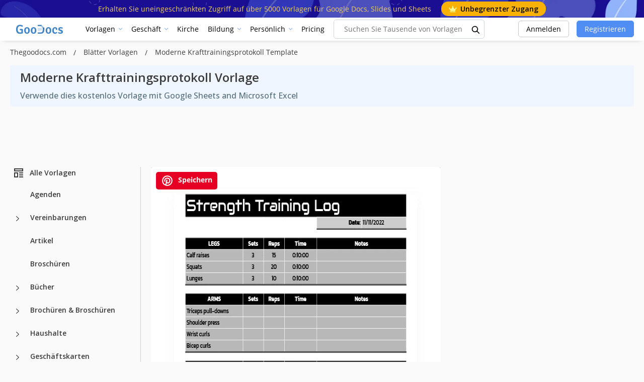

--- FILE ---
content_type: text/html; charset=UTF-8
request_url: https://thegoodocs.com/de/sheets/modern-strength-training-log.php
body_size: 52175
content:
<!DOCTYPE html>
<html lang="de">
<head>
    <script src="https://analytics.ahrefs.com/analytics.js" data-key="DZ95qw/z0YqKwxx6fMQBgQ" async></script>

    <title>Kostenlos Moderne Krafttrainingsprotokoll Vorlage In Google Sheets</title>

    <meta charset="UTF-8"/>
    <meta name="viewport" content="width=device-width,initial-scale=1,shrink-to-fit=no"/>

    <link rel="icon" type="image/png" href="/img/favicon-96x96.png" sizes="96x96" />
    <link rel="icon" type="image/svg+xml" href="/img/favicon.svg" />
    <link rel="shortcut icon" href="/img/favicon.ico" />
    <link rel="apple-touch-icon" sizes="180x180" href="/img/apple-touch-icon.png" />
    <meta name="apple-mobile-web-app-title" content="GooDocs" />
    <link rel="manifest" href="/img/site.webmanifest" />

        <meta name="msapplication-TileColor" content="#f5f8fa">
    <meta name="msapplication-config" content="/img/browserconfig.xml">
    <meta name="theme-color" content="#f5f8fa">
    <meta name="facebook-domain-verification" content="pk2dyyovktgttbdyhfzntw9yr3z6l9" />
    <meta name="p:domain_verify" content="67a64de5ac853df244d545222365550a"/>


    <meta name="description" content="Holen Sie sich kostenlose Google Docs “Moderne Krafttrainingsprotokoll” Vorlage von professionellen Designern. Bearbeiten Sie jetzt eine Vorlage kostenlos, um Ihre persönliche Marke aufzubauen."/>
    <meta name="keywords" content=""/>
        <script type="application/ld+json">
        {
            "@context": "https://schema.org",
            "@graph": [
            {
                "@type": "WebApplication",
                "@id": "https://thegoodocs.com/sheets/modern-strength-training-log.php#WebApplication",
                "url": "https://thegoodocs.com/sheets/modern-strength-training-log.php",
                "name": "Moderne Krafttrainingsprotokoll vorlage",
                "description": "Holen Sie sich kostenlose Google Docs “Moderne Krafttrainingsprotokoll” Vorlage von professionellen Designern. Bearbeiten Sie jetzt eine Vorlage kostenlos, um Ihre persönliche Marke aufzubauen.",
                                "image": {
                "@type": "ImageObject",
                                            
                            "url": "https://img.thegoodocs.com/templates/preview/modern-strength-training-log-152993.jpg"
                        
                                        },
                            "applicationCategory": "DesignApplication",
            "operatingSystem": "Windows, Chrome OS, Linux, MacOS, Android, iOS",
            "aggregateRating": {
             "@type": "AggregateRating",
             "ratingValue": "4.22",
                        "bestRating": 5,
                        "worstRating": 1,
                        "ratingCount": 2
            },
                    "offers": {
                "@type": "Offer",
                "price": "0",
                "priceCurrency": "USD",
                "availability": "https://schema.org/InStock"
            }
        }
      ]
    }

    </script>

    <script type="application/ld+json">
            {
              "@context": "https://schema.org",
              "@type": "Article",
              "name": "Moderne Krafttrainingsprotokoll vorlage",
              "url": "https://thegoodocs.com/sheets/modern-strength-training-log.php",
              "headline": "Moderne Krafttrainingsprotokoll Vorlage",
                            "author": {
                "@type": "Person",
                "name": "Oliver Brown"
                    },
                        "description": "Holen Sie sich kostenlose Google Docs “Moderne Krafttrainingsprotokoll” Vorlage von professionellen Designern. Bearbeiten Sie jetzt eine Vorlage kostenlos, um Ihre persönliche Marke aufzubauen.",
              "datePublished": "2021-11-12T09:44:54+00:00",
              "image": {
                "@type": "ImageObject",
                "name": "Moderne Krafttrainingsprotokoll",
                                                                "contentUrl": "https://img.thegoodocs.com/templates/preview/modern-strength-training-log-152993.jpg",
                            "url": "https://img.thegoodocs.com/templates/preview/modern-strength-training-log-152993.jpg",
                                            "acquireLicensePage": "https://thegoodocs.com/sheets/modern-strength-training-log.php",
                "copyrightNotice": "Goodocs Team Ltd",
                "creator": {
                  "@type": "Organization",
                  "name": "Goodocs Team Ltd"
                },
                "creditText": "Goodocs Team Ltd",
                "license": "https://thegoodocs.com/static/file-licenses.php"
              },
              "copyrightHolder": {
                "@type": "Organization",
                "name": "Goodocs Team Ltd"
              },
              "publisher": {
                "@type": "Organization",
                "name": "Goodocs Team Ltd",
                "logo": {
                  "@type": "ImageObject",
                  "url": "https://thegoodocs.com/img/logo.png"
                }
              },
                "mainEntityOfPage": {
                  "@type": "WebPage",
                  "@id": "https://thegoodocs.com/sheets/modern-strength-training-log.php"
                  }
            }

    </script>

    <script type="application/ld+json">
            {
                 "@context": "https://schema.org/",
                 "@type": "WebPage",
                 "name": "Moderne Krafttrainingsprotokoll vorlage",
                 "speakable":
                     {
                      "@type": "SpeakableSpecification",
                      "xpath": [
                        "/html/head/title",
                        "/html/head/meta[@name='description']/@content"
                        ]
                      },
                 "url": "https://thegoodocs.com/sheets/modern-strength-training-log.php"
             }

    </script>


                                                                                        <script type="application/ld+json">
                      {
                        "@context": "https://schema.org",
                        "@type": "ImageObject",
                        "name": "Moderne Krafttrainingsprotokoll vorlage",
                        "contentUrl": "https://img.thegoodocs.com/templates/preview/modern-strength-training-log-152994.jpg",
                        "copyrightNotice": "Goodocs Team Ltd",
                        "creator": {
                            "@type": "Organization",
                            "name": "Goodocs Team Ltd"
                        },
                        "creditText": "Goodocs Team Ltd",
                        "license": "https://thegoodocs.com/static/file-licenses.php",
                        "acquireLicensePage": "https://thegoodocs.com/sheets/modern-strength-training-log.php",
                        "datePublished": "2021-11-12T09:44:54+00:00"
                      }

                    </script>
                                            <style>
        @media (min-width: 350px) {
            .infeed {
                height: 450px;
            }
        }
        @media (min-width: 900px) {
            .infeed {
                height: 390px;
            }
        }
        @media (min-width: 1500px) {
            .infeed {
                height: 430px;
            }
        }
    </style>
    <link rel="preload" as="font" type="font/woff2" href="/font/memnYaGs126MiZpBA-UFUKWiUNhrIqM.woff2" crossorigin="">
    <link rel="preload" as="font" type="font/woff2" href="/font/mem8YaGs126MiZpBA-UFVZ0b.woff2" crossorigin="">
    <link rel="preload" as="font" type="font/woff2" href="/font/mem5YaGs126MiZpBA-UN7rgOXOhpOqc.woff2" crossorigin="">
    <link rel="preload" as="font" type="font/woff2" href="/font/mem5YaGs126MiZpBA-UN7rgOUuhp.woff2" crossorigin="">

    <link href="https://fonts.googleapis.com/css2?family=Open+Sans:wght@400;500;600;700&display=swap" rel="stylesheet">

    <style>

        @font-face {
            font-family: 'Open Sans';
            font-style: normal;
            font-weight: 400;
            font-display: fallback;
            src: local('Open Sans Regular'), local('OpenSans-Regular'), url(/font/memnYaGs126MiZpBA-UFUKWiUNhrIqM.woff2) format('woff2');
            unicode-range: U+0100-024F, U+0259, U+1E00-1EFF, U+2020, U+20A0-20AB, U+20AD-20CF, U+2113, U+2C60-2C7F, U+A720-A7FF;
        }

        /* latin */
        @font-face {
            font-family: 'Open Sans';
            font-style: normal;
            font-weight: 400;
            font-display: fallback;
            src: local('Open Sans Regular'), local('OpenSans-Regular'), url(/font/mem8YaGs126MiZpBA-UFVZ0b.woff2) format('woff2');
            unicode-range: U+0000-00FF, U+0131, U+0152-0153, U+02BB-02BC, U+02C6, U+02DA, U+02DC, U+2000-206F, U+2074, U+20AC, U+2122, U+2191, U+2193, U+2212, U+2215, U+FEFF, U+FFFD;
        }

        /* latin-ext */
        @font-face {
            font-family: 'Open Sans';
            font-style: normal;
            font-weight: 700;
            font-display: fallback;
            src: local('Open Sans Bold'), local('OpenSans-Bold'), url(/font/mem5YaGs126MiZpBA-UN7rgOXOhpOqc.woff2) format('woff2');
            unicode-range: U+0100-024F, U+0259, U+1E00-1EFF, U+2020, U+20A0-20AB, U+20AD-20CF, U+2113, U+2C60-2C7F, U+A720-A7FF;
        }

        /* latin */
        @font-face {
            font-family: 'Open Sans';
            font-style: normal;
            font-weight: 700;
            font-display: fallback;
            src: local('Open Sans Bold'), local('OpenSans-Bold'), url(/font/mem5YaGs126MiZpBA-UN7rgOUuhp.woff2) format('woff2');
            unicode-range: U+0000-00FF, U+0131, U+0152-0153, U+02BB-02BC, U+02C6, U+02DA, U+02DC, U+2000-206F, U+2074, U+20AC, U+2122, U+2191, U+2193, U+2212, U+2215, U+FEFF, U+FFFD;
        }
        @font-face {
            font-family: 'Open Sans';
            font-style: italic;
            font-weight: 400;
            font-display: fallback;
            src: local('Open Sans Italic'), local('OpenSans-Italic'), url(/font/mem6YaGs126MiZpBA-UFUK0Xdc1UAw.woff2) format('woff2');
            unicode-range: U+0100-024F, U+0259, U+1E00-1EFF, U+2020, U+20A0-20AB, U+20AD-20CF, U+2113, U+2C60-2C7F, U+A720-A7FF;
        }

        /* latin */
        @font-face {
            font-family: 'Open Sans';
            font-style: italic;
            font-weight: 400;
            font-display: fallback;
            src: local('Open Sans Italic'), local('OpenSans-Italic'), url(/font/mem6YaGs126MiZpBA-UFUK0Zdc0.woff2) format('woff2');
            unicode-range: U+0000-00FF, U+0131, U+0152-0153, U+02BB-02BC, U+02C6, U+02DA, U+02DC, U+2000-206F, U+2074, U+20AC, U+2122, U+2191, U+2193, U+2212, U+2215, U+FEFF, U+FFFD;
        }

        /* latin-ext */
        @font-face {
            font-family: 'Open Sans';
            font-style: italic;
            font-weight: 700;
            font-display: fallback;
            src: local('Open Sans Bold Italic'), local('OpenSans-BoldItalic'), url(/font/memnYaGs126MiZpBA-UFUKWiUNhlIqOjjg.woff2) format('woff2');
            unicode-range: U+0100-024F, U+0259, U+1E00-1EFF, U+2020, U+20A0-20AB, U+20AD-20CF, U+2113, U+2C60-2C7F, U+A720-A7FF;
        }

        /* latin */
        @font-face {
            font-family: 'Open Sans';
            font-style: italic;
            font-weight: 700;
            font-display: fallback;
            src: local('Open Sans Bold Italic'), local('OpenSans-BoldItalic'), url(/font/memnYaGs126MiZpBA-UFUKWiUNhrIqM.woff2) format('woff2');
            unicode-range: U+0000-00FF, U+0131, U+0152-0153, U+02BB-02BC, U+02C6, U+02DA, U+02DC, U+2000-206F, U+2074, U+20AC, U+2122, U+2191, U+2193, U+2212, U+2215, U+FEFF, U+FFFD;
        }

        :root{--blue:#007bff;--indigo:#6610f2;--purple:#6f42c1;--pink:#e83e8c;--red:#dc3545;--orange:#fd7e14;--yellow:#ffc107;--green:#28a745;--teal:#20c997;--cyan:#17a2b8;--white:#fff;--gray:#6c757d;--gray-dark:#343a40;--primary:#007bff;--secondary:#6c757d;--success:#28a745;--info:#17a2b8;--warning:#ffc107;--danger:#dc3545;--light:#f8f9fa;--dark:#343a40;--breakpoint-xs:0;--breakpoint-sm:576px;--breakpoint-md:768px;--breakpoint-lg:992px;--breakpoint-xl:1200px;--font-family-sans-serif:-apple-system,BlinkMacSystemFont,"Segoe UI",Roboto,"Helvetica Neue",Arial,"Noto Sans","Liberation Sans",sans-serif,"Apple Color Emoji","Segoe UI Emoji","Segoe UI Symbol","Noto Color Emoji";--font-family-monospace:SFMono-Regular,Menlo,Monaco,Consolas,"Liberation Mono","Courier New",monospace}*,::after,::before{-webkit-box-sizing:border-box;box-sizing:border-box}html{font-family:sans-serif;line-height:1.15;-webkit-text-size-adjust:100%;-webkit-tap-highlight-color:transparent}article,aside,figcaption,figure,footer,header,hgroup,main,nav,section{display:block}body{margin:0;font-family: 'Open Sans', sans-serif !important;font-size:.9rem;font-weight:400;line-height:1.6;color:#212529;text-align:left;background-color:#FAFAFA !important; display: flex;flex-direction:column;min-height:100vh;padding-top:0!important;background-color:#f5f8fa}h1,h2,h3,h4,h5,h6{margin-top:0;margin-bottom:.5rem}dl,ol,ul{margin-top:0;margin-bottom:1rem}a{color:#007bff;text-decoration:none;background-color:transparent}a:hover{color:#0056b3;text-decoration:underline}code,kbd,pre,samp{font-family:SFMono-Regular,Menlo,Monaco,Consolas,liberation mono,courier new,monospace;font-size:1em}.header-dropdown.opened .header-dropdown__content{opacity:1;visibility:visible;pointer-events:auto;top:200%}.header-dropdown__content{opacity:0;pointer-events:none;visibility:hidden;position:absolute;top:calc(200% + 35px);left:0;transition:all .15s ease-in,box-shadow .35s ease-in;z-index:1001;width:100%;padding:5px;border-radius:.25rem;min-width:15rem}.header-dropdown__content .head_menu--list--link{width:100%;height:100%;display:block;transition:all .15s ease-in;border-radius:5px;text-overflow:ellipsis;white-space:nowrap;overflow:hidden}.header-dropdown__content .head_menu--list--link:hover{background:rgba(81,142,244,.1);text-decoration:none}pre{margin-top:0;margin-bottom:1rem;overflow:auto;-ms-overflow-style:scrollbar}img{vertical-align:middle;border-style:none}svg{overflow:hidden;vertical-align:middle}button,input,optgroup,select,textarea{margin:0;font-family:inherit;font-size:inherit;line-height:inherit}button,input{overflow:visible}[type=button],[type=reset],[type=submit],button{-webkit-appearance:button}[type=button]:not(:disabled),[type=reset]:not(:disabled),[type=submit]:not(:disabled),button:not(:disabled){cursor:pointer}.h1,.h2,.h3,.h4,.h5,.h6,h1,h2,h3,h4,h5,h6{margin-bottom:.5rem;font-weight:500;line-height:1.5}.h1,h1{font-size:2.25rem}.h2,h2{font-size:1.8rem}.h3,h3{font-size:1.575rem}pre{display:block;font-size:87.5%;color:#212529}.container,.container-fluid,.container-lg,.container-md,.container-sm,.container-xl{width:100%;padding-right:15px;padding-left:15px;margin-right:auto;margin-left:auto}.row{display:-webkit-box;display:-ms-flexbox;display:flex;-ms-flex-wrap:wrap;flex-wrap:wrap;margin-right:-15px;margin-left:-15px}.col,.col-1,.col-10,.col-11,.col-12,.col-2,.col-3,.col-4,.col-5,.col-6,.col-7,.col-8,.col-9,.col-auto,.col-lg,.col-lg-1,.col-lg-10,.col-lg-11,.col-lg-12,.col-lg-2,.col-lg-3,.col-lg-4,.col-lg-5,.col-lg-6,.col-lg-7,.col-lg-8,.col-lg-9,.col-lg-auto,.col-md,.col-md-1,.col-md-10,.col-md-11,.col-md-12,.col-md-2,.col-md-3,.col-md-4,.col-md-5,.col-md-6,.col-md-7,.col-md-8,.col-md-9,.col-md-auto,.col-sm,.col-sm-1,.col-sm-10,.col-sm-11,.col-sm-12,.col-sm-2,.col-sm-3,.col-sm-4,.col-sm-5,.col-sm-6,.col-sm-7,.col-sm-8,.col-sm-9,.col-sm-auto,.col-xl,.col-xl-1,.col-xl-10,.col-xl-11,.col-xl-12,.col-xl-2,.col-xl-3,.col-xl-4,.col-xl-5,.col-xl-6,.col-xl-7,.col-xl-8,.col-xl-9,.col-xl-auto{position:relative;width:100%;padding-right:15px;padding-left:15px}.col-6{-webkit-box-flex:0;-ms-flex:0 0 50%;flex:0 0 50%;max-width:50%}.col-12{-webkit-box-flex:0;-ms-flex:0 0 100%;flex:0 0 100%;max-width:100%}.search--input{border:1px solid #e8e8e8;color:#1d1d1d;height:49px;margin:0 auto 15px;padding:5px 20px;text-align:left;width:100%}.title-h1{color:#1d1d1d;font-size:28px;font-weight:700;margin:0;text-align:center}.red{color:red}.search .fa-search{color:#a2a2a2;cursor:pointer;font-size:16px;right:15px;position:absolute;top:calc(50% - 8px);z-index:1}input.search--input:focus::-webkit-input-placeholder{color:transparent}input.search--input:focus::-moz-placeholder{color:transparent}input.search--input:focus:-ms-input-placeholder{color:transparent}input.search--input::-moz-placeholder{color:#518ef4}input.search--input::-webkit-input-placeholder{color:#518ef4}
    </style>

    <link rel="preconnect" href="https://i.ytimg.com">
    <link rel="preconnect" href="https://www.google-analytics.com">
    <link rel="preconnect" href="https://www.googletagmanager.com">
    <link rel="preconnect" href="https://pagead2.googlesyndication.com">

    <link rel="preload" as="style" href="/css/layout.css?id=4fa8351ec7e9ca94d5b9"/>
    <link rel="preload" as="style" href="/css/main.css?id=6f7a4ef4c8b30648d43b"/>
    <link rel="preload" as="style" href="/css/collection.css?id=4cf595b7a7a002b647b5"/>

    <link rel="stylesheet" href="/css/layout.css?id=4fa8351ec7e9ca94d5b9"/>
    <link rel="stylesheet" href="/css/main.css?id=6f7a4ef4c8b30648d43b"/>
    <link rel="stylesheet" href="/css/collection.css?id=4cf595b7a7a002b647b5"/>

        <link rel="preload" as="style" href="/css/lite.css"/>
    <link rel="preload" as="style" href="/css/template.css?id=b6c8c5bb59ef61eb09a4"/>
    <link rel="preload" as="style" href="/css/owl.carousel.min.css"/>

    <link rel="stylesheet" type="text/css" href="/css/template.css?id=b6c8c5bb59ef61eb09a4"/>
    <link rel="stylesheet" href="/css/lite.css"/>
    <link rel="stylesheet" href="/css/star.css"/>
    <link rel="stylesheet" href="/css/owl.carousel.min.css"/>

                                                    <link rel="preload" as="image" href="https://img.thegoodocs.com/templates/preview/modern-strength-training-log-152994.jpg">
                        


    
                        <link rel="alternate" href="https://thegoodocs.com/sheets/modern-strength-training-log.php" hreflang="x-default" />
            <link rel="alternate" href="https://thegoodocs.com/sheets/modern-strength-training-log.php" hreflang="en" />
                                    <link rel="alternate" href="https://thegoodocs.com/es/sheets/modern-strength-training-log.php" hreflang="es" />
                                                <link rel="alternate" href="https://thegoodocs.com/pt/sheets/modern-strength-training-log.php" hreflang="pt" />
                                                <link rel="alternate" href="https://thegoodocs.com/fr/sheets/modern-strength-training-log.php" hreflang="fr" />
                                                <link rel="alternate" href="https://thegoodocs.com/de/sheets/modern-strength-training-log.php" hreflang="de" />
                                                <link rel="alternate" href="https://thegoodocs.com/it/sheets/modern-strength-training-log.php" hreflang="it" />
                                            
                <link rel="canonical" href="https://thegoodocs.com/de/sheets/modern-strength-training-log.php"/>
        <meta name="p:domain_verify" content="452469d6e10b696580ed5d3d06f1a3f3"/>

    
    
    
    <meta property="og:type" content="website"/>
            <meta property="og:url" content="https://thegoodocs.com/de/sheets/modern-strength-training-log.php"/>
        <meta property="og:title" content="Kostenlos Moderne Krafttrainingsprotokoll Vorlage In Google Sheets"/>
    <meta property="og:description" content="Holen Sie sich kostenlose Google Docs “Moderne Krafttrainingsprotokoll” Vorlage von professionellen Designern. Bearbeiten Sie jetzt eine Vorlage kostenlos, um Ihre persönliche Marke aufzubauen."/>
        <meta name="twitter:card" content="summary"/>
                                                                        <meta property="og:image" content="https://img.thegoodocs.com/templates/preview/modern-strength-training-log-152993.jpg"/>
        <meta property="og:image:type" content="image/jpg"/>
    
    <!-- Global site tag (gtag.js) - Google Analytics -->
    

    <meta name="csrf-token" content="KMuvtO9QvcSvQnP5GIxYKMueaQSefVBgS9nSKLpo">

    
    <!-- Google Tag Manager -->

    
            <script>
            (function (s, o, g) {
                let a = s.createElement(o),
                    m = s.getElementsByTagName(o)[0];
                a.async = 1;
                a.src = g;
                m.parentNode.insertBefore(a, m);
            })(document, 'script', 'https://www.googletagmanager.com/gtag/js?id=G-HP34KYWNSF');

            window.dataLayer = window.dataLayer || [];
            function gtag() {
                dataLayer.push(arguments);
            }
            gtag('js', new Date());
            gtag('config', 'G-HP34KYWNSF');
        </script>

        <script type="text/javascript">
            (function(c,l,a,r,i,t,y){
                c[a]=c[a]||function(){(c[a].q=c[a].q||[]).push(arguments)};
                t=l.createElement(r);t.async=1;t.src="https://www.clarity.ms/tag/"+i;
                y=l.getElementsByTagName(r)[0];y.parentNode.insertBefore(t,y);
            })(window, document, "clarity", "script", "tr3u9649ky");
        </script>

        <script async src="https://fundingchoicesmessages.google.com/i/pub-5789126963390062?ers=1" nonce="AO66v3MZC2RBD6Y177-fZw"></script>
        <script nonce="AO66v3MZC2RBD6Y177-fZw">(function() {function signalGooglefcPresent() {if (!window.frames['googlefcPresent']) {if (document.body) {const iframe = document.createElement('iframe'); iframe.style = 'width: 0; height: 0; border: none; z-index: -1000; left: -1000px; top: -1000px;'; iframe.style.display = 'none'; iframe.name = 'googlefcPresent'; document.body.appendChild(iframe);} else {setTimeout(signalGooglefcPresent, 0);}}}signalGooglefcPresent();})();</script>


        <script>
            let page_type = 'product';
            let lang = 'de';
            let site = 'thegoodocs.com'

            gtag('event', 'site_info', {
                gam_site: site,
                gam_page_type: page_type,
                gam_page_language: lang,
                fingerprint_hash: localStorage.getItem('fgprt'),
                                                            gam_category_top_id: '105584',
                    
                                            gam_category_id: '105584',
                                                });
        </script>
        <input type="hidden" id="gam_page_type" value="product">
        <input type="hidden" id="gam_lang" value="de">
        <input type="hidden" id="gam_site" value="thegoodocs.com">
                                    <input type="hidden" id="gam_category_top_id" value="105584">
            
                            <input type="hidden" id="gam_category_id" value="105584">
                        
    
        
        <script async src="https://securepubads.g.doubleclick.net/tag/js/gpt.js"></script>

        <script>
            
                window.googletag = window.googletag || {cmd: []};
                googletag.cmd.push(function () {
                googletag.pubads().enableSingleRequest();

                let page_type = 'product';
                let lang = 'de';

                // определили мобилка-десктоп на базе ширины экрана
                let isDesktop = true;
                if (window.innerWidth < 769) {
                    isDesktop = false;
                }
                const innerWidth = window.innerWidth;

                let templateCategoryID = 0;
                let templateCategoryParentID = 0;
                let templatePremium = false

                if(page_type == "product") {
                    // Product Page
                    templateCategoryID = '105584'
                    templateCategoryParentID = '105570'
                    templatePremium = '0'
                }

                console.log(templatePremium, 'templatePremium')

                // объявляем рекл блоки для десктопа и мобилки отдельно
                if(isDesktop == true) {
                    // десктоп

                    if(page_type == "product") {
                        // Product Page

                        if (!+templatePremium) {
                            if (innerWidth >= 1800) {
                                // 970
                                googletag.defineSlot('/22875225159/thegoodocs.com_lp_desktop_leaderboard_970_90', [[970, 90]] , 'div-gpt-ad-1749132984743-0').addService(googletag.pubads());

                                // 728 right
                                googletag.defineSlot('/22875225159/thegoodocs.com_lp_desktop_leaderboard_right_728_90', [[728, 90]] , 'div-gpt-ad-1749133303561-0').addService(googletag.pubads());
                            }

                            if (innerWidth < 1800 && innerWidth >= 1536) {
                                // 728 left
                                googletag.defineSlot('/22875225159/thegoodocs.com_lp_desktop_leaderboard_left_728_90', [[728, 90]] , 'div-gpt-ad-1749133153201-0').addService(googletag.pubads());

                                // 728 right
                                googletag.defineSlot('/22875225159/thegoodocs.com_lp_desktop_leaderboard_right_728_90', [[728, 90]] , 'div-gpt-ad-1749133303561-0').addService(googletag.pubads());
                            }

                            if (innerWidth < 1536 && innerWidth >= 1280) {
                                // 970
                                googletag.defineSlot('/22875225159/thegoodocs.com_lp_desktop_leaderboard_970_90', [[970, 90]] , 'div-gpt-ad-1749132984743-0').addService(googletag.pubads());
                            }

                            googletag.defineSlot('/22875225159/thegoodocs.com_pp_desktop_sidebar_above_button', [[300, 600], [160, 600], [300, 250], [120, 600], 'fluid'] , 'div-gpt-ad-1750846281293-0').addService(googletag.pubads());

                            if (innerWidth >= 1990) {
                                googletag.defineSlot('/22875225159/elegantflyer-com-pp-desktop-sidebar', [[300, 600], [160, 600], [300, 250], [120, 600], 'fluid'] , 'div-gpt-ad-1750846411025-0').addService(googletag.pubads());
                            }
                        } else {
                            googletag.defineSlot('/22875225159/elegantflyer-com-pp-desktop-sidebar', [[300, 600], [160, 600], [300, 250], [120, 600], 'fluid'] , 'div-gpt-ad-1750846411025-0').addService(googletag.pubads());

                            if (innerWidth >= 1990) {
                                googletag.defineSlot('/22875225159/thegoodocs.com_pp_desktop_sidebar_above_button', [[300, 600], [160, 600], [300, 250], [120, 600], 'fluid'] , 'div-gpt-ad-1750846281293-0').addService(googletag.pubads());
                            }
                        }
                    }
                    if(page_type == 'category_lvl_1' || page_type == 'category_lvl_2' || page_type == 'category_lvl_3' || page_type == 'category_filter_docs' ||
                        page_type == 'category_filter_slides' || page_type == 'category_filter_sheets' || page_type == 'category_filter_other' || page_type == 'search'
                        || page_type == 'all_templates' || page_type == 'all_templates_popular' || page_type == 'category_group') {
                        if (innerWidth >= 1800) {
                            // 970
                            googletag.defineSlot('/22875225159/thegoodocs.com_lp_desktop_leaderboard_970_90', [[970, 90]] , 'div-gpt-ad-1749132984743-0').addService(googletag.pubads());

                            // 728 right
                            googletag.defineSlot('/22875225159/thegoodocs.com_lp_desktop_leaderboard_right_728_90', [[728, 90]] , 'div-gpt-ad-1749133303561-0').addService(googletag.pubads());
                        }

                        if (innerWidth < 1800 && innerWidth >= 1536) {
                            // 728 left
                            googletag.defineSlot('/22875225159/thegoodocs.com_lp_desktop_leaderboard_left_728_90', [[728, 90]] , 'div-gpt-ad-1749133153201-0').addService(googletag.pubads());

                            // 728 right
                            googletag.defineSlot('/22875225159/thegoodocs.com_lp_desktop_leaderboard_right_728_90', [[728, 90]] , 'div-gpt-ad-1749133303561-0').addService(googletag.pubads());
                        }

                        if (innerWidth < 1536 && innerWidth >= 1280) {
                            // 970
                            googletag.defineSlot('/22875225159/thegoodocs.com_lp_desktop_leaderboard_970_90', [[970, 90]] , 'div-gpt-ad-1749132984743-0').addService(googletag.pubads());
                        }
                    }
                } else {
                    // мобилка
                    if(page_type == 'category_lvl_1' || page_type == 'category_lvl_2' || page_type == 'category_lvl_3' || page_type == 'category_filter_docs' ||
                        page_type == 'category_filter_slides' || page_type == 'category_filter_sheets' || page_type == 'category_filter_other' || page_type == 'search'
                        || page_type == 'all_templates' || page_type == 'all_templates_popular' || page_type == 'category_group') {

                        if (innerWidth <= 430) {
                            // 420
                            googletag.defineSlot('/22875225159/pp_lp_mobile_top_rectangle', [[300, 250], [320, 50], [320, 100]], 'div-gpt-ad-1750061284318-0').addService(googletag.pubads());
                        }
                    }

                    if(page_type == "product" ) {
                        // Product Page

                        if (!+templatePremium) {

                            googletag.defineSlot('/22875225159/thegoodocs.com_pp_desktop_sidebar_above_button', [[300, 600], [160, 600], [300, 250], [120, 600], 'fluid'] , 'div-gpt-ad-1750846281293-0').addService(googletag.pubads());

                            googletag.defineSlot('/22875225159/pp_lp_mobile_top_rectangle', [[300, 250], [320, 50], [320, 100]], 'div-gpt-ad-1750061284318-0').addService(googletag.pubads());
                        }
                    }
                }



                
                googletag.pubads().setTargeting('site', ['thegoodocs.com']);
                googletag.pubads().setTargeting('page_type', [page_type]);
                googletag.pubads().setTargeting('page_language', [lang]);

                console.log(page_type, lang)

                                                            googletag.pubads().setTargeting('pp_category_top', ['105584']);
                    
                                            googletag.pubads().setTargeting('pp_category', ['105584']);
                                    
                
                googletag.enableServices();

                // выводим рекламные блоки
                if(isDesktop == true) {
                    // десктоп

                    if(page_type == "product" ) {
                        // Product Page

                        if (!+templatePremium) {
                            if (innerWidth < 1280) {
                                if(document.getElementById('js-block-a')) {
                                    document.getElementById('js-block-a').style.display = 'none'
                                }
                            }

                            if (innerWidth > 1800) {
                                // 970
                                document.getElementById('div-gpt-ad-1749132984743-0').style.display = 'block'
                                googletag.cmd.push(function () {
                                    googletag.display('div-gpt-ad-1749132984743-0');
                                });

                                // 728 right
                                document.getElementById('div-gpt-ad-1749133303561-0').style.display = 'block'
                                googletag.cmd.push(function () {
                                    googletag.display('div-gpt-ad-1749133303561-0');
                                });
                            }

                            if (innerWidth < 1800 && innerWidth > 1536) {
                                // 728 left
                                document.getElementById('div-gpt-ad-1749133153201-0').style.display = 'block'
                                googletag.cmd.push(function () {
                                    googletag.display('div-gpt-ad-1749133153201-0');
                                });

                                // 728 right
                                document.getElementById('div-gpt-ad-1749133303561-0').style.display = 'block'
                                googletag.cmd.push(function () {
                                    googletag.display('div-gpt-ad-1749133303561-0');
                                });
                            }

                            if (innerWidth < 1536 && innerWidth >= 1280) {
                                // 970
                                document.getElementById('div-gpt-ad-1749132984743-0').style.display = 'block'
                                googletag.cmd.push(function () {
                                    googletag.display('div-gpt-ad-1749132984743-0');
                                });
                            }

                            googletag.cmd.push(function () {
                                googletag.display('div-gpt-ad-1750846281293-0');
                            });

                            if (innerWidth >= 1990) {
                                document.getElementById('div-gpt-ad-1750846411025-0').style.display = 'block'
                                googletag.cmd.push(function () {
                                    googletag.display('div-gpt-ad-1750846411025-0');
                                });
                            }
                        } else {
                            googletag.cmd.push(function () {
                                googletag.display('div-gpt-ad-1750846411025-0');
                            });

                            if (innerWidth >= 1990) {
                                document.getElementById('div-gpt-ad-1750846281293-0').style.display = 'block'
                                googletag.cmd.push(function () {
                                    googletag.display('div-gpt-ad-1750846281293-0');
                                });
                            }
                        }
                    }
                    if(page_type == 'category_lvl_1' || page_type == 'category_lvl_2' || page_type == 'category_lvl_3' || page_type == 'category_filter_docs' ||
                        page_type == 'category_filter_slides' || page_type == 'category_filter_sheets' || page_type == 'category_filter_other' || page_type == 'search'
                        || page_type == 'all_templates' || page_type == 'all_templates_popular' || page_type == 'category_group') {

                        if (innerWidth < 1280) {
                            document.getElementById('js-block-a').style.display = 'none'
                        }

                        if (innerWidth > 1800) {
                            // 970
                            document.getElementById('div-gpt-ad-1749132984743-0').style.display = 'block'
                            googletag.cmd.push(function () {
                                googletag.display('div-gpt-ad-1749132984743-0');
                            });

                            // 728 right
                            document.getElementById('div-gpt-ad-1749133303561-0').style.display = 'block'
                            googletag.cmd.push(function () {
                                googletag.display('div-gpt-ad-1749133303561-0');
                            });
                        }

                        if (innerWidth < 1800 && innerWidth > 1536) {
                            // 728 left
                            document.getElementById('div-gpt-ad-1749133153201-0').style.display = 'block'
                            googletag.cmd.push(function () {
                                googletag.display('div-gpt-ad-1749133153201-0');
                            });

                            // 728 right
                            document.getElementById('div-gpt-ad-1749133303561-0').style.display = 'block'
                            googletag.cmd.push(function () {
                                googletag.display('div-gpt-ad-1749133303561-0');
                            });
                        }

                        if (innerWidth < 1536 && innerWidth >= 1280) {
                            // 970
                            document.getElementById('div-gpt-ad-1749132984743-0').style.display = 'block'
                            googletag.cmd.push(function () {
                                googletag.display('div-gpt-ad-1749132984743-0');
                            });
                        }
                    }
                } else {
                    // мобилка

                    if(page_type == "product" ) {
                        // Product Page

                        if (!+templatePremium) {
                            googletag.display('div-gpt-ad-1750846281293-0');
                            googletag.display('div-gpt-ad-1750061284318-0');
                        } else {
                            document.getElementById('div-gpt-ad-1750061284318-0').style.display = 'none'
                            document.getElementById('div-gpt-ad-1750846281293-0').style.display = 'none'
                            document.getElementById('div-gpt-ad-1750846411025-0').style.display = 'none'
                        }

                        if (innerWidth < 1280) {
                            if(document.getElementById('js-block-a')) {
                                document.getElementById('js-block-a').style.display = 'none'
                            }
                        }
                    }

                    if(page_type == 'category_lvl_1' || page_type == 'category_lvl_2' || page_type == 'category_lvl_3' || page_type == 'category_filter_docs' ||
                        page_type == 'category_filter_slides' || page_type == 'category_filter_sheets' || page_type == 'category_filter_other' || page_type == 'search'
                        || page_type == 'all_templates' || page_type == 'all_templates_popular' || page_type == 'category_group') {

                        if (innerWidth > 430) {
                            document.getElementById('js-block-a').style.display = 'none'
                        }

                        if (innerWidth <= 430) {
                            document.getElementById('js-block-a').style.height = '250px'
                            document.getElementById('div-gpt-ad-1750061284318-0').style.display = 'block'
                            googletag.display('div-gpt-ad-1750061284318-0');
                        }
                    }
                }
            });
        </script>
        

    
    <!-- Hotjar Tracking Code for thegoodocs.com -->











    <!-- Start VWO Async SmartCode -->
    <link rel="preconnect" href="https://dev.visualwebsiteoptimizer.com" />
    <script type='text/javascript' id='vwoCode'>
        window._vwo_code || (function() {
            var account_id=1070799,
                version=2.1,
                settings_tolerance=2000,
                hide_element='body',
                hide_element_style = 'opacity:0 !important;filter:alpha(opacity=0) !important;background:none !important;transition:none !important;',
                /* DO NOT EDIT BELOW THIS LINE */
                f=false,w=window,d=document,v=d.querySelector('#vwoCode'),cK='_vwo_'+account_id+'_settings',cc={};try{var c=JSON.parse(localStorage.getItem('_vwo_'+account_id+'_config'));cc=c&&typeof c==='object'?c:{}}catch(e){}var stT=cc.stT==='session'?w.sessionStorage:w.localStorage;code={nonce:v&&v.nonce,use_existing_jquery:function(){return typeof use_existing_jquery!=='undefined'?use_existing_jquery:undefined},library_tolerance:function(){return typeof library_tolerance!=='undefined'?library_tolerance:undefined},settings_tolerance:function(){return cc.sT||settings_tolerance},hide_element_style:function(){return'{'+(cc.hES||hide_element_style)+'}'},hide_element:function(){if(performance.getEntriesByName('first-contentful-paint')[0]){return''}return typeof cc.hE==='string'?cc.hE:hide_element},getVersion:function(){return version},finish:function(e){if(!f){f=true;var t=d.getElementById('_vis_opt_path_hides');if(t)t.parentNode.removeChild(t);if(e)(new Image).src='https://dev.visualwebsiteoptimizer.com/ee.gif?a='+account_id+e}},finished:function(){return f},addScript:function(e){var t=d.createElement('script');t.type='text/javascript';if(e.src){t.src=e.src}else{t.text=e.text}v&&t.setAttribute('nonce',v.nonce);d.getElementsByTagName('head')[0].appendChild(t)},load:function(e,t){var n=this.getSettings(),i=d.createElement('script'),r=this;t=t||{};if(n){i.textContent=n;d.getElementsByTagName('head')[0].appendChild(i);if(!w.VWO||VWO.caE){stT.removeItem(cK);r.load(e)}}else{var o=new XMLHttpRequest;o.open('GET',e,true);o.withCredentials=!t.dSC;o.responseType=t.responseType||'text';o.onload=function(){if(t.onloadCb){return t.onloadCb(o,e)}if(o.status===200||o.status===304){_vwo_code.addScript({text:o.responseText})}else{_vwo_code.finish('&e=loading_failure:'+e)}};o.onerror=function(){if(t.onerrorCb){return t.onerrorCb(e)}_vwo_code.finish('&e=loading_failure:'+e)};o.send()}},getSettings:function(){try{var e=stT.getItem(cK);if(!e){return}e=JSON.parse(e);if(Date.now()>e.e){stT.removeItem(cK);return}return e.s}catch(e){return}},init:function(){if(d.URL.indexOf('__vwo_disable__')>-1)return;var e=this.settings_tolerance();w._vwo_settings_timer=setTimeout(function(){_vwo_code.finish();stT.removeItem(cK)},e);var t;if(this.hide_element()!=='body'){t=d.createElement('style');var n=this.hide_element(),i=n?n+this.hide_element_style():'',r=d.getElementsByTagName('head')[0];t.setAttribute('id','_vis_opt_path_hides');v&&t.setAttribute('nonce',v.nonce);t.setAttribute('type','text/css');if(t.styleSheet)t.styleSheet.cssText=i;else t.appendChild(d.createTextNode(i));r.appendChild(t)}else{t=d.getElementsByTagName('head')[0];var i=d.createElement('div');i.style.cssText='z-index: 2147483647 !important;position: fixed !important;left: 0 !important;top: 0 !important;width: 100% !important;height: 100% !important;background: white !important;display: block !important;';i.setAttribute('id','_vis_opt_path_hides');i.classList.add('_vis_hide_layer');t.parentNode.insertBefore(i,t.nextSibling)}var o=window._vis_opt_url||d.URL,s='https://dev.visualwebsiteoptimizer.com/j.php?a='+account_id+'&u='+encodeURIComponent(o)+'&vn='+version;if(w.location.search.indexOf('_vwo_xhr')!==-1){this.addScript({src:s})}else{this.load(s+'&x=true')}}};w._vwo_code=code;code.init();})();
    </script>
    <!-- End VWO Async SmartCode -->

</head>
<body>

<script>
    const googleAdUrl = 'https://pagead2.googlesyndication.com/pagead/js/adsbygoogle.js';

    (async () => {
        try {
            const response = await fetch(new Request(googleAdUrl));
            if (response.ok) {
                // Если запрос успешный (код ответа 200)
                gtag("event", "adblock_user", {
                    "adblock_user_type":"standard"
                })
            }
        } catch (e) {
            // Если произошла ошибка (например, AdBlock заблокировал запрос)
            gtag("event", "adblock_user", {
                "adblock_user_type":"adblock"
            })
        }
    })();
</script>

    <input type="hidden" id="prefix" value="/de">
    <input type="hidden" id="locale" value="de">



<input type="hidden" id="ip-from-hash" value="18.188.249.204">
<input type="hidden" id="csrf_token" value="KMuvtO9QvcSvQnP5GIxYKMueaQSefVBgS9nSKLpo">

<div onclick="gtag('event', 'header_banner_sub', {}); window.location.href = '/de/membership/';" style="cursor: pointer" class="header__banner">
                <div class="header__banner-text">
                    Erhalten Sie uneingeschränkten Zugriff auf über 5000 Vorlagen für Google Docs, Slides und Sheets
                </div>
                <div class="header__banner-button">
                    <svg width="16" height="14" viewBox="0 0 28 22" fill="none" xmlns="https://www.w3.org/2000/svg">
                        <path d="M22.4714 19.25H4.76667C4.39214 19.25 4.08571 19.5594 4.08571 19.9375V21.3125C4.08571 21.6906 4.39214 22 4.76667 22H22.4714C22.846 22 23.1524 21.6906 23.1524 21.3125V19.9375C23.1524 19.5594 22.846 19.25 22.4714 19.25ZM25.1952 5.5C24.0674 5.5 23.1524 6.42383 23.1524 7.5625C23.1524 7.86758 23.2205 8.15117 23.3396 8.41328L20.2583 10.2781C19.6029 10.6734 18.756 10.45 18.3772 9.77969L14.9086 3.65234C15.364 3.27422 15.6619 2.70703 15.6619 2.0625C15.6619 0.923828 14.7469 0 13.619 0C12.4912 0 11.5762 0.923828 11.5762 2.0625C11.5762 2.70703 11.8741 3.27422 12.3295 3.65234L8.86089 9.77969C8.48211 10.45 7.63092 10.6734 6.97976 10.2781L3.90271 8.41328C4.01762 8.15547 4.08997 7.86758 4.08997 7.5625C4.08997 6.42383 3.17494 5.5 2.04711 5.5C0.919286 5.5 0 6.42383 0 7.5625C0 8.70117 0.91503 9.625 2.04286 9.625C2.15351 9.625 2.26417 9.60781 2.37057 9.59062L5.44762 17.875H21.7905L24.8675 9.59062C24.9739 9.60781 25.0846 9.625 25.1952 9.625C26.3231 9.625 27.2381 8.70117 27.2381 7.5625C27.2381 6.42383 26.3231 5.5 25.1952 5.5Z" fill="#fcfb96"/>
                    </svg>
                    Unbegrenzter Zugang
                </div>
            </div>

















            


<header class="header-sticky">
    <div class="header_padding header--top">
        <nav class="container-big" itemscope itemtype="https://schema.org/SiteNavigationElement">
            <div class="header__container" itemprop="about" itemscope itemtype="https://schema.org/ItemList">
                <div class="only-mob">
                    <div class="icon-menu" onclick="gtag('event', 'action_menu', {'source_name': 'open mobile menu'});">
                        <svg xmlns="https://www.w3.org/2000/svg" width="40px" height="40px" viewBox="0 0 24 24" fill="#518ef4">
                            <path d="M5 12H20" stroke="#518ef4" stroke-width="2" stroke-linecap="round"/>
                            <path d="M5 17H20" stroke="#518ef4" stroke-width="2" stroke-linecap="round"/>
                            <path d="M5 7H20" stroke="#518ef4" stroke-width="2" stroke-linecap="round"/>
                        </svg>
                    </div>
                    <div class="icon--close header__icon-close" style="display: none">
                        <svg width="20" height="20" viewBox="0 0 14 14" xmlns="https://www.w3.org/2000/svg">
                            <path d="M14 1.41L12.59 0 7 5.59 1.41 0 0 1.41 5.59 7 0 12.59 1.41 14 7 8.41 12.59 14 14 12.59 8.41 7z"
                                  fill="#518ef4" fill-rule="nonzero"/>
                        </svg>
                    </div>
                </div>

                                    <a class="header_block big" href="/de/" title="Free Google Docs Templates">
                        <picture class="lazy" >
                            <source data-srcset="/img/logo.svg" type="image/svg">
                            <img width="120" height="30" src="/img/logo.svg" class="header_block--logo" data-srcset="/img/logo.svg" loading="lazy" alt="GoodDocs">
                        </picture>
                    </a>

                
                <div onclick="gtag('event', 'action_menu', {'source_name': 'desc menu popular'})" itemprop="itemListElement" itemscope="" itemtype="https://schema.org/ItemList" class="header-dropdown only-desc">
                    <meta itemprop="name" content="Vorlagen" />

                    <div class="header-dropdown__trigger">
                        Vorlagen
                        <svg xmlns="https://www.w3.org/2000/svg" xmlns:xlink="https://www.w3.org/1999/xlink" fill="#000000" height="15px" width="7px" version="1.1" id="Layer_1" viewBox="0 0 330 330" xml:space="preserve">
                            <path id="XMLID_225_" d="M325.607,79.393c-5.857-5.857-15.355-5.858-21.213,0.001l-139.39,139.393L25.607,79.393  c-5.857-5.857-15.355-5.858-21.213,0.001c-5.858,5.858-5.858,15.355,0,21.213l150.004,150c2.813,2.813,6.628,4.393,10.606,4.393  s7.794-1.581,10.606-4.394l149.996-150C331.465,94.749,331.465,85.251,325.607,79.393z"/>
                        </svg>
                    </div>
                    <div class="header-dropdown__content">
                        <div class="dropdown-header--list">
                            <div class="head_menu">
                                <div class="head_menu__popular-title">
                                    BELIEBTE VORLAGEN
                                </div>
                                <div itemprop="itemListElement" itemscope="" itemtype="https://schema.org/ItemList" class="head_menu__popular">
                                    <meta itemprop="name" content="Top" />
                                                                                                                        <div itemprop="itemListElement" itemscope="" itemtype="https://schema.org/ItemList" class="head_menu__popular-item">
                                                <a href="/de/freebies/book-templates/" class="head_menu__popular-link">Bücher Vorlagen</a>
                                                <meta itemprop="name" content="Bücher" />
                                                <meta itemprop="url" content="https://thegoodocs.com//defreebies/book-templates/" />
                                            </div>
                                                                                    <div itemprop="itemListElement" itemscope="" itemtype="https://schema.org/ItemList" class="head_menu__popular-item">
                                                <a href="/de/freebies/brochure-tempates/" class="head_menu__popular-link">Brochüren &amp; Broschüren Vorlagen</a>
                                                <meta itemprop="name" content="Brochüren &amp; Broschüren" />
                                                <meta itemprop="url" content="https://thegoodocs.com//defreebies/brochure-tempates/" />
                                            </div>
                                                                                    <div itemprop="itemListElement" itemscope="" itemtype="https://schema.org/ItemList" class="head_menu__popular-item">
                                                <a href="/de/freebies/budget-templates/" class="head_menu__popular-link">Haushalte Vorlagen</a>
                                                <meta itemprop="name" content="Haushalte" />
                                                <meta itemprop="url" content="https://thegoodocs.com//defreebies/budget-templates/" />
                                            </div>
                                                                                    <div itemprop="itemListElement" itemscope="" itemtype="https://schema.org/ItemList" class="head_menu__popular-item">
                                                <a href="/de/freebies/calendar-templates/" class="head_menu__popular-link">Kalender Vorlagen</a>
                                                <meta itemprop="name" content="Kalender" />
                                                <meta itemprop="url" content="https://thegoodocs.com//defreebies/calendar-templates/" />
                                            </div>
                                                                                    <div itemprop="itemListElement" itemscope="" itemtype="https://schema.org/ItemList" class="head_menu__popular-item">
                                                <a href="/de/freebies/comic-templates/" class="head_menu__popular-link">Comics Vorlagen</a>
                                                <meta itemprop="name" content="Comics" />
                                                <meta itemprop="url" content="https://thegoodocs.com//defreebies/comic-templates/" />
                                            </div>
                                                                                    <div itemprop="itemListElement" itemscope="" itemtype="https://schema.org/ItemList" class="head_menu__popular-item">
                                                <a href="/de/freebies/itinerary-templates/" class="head_menu__popular-link">Reiserouten Vorlagen</a>
                                                <meta itemprop="name" content="Reiserouten" />
                                                <meta itemprop="url" content="https://thegoodocs.com//defreebies/itinerary-templates/" />
                                            </div>
                                                                                    <div itemprop="itemListElement" itemscope="" itemtype="https://schema.org/ItemList" class="head_menu__popular-item">
                                                <a href="/de/freebies/checklist-templates/" class="head_menu__popular-link">Listen &amp; Checklisten Vorlagen</a>
                                                <meta itemprop="name" content="Listen &amp; Checklisten" />
                                                <meta itemprop="url" content="https://thegoodocs.com//defreebies/checklist-templates/" />
                                            </div>
                                                                                    <div itemprop="itemListElement" itemscope="" itemtype="https://schema.org/ItemList" class="head_menu__popular-item">
                                                <a href="/de/freebies/newspaper-templates/" class="head_menu__popular-link">Zeitungen Vorlagen</a>
                                                <meta itemprop="name" content="Zeitungen" />
                                                <meta itemprop="url" content="https://thegoodocs.com//defreebies/newspaper-templates/" />
                                            </div>
                                                                                    <div itemprop="itemListElement" itemscope="" itemtype="https://schema.org/ItemList" class="head_menu__popular-item">
                                                <a href="/de/freebies/notes-template/" class="head_menu__popular-link">Notizen Vorlagen</a>
                                                <meta itemprop="name" content="Notizen" />
                                                <meta itemprop="url" content="https://thegoodocs.com//defreebies/notes-template/" />
                                            </div>
                                                                                    <div itemprop="itemListElement" itemscope="" itemtype="https://schema.org/ItemList" class="head_menu__popular-item">
                                                <a href="/de/freebies/planner-templates/" class="head_menu__popular-link">Planer Vorlagen</a>
                                                <meta itemprop="name" content="Planer" />
                                                <meta itemprop="url" content="https://thegoodocs.com//defreebies/planner-templates/" />
                                            </div>
                                                                                    <div itemprop="itemListElement" itemscope="" itemtype="https://schema.org/ItemList" class="head_menu__popular-item">
                                                <a href="/de/freebies/recipe-templates/" class="head_menu__popular-link">Rezepte Vorlagen</a>
                                                <meta itemprop="name" content="Rezepte" />
                                                <meta itemprop="url" content="https://thegoodocs.com//defreebies/recipe-templates/" />
                                            </div>
                                                                                    <div itemprop="itemListElement" itemscope="" itemtype="https://schema.org/ItemList" class="head_menu__popular-item">
                                                <a href="/de/freebies/resume-templates/" class="head_menu__popular-link">Lebensläufe Vorlagen</a>
                                                <meta itemprop="name" content="Lebensläufe" />
                                                <meta itemprop="url" content="https://thegoodocs.com//defreebies/resume-templates/" />
                                            </div>
                                                                                    <div itemprop="itemListElement" itemscope="" itemtype="https://schema.org/ItemList" class="head_menu__popular-item">
                                                <a href="/de/freebies/schedules/" class="head_menu__popular-link">Zeitpläne Vorlagen</a>
                                                <meta itemprop="name" content="Zeitpläne" />
                                                <meta itemprop="url" content="https://thegoodocs.com//defreebies/schedules/" />
                                            </div>
                                                                                    <div itemprop="itemListElement" itemscope="" itemtype="https://schema.org/ItemList" class="head_menu__popular-item">
                                                <a href="/de/freebies/sheets/" class="head_menu__popular-link">Blätter Vorlagen</a>
                                                <meta itemprop="name" content="Blätter" />
                                                <meta itemprop="url" content="https://thegoodocs.com//defreebies/sheets/" />
                                            </div>
                                                                            
                                    <div itemprop="itemListElement" itemscope="" itemtype="https://schema.org/ItemList" class="head_menu__popular-item">
                                        <a href="/de/all-templates/" class="head_menu__popular-link bold">Alle Vorlagen durchsuchen</a>
                                        <meta itemprop="name" content="Alle Vorlagen durchsuchen" />
                                        <meta itemprop="url" content="https://thegoodocs.com/de/all-templates/" />
                                    </div>
                                </div>
                            </div>
                        </div>
                    </div>
                </div>

                                                            <div onclick="gtag('event', 'action_menu', {'source_name': 'desc menu Geschäft'})" itemprop="itemListElement" itemscope="" itemtype="https://schema.org/ItemList" class="header-dropdown only-desc">
                            <meta itemprop="name" content="Geschäft" />
                            <div class="header-dropdown__trigger ">
                                <a href="/de/business-templates/">Geschäft</a>
                                <meta itemprop="url" content="https://thegoodocs.com/de/business-templates/" />
                                                                    <svg xmlns="https://www.w3.org/2000/svg" xmlns:xlink="https://www.w3.org/1999/xlink" fill="#000000" height="15px" width="7px" version="1.1" id="Layer_1" viewBox="0 0 330 330" xml:space="preserve">
                                    <path id="XMLID_225_" d="M325.607,79.393c-5.857-5.857-15.355-5.858-21.213,0.001l-139.39,139.393L25.607,79.393  c-5.857-5.857-15.355-5.858-21.213,0.001c-5.858,5.858-5.858,15.355,0,21.213l150.004,150c2.813,2.813,6.628,4.393,10.606,4.393  s7.794-1.581,10.606-4.394l149.996-150C331.465,94.749,331.465,85.251,325.607,79.393z"/>
                                </svg>
                                                            </div>
                                                            <div class="header-dropdown__content">
                                    <div class="dropdown-header--list">
                                        <div class="head_menu">
                                            <div itemprop="itemListElement" itemscope="" itemtype="https://schema.org/ItemList" class="head_menu__popular">
                                                <meta itemprop="name" content="Geschäft" />
                                                                                                    <div itemprop="itemListElement" itemscope="" itemtype="https://schema.org/ItemList" class="head_menu__popular-item ">
                                                        <a href="/de/business-templates/bakeries/" class="head_menu__popular-link">Bakeries</a>
                                                        <meta itemprop="name" content="Bakeries" />
                                                        <meta itemprop="url" content="https://thegoodocs.com/de/business-templates/bakeries/" />
                                                    </div>
                                                                                                    <div itemprop="itemListElement" itemscope="" itemtype="https://schema.org/ItemList" class="head_menu__popular-item ">
                                                        <a href="/de/business-templates/catering/" class="head_menu__popular-link">Catering</a>
                                                        <meta itemprop="name" content="Catering" />
                                                        <meta itemprop="url" content="https://thegoodocs.com/de/business-templates/catering/" />
                                                    </div>
                                                                                                    <div itemprop="itemListElement" itemscope="" itemtype="https://schema.org/ItemList" class="head_menu__popular-item ">
                                                        <a href="/de/business-templates/event-organizers/" class="head_menu__popular-link">Event Organizers</a>
                                                        <meta itemprop="name" content="Event Organizers" />
                                                        <meta itemprop="url" content="https://thegoodocs.com/de/business-templates/event-organizers/" />
                                                    </div>
                                                                                                    <div itemprop="itemListElement" itemscope="" itemtype="https://schema.org/ItemList" class="head_menu__popular-item ">
                                                        <a href="/de/business-templates/fitness-centers/" class="head_menu__popular-link">Fitness Centers</a>
                                                        <meta itemprop="name" content="Fitness Centers" />
                                                        <meta itemprop="url" content="https://thegoodocs.com/de/business-templates/fitness-centers/" />
                                                    </div>
                                                                                                    <div itemprop="itemListElement" itemscope="" itemtype="https://schema.org/ItemList" class="head_menu__popular-item ">
                                                        <a href="/de/business-templates/food-delivery-services/" class="head_menu__popular-link">Food Delivery Services</a>
                                                        <meta itemprop="name" content="Food Delivery Services" />
                                                        <meta itemprop="url" content="https://thegoodocs.com/de/business-templates/food-delivery-services/" />
                                                    </div>
                                                                                                    <div itemprop="itemListElement" itemscope="" itemtype="https://schema.org/ItemList" class="head_menu__popular-item ">
                                                        <a href="/de/business-templates/funeral-homes/" class="head_menu__popular-link">Funeral Homes</a>
                                                        <meta itemprop="name" content="Funeral Homes" />
                                                        <meta itemprop="url" content="https://thegoodocs.com/de/business-templates/funeral-homes/" />
                                                    </div>
                                                                                                    <div itemprop="itemListElement" itemscope="" itemtype="https://schema.org/ItemList" class="head_menu__popular-item ">
                                                        <a href="/de/business-templates/healthcare/" class="head_menu__popular-link">Healthcare</a>
                                                        <meta itemprop="name" content="Healthcare" />
                                                        <meta itemprop="url" content="https://thegoodocs.com/de/business-templates/healthcare/" />
                                                    </div>
                                                                                                    <div itemprop="itemListElement" itemscope="" itemtype="https://schema.org/ItemList" class="head_menu__popular-item ">
                                                        <a href="/de/business-templates/hotels/" class="head_menu__popular-link">Hotels</a>
                                                        <meta itemprop="name" content="Hotels" />
                                                        <meta itemprop="url" content="https://thegoodocs.com/de/business-templates/hotels/" />
                                                    </div>
                                                                                                    <div itemprop="itemListElement" itemscope="" itemtype="https://schema.org/ItemList" class="head_menu__popular-item ">
                                                        <a href="/de/business-templates/marketing/" class="head_menu__popular-link">Marketing &amp; SMM</a>
                                                        <meta itemprop="name" content="Marketing &amp; SMM" />
                                                        <meta itemprop="url" content="https://thegoodocs.com/de/business-templates/marketing/" />
                                                    </div>
                                                                                                    <div itemprop="itemListElement" itemscope="" itemtype="https://schema.org/ItemList" class="head_menu__popular-item ">
                                                        <a href="/de/business-templates/photography/" class="head_menu__popular-link">Photography</a>
                                                        <meta itemprop="name" content="Photography" />
                                                        <meta itemprop="url" content="https://thegoodocs.com/de/business-templates/photography/" />
                                                    </div>
                                                                                                    <div itemprop="itemListElement" itemscope="" itemtype="https://schema.org/ItemList" class="head_menu__popular-item ">
                                                        <a href="/de/business-templates/publisher/" class="head_menu__popular-link">Publisher</a>
                                                        <meta itemprop="name" content="Publisher" />
                                                        <meta itemprop="url" content="https://thegoodocs.com/de/business-templates/publisher/" />
                                                    </div>
                                                                                                    <div itemprop="itemListElement" itemscope="" itemtype="https://schema.org/ItemList" class="head_menu__popular-item ">
                                                        <a href="/de/business-templates/real-estate/" class="head_menu__popular-link">Real Estate</a>
                                                        <meta itemprop="name" content="Real Estate" />
                                                        <meta itemprop="url" content="https://thegoodocs.com/de/business-templates/real-estate/" />
                                                    </div>
                                                                                                    <div itemprop="itemListElement" itemscope="" itemtype="https://schema.org/ItemList" class="head_menu__popular-item ">
                                                        <a href="/de/business-templates/rental-airbnb/" class="head_menu__popular-link">Rental &amp; Airbnb</a>
                                                        <meta itemprop="name" content="Rental &amp; Airbnb" />
                                                        <meta itemprop="url" content="https://thegoodocs.com/de/business-templates/rental-airbnb/" />
                                                    </div>
                                                                                                    <div itemprop="itemListElement" itemscope="" itemtype="https://schema.org/ItemList" class="head_menu__popular-item ">
                                                        <a href="/de/business-templates/restaurants/" class="head_menu__popular-link">Restaurants</a>
                                                        <meta itemprop="name" content="Restaurants" />
                                                        <meta itemprop="url" content="https://thegoodocs.com/de/business-templates/restaurants/" />
                                                    </div>
                                                                                                    <div itemprop="itemListElement" itemscope="" itemtype="https://schema.org/ItemList" class="head_menu__popular-item ">
                                                        <a href="/de/business-templates/spas-and-beauty/" class="head_menu__popular-link">Spa &amp; Beauty</a>
                                                        <meta itemprop="name" content="Spa &amp; Beauty" />
                                                        <meta itemprop="url" content="https://thegoodocs.com/de/business-templates/spas-and-beauty/" />
                                                    </div>
                                                                                                    <div itemprop="itemListElement" itemscope="" itemtype="https://schema.org/ItemList" class="head_menu__popular-item ">
                                                        <a href="/de/business-templates/travel-tours/" class="head_menu__popular-link">Travel &amp; Tours</a>
                                                        <meta itemprop="name" content="Travel &amp; Tours" />
                                                        <meta itemprop="url" content="https://thegoodocs.com/de/business-templates/travel-tours/" />
                                                    </div>
                                                                                            </div>
                                        </div>
                                    </div>
                                </div>
                                                    </div>
                                            <div onclick="gtag('event', 'action_menu', {'source_name': 'desc menu Kirche'})" itemprop="itemListElement" itemscope="" itemtype="https://schema.org/ItemList" class="header-dropdown only-desc">
                            <meta itemprop="name" content="Kirche" />
                            <div class="header-dropdown__trigger ">
                                <a href="/de/church/">Kirche</a>
                                <meta itemprop="url" content="https://thegoodocs.com/de/church/" />
                                                            </div>
                                                    </div>
                                            <div onclick="gtag('event', 'action_menu', {'source_name': 'desc menu Bildung'})" itemprop="itemListElement" itemscope="" itemtype="https://schema.org/ItemList" class="header-dropdown only-desc">
                            <meta itemprop="name" content="Bildung" />
                            <div class="header-dropdown__trigger ">
                                <a href="/de/education-templates/">Bildung</a>
                                <meta itemprop="url" content="https://thegoodocs.com/de/education-templates/" />
                                                                    <svg xmlns="https://www.w3.org/2000/svg" xmlns:xlink="https://www.w3.org/1999/xlink" fill="#000000" height="15px" width="7px" version="1.1" id="Layer_1" viewBox="0 0 330 330" xml:space="preserve">
                                    <path id="XMLID_225_" d="M325.607,79.393c-5.857-5.857-15.355-5.858-21.213,0.001l-139.39,139.393L25.607,79.393  c-5.857-5.857-15.355-5.858-21.213,0.001c-5.858,5.858-5.858,15.355,0,21.213l150.004,150c2.813,2.813,6.628,4.393,10.606,4.393  s7.794-1.581,10.606-4.394l149.996-150C331.465,94.749,331.465,85.251,325.607,79.393z"/>
                                </svg>
                                                            </div>
                                                            <div class="header-dropdown__content">
                                    <div class="dropdown-header--list">
                                        <div class="head_menu">
                                            <div itemprop="itemListElement" itemscope="" itemtype="https://schema.org/ItemList" class="head_menu__popular">
                                                <meta itemprop="name" content="Bildung" />
                                                                                                    <div itemprop="itemListElement" itemscope="" itemtype="https://schema.org/ItemList" class="head_menu__popular-item ">
                                                        <a href="/de/education-templates/parents/" class="head_menu__popular-link">Parents</a>
                                                        <meta itemprop="name" content="Parents" />
                                                        <meta itemprop="url" content="https://thegoodocs.com/de/education-templates/parents/" />
                                                    </div>
                                                                                                    <div itemprop="itemListElement" itemscope="" itemtype="https://schema.org/ItemList" class="head_menu__popular-item ">
                                                        <a href="/de/education-templates/school-managers/" class="head_menu__popular-link">School Managers</a>
                                                        <meta itemprop="name" content="School Managers" />
                                                        <meta itemprop="url" content="https://thegoodocs.com/de/education-templates/school-managers/" />
                                                    </div>
                                                                                                    <div itemprop="itemListElement" itemscope="" itemtype="https://schema.org/ItemList" class="head_menu__popular-item ">
                                                        <a href="/de/education-templates/students/" class="head_menu__popular-link">Students</a>
                                                        <meta itemprop="name" content="Students" />
                                                        <meta itemprop="url" content="https://thegoodocs.com/de/education-templates/students/" />
                                                    </div>
                                                                                                    <div itemprop="itemListElement" itemscope="" itemtype="https://schema.org/ItemList" class="head_menu__popular-item ">
                                                        <a href="/de/education-templates/teachers/" class="head_menu__popular-link">Teachers</a>
                                                        <meta itemprop="name" content="Teachers" />
                                                        <meta itemprop="url" content="https://thegoodocs.com/de/education-templates/teachers/" />
                                                    </div>
                                                                                            </div>
                                        </div>
                                    </div>
                                </div>
                                                    </div>
                                            <div onclick="gtag('event', 'action_menu', {'source_name': 'desc menu Persönlich'})" itemprop="itemListElement" itemscope="" itemtype="https://schema.org/ItemList" class="header-dropdown only-desc">
                            <meta itemprop="name" content="Persönlich" />
                            <div class="header-dropdown__trigger ">
                                <a href="/de/personal-templates/">Persönlich</a>
                                <meta itemprop="url" content="https://thegoodocs.com/de/personal-templates/" />
                                                                    <svg xmlns="https://www.w3.org/2000/svg" xmlns:xlink="https://www.w3.org/1999/xlink" fill="#000000" height="15px" width="7px" version="1.1" id="Layer_1" viewBox="0 0 330 330" xml:space="preserve">
                                    <path id="XMLID_225_" d="M325.607,79.393c-5.857-5.857-15.355-5.858-21.213,0.001l-139.39,139.393L25.607,79.393  c-5.857-5.857-15.355-5.858-21.213,0.001c-5.858,5.858-5.858,15.355,0,21.213l150.004,150c2.813,2.813,6.628,4.393,10.606,4.393  s7.794-1.581,10.606-4.394l149.996-150C331.465,94.749,331.465,85.251,325.607,79.393z"/>
                                </svg>
                                                            </div>
                                                            <div class="header-dropdown__content">
                                    <div class="dropdown-header--list">
                                        <div class="head_menu">
                                            <div itemprop="itemListElement" itemscope="" itemtype="https://schema.org/ItemList" class="head_menu__popular">
                                                <meta itemprop="name" content="Persönlich" />
                                                                                                    <div itemprop="itemListElement" itemscope="" itemtype="https://schema.org/ItemList" class="head_menu__popular-item ">
                                                        <a href="/de/personal-templates/bachelorette/" class="head_menu__popular-link">Bachelorette</a>
                                                        <meta itemprop="name" content="Bachelorette" />
                                                        <meta itemprop="url" content="https://thegoodocs.com/de/personal-templates/bachelorette/" />
                                                    </div>
                                                                                                    <div itemprop="itemListElement" itemscope="" itemtype="https://schema.org/ItemList" class="head_menu__popular-item ">
                                                        <a href="/de/personal-templates/birthday/" class="head_menu__popular-link">Birthday</a>
                                                        <meta itemprop="name" content="Birthday" />
                                                        <meta itemprop="url" content="https://thegoodocs.com/de/personal-templates/birthday/" />
                                                    </div>
                                                                                                    <div itemprop="itemListElement" itemscope="" itemtype="https://schema.org/ItemList" class="head_menu__popular-item ">
                                                        <a href="/de/personal-templates/christmas/" class="head_menu__popular-link">Christmas</a>
                                                        <meta itemprop="name" content="Christmas" />
                                                        <meta itemprop="url" content="https://thegoodocs.com/de/personal-templates/christmas/" />
                                                    </div>
                                                                                                    <div itemprop="itemListElement" itemscope="" itemtype="https://schema.org/ItemList" class="head_menu__popular-item ">
                                                        <a href="/de/personal-templates/events/" class="head_menu__popular-link">Events</a>
                                                        <meta itemprop="name" content="Events" />
                                                        <meta itemprop="url" content="https://thegoodocs.com/de/personal-templates/events/" />
                                                    </div>
                                                                                                    <div itemprop="itemListElement" itemscope="" itemtype="https://schema.org/ItemList" class="head_menu__popular-item ">
                                                        <a href="/de/personal-templates/family/" class="head_menu__popular-link">Family</a>
                                                        <meta itemprop="name" content="Family" />
                                                        <meta itemprop="url" content="https://thegoodocs.com/de/personal-templates/family/" />
                                                    </div>
                                                                                                    <div itemprop="itemListElement" itemscope="" itemtype="https://schema.org/ItemList" class="head_menu__popular-item ">
                                                        <a href="/de/personal-templates/funeral/" class="head_menu__popular-link">Funeral</a>
                                                        <meta itemprop="name" content="Funeral" />
                                                        <meta itemprop="url" content="https://thegoodocs.com/de/personal-templates/funeral/" />
                                                    </div>
                                                                                                    <div itemprop="itemListElement" itemscope="" itemtype="https://schema.org/ItemList" class="head_menu__popular-item ">
                                                        <a href="/de/personal-templates/personal-use/" class="head_menu__popular-link">Personal Use</a>
                                                        <meta itemprop="name" content="Personal Use" />
                                                        <meta itemprop="url" content="https://thegoodocs.com/de/personal-templates/personal-use/" />
                                                    </div>
                                                                                                    <div itemprop="itemListElement" itemscope="" itemtype="https://schema.org/ItemList" class="head_menu__popular-item ">
                                                        <a href="/de/personal-templates/self-publish/" class="head_menu__popular-link">Self Publish</a>
                                                        <meta itemprop="name" content="Self Publish" />
                                                        <meta itemprop="url" content="https://thegoodocs.com/de/personal-templates/self-publish/" />
                                                    </div>
                                                                                                    <div itemprop="itemListElement" itemscope="" itemtype="https://schema.org/ItemList" class="head_menu__popular-item ">
                                                        <a href="/de/personal-templates/sports-healthy-lifestyle/" class="head_menu__popular-link">Sports &amp; Healthy Lifestyle</a>
                                                        <meta itemprop="name" content="Sports &amp; Healthy Lifestyle" />
                                                        <meta itemprop="url" content="https://thegoodocs.com/de/personal-templates/sports-healthy-lifestyle/" />
                                                    </div>
                                                                                                    <div itemprop="itemListElement" itemscope="" itemtype="https://schema.org/ItemList" class="head_menu__popular-item ">
                                                        <a href="/de/personal-templates/travel-trips/" class="head_menu__popular-link">Travel &amp; Trips</a>
                                                        <meta itemprop="name" content="Travel &amp; Trips" />
                                                        <meta itemprop="url" content="https://thegoodocs.com/de/personal-templates/travel-trips/" />
                                                    </div>
                                                                                                    <div itemprop="itemListElement" itemscope="" itemtype="https://schema.org/ItemList" class="head_menu__popular-item ">
                                                        <a href="/de/personal-templates/wedding/" class="head_menu__popular-link">Wedding</a>
                                                        <meta itemprop="name" content="Wedding" />
                                                        <meta itemprop="url" content="https://thegoodocs.com/de/personal-templates/wedding/" />
                                                    </div>
                                                                                            </div>
                                        </div>
                                    </div>
                                </div>
                                                    </div>
                                    
                <div class="header-dropdown only-desc">
                    <div class="header-dropdown__trigger">
                        <a onclick="gtag('event', 'action_menu', {'is_header_link_pricing': 1})" href="/de/membership/">Pricing</a>
                    </div>
                </div>


                <div class="header__search big">
                    <div class="search--header">
    <form class="search_form_header-js search" data-type="header">
        <button type="submit" class="search__icon" aria-label="search button">
            <svg xmlns="https://www.w3.org/2000/svg" width="20px" height="20px" viewBox="0 0 24 24" fill="none">
                <path fill-rule="evenodd" clip-rule="evenodd" d="M9.5 17c1.71 0 3.287-.573 4.55-1.537l4.743 4.744a1 1 0 0 0 1.414-1.414l-4.744-4.744A7.5 7.5 0 1 0 9.5 17zM15 9.5a5.5 5.5 0 1 1-11 0 5.5 5.5 0 0 1 11 0z" fill="#000000"/>
            </svg>
        </button>

        <input class="search-input" required
               placeholder="Suchen Sie Tausende von Vorlagen ..." name="search-field" type="text" autocomplete="off" value="">
        <input class="select__input" type="hidden" name="category" value="all">
        <input class="select__input" type="hidden" name="format" value="all">
    </form>
</div>
                </div>

                <div class="header__btn-group">

                                            <div onclick="gtag('event', 'action_menu', {'source_name': 'desc menu log in'}); window.location.href = '/de/personal/login/';" class="link-header__log-in">Anmelden</div>
                        <div onclick="gtag('event', 'action_menu', {'source_name': 'desc menu sign up'}); window.location.href = '/de/personal/login/?sign-up=true';" class="link-header__sign-up">Registrieren</div>
                                    </div>
            </div>
        </nav>
    </div>
    <div class="header__mob-menu">
        <div class="header__padding header--bottom">
            <div class="container-big">
                <div class="header__container">
                                        <a class="header_block small" href="/de/" title="Free Google Docs Templates">
                        <picture class="lazy" >
                            <source data-srcset="/img/logo-small.svg" type="image/svg">
                            <img width="50" height="35" src="/img/logo-small.svg" class="header_block--logo" data-srcset="/img/logo.svg" loading="lazy" alt="GoodDocs">
                        </picture>
                    </a>
                    
                    <div class="header__search">
                        <div class="search--header">
    <form class="search_form_header-js search" data-type="header">
        <button type="submit" class="search__icon" aria-label="search button">
            <svg xmlns="https://www.w3.org/2000/svg" width="20px" height="20px" viewBox="0 0 24 24" fill="none">
                <path fill-rule="evenodd" clip-rule="evenodd" d="M9.5 17c1.71 0 3.287-.573 4.55-1.537l4.743 4.744a1 1 0 0 0 1.414-1.414l-4.744-4.744A7.5 7.5 0 1 0 9.5 17zM15 9.5a5.5 5.5 0 1 1-11 0 5.5 5.5 0 0 1 11 0z" fill="#000000"/>
            </svg>
        </button>

        <input class="search-input" required
               placeholder="Suchen Sie Tausende von Vorlagen ..." name="search-field" type="text" autocomplete="off" value="">
        <input class="select__input" type="hidden" name="category" value="all">
        <input class="select__input" type="hidden" name="format" value="all">
    </form>
</div>
                    </div>
                </div>
            </div>
        </div>
    </div>
</header>

<main class="content-flexilbe__main">

    <div class="container-big">
        <div class="row">
    <div class="col-12 col-sm-12 col-md-12 col-lg-12 col-xl-12">
                    <div class="breadcrumbs">
                <div class="breadcrumbs--list">
                                            <span class="breadcrumbs--list--li">
                                                            <span>
                                    <a href="/de/"
                                       class="breadcrumbs--list--li--link"
                                    >
                                        Thegoodocs.com
                                    </a>
                                </span>
                                                    </span>
                                            <span class="breadcrumbs--list--li">
                                                            <span>
                                    <a href="/de/freebies/sheets/"
                                       class="breadcrumbs--list--li--link"
                                    >
                                        Blätter Vorlagen
                                    </a>
                                </span>
                                                    </span>
                                            <span class="breadcrumbs--list--li">
                                                            <span>
                                    <span class="breadcrumbs--list--li--span">Moderne Krafttrainingsprotokoll Template</span>
                                </span>
                                                    </span>
                                    </div>
                <div class="clearfix"></div>
            </div>
            <script type="application/ld+json">
                {
                    "@context": "https://schema.org",
                    "@type": "BreadcrumbList",
                    "itemListElement": [
                                                                                                        {
                                            "@type": "ListItem",
                                            "position": 1,
                                            "item": {
                                                "@type": "WebPage",
                                                "@id": "https://thegoodocs.com/de/",
                                                "name": "Thegoodocs.com"
                                            }
                                        },
                                                                                                                                            {
                                            "@type": "ListItem",
                                            "position": 2,
                                            "item": {
                                                "@type": "WebPage",
                                                "@id": "https://thegoodocs.com/de/freebies/sheets/",
                                                "name": "Blätter Vorlagen"
                                            }
                                        },
                                                                                                                                            {
                                            "@type": "ListItem",
                                            "position": 3,
                                            "item": {
                                                "@type": "WebPage",
                                                "@id": "https://thegoodocs.com/de/sheets/modern-strength-training-log.php",
                                                "name": "Moderne Krafttrainingsprotokoll Template"
                                            }
                                        }
                                                                                        ]
                    }
            </script>

        
    </div>
</div>
    </div>
    <div class="container-big">
            <div class="template__title-container">
        <h1 class="title-h1 template__title">
            Moderne Krafttrainingsprotokoll Vorlage
        </h1>

        <h2 class="template__annotation">
            Verwende dies kostenlos Vorlage mit Google Sheets and Microsoft Excel
        </h2>
    </div>
    </div>
    <div class="container-big">
                    <div id="js-block-a" style="overflow: hidden; display: flex; width: 100%; height: 90px; margin-top: 10px">
            <div id='div-gpt-ad-1749132984743-0'
                 style='min-width: 970px; min-height: 90px; display: none; padding-right: 2px'></div>

            <div id='div-gpt-ad-1749133153201-0'
                 style='min-width: 728px; min-height: 90px; display: none; padding-right: 2px'></div>

            <div id='div-gpt-ad-1749133303561-0'
                 style='min-width: 728px; min-height: 90px; display: none; padding-left: 2px'></div>
        </div>
        </div>
    <div class="main__layout">
        <div class="main__side sticky-container" style="">
            <div class="mob_menu sticky" itemscope itemtype="https://schema.org/SiteNavigationElement">
                <div class="mob_menu__container" itemprop="about" itemscope itemtype="https://schema.org/ItemList">
                    <div class="mob_menu__header only-mob">
                        <div class="icon-close header__icon-close">
                            <svg width="20" height="20" viewBox="0 0 14 14" xmlns="https://www.w3.org/2000/svg">
                                <path d="M14 1.41L12.59 0 7 5.59 1.41 0 0 1.41 5.59 7 0 12.59 1.41 14 7 8.41 12.59 14 14 12.59 8.41 7z"
                                      fill="#518ef4" fill-rule="nonzero"/>
                            </svg>
                        </div>

                                                    <div class="mob_menu__header-auth">
                                <div onclick="gtag('event', 'action_menu', {'source_name': 'mob menu log in'}); window.location.href = '/de/personal/login/';" class="link-header__log-in">Anmelden</div>
                                <div onclick="gtag('event', 'action_menu', {'source_name': 'mob menu sign up'}); window.location.href = '/de/personal/login/?sign-up=true';" class="link-header__sign-up">Registrieren</div>
                            </div>
                                            </div>

                    <div class="mob_menu__category" onclick="gtag('event', 'action_menu', {'source_name': 'mob menu || side menu category'})">
                                                                                    <div itemprop="itemListElement" itemscope="" itemtype="https://schema.org/ItemList" class="category-menu only-mob">
                                    <meta itemprop="name" content="Geschäft" />

                                    <div class="title--small">
                                                                                    <a aria-label="Geschäft more group" class="title--small__icon" data-toggle="collapse" href="#tab-group-0">
                                                <svg width="6" height="10" viewBox="0 0 6 10" fill="none" xmlns="https://www.w3.org/2000/svg">
                                                    <path d="M-4.10614e-07 0.60625L0.646875 -2.82758e-08L6 5L0.646875 10L-2.63634e-08 9.39687L4.70313 5L-4.10614e-07 0.60625Z" fill="black"></path>
                                                </svg>
                                            </a>
                                                                                <a class="title--small__text group" href="/de/business-templates/">
                                            Geschäft
                                        </a>
                                    </div>

                                                                            <div class="accordion-gallery">
                                            <div itemprop="itemListElement" itemscope="" itemtype="https://schema.org/ItemList" id="tab-group-0" class="collapse">
                                                <div class="gallery--list">
                                                                                                            <div itemprop="itemListElement" itemscope="" itemtype="https://schema.org/ItemList">
                                                            <a href="/de/business-templates/bakeries/"
                                                               class="gallery--list--name">
                                                                Bakeries
                                                            </a>
                                                            <meta itemprop="name" content="Bakeries" />
                                                            <meta itemprop="url" content="https://thegoodocs.com/de/business-templates/bakeries/" />
                                                        </div>
                                                                                                            <div itemprop="itemListElement" itemscope="" itemtype="https://schema.org/ItemList">
                                                            <a href="/de/business-templates/catering/"
                                                               class="gallery--list--name">
                                                                Catering
                                                            </a>
                                                            <meta itemprop="name" content="Catering" />
                                                            <meta itemprop="url" content="https://thegoodocs.com/de/business-templates/catering/" />
                                                        </div>
                                                                                                            <div itemprop="itemListElement" itemscope="" itemtype="https://schema.org/ItemList">
                                                            <a href="/de/business-templates/event-organizers/"
                                                               class="gallery--list--name">
                                                                Event Organizers
                                                            </a>
                                                            <meta itemprop="name" content="Event Organizers" />
                                                            <meta itemprop="url" content="https://thegoodocs.com/de/business-templates/event-organizers/" />
                                                        </div>
                                                                                                            <div itemprop="itemListElement" itemscope="" itemtype="https://schema.org/ItemList">
                                                            <a href="/de/business-templates/fitness-centers/"
                                                               class="gallery--list--name">
                                                                Fitness Centers
                                                            </a>
                                                            <meta itemprop="name" content="Fitness Centers" />
                                                            <meta itemprop="url" content="https://thegoodocs.com/de/business-templates/fitness-centers/" />
                                                        </div>
                                                                                                            <div itemprop="itemListElement" itemscope="" itemtype="https://schema.org/ItemList">
                                                            <a href="/de/business-templates/food-delivery-services/"
                                                               class="gallery--list--name">
                                                                Food Delivery Services
                                                            </a>
                                                            <meta itemprop="name" content="Food Delivery Services" />
                                                            <meta itemprop="url" content="https://thegoodocs.com/de/business-templates/food-delivery-services/" />
                                                        </div>
                                                                                                            <div itemprop="itemListElement" itemscope="" itemtype="https://schema.org/ItemList">
                                                            <a href="/de/business-templates/funeral-homes/"
                                                               class="gallery--list--name">
                                                                Funeral Homes
                                                            </a>
                                                            <meta itemprop="name" content="Funeral Homes" />
                                                            <meta itemprop="url" content="https://thegoodocs.com/de/business-templates/funeral-homes/" />
                                                        </div>
                                                                                                            <div itemprop="itemListElement" itemscope="" itemtype="https://schema.org/ItemList">
                                                            <a href="/de/business-templates/healthcare/"
                                                               class="gallery--list--name">
                                                                Healthcare
                                                            </a>
                                                            <meta itemprop="name" content="Healthcare" />
                                                            <meta itemprop="url" content="https://thegoodocs.com/de/business-templates/healthcare/" />
                                                        </div>
                                                                                                            <div itemprop="itemListElement" itemscope="" itemtype="https://schema.org/ItemList">
                                                            <a href="/de/business-templates/hotels/"
                                                               class="gallery--list--name">
                                                                Hotels
                                                            </a>
                                                            <meta itemprop="name" content="Hotels" />
                                                            <meta itemprop="url" content="https://thegoodocs.com/de/business-templates/hotels/" />
                                                        </div>
                                                                                                            <div itemprop="itemListElement" itemscope="" itemtype="https://schema.org/ItemList">
                                                            <a href="/de/business-templates/marketing/"
                                                               class="gallery--list--name">
                                                                Marketing &amp; SMM
                                                            </a>
                                                            <meta itemprop="name" content="Marketing &amp; SMM" />
                                                            <meta itemprop="url" content="https://thegoodocs.com/de/business-templates/marketing/" />
                                                        </div>
                                                                                                            <div itemprop="itemListElement" itemscope="" itemtype="https://schema.org/ItemList">
                                                            <a href="/de/business-templates/photography/"
                                                               class="gallery--list--name">
                                                                Photography
                                                            </a>
                                                            <meta itemprop="name" content="Photography" />
                                                            <meta itemprop="url" content="https://thegoodocs.com/de/business-templates/photography/" />
                                                        </div>
                                                                                                            <div itemprop="itemListElement" itemscope="" itemtype="https://schema.org/ItemList">
                                                            <a href="/de/business-templates/publisher/"
                                                               class="gallery--list--name">
                                                                Publisher
                                                            </a>
                                                            <meta itemprop="name" content="Publisher" />
                                                            <meta itemprop="url" content="https://thegoodocs.com/de/business-templates/publisher/" />
                                                        </div>
                                                                                                            <div itemprop="itemListElement" itemscope="" itemtype="https://schema.org/ItemList">
                                                            <a href="/de/business-templates/real-estate/"
                                                               class="gallery--list--name">
                                                                Real Estate
                                                            </a>
                                                            <meta itemprop="name" content="Real Estate" />
                                                            <meta itemprop="url" content="https://thegoodocs.com/de/business-templates/real-estate/" />
                                                        </div>
                                                                                                            <div itemprop="itemListElement" itemscope="" itemtype="https://schema.org/ItemList">
                                                            <a href="/de/business-templates/rental-airbnb/"
                                                               class="gallery--list--name">
                                                                Rental &amp; Airbnb
                                                            </a>
                                                            <meta itemprop="name" content="Rental &amp; Airbnb" />
                                                            <meta itemprop="url" content="https://thegoodocs.com/de/business-templates/rental-airbnb/" />
                                                        </div>
                                                                                                            <div itemprop="itemListElement" itemscope="" itemtype="https://schema.org/ItemList">
                                                            <a href="/de/business-templates/restaurants/"
                                                               class="gallery--list--name">
                                                                Restaurants
                                                            </a>
                                                            <meta itemprop="name" content="Restaurants" />
                                                            <meta itemprop="url" content="https://thegoodocs.com/de/business-templates/restaurants/" />
                                                        </div>
                                                                                                            <div itemprop="itemListElement" itemscope="" itemtype="https://schema.org/ItemList">
                                                            <a href="/de/business-templates/spas-and-beauty/"
                                                               class="gallery--list--name">
                                                                Spa &amp; Beauty
                                                            </a>
                                                            <meta itemprop="name" content="Spa &amp; Beauty" />
                                                            <meta itemprop="url" content="https://thegoodocs.com/de/business-templates/spas-and-beauty/" />
                                                        </div>
                                                                                                            <div itemprop="itemListElement" itemscope="" itemtype="https://schema.org/ItemList">
                                                            <a href="/de/business-templates/travel-tours/"
                                                               class="gallery--list--name">
                                                                Travel &amp; Tours
                                                            </a>
                                                            <meta itemprop="name" content="Travel &amp; Tours" />
                                                            <meta itemprop="url" content="https://thegoodocs.com/de/business-templates/travel-tours/" />
                                                        </div>
                                                                                                    </div>
                                            </div>
                                        </div>
                                                                    </div>
                                                            <div itemprop="itemListElement" itemscope="" itemtype="https://schema.org/ItemList" class="category-menu only-mob">
                                    <meta itemprop="name" content="Kirche" />

                                    <div class="title--small">
                                                                                <a class="title--small__text group" href="/de/church/">
                                            Kirche
                                        </a>
                                    </div>

                                                                    </div>
                                                            <div itemprop="itemListElement" itemscope="" itemtype="https://schema.org/ItemList" class="category-menu only-mob">
                                    <meta itemprop="name" content="Bildung" />

                                    <div class="title--small">
                                                                                    <a aria-label="Bildung more group" class="title--small__icon" data-toggle="collapse" href="#tab-group-2">
                                                <svg width="6" height="10" viewBox="0 0 6 10" fill="none" xmlns="https://www.w3.org/2000/svg">
                                                    <path d="M-4.10614e-07 0.60625L0.646875 -2.82758e-08L6 5L0.646875 10L-2.63634e-08 9.39687L4.70313 5L-4.10614e-07 0.60625Z" fill="black"></path>
                                                </svg>
                                            </a>
                                                                                <a class="title--small__text group" href="/de/education-templates/">
                                            Bildung
                                        </a>
                                    </div>

                                                                            <div class="accordion-gallery">
                                            <div itemprop="itemListElement" itemscope="" itemtype="https://schema.org/ItemList" id="tab-group-2" class="collapse">
                                                <div class="gallery--list">
                                                                                                            <div itemprop="itemListElement" itemscope="" itemtype="https://schema.org/ItemList">
                                                            <a href="/de/education-templates/parents/"
                                                               class="gallery--list--name">
                                                                Parents
                                                            </a>
                                                            <meta itemprop="name" content="Parents" />
                                                            <meta itemprop="url" content="https://thegoodocs.com/de/education-templates/parents/" />
                                                        </div>
                                                                                                            <div itemprop="itemListElement" itemscope="" itemtype="https://schema.org/ItemList">
                                                            <a href="/de/education-templates/school-managers/"
                                                               class="gallery--list--name">
                                                                School Managers
                                                            </a>
                                                            <meta itemprop="name" content="School Managers" />
                                                            <meta itemprop="url" content="https://thegoodocs.com/de/education-templates/school-managers/" />
                                                        </div>
                                                                                                            <div itemprop="itemListElement" itemscope="" itemtype="https://schema.org/ItemList">
                                                            <a href="/de/education-templates/students/"
                                                               class="gallery--list--name">
                                                                Students
                                                            </a>
                                                            <meta itemprop="name" content="Students" />
                                                            <meta itemprop="url" content="https://thegoodocs.com/de/education-templates/students/" />
                                                        </div>
                                                                                                            <div itemprop="itemListElement" itemscope="" itemtype="https://schema.org/ItemList">
                                                            <a href="/de/education-templates/teachers/"
                                                               class="gallery--list--name">
                                                                Teachers
                                                            </a>
                                                            <meta itemprop="name" content="Teachers" />
                                                            <meta itemprop="url" content="https://thegoodocs.com/de/education-templates/teachers/" />
                                                        </div>
                                                                                                    </div>
                                            </div>
                                        </div>
                                                                    </div>
                                                            <div itemprop="itemListElement" itemscope="" itemtype="https://schema.org/ItemList" class="category-menu only-mob">
                                    <meta itemprop="name" content="Persönlich" />

                                    <div class="title--small">
                                                                                    <a aria-label="Persönlich more group" class="title--small__icon" data-toggle="collapse" href="#tab-group-3">
                                                <svg width="6" height="10" viewBox="0 0 6 10" fill="none" xmlns="https://www.w3.org/2000/svg">
                                                    <path d="M-4.10614e-07 0.60625L0.646875 -2.82758e-08L6 5L0.646875 10L-2.63634e-08 9.39687L4.70313 5L-4.10614e-07 0.60625Z" fill="black"></path>
                                                </svg>
                                            </a>
                                                                                <a class="title--small__text group" href="/de/personal-templates/">
                                            Persönlich
                                        </a>
                                    </div>

                                                                            <div class="accordion-gallery">
                                            <div itemprop="itemListElement" itemscope="" itemtype="https://schema.org/ItemList" id="tab-group-3" class="collapse">
                                                <div class="gallery--list">
                                                                                                            <div itemprop="itemListElement" itemscope="" itemtype="https://schema.org/ItemList">
                                                            <a href="/de/personal-templates/bachelorette/"
                                                               class="gallery--list--name">
                                                                Bachelorette
                                                            </a>
                                                            <meta itemprop="name" content="Bachelorette" />
                                                            <meta itemprop="url" content="https://thegoodocs.com/de/personal-templates/bachelorette/" />
                                                        </div>
                                                                                                            <div itemprop="itemListElement" itemscope="" itemtype="https://schema.org/ItemList">
                                                            <a href="/de/personal-templates/birthday/"
                                                               class="gallery--list--name">
                                                                Birthday
                                                            </a>
                                                            <meta itemprop="name" content="Birthday" />
                                                            <meta itemprop="url" content="https://thegoodocs.com/de/personal-templates/birthday/" />
                                                        </div>
                                                                                                            <div itemprop="itemListElement" itemscope="" itemtype="https://schema.org/ItemList">
                                                            <a href="/de/personal-templates/christmas/"
                                                               class="gallery--list--name">
                                                                Christmas
                                                            </a>
                                                            <meta itemprop="name" content="Christmas" />
                                                            <meta itemprop="url" content="https://thegoodocs.com/de/personal-templates/christmas/" />
                                                        </div>
                                                                                                            <div itemprop="itemListElement" itemscope="" itemtype="https://schema.org/ItemList">
                                                            <a href="/de/personal-templates/events/"
                                                               class="gallery--list--name">
                                                                Events
                                                            </a>
                                                            <meta itemprop="name" content="Events" />
                                                            <meta itemprop="url" content="https://thegoodocs.com/de/personal-templates/events/" />
                                                        </div>
                                                                                                            <div itemprop="itemListElement" itemscope="" itemtype="https://schema.org/ItemList">
                                                            <a href="/de/personal-templates/family/"
                                                               class="gallery--list--name">
                                                                Family
                                                            </a>
                                                            <meta itemprop="name" content="Family" />
                                                            <meta itemprop="url" content="https://thegoodocs.com/de/personal-templates/family/" />
                                                        </div>
                                                                                                            <div itemprop="itemListElement" itemscope="" itemtype="https://schema.org/ItemList">
                                                            <a href="/de/personal-templates/funeral/"
                                                               class="gallery--list--name">
                                                                Funeral
                                                            </a>
                                                            <meta itemprop="name" content="Funeral" />
                                                            <meta itemprop="url" content="https://thegoodocs.com/de/personal-templates/funeral/" />
                                                        </div>
                                                                                                            <div itemprop="itemListElement" itemscope="" itemtype="https://schema.org/ItemList">
                                                            <a href="/de/personal-templates/personal-use/"
                                                               class="gallery--list--name">
                                                                Personal Use
                                                            </a>
                                                            <meta itemprop="name" content="Personal Use" />
                                                            <meta itemprop="url" content="https://thegoodocs.com/de/personal-templates/personal-use/" />
                                                        </div>
                                                                                                            <div itemprop="itemListElement" itemscope="" itemtype="https://schema.org/ItemList">
                                                            <a href="/de/personal-templates/self-publish/"
                                                               class="gallery--list--name">
                                                                Self Publish
                                                            </a>
                                                            <meta itemprop="name" content="Self Publish" />
                                                            <meta itemprop="url" content="https://thegoodocs.com/de/personal-templates/self-publish/" />
                                                        </div>
                                                                                                            <div itemprop="itemListElement" itemscope="" itemtype="https://schema.org/ItemList">
                                                            <a href="/de/personal-templates/sports-healthy-lifestyle/"
                                                               class="gallery--list--name">
                                                                Sports &amp; Healthy Lifestyle
                                                            </a>
                                                            <meta itemprop="name" content="Sports &amp; Healthy Lifestyle" />
                                                            <meta itemprop="url" content="https://thegoodocs.com/de/personal-templates/sports-healthy-lifestyle/" />
                                                        </div>
                                                                                                            <div itemprop="itemListElement" itemscope="" itemtype="https://schema.org/ItemList">
                                                            <a href="/de/personal-templates/travel-trips/"
                                                               class="gallery--list--name">
                                                                Travel &amp; Trips
                                                            </a>
                                                            <meta itemprop="name" content="Travel &amp; Trips" />
                                                            <meta itemprop="url" content="https://thegoodocs.com/de/personal-templates/travel-trips/" />
                                                        </div>
                                                                                                            <div itemprop="itemListElement" itemscope="" itemtype="https://schema.org/ItemList">
                                                            <a href="/de/personal-templates/wedding/"
                                                               class="gallery--list--name">
                                                                Wedding
                                                            </a>
                                                            <meta itemprop="name" content="Wedding" />
                                                            <meta itemprop="url" content="https://thegoodocs.com/de/personal-templates/wedding/" />
                                                        </div>
                                                                                                    </div>
                                            </div>
                                        </div>
                                                                    </div>
                                                    
                                                    <a href="/de/all-templates/" class="mob_menu__category-all ">

                                <svg xmlns="https://www.w3.org/2000/svg" width="24" height="24" viewBox="0 0 24 24" fill="none">
                                    <path fill-rule="evenodd" clip-rule="evenodd" d="M3 3V9H21V3H3ZM19 5H5V7H19V5Z" fill="#000000"/>
                                    <path fill-rule="evenodd" clip-rule="evenodd" d="M3 11V21H11V11H3ZM9 13H5V19H9V13Z" fill="#000000"/>
                                    <path d="M21 11H13V13H21V11Z" fill="#000000"/>
                                    <path d="M13 15H21V17H13V15Z" fill="#000000"/>
                                    <path d="M21 19H13V21H21V19Z" fill="#000000"/>
                                </svg>
                                Alle Vorlagen
                            </a>
                                                            <div itemprop="itemListElement" itemscope="" itemtype="https://schema.org/ItemList" class="category-menu">
                                    <meta itemprop="name" content="Agenden" />

                                    <div class="title--small ">
                                                                                <a class="title--small__text " href="/de/freebies/agendas-template/">
                                            Agenden
                                        </a>
                                    </div>

                                                                    </div>
                                                            <div itemprop="itemListElement" itemscope="" itemtype="https://schema.org/ItemList" class="category-menu">
                                    <meta itemprop="name" content="Vereinbarungen" />

                                    <div class="title--small ">
                                                                                    <a aria-label="Vereinbarungen more categories" class="title--small__icon" data-toggle="collapse" href="#tab-1">
                                                <svg width="6" height="10" viewBox="0 0 6 10" fill="none" xmlns="https://www.w3.org/2000/svg">
                                                    <path d="M-4.10614e-07 0.60625L0.646875 -2.82758e-08L6 5L0.646875 10L-2.63634e-08 9.39687L4.70313 5L-4.10614e-07 0.60625Z" fill="black"></path>
                                                </svg>
                                            </a>
                                                                                <a class="title--small__text " href="/de/freebies/agreements/">
                                            Vereinbarungen
                                        </a>
                                    </div>

                                                                            <div class="accordion-gallery">
                                            <div itemprop="itemListElement" itemscope="" itemtype="https://schema.org/ItemList" id="tab-1" class="collapse ">
                                                <div class="gallery--list">
                                                                                                            <div itemprop="itemListElement" itemscope="" itemtype="https://schema.org/ItemList">
                                                            <a href="/de/freebies/consultant-agreements/"
                                                               class="gallery--list--name ">
                                                                Consultant Agreements
                                                            </a>
                                                            <meta itemprop="name" content="Consultant Agreements" />
                                                            <meta itemprop="url" content="https://thegoodocs.com/de/freebies/consultant-agreements/" />
                                                        </div>
                                                                                                            <div itemprop="itemListElement" itemscope="" itemtype="https://schema.org/ItemList">
                                                            <a href="/de/freebies/employment-agreements/"
                                                               class="gallery--list--name ">
                                                                Employment Agreements
                                                            </a>
                                                            <meta itemprop="name" content="Employment Agreements" />
                                                            <meta itemprop="url" content="https://thegoodocs.com/de/freebies/employment-agreements/" />
                                                        </div>
                                                                                                            <div itemprop="itemListElement" itemscope="" itemtype="https://schema.org/ItemList">
                                                            <a href="/de/freebies/investor-agreements/"
                                                               class="gallery--list--name ">
                                                                Investor Agreements
                                                            </a>
                                                            <meta itemprop="name" content="Investor Agreements" />
                                                            <meta itemprop="url" content="https://thegoodocs.com/de/freebies/investor-agreements/" />
                                                        </div>
                                                                                                            <div itemprop="itemListElement" itemscope="" itemtype="https://schema.org/ItemList">
                                                            <a href="/de/freebies/land-agreements/"
                                                               class="gallery--list--name ">
                                                                Land Agreements
                                                            </a>
                                                            <meta itemprop="name" content="Land Agreements" />
                                                            <meta itemprop="url" content="https://thegoodocs.com/de/freebies/land-agreements/" />
                                                        </div>
                                                                                                            <div itemprop="itemListElement" itemscope="" itemtype="https://schema.org/ItemList">
                                                            <a href="/de/freebies/lease-agreements/"
                                                               class="gallery--list--name ">
                                                                Lease Agreements
                                                            </a>
                                                            <meta itemprop="name" content="Lease Agreements" />
                                                            <meta itemprop="url" content="https://thegoodocs.com/de/freebies/lease-agreements/" />
                                                        </div>
                                                                                                            <div itemprop="itemListElement" itemscope="" itemtype="https://schema.org/ItemList">
                                                            <a href="/de/freebies/licensing-agreements/"
                                                               class="gallery--list--name ">
                                                                Licensing Agreements
                                                            </a>
                                                            <meta itemprop="name" content="Licensing Agreements" />
                                                            <meta itemprop="url" content="https://thegoodocs.com/de/freebies/licensing-agreements/" />
                                                        </div>
                                                                                                            <div itemprop="itemListElement" itemscope="" itemtype="https://schema.org/ItemList">
                                                            <a href="/de/freebies/loan-agreements/"
                                                               class="gallery--list--name ">
                                                                Loan Agreements
                                                            </a>
                                                            <meta itemprop="name" content="Loan Agreements" />
                                                            <meta itemprop="url" content="https://thegoodocs.com/de/freebies/loan-agreements/" />
                                                        </div>
                                                                                                            <div itemprop="itemListElement" itemscope="" itemtype="https://schema.org/ItemList">
                                                            <a href="/de/freebies/nanny-agreements/"
                                                               class="gallery--list--name ">
                                                                Nanny Agreements
                                                            </a>
                                                            <meta itemprop="name" content="Nanny Agreements" />
                                                            <meta itemprop="url" content="https://thegoodocs.com/de/freebies/nanny-agreements/" />
                                                        </div>
                                                                                                            <div itemprop="itemListElement" itemscope="" itemtype="https://schema.org/ItemList">
                                                            <a href="/de/freebies/partnership-agreements/"
                                                               class="gallery--list--name ">
                                                                Partnership Agreements
                                                            </a>
                                                            <meta itemprop="name" content="Partnership Agreements" />
                                                            <meta itemprop="url" content="https://thegoodocs.com/de/freebies/partnership-agreements/" />
                                                        </div>
                                                                                                            <div itemprop="itemListElement" itemscope="" itemtype="https://schema.org/ItemList">
                                                            <a href="/de/freebies/payment-agreements/"
                                                               class="gallery--list--name ">
                                                                Payment Agreements
                                                            </a>
                                                            <meta itemprop="name" content="Payment Agreements" />
                                                            <meta itemprop="url" content="https://thegoodocs.com/de/freebies/payment-agreements/" />
                                                        </div>
                                                                                                            <div itemprop="itemListElement" itemscope="" itemtype="https://schema.org/ItemList">
                                                            <a href="/de/freebies/rental-agreements/"
                                                               class="gallery--list--name ">
                                                                Rental Agreements
                                                            </a>
                                                            <meta itemprop="name" content="Rental Agreements" />
                                                            <meta itemprop="url" content="https://thegoodocs.com/de/freebies/rental-agreements/" />
                                                        </div>
                                                                                                            <div itemprop="itemListElement" itemscope="" itemtype="https://schema.org/ItemList">
                                                            <a href="/de/freebies/sale-agreements/"
                                                               class="gallery--list--name ">
                                                                Sale Agreements
                                                            </a>
                                                            <meta itemprop="name" content="Sale Agreements" />
                                                            <meta itemprop="url" content="https://thegoodocs.com/de/freebies/sale-agreements/" />
                                                        </div>
                                                                                                            <div itemprop="itemListElement" itemscope="" itemtype="https://schema.org/ItemList">
                                                            <a href="/de/freebies/service-agreements/"
                                                               class="gallery--list--name ">
                                                                Service Agreements
                                                            </a>
                                                            <meta itemprop="name" content="Service Agreements" />
                                                            <meta itemprop="url" content="https://thegoodocs.com/de/freebies/service-agreements/" />
                                                        </div>
                                                                                                            <div itemprop="itemListElement" itemscope="" itemtype="https://schema.org/ItemList">
                                                            <a href="/de/freebies/sponsorship-agreements/"
                                                               class="gallery--list--name ">
                                                                Sponsorship Agreements
                                                            </a>
                                                            <meta itemprop="name" content="Sponsorship Agreements" />
                                                            <meta itemprop="url" content="https://thegoodocs.com/de/freebies/sponsorship-agreements/" />
                                                        </div>
                                                                                                            <div itemprop="itemListElement" itemscope="" itemtype="https://schema.org/ItemList">
                                                            <a href="/de/freebies/work-agreements/"
                                                               class="gallery--list--name ">
                                                                Work Agreements
                                                            </a>
                                                            <meta itemprop="name" content="Work Agreements" />
                                                            <meta itemprop="url" content="https://thegoodocs.com/de/freebies/work-agreements/" />
                                                        </div>
                                                                                                    </div>
                                            </div>
                                        </div>
                                                                    </div>
                                                            <div itemprop="itemListElement" itemscope="" itemtype="https://schema.org/ItemList" class="category-menu">
                                    <meta itemprop="name" content="Artikel" />

                                    <div class="title--small ">
                                                                                <a class="title--small__text " href="/de/freebies/article-templates/">
                                            Artikel
                                        </a>
                                    </div>

                                                                    </div>
                                                            <div itemprop="itemListElement" itemscope="" itemtype="https://schema.org/ItemList" class="category-menu">
                                    <meta itemprop="name" content="Broschüren" />

                                    <div class="title--small ">
                                                                                <a class="title--small__text " href="/de/freebies/booklet-templates/">
                                            Broschüren
                                        </a>
                                    </div>

                                                                    </div>
                                                            <div itemprop="itemListElement" itemscope="" itemtype="https://schema.org/ItemList" class="category-menu">
                                    <meta itemprop="name" content="Bücher" />

                                    <div class="title--small ">
                                                                                    <a aria-label="Bücher more categories" class="title--small__icon" data-toggle="collapse" href="#tab-4">
                                                <svg width="6" height="10" viewBox="0 0 6 10" fill="none" xmlns="https://www.w3.org/2000/svg">
                                                    <path d="M-4.10614e-07 0.60625L0.646875 -2.82758e-08L6 5L0.646875 10L-2.63634e-08 9.39687L4.70313 5L-4.10614e-07 0.60625Z" fill="black"></path>
                                                </svg>
                                            </a>
                                                                                <a class="title--small__text " href="/de/freebies/book-templates/">
                                            Bücher
                                        </a>
                                    </div>

                                                                            <div class="accordion-gallery">
                                            <div itemprop="itemListElement" itemscope="" itemtype="https://schema.org/ItemList" id="tab-4" class="collapse ">
                                                <div class="gallery--list">
                                                                                                            <div itemprop="itemListElement" itemscope="" itemtype="https://schema.org/ItemList">
                                                            <a href="/de/freebies/address-books/"
                                                               class="gallery--list--name ">
                                                                Address Books
                                                            </a>
                                                            <meta itemprop="name" content="Address Books" />
                                                            <meta itemprop="url" content="https://thegoodocs.com/de/freebies/address-books/" />
                                                        </div>
                                                                                                            <div itemprop="itemListElement" itemscope="" itemtype="https://schema.org/ItemList">
                                                            <a href="/de/freebies/cover-books/"
                                                               class="gallery--list--name ">
                                                                Book Covers &amp; Jackets
                                                            </a>
                                                            <meta itemprop="name" content="Book Covers &amp; Jackets" />
                                                            <meta itemprop="url" content="https://thegoodocs.com/de/freebies/cover-books/" />
                                                        </div>
                                                                                                            <div itemprop="itemListElement" itemscope="" itemtype="https://schema.org/ItemList">
                                                            <a href="/de/freebies/children-books/"
                                                               class="gallery--list--name ">
                                                                Children Books
                                                            </a>
                                                            <meta itemprop="name" content="Children Books" />
                                                            <meta itemprop="url" content="https://thegoodocs.com/de/freebies/children-books/" />
                                                        </div>
                                                                                                            <div itemprop="itemListElement" itemscope="" itemtype="https://schema.org/ItemList">
                                                            <a href="/de/freebies/coupon-books/"
                                                               class="gallery--list--name ">
                                                                Coupon Books
                                                            </a>
                                                            <meta itemprop="name" content="Coupon Books" />
                                                            <meta itemprop="url" content="https://thegoodocs.com/de/freebies/coupon-books/" />
                                                        </div>
                                                                                                            <div itemprop="itemListElement" itemscope="" itemtype="https://schema.org/ItemList">
                                                            <a href="/de/freebies/poem-poetry-books/"
                                                               class="gallery--list--name ">
                                                                Poem &amp; Poetry Books
                                                            </a>
                                                            <meta itemprop="name" content="Poem &amp; Poetry Books" />
                                                            <meta itemprop="url" content="https://thegoodocs.com/de/freebies/poem-poetry-books/" />
                                                        </div>
                                                                                                            <div itemprop="itemListElement" itemscope="" itemtype="https://schema.org/ItemList">
                                                            <a href="/de/freebies/travel-guide-books/"
                                                               class="gallery--list--name ">
                                                                Travel Guide Books
                                                            </a>
                                                            <meta itemprop="name" content="Travel Guide Books" />
                                                            <meta itemprop="url" content="https://thegoodocs.com/de/freebies/travel-guide-books/" />
                                                        </div>
                                                                                                            <div itemprop="itemListElement" itemscope="" itemtype="https://schema.org/ItemList">
                                                            <a href="/de/freebies/welcome-books/"
                                                               class="gallery--list--name ">
                                                                Welcome Books
                                                            </a>
                                                            <meta itemprop="name" content="Welcome Books" />
                                                            <meta itemprop="url" content="https://thegoodocs.com/de/freebies/welcome-books/" />
                                                        </div>
                                                                                                    </div>
                                            </div>
                                        </div>
                                                                    </div>
                                                            <div itemprop="itemListElement" itemscope="" itemtype="https://schema.org/ItemList" class="category-menu">
                                    <meta itemprop="name" content="Brochüren &amp; Broschüren" />

                                    <div class="title--small ">
                                                                                    <a aria-label="Brochüren &amp; Broschüren more categories" class="title--small__icon" data-toggle="collapse" href="#tab-5">
                                                <svg width="6" height="10" viewBox="0 0 6 10" fill="none" xmlns="https://www.w3.org/2000/svg">
                                                    <path d="M-4.10614e-07 0.60625L0.646875 -2.82758e-08L6 5L0.646875 10L-2.63634e-08 9.39687L4.70313 5L-4.10614e-07 0.60625Z" fill="black"></path>
                                                </svg>
                                            </a>
                                                                                <a class="title--small__text " href="/de/freebies/brochure-tempates/">
                                            Brochüren &amp; Broschüren
                                        </a>
                                    </div>

                                                                            <div class="accordion-gallery">
                                            <div itemprop="itemListElement" itemscope="" itemtype="https://schema.org/ItemList" id="tab-5" class="collapse ">
                                                <div class="gallery--list">
                                                                                                            <div itemprop="itemListElement" itemscope="" itemtype="https://schema.org/ItemList">
                                                            <a href="/de/freebies/business-brochures/"
                                                               class="gallery--list--name ">
                                                                Business Brochures
                                                            </a>
                                                            <meta itemprop="name" content="Business Brochures" />
                                                            <meta itemprop="url" content="https://thegoodocs.com/de/freebies/business-brochures/" />
                                                        </div>
                                                                                                            <div itemprop="itemListElement" itemscope="" itemtype="https://schema.org/ItemList">
                                                            <a href="/de/freebies/church-brochures/"
                                                               class="gallery--list--name ">
                                                                Church Brochures
                                                            </a>
                                                            <meta itemprop="name" content="Church Brochures" />
                                                            <meta itemprop="url" content="https://thegoodocs.com/de/freebies/church-brochures/" />
                                                        </div>
                                                                                                            <div itemprop="itemListElement" itemscope="" itemtype="https://schema.org/ItemList">
                                                            <a href="/de/freebies/education-brochures/"
                                                               class="gallery--list--name ">
                                                                Educational Brochure
                                                            </a>
                                                            <meta itemprop="name" content="Educational Brochure" />
                                                            <meta itemprop="url" content="https://thegoodocs.com/de/freebies/education-brochures/" />
                                                        </div>
                                                                                                            <div itemprop="itemListElement" itemscope="" itemtype="https://schema.org/ItemList">
                                                            <a href="/de/freebies/funeral-brochures/"
                                                               class="gallery--list--name ">
                                                                Funeral Brochures
                                                            </a>
                                                            <meta itemprop="name" content="Funeral Brochures" />
                                                            <meta itemprop="url" content="https://thegoodocs.com/de/freebies/funeral-brochures/" />
                                                        </div>
                                                                                                            <div itemprop="itemListElement" itemscope="" itemtype="https://schema.org/ItemList">
                                                            <a href="/de/freebies/informational-brochures/"
                                                               class="gallery--list--name ">
                                                                Informational Brochures
                                                            </a>
                                                            <meta itemprop="name" content="Informational Brochures" />
                                                            <meta itemprop="url" content="https://thegoodocs.com/de/freebies/informational-brochures/" />
                                                        </div>
                                                                                                            <div itemprop="itemListElement" itemscope="" itemtype="https://schema.org/ItemList">
                                                            <a href="/de/freebies/medical-brochures/"
                                                               class="gallery--list--name ">
                                                                Medical Brochures
                                                            </a>
                                                            <meta itemprop="name" content="Medical Brochures" />
                                                            <meta itemprop="url" content="https://thegoodocs.com/de/freebies/medical-brochures/" />
                                                        </div>
                                                                                                            <div itemprop="itemListElement" itemscope="" itemtype="https://schema.org/ItemList">
                                                            <a href="/de/freebies/photography-brochures/"
                                                               class="gallery--list--name ">
                                                                Photography Brochures
                                                            </a>
                                                            <meta itemprop="name" content="Photography Brochures" />
                                                            <meta itemprop="url" content="https://thegoodocs.com/de/freebies/photography-brochures/" />
                                                        </div>
                                                                                                            <div itemprop="itemListElement" itemscope="" itemtype="https://schema.org/ItemList">
                                                            <a href="/de/freebies/product-brochures/"
                                                               class="gallery--list--name ">
                                                                Product Brochures
                                                            </a>
                                                            <meta itemprop="name" content="Product Brochures" />
                                                            <meta itemprop="url" content="https://thegoodocs.com/de/freebies/product-brochures/" />
                                                        </div>
                                                                                                            <div itemprop="itemListElement" itemscope="" itemtype="https://schema.org/ItemList">
                                                            <a href="/de/freebies/real-estate-brochures/"
                                                               class="gallery--list--name ">
                                                                Real Estate Brochures
                                                            </a>
                                                            <meta itemprop="name" content="Real Estate Brochures" />
                                                            <meta itemprop="url" content="https://thegoodocs.com/de/freebies/real-estate-brochures/" />
                                                        </div>
                                                                                                            <div itemprop="itemListElement" itemscope="" itemtype="https://schema.org/ItemList">
                                                            <a href="/de/freebies/restaurant-brochures/"
                                                               class="gallery--list--name ">
                                                                Restaurant Brochures
                                                            </a>
                                                            <meta itemprop="name" content="Restaurant Brochures" />
                                                            <meta itemprop="url" content="https://thegoodocs.com/de/freebies/restaurant-brochures/" />
                                                        </div>
                                                                                                            <div itemprop="itemListElement" itemscope="" itemtype="https://schema.org/ItemList">
                                                            <a href="/de/freebies/school-brochures/"
                                                               class="gallery--list--name ">
                                                                School Brochures
                                                            </a>
                                                            <meta itemprop="name" content="School Brochures" />
                                                            <meta itemprop="url" content="https://thegoodocs.com/de/freebies/school-brochures/" />
                                                        </div>
                                                                                                            <div itemprop="itemListElement" itemscope="" itemtype="https://schema.org/ItemList">
                                                            <a href="/de/freebies/spa-brochures/"
                                                               class="gallery--list--name ">
                                                                SPA Brochures
                                                            </a>
                                                            <meta itemprop="name" content="SPA Brochures" />
                                                            <meta itemprop="url" content="https://thegoodocs.com/de/freebies/spa-brochures/" />
                                                        </div>
                                                                                                            <div itemprop="itemListElement" itemscope="" itemtype="https://schema.org/ItemList">
                                                            <a href="/de/freebies/travel-brochures/"
                                                               class="gallery--list--name ">
                                                                Travel Brochures
                                                            </a>
                                                            <meta itemprop="name" content="Travel Brochures" />
                                                            <meta itemprop="url" content="https://thegoodocs.com/de/freebies/travel-brochures/" />
                                                        </div>
                                                                                                            <div itemprop="itemListElement" itemscope="" itemtype="https://schema.org/ItemList">
                                                            <a href="/de/freebies/wedding-brochures/"
                                                               class="gallery--list--name ">
                                                                Wedding Brochures
                                                            </a>
                                                            <meta itemprop="name" content="Wedding Brochures" />
                                                            <meta itemprop="url" content="https://thegoodocs.com/de/freebies/wedding-brochures/" />
                                                        </div>
                                                                                                    </div>
                                            </div>
                                        </div>
                                                                    </div>
                                                            <div itemprop="itemListElement" itemscope="" itemtype="https://schema.org/ItemList" class="category-menu">
                                    <meta itemprop="name" content="Haushalte" />

                                    <div class="title--small ">
                                                                                    <a aria-label="Haushalte more categories" class="title--small__icon" data-toggle="collapse" href="#tab-6">
                                                <svg width="6" height="10" viewBox="0 0 6 10" fill="none" xmlns="https://www.w3.org/2000/svg">
                                                    <path d="M-4.10614e-07 0.60625L0.646875 -2.82758e-08L6 5L0.646875 10L-2.63634e-08 9.39687L4.70313 5L-4.10614e-07 0.60625Z" fill="black"></path>
                                                </svg>
                                            </a>
                                                                                <a class="title--small__text " href="/de/freebies/budget-templates/">
                                            Haushalte
                                        </a>
                                    </div>

                                                                            <div class="accordion-gallery">
                                            <div itemprop="itemListElement" itemscope="" itemtype="https://schema.org/ItemList" id="tab-6" class="collapse ">
                                                <div class="gallery--list">
                                                                                                            <div itemprop="itemListElement" itemscope="" itemtype="https://schema.org/ItemList">
                                                            <a href="/de/freebies/business-budgets/"
                                                               class="gallery--list--name ">
                                                                Business Budgets
                                                            </a>
                                                            <meta itemprop="name" content="Business Budgets" />
                                                            <meta itemprop="url" content="https://thegoodocs.com/de/freebies/business-budgets/" />
                                                        </div>
                                                                                                            <div itemprop="itemListElement" itemscope="" itemtype="https://schema.org/ItemList">
                                                            <a href="/de/freebies/college-budgets/"
                                                               class="gallery--list--name ">
                                                                College Budgets
                                                            </a>
                                                            <meta itemprop="name" content="College Budgets" />
                                                            <meta itemprop="url" content="https://thegoodocs.com/de/freebies/college-budgets/" />
                                                        </div>
                                                                                                            <div itemprop="itemListElement" itemscope="" itemtype="https://schema.org/ItemList">
                                                            <a href="/de/freebies/construction-budgets/"
                                                               class="gallery--list--name ">
                                                                Construction Budgets
                                                            </a>
                                                            <meta itemprop="name" content="Construction Budgets" />
                                                            <meta itemprop="url" content="https://thegoodocs.com/de/freebies/construction-budgets/" />
                                                        </div>
                                                                                                            <div itemprop="itemListElement" itemscope="" itemtype="https://schema.org/ItemList">
                                                            <a href="/de/freebies/event-budgets/"
                                                               class="gallery--list--name ">
                                                                Event Budgets
                                                            </a>
                                                            <meta itemprop="name" content="Event Budgets" />
                                                            <meta itemprop="url" content="https://thegoodocs.com/de/freebies/event-budgets/" />
                                                        </div>
                                                                                                            <div itemprop="itemListElement" itemscope="" itemtype="https://schema.org/ItemList">
                                                            <a href="/de/freebies/family-budgets/"
                                                               class="gallery--list--name ">
                                                                Family &amp; Household Budgets
                                                            </a>
                                                            <meta itemprop="name" content="Family &amp; Household Budgets" />
                                                            <meta itemprop="url" content="https://thegoodocs.com/de/freebies/family-budgets/" />
                                                        </div>
                                                                                                            <div itemprop="itemListElement" itemscope="" itemtype="https://schema.org/ItemList">
                                                            <a href="/de/freebies/holiday-budgets/"
                                                               class="gallery--list--name ">
                                                                Holiday Budgets
                                                            </a>
                                                            <meta itemprop="name" content="Holiday Budgets" />
                                                            <meta itemprop="url" content="https://thegoodocs.com/de/freebies/holiday-budgets/" />
                                                        </div>
                                                                                                            <div itemprop="itemListElement" itemscope="" itemtype="https://schema.org/ItemList">
                                                            <a href="/de/freebies/personal-budgets/"
                                                               class="gallery--list--name ">
                                                                Personal Budgets
                                                            </a>
                                                            <meta itemprop="name" content="Personal Budgets" />
                                                            <meta itemprop="url" content="https://thegoodocs.com/de/freebies/personal-budgets/" />
                                                        </div>
                                                                                                            <div itemprop="itemListElement" itemscope="" itemtype="https://schema.org/ItemList">
                                                            <a href="/de/freebies/project-budgets/"
                                                               class="gallery--list--name ">
                                                                Project Budgets
                                                            </a>
                                                            <meta itemprop="name" content="Project Budgets" />
                                                            <meta itemprop="url" content="https://thegoodocs.com/de/freebies/project-budgets/" />
                                                        </div>
                                                                                                            <div itemprop="itemListElement" itemscope="" itemtype="https://schema.org/ItemList">
                                                            <a href="/de/freebies/travel-budgets/"
                                                               class="gallery--list--name ">
                                                                Travel &amp; Trip Budgets
                                                            </a>
                                                            <meta itemprop="name" content="Travel &amp; Trip Budgets" />
                                                            <meta itemprop="url" content="https://thegoodocs.com/de/freebies/travel-budgets/" />
                                                        </div>
                                                                                                            <div itemprop="itemListElement" itemscope="" itemtype="https://schema.org/ItemList">
                                                            <a href="/de/freebies/wedding-budgets/"
                                                               class="gallery--list--name ">
                                                                Wedding Budgets
                                                            </a>
                                                            <meta itemprop="name" content="Wedding Budgets" />
                                                            <meta itemprop="url" content="https://thegoodocs.com/de/freebies/wedding-budgets/" />
                                                        </div>
                                                                                                    </div>
                                            </div>
                                        </div>
                                                                    </div>
                                                            <div itemprop="itemListElement" itemscope="" itemtype="https://schema.org/ItemList" class="category-menu">
                                    <meta itemprop="name" content="Geschäftskarten" />

                                    <div class="title--small ">
                                                                                    <a aria-label="Geschäftskarten more categories" class="title--small__icon" data-toggle="collapse" href="#tab-7">
                                                <svg width="6" height="10" viewBox="0 0 6 10" fill="none" xmlns="https://www.w3.org/2000/svg">
                                                    <path d="M-4.10614e-07 0.60625L0.646875 -2.82758e-08L6 5L0.646875 10L-2.63634e-08 9.39687L4.70313 5L-4.10614e-07 0.60625Z" fill="black"></path>
                                                </svg>
                                            </a>
                                                                                <a class="title--small__text " href="/de/freebies/business-card-templates/">
                                            Geschäftskarten
                                        </a>
                                    </div>

                                                                            <div class="accordion-gallery">
                                            <div itemprop="itemListElement" itemscope="" itemtype="https://schema.org/ItemList" id="tab-7" class="collapse ">
                                                <div class="gallery--list">
                                                                                                            <div itemprop="itemListElement" itemscope="" itemtype="https://schema.org/ItemList">
                                                            <a href="/de/freebies/artist-business-cards/"
                                                               class="gallery--list--name ">
                                                                Artist Business Cards
                                                            </a>
                                                            <meta itemprop="name" content="Artist Business Cards" />
                                                            <meta itemprop="url" content="https://thegoodocs.com/de/freebies/artist-business-cards/" />
                                                        </div>
                                                                                                            <div itemprop="itemListElement" itemscope="" itemtype="https://schema.org/ItemList">
                                                            <a href="/de/freebies/babysitting-business-cards/"
                                                               class="gallery--list--name ">
                                                                Babysitting Business Cards
                                                            </a>
                                                            <meta itemprop="name" content="Babysitting Business Cards" />
                                                            <meta itemprop="url" content="https://thegoodocs.com/de/freebies/babysitting-business-cards/" />
                                                        </div>
                                                                                                            <div itemprop="itemListElement" itemscope="" itemtype="https://schema.org/ItemList">
                                                            <a href="/de/freebies/bakery-business-cards/"
                                                               class="gallery--list--name ">
                                                                Bakery Business Cards
                                                            </a>
                                                            <meta itemprop="name" content="Bakery Business Cards" />
                                                            <meta itemprop="url" content="https://thegoodocs.com/de/freebies/bakery-business-cards/" />
                                                        </div>
                                                                                                            <div itemprop="itemListElement" itemscope="" itemtype="https://schema.org/ItemList">
                                                            <a href="/de/freebies/barber-business-cards/"
                                                               class="gallery--list--name ">
                                                                Barber Business Cards
                                                            </a>
                                                            <meta itemprop="name" content="Barber Business Cards" />
                                                            <meta itemprop="url" content="https://thegoodocs.com/de/freebies/barber-business-cards/" />
                                                        </div>
                                                                                                            <div itemprop="itemListElement" itemscope="" itemtype="https://schema.org/ItemList">
                                                            <a href="/de/freebies/bartender-business-cards/"
                                                               class="gallery--list--name ">
                                                                Bartender Business Cards
                                                            </a>
                                                            <meta itemprop="name" content="Bartender Business Cards" />
                                                            <meta itemprop="url" content="https://thegoodocs.com/de/freebies/bartender-business-cards/" />
                                                        </div>
                                                                                                            <div itemprop="itemListElement" itemscope="" itemtype="https://schema.org/ItemList">
                                                            <a href="/de/freebies/beauty-salon-business-cards/"
                                                               class="gallery--list--name ">
                                                                Beauty Salon Business Cards
                                                            </a>
                                                            <meta itemprop="name" content="Beauty Salon Business Cards" />
                                                            <meta itemprop="url" content="https://thegoodocs.com/de/freebies/beauty-salon-business-cards/" />
                                                        </div>
                                                                                                            <div itemprop="itemListElement" itemscope="" itemtype="https://schema.org/ItemList">
                                                            <a href="/de/freebies/catering-business-cards/"
                                                               class="gallery--list--name ">
                                                                Catering Business Cards
                                                            </a>
                                                            <meta itemprop="name" content="Catering Business Cards" />
                                                            <meta itemprop="url" content="https://thegoodocs.com/de/freebies/catering-business-cards/" />
                                                        </div>
                                                                                                            <div itemprop="itemListElement" itemscope="" itemtype="https://schema.org/ItemList">
                                                            <a href="/de/freebies/church-business-cards/"
                                                               class="gallery--list--name ">
                                                                Church Business Cards
                                                            </a>
                                                            <meta itemprop="name" content="Church Business Cards" />
                                                            <meta itemprop="url" content="https://thegoodocs.com/de/freebies/church-business-cards/" />
                                                        </div>
                                                                                                            <div itemprop="itemListElement" itemscope="" itemtype="https://schema.org/ItemList">
                                                            <a href="/de/freebies/cleaning-business-cards/"
                                                               class="gallery--list--name ">
                                                                Cleaning Business Cards
                                                            </a>
                                                            <meta itemprop="name" content="Cleaning Business Cards" />
                                                            <meta itemprop="url" content="https://thegoodocs.com/de/freebies/cleaning-business-cards/" />
                                                        </div>
                                                                                                            <div itemprop="itemListElement" itemscope="" itemtype="https://schema.org/ItemList">
                                                            <a href="/de/freebies/corporate-business-cards/"
                                                               class="gallery--list--name ">
                                                                Corporate Business Cards
                                                            </a>
                                                            <meta itemprop="name" content="Corporate Business Cards" />
                                                            <meta itemprop="url" content="https://thegoodocs.com/de/freebies/corporate-business-cards/" />
                                                        </div>
                                                                                                            <div itemprop="itemListElement" itemscope="" itemtype="https://schema.org/ItemList">
                                                            <a href="/de/freebies/dental-business-cards/"
                                                               class="gallery--list--name ">
                                                                Dental Business Cards
                                                            </a>
                                                            <meta itemprop="name" content="Dental Business Cards" />
                                                            <meta itemprop="url" content="https://thegoodocs.com/de/freebies/dental-business-cards/" />
                                                        </div>
                                                                                                            <div itemprop="itemListElement" itemscope="" itemtype="https://schema.org/ItemList">
                                                            <a href="/de/freebies/dj-business-cards/"
                                                               class="gallery--list--name ">
                                                                Dj Business Cards
                                                            </a>
                                                            <meta itemprop="name" content="Dj Business Cards" />
                                                            <meta itemprop="url" content="https://thegoodocs.com/de/freebies/dj-business-cards/" />
                                                        </div>
                                                                                                            <div itemprop="itemListElement" itemscope="" itemtype="https://schema.org/ItemList">
                                                            <a href="/de/freebies/electrician-business-cards/"
                                                               class="gallery--list--name ">
                                                                Electrician Business Cards
                                                            </a>
                                                            <meta itemprop="name" content="Electrician Business Cards" />
                                                            <meta itemprop="url" content="https://thegoodocs.com/de/freebies/electrician-business-cards/" />
                                                        </div>
                                                                                                            <div itemprop="itemListElement" itemscope="" itemtype="https://schema.org/ItemList">
                                                            <a href="/de/freebies/event-planner-business-cards/"
                                                               class="gallery--list--name ">
                                                                Event Planner Business Cards
                                                            </a>
                                                            <meta itemprop="name" content="Event Planner Business Cards" />
                                                            <meta itemprop="url" content="https://thegoodocs.com/de/freebies/event-planner-business-cards/" />
                                                        </div>
                                                                                                            <div itemprop="itemListElement" itemscope="" itemtype="https://schema.org/ItemList">
                                                            <a href="/de/freebies/fashion-business-cards/"
                                                               class="gallery--list--name ">
                                                                Fashion Business Cards
                                                            </a>
                                                            <meta itemprop="name" content="Fashion Business Cards" />
                                                            <meta itemprop="url" content="https://thegoodocs.com/de/freebies/fashion-business-cards/" />
                                                        </div>
                                                                                                            <div itemprop="itemListElement" itemscope="" itemtype="https://schema.org/ItemList">
                                                            <a href="/de/freebies/fitness-business-cards/"
                                                               class="gallery--list--name ">
                                                                Fitness Business Cards
                                                            </a>
                                                            <meta itemprop="name" content="Fitness Business Cards" />
                                                            <meta itemprop="url" content="https://thegoodocs.com/de/freebies/fitness-business-cards/" />
                                                        </div>
                                                                                                            <div itemprop="itemListElement" itemscope="" itemtype="https://schema.org/ItemList">
                                                            <a href="/de/freebies/florist-business-cards/"
                                                               class="gallery--list--name ">
                                                                Florist Business Cards
                                                            </a>
                                                            <meta itemprop="name" content="Florist Business Cards" />
                                                            <meta itemprop="url" content="https://thegoodocs.com/de/freebies/florist-business-cards/" />
                                                        </div>
                                                                                                            <div itemprop="itemListElement" itemscope="" itemtype="https://schema.org/ItemList">
                                                            <a href="/de/freebies/interior-designer-business-cards/"
                                                               class="gallery--list--name ">
                                                                Interior Designer Business Cards
                                                            </a>
                                                            <meta itemprop="name" content="Interior Designer Business Cards" />
                                                            <meta itemprop="url" content="https://thegoodocs.com/de/freebies/interior-designer-business-cards/" />
                                                        </div>
                                                                                                            <div itemprop="itemListElement" itemscope="" itemtype="https://schema.org/ItemList">
                                                            <a href="/de/freebies/landscape-business-cards/"
                                                               class="gallery--list--name ">
                                                                Landscape Business Cards
                                                            </a>
                                                            <meta itemprop="name" content="Landscape Business Cards" />
                                                            <meta itemprop="url" content="https://thegoodocs.com/de/freebies/landscape-business-cards/" />
                                                        </div>
                                                                                                            <div itemprop="itemListElement" itemscope="" itemtype="https://schema.org/ItemList">
                                                            <a href="/de/freebies/lawyer-business-cards/"
                                                               class="gallery--list--name ">
                                                                Lawyer’s Business Cards
                                                            </a>
                                                            <meta itemprop="name" content="Lawyer’s Business Cards" />
                                                            <meta itemprop="url" content="https://thegoodocs.com/de/freebies/lawyer-business-cards/" />
                                                        </div>
                                                                                                            <div itemprop="itemListElement" itemscope="" itemtype="https://schema.org/ItemList">
                                                            <a href="/de/freebies/luxury-business-cards/"
                                                               class="gallery--list--name ">
                                                                Luxury Business Cards
                                                            </a>
                                                            <meta itemprop="name" content="Luxury Business Cards" />
                                                            <meta itemprop="url" content="https://thegoodocs.com/de/freebies/luxury-business-cards/" />
                                                        </div>
                                                                                                            <div itemprop="itemListElement" itemscope="" itemtype="https://schema.org/ItemList">
                                                            <a href="/de/freebies/mechanic-business-cards/"
                                                               class="gallery--list--name ">
                                                                Mechanic Business Cards
                                                            </a>
                                                            <meta itemprop="name" content="Mechanic Business Cards" />
                                                            <meta itemprop="url" content="https://thegoodocs.com/de/freebies/mechanic-business-cards/" />
                                                        </div>
                                                                                                            <div itemprop="itemListElement" itemscope="" itemtype="https://schema.org/ItemList">
                                                            <a href="/de/freebies/medical-business-cards/"
                                                               class="gallery--list--name ">
                                                                Medical Business Cards
                                                            </a>
                                                            <meta itemprop="name" content="Medical Business Cards" />
                                                            <meta itemprop="url" content="https://thegoodocs.com/de/freebies/medical-business-cards/" />
                                                        </div>
                                                                                                            <div itemprop="itemListElement" itemscope="" itemtype="https://schema.org/ItemList">
                                                            <a href="/de/freebies/military-business-cards/"
                                                               class="gallery--list--name ">
                                                                Military Business Cards
                                                            </a>
                                                            <meta itemprop="name" content="Military Business Cards" />
                                                            <meta itemprop="url" content="https://thegoodocs.com/de/freebies/military-business-cards/" />
                                                        </div>
                                                                                                            <div itemprop="itemListElement" itemscope="" itemtype="https://schema.org/ItemList">
                                                            <a href="/de/freebies/music-business-cards/"
                                                               class="gallery--list--name ">
                                                                Music Business Cards
                                                            </a>
                                                            <meta itemprop="name" content="Music Business Cards" />
                                                            <meta itemprop="url" content="https://thegoodocs.com/de/freebies/music-business-cards/" />
                                                        </div>
                                                                                                            <div itemprop="itemListElement" itemscope="" itemtype="https://schema.org/ItemList">
                                                            <a href="/de/freebies/painter-business-cards/"
                                                               class="gallery--list--name ">
                                                                Painter Business Cards
                                                            </a>
                                                            <meta itemprop="name" content="Painter Business Cards" />
                                                            <meta itemprop="url" content="https://thegoodocs.com/de/freebies/painter-business-cards/" />
                                                        </div>
                                                                                                            <div itemprop="itemListElement" itemscope="" itemtype="https://schema.org/ItemList">
                                                            <a href="/de/freebies/personal-trainer-business-cards/"
                                                               class="gallery--list--name ">
                                                                Personal Trainer Business Cards
                                                            </a>
                                                            <meta itemprop="name" content="Personal Trainer Business Cards" />
                                                            <meta itemprop="url" content="https://thegoodocs.com/de/freebies/personal-trainer-business-cards/" />
                                                        </div>
                                                                                                            <div itemprop="itemListElement" itemscope="" itemtype="https://schema.org/ItemList">
                                                            <a href="/de/freebies/photography-business-cards/"
                                                               class="gallery--list--name ">
                                                                Photography Business Cards
                                                            </a>
                                                            <meta itemprop="name" content="Photography Business Cards" />
                                                            <meta itemprop="url" content="https://thegoodocs.com/de/freebies/photography-business-cards/" />
                                                        </div>
                                                                                                            <div itemprop="itemListElement" itemscope="" itemtype="https://schema.org/ItemList">
                                                            <a href="/de/freebies/plumbing-business-cards/"
                                                               class="gallery--list--name ">
                                                                Plumber Business Cards
                                                            </a>
                                                            <meta itemprop="name" content="Plumber Business Cards" />
                                                            <meta itemprop="url" content="https://thegoodocs.com/de/freebies/plumbing-business-cards/" />
                                                        </div>
                                                                                                            <div itemprop="itemListElement" itemscope="" itemtype="https://schema.org/ItemList">
                                                            <a href="/de/freebies/real-estate-business-cards/"
                                                               class="gallery--list--name ">
                                                                Real Estate Business Cards
                                                            </a>
                                                            <meta itemprop="name" content="Real Estate Business Cards" />
                                                            <meta itemprop="url" content="https://thegoodocs.com/de/freebies/real-estate-business-cards/" />
                                                        </div>
                                                                                                            <div itemprop="itemListElement" itemscope="" itemtype="https://schema.org/ItemList">
                                                            <a href="/de/freebies/restaurant-business-cards/"
                                                               class="gallery--list--name ">
                                                                Restaurant Business Cards
                                                            </a>
                                                            <meta itemprop="name" content="Restaurant Business Cards" />
                                                            <meta itemprop="url" content="https://thegoodocs.com/de/freebies/restaurant-business-cards/" />
                                                        </div>
                                                                                                            <div itemprop="itemListElement" itemscope="" itemtype="https://schema.org/ItemList">
                                                            <a href="/de/freebies/roofing-business-cards/"
                                                               class="gallery--list--name ">
                                                                Roofing Business Cards
                                                            </a>
                                                            <meta itemprop="name" content="Roofing Business Cards" />
                                                            <meta itemprop="url" content="https://thegoodocs.com/de/freebies/roofing-business-cards/" />
                                                        </div>
                                                                                                            <div itemprop="itemListElement" itemscope="" itemtype="https://schema.org/ItemList">
                                                            <a href="/de/freebies/student-business-cards/"
                                                               class="gallery--list--name ">
                                                                Student Business Cards
                                                            </a>
                                                            <meta itemprop="name" content="Student Business Cards" />
                                                            <meta itemprop="url" content="https://thegoodocs.com/de/freebies/student-business-cards/" />
                                                        </div>
                                                                                                            <div itemprop="itemListElement" itemscope="" itemtype="https://schema.org/ItemList">
                                                            <a href="/de/freebies/tattoo-business-cards/"
                                                               class="gallery--list--name ">
                                                                Tattoo Business Cards
                                                            </a>
                                                            <meta itemprop="name" content="Tattoo Business Cards" />
                                                            <meta itemprop="url" content="https://thegoodocs.com/de/freebies/tattoo-business-cards/" />
                                                        </div>
                                                                                                            <div itemprop="itemListElement" itemscope="" itemtype="https://schema.org/ItemList">
                                                            <a href="/de/freebies/teacher-business-cards/"
                                                               class="gallery--list--name ">
                                                                Teacher Business Cards
                                                            </a>
                                                            <meta itemprop="name" content="Teacher Business Cards" />
                                                            <meta itemprop="url" content="https://thegoodocs.com/de/freebies/teacher-business-cards/" />
                                                        </div>
                                                                                                            <div itemprop="itemListElement" itemscope="" itemtype="https://schema.org/ItemList">
                                                            <a href="/de/freebies/vintage-business-cards/"
                                                               class="gallery--list--name ">
                                                                Vintage Business Cards
                                                            </a>
                                                            <meta itemprop="name" content="Vintage Business Cards" />
                                                            <meta itemprop="url" content="https://thegoodocs.com/de/freebies/vintage-business-cards/" />
                                                        </div>
                                                                                                            <div itemprop="itemListElement" itemscope="" itemtype="https://schema.org/ItemList">
                                                            <a href="/de/freebies/wedding-business-cards/"
                                                               class="gallery--list--name ">
                                                                Wedding Business Cards
                                                            </a>
                                                            <meta itemprop="name" content="Wedding Business Cards" />
                                                            <meta itemprop="url" content="https://thegoodocs.com/de/freebies/wedding-business-cards/" />
                                                        </div>
                                                                                                            <div itemprop="itemListElement" itemscope="" itemtype="https://schema.org/ItemList">
                                                            <a href="/de/freebies/yoga-business-cards/"
                                                               class="gallery--list--name ">
                                                                Yoga Business Cards
                                                            </a>
                                                            <meta itemprop="name" content="Yoga Business Cards" />
                                                            <meta itemprop="url" content="https://thegoodocs.com/de/freebies/yoga-business-cards/" />
                                                        </div>
                                                                                                    </div>
                                            </div>
                                        </div>
                                                                    </div>
                                                            <div itemprop="itemListElement" itemscope="" itemtype="https://schema.org/ItemList" class="category-menu">
                                    <meta itemprop="name" content="Geschäftspläne" />

                                    <div class="title--small ">
                                                                                <a class="title--small__text " href="/de/freebies/business-plan-templates/">
                                            Geschäftspläne
                                        </a>
                                    </div>

                                                                    </div>
                                                            <div itemprop="itemListElement" itemscope="" itemtype="https://schema.org/ItemList" class="category-menu">
                                    <meta itemprop="name" content="Geschäftsvorschläge" />

                                    <div class="title--small ">
                                                                                <a class="title--small__text " href="/de/freebies/business-proposal-templates/">
                                            Geschäftsvorschläge
                                        </a>
                                    </div>

                                                                    </div>
                                                            <div itemprop="itemListElement" itemscope="" itemtype="https://schema.org/ItemList" class="category-menu">
                                    <meta itemprop="name" content="Kalender" />

                                    <div class="title--small ">
                                                                                    <a aria-label="Kalender more categories" class="title--small__icon" data-toggle="collapse" href="#tab-10">
                                                <svg width="6" height="10" viewBox="0 0 6 10" fill="none" xmlns="https://www.w3.org/2000/svg">
                                                    <path d="M-4.10614e-07 0.60625L0.646875 -2.82758e-08L6 5L0.646875 10L-2.63634e-08 9.39687L4.70313 5L-4.10614e-07 0.60625Z" fill="black"></path>
                                                </svg>
                                            </a>
                                                                                <a class="title--small__text " href="/de/freebies/calendar-templates/">
                                            Kalender
                                        </a>
                                    </div>

                                                                            <div class="accordion-gallery">
                                            <div itemprop="itemListElement" itemscope="" itemtype="https://schema.org/ItemList" id="tab-10" class="collapse ">
                                                <div class="gallery--list">
                                                                                                            <div itemprop="itemListElement" itemscope="" itemtype="https://schema.org/ItemList">
                                                            <a href="/de/freebies/academic-calendars/"
                                                               class="gallery--list--name ">
                                                                Academic Calendars
                                                            </a>
                                                            <meta itemprop="name" content="Academic Calendars" />
                                                            <meta itemprop="url" content="https://thegoodocs.com/de/freebies/academic-calendars/" />
                                                        </div>
                                                                                                            <div itemprop="itemListElement" itemscope="" itemtype="https://schema.org/ItemList">
                                                            <a href="/de/freebies/advent-calendars/"
                                                               class="gallery--list--name ">
                                                                Advent Calendars
                                                            </a>
                                                            <meta itemprop="name" content="Advent Calendars" />
                                                            <meta itemprop="url" content="https://thegoodocs.com/de/freebies/advent-calendars/" />
                                                        </div>
                                                                                                            <div itemprop="itemListElement" itemscope="" itemtype="https://schema.org/ItemList">
                                                            <a href="/de/freebies/birthday-calendars/"
                                                               class="gallery--list--name ">
                                                                Birthday Calendars
                                                            </a>
                                                            <meta itemprop="name" content="Birthday Calendars" />
                                                            <meta itemprop="url" content="https://thegoodocs.com/de/freebies/birthday-calendars/" />
                                                        </div>
                                                                                                            <div itemprop="itemListElement" itemscope="" itemtype="https://schema.org/ItemList">
                                                            <a href="/de/freebies/social-media-calendars/"
                                                               class="gallery--list--name ">
                                                                Content Calendars
                                                            </a>
                                                            <meta itemprop="name" content="Content Calendars" />
                                                            <meta itemprop="url" content="https://thegoodocs.com/de/freebies/social-media-calendars/" />
                                                        </div>
                                                                                                            <div itemprop="itemListElement" itemscope="" itemtype="https://schema.org/ItemList">
                                                            <a href="/de/freebies/event-calendars/"
                                                               class="gallery--list--name ">
                                                                Event Calendars
                                                            </a>
                                                            <meta itemprop="name" content="Event Calendars" />
                                                            <meta itemprop="url" content="https://thegoodocs.com/de/freebies/event-calendars/" />
                                                        </div>
                                                                                                            <div itemprop="itemListElement" itemscope="" itemtype="https://schema.org/ItemList">
                                                            <a href="/de/freebies/marketing-calendars/"
                                                               class="gallery--list--name ">
                                                                Marketing Calendars
                                                            </a>
                                                            <meta itemprop="name" content="Marketing Calendars" />
                                                            <meta itemprop="url" content="https://thegoodocs.com/de/freebies/marketing-calendars/" />
                                                        </div>
                                                                                                            <div itemprop="itemListElement" itemscope="" itemtype="https://schema.org/ItemList">
                                                            <a href="/de/freebies/training-calendars/"
                                                               class="gallery--list--name ">
                                                                Training Calendars
                                                            </a>
                                                            <meta itemprop="name" content="Training Calendars" />
                                                            <meta itemprop="url" content="https://thegoodocs.com/de/freebies/training-calendars/" />
                                                        </div>
                                                                                                    </div>
                                            </div>
                                        </div>
                                                                    </div>
                                                            <div itemprop="itemListElement" itemscope="" itemtype="https://schema.org/ItemList" class="category-menu">
                                    <meta itemprop="name" content="Katalog" />

                                    <div class="title--small ">
                                                                                <a class="title--small__text " href="/de/freebies/catalog/">
                                            Katalog
                                        </a>
                                    </div>

                                                                    </div>
                                                            <div itemprop="itemListElement" itemscope="" itemtype="https://schema.org/ItemList" class="category-menu">
                                    <meta itemprop="name" content="Zertifikate" />

                                    <div class="title--small ">
                                                                                    <a aria-label="Zertifikate more categories" class="title--small__icon" data-toggle="collapse" href="#tab-12">
                                                <svg width="6" height="10" viewBox="0 0 6 10" fill="none" xmlns="https://www.w3.org/2000/svg">
                                                    <path d="M-4.10614e-07 0.60625L0.646875 -2.82758e-08L6 5L0.646875 10L-2.63634e-08 9.39687L4.70313 5L-4.10614e-07 0.60625Z" fill="black"></path>
                                                </svg>
                                            </a>
                                                                                <a class="title--small__text " href="/de/freebies/certificate-templates/">
                                            Zertifikate
                                        </a>
                                    </div>

                                                                            <div class="accordion-gallery">
                                            <div itemprop="itemListElement" itemscope="" itemtype="https://schema.org/ItemList" id="tab-12" class="collapse ">
                                                <div class="gallery--list">
                                                                                                            <div itemprop="itemListElement" itemscope="" itemtype="https://schema.org/ItemList">
                                                            <a href="/de/freebies/achievement-certificates/"
                                                               class="gallery--list--name ">
                                                                Achievement Certificates
                                                            </a>
                                                            <meta itemprop="name" content="Achievement Certificates" />
                                                            <meta itemprop="url" content="https://thegoodocs.com/de/freebies/achievement-certificates/" />
                                                        </div>
                                                                                                            <div itemprop="itemListElement" itemscope="" itemtype="https://schema.org/ItemList">
                                                            <a href="/de/freebies/appreciation-certificates/"
                                                               class="gallery--list--name ">
                                                                Appreciation Certificates
                                                            </a>
                                                            <meta itemprop="name" content="Appreciation Certificates" />
                                                            <meta itemprop="url" content="https://thegoodocs.com/de/freebies/appreciation-certificates/" />
                                                        </div>
                                                                                                            <div itemprop="itemListElement" itemscope="" itemtype="https://schema.org/ItemList">
                                                            <a href="/de/freebies/authenticity-certificates/"
                                                               class="gallery--list--name ">
                                                                Authenticity Certificates
                                                            </a>
                                                            <meta itemprop="name" content="Authenticity Certificates" />
                                                            <meta itemprop="url" content="https://thegoodocs.com/de/freebies/authenticity-certificates/" />
                                                        </div>
                                                                                                            <div itemprop="itemListElement" itemscope="" itemtype="https://schema.org/ItemList">
                                                            <a href="/de/freebies/award-certificate-templates/"
                                                               class="gallery--list--name ">
                                                                Award certificates
                                                            </a>
                                                            <meta itemprop="name" content="Award certificates" />
                                                            <meta itemprop="url" content="https://thegoodocs.com/de/freebies/award-certificate-templates/" />
                                                        </div>
                                                                                                            <div itemprop="itemListElement" itemscope="" itemtype="https://schema.org/ItemList">
                                                            <a href="/de/freebies/baptism-certificates/"
                                                               class="gallery--list--name ">
                                                                Baptism Certificates
                                                            </a>
                                                            <meta itemprop="name" content="Baptism Certificates" />
                                                            <meta itemprop="url" content="https://thegoodocs.com/de/freebies/baptism-certificates/" />
                                                        </div>
                                                                                                            <div itemprop="itemListElement" itemscope="" itemtype="https://schema.org/ItemList">
                                                            <a href="/de/freebies/birth-certificates/"
                                                               class="gallery--list--name ">
                                                                Birth Certificates
                                                            </a>
                                                            <meta itemprop="name" content="Birth Certificates" />
                                                            <meta itemprop="url" content="https://thegoodocs.com/de/freebies/birth-certificates/" />
                                                        </div>
                                                                                                            <div itemprop="itemListElement" itemscope="" itemtype="https://schema.org/ItemList">
                                                            <a href="/de/freebies/christmas-certificates/"
                                                               class="gallery--list--name ">
                                                                Christmas Certificates
                                                            </a>
                                                            <meta itemprop="name" content="Christmas Certificates" />
                                                            <meta itemprop="url" content="https://thegoodocs.com/de/freebies/christmas-certificates/" />
                                                        </div>
                                                                                                            <div itemprop="itemListElement" itemscope="" itemtype="https://schema.org/ItemList">
                                                            <a href="/de/freebies/completion-certificates/"
                                                               class="gallery--list--name ">
                                                                Completion Certificates
                                                            </a>
                                                            <meta itemprop="name" content="Completion Certificates" />
                                                            <meta itemprop="url" content="https://thegoodocs.com/de/freebies/completion-certificates/" />
                                                        </div>
                                                                                                            <div itemprop="itemListElement" itemscope="" itemtype="https://schema.org/ItemList">
                                                            <a href="/de/freebies/congratulation-certificates/"
                                                               class="gallery--list--name ">
                                                                Congratulation Certificates
                                                            </a>
                                                            <meta itemprop="name" content="Congratulation Certificates" />
                                                            <meta itemprop="url" content="https://thegoodocs.com/de/freebies/congratulation-certificates/" />
                                                        </div>
                                                                                                            <div itemprop="itemListElement" itemscope="" itemtype="https://schema.org/ItemList">
                                                            <a href="/de/freebies/death-certificates/"
                                                               class="gallery--list--name ">
                                                                Death Certificates
                                                            </a>
                                                            <meta itemprop="name" content="Death Certificates" />
                                                            <meta itemprop="url" content="https://thegoodocs.com/de/freebies/death-certificates/" />
                                                        </div>
                                                                                                            <div itemprop="itemListElement" itemscope="" itemtype="https://schema.org/ItemList">
                                                            <a href="/de/freebies/diploma-certificates/"
                                                               class="gallery--list--name ">
                                                                Diploma Certificates
                                                            </a>
                                                            <meta itemprop="name" content="Diploma Certificates" />
                                                            <meta itemprop="url" content="https://thegoodocs.com/de/freebies/diploma-certificates/" />
                                                        </div>
                                                                                                            <div itemprop="itemListElement" itemscope="" itemtype="https://schema.org/ItemList">
                                                            <a href="/de/freebies/funny-certificates/"
                                                               class="gallery--list--name ">
                                                                Funny Certificates
                                                            </a>
                                                            <meta itemprop="name" content="Funny Certificates" />
                                                            <meta itemprop="url" content="https://thegoodocs.com/de/freebies/funny-certificates/" />
                                                        </div>
                                                                                                            <div itemprop="itemListElement" itemscope="" itemtype="https://schema.org/ItemList">
                                                            <a href="/de/freebies/gift-certificates/"
                                                               class="gallery--list--name ">
                                                                Gift Certificates
                                                            </a>
                                                            <meta itemprop="name" content="Gift Certificates" />
                                                            <meta itemprop="url" content="https://thegoodocs.com/de/freebies/gift-certificates/" />
                                                        </div>
                                                                                                            <div itemprop="itemListElement" itemscope="" itemtype="https://schema.org/ItemList">
                                                            <a href="/de/freebies/graduation-certificates/"
                                                               class="gallery--list--name ">
                                                                Graduation Certificates
                                                            </a>
                                                            <meta itemprop="name" content="Graduation Certificates" />
                                                            <meta itemprop="url" content="https://thegoodocs.com/de/freebies/graduation-certificates/" />
                                                        </div>
                                                                                                            <div itemprop="itemListElement" itemscope="" itemtype="https://schema.org/ItemList">
                                                            <a href="/de/freebies/kids-certificates/"
                                                               class="gallery--list--name ">
                                                                Kids Certificates
                                                            </a>
                                                            <meta itemprop="name" content="Kids Certificates" />
                                                            <meta itemprop="url" content="https://thegoodocs.com/de/freebies/kids-certificates/" />
                                                        </div>
                                                                                                            <div itemprop="itemListElement" itemscope="" itemtype="https://schema.org/ItemList">
                                                            <a href="/de/freebies/kindergarten-certificates/"
                                                               class="gallery--list--name ">
                                                                Kindergarten Certificates
                                                            </a>
                                                            <meta itemprop="name" content="Kindergarten Certificates" />
                                                            <meta itemprop="url" content="https://thegoodocs.com/de/freebies/kindergarten-certificates/" />
                                                        </div>
                                                                                                            <div itemprop="itemListElement" itemscope="" itemtype="https://schema.org/ItemList">
                                                            <a href="/de/freebies/marriage-certificates/"
                                                               class="gallery--list--name ">
                                                                Marriage Certificates
                                                            </a>
                                                            <meta itemprop="name" content="Marriage Certificates" />
                                                            <meta itemprop="url" content="https://thegoodocs.com/de/freebies/marriage-certificates/" />
                                                        </div>
                                                                                                            <div itemprop="itemListElement" itemscope="" itemtype="https://schema.org/ItemList">
                                                            <a href="/de/freebies/massage-certificates/"
                                                               class="gallery--list--name ">
                                                                Massage Certificates
                                                            </a>
                                                            <meta itemprop="name" content="Massage Certificates" />
                                                            <meta itemprop="url" content="https://thegoodocs.com/de/freebies/massage-certificates/" />
                                                        </div>
                                                                                                            <div itemprop="itemListElement" itemscope="" itemtype="https://schema.org/ItemList">
                                                            <a href="/de/freebies/medical-certificates/"
                                                               class="gallery--list--name ">
                                                                Medical Certificates
                                                            </a>
                                                            <meta itemprop="name" content="Medical Certificates" />
                                                            <meta itemprop="url" content="https://thegoodocs.com/de/freebies/medical-certificates/" />
                                                        </div>
                                                                                                            <div itemprop="itemListElement" itemscope="" itemtype="https://schema.org/ItemList">
                                                            <a href="/de/freebies/participation-certificates/"
                                                               class="gallery--list--name ">
                                                                Participation Certificates
                                                            </a>
                                                            <meta itemprop="name" content="Participation Certificates" />
                                                            <meta itemprop="url" content="https://thegoodocs.com/de/freebies/participation-certificates/" />
                                                        </div>
                                                                                                            <div itemprop="itemListElement" itemscope="" itemtype="https://schema.org/ItemList">
                                                            <a href="/de/freebies/pet-certificates/"
                                                               class="gallery--list--name ">
                                                                Pet Certificates
                                                            </a>
                                                            <meta itemprop="name" content="Pet Certificates" />
                                                            <meta itemprop="url" content="https://thegoodocs.com/de/freebies/pet-certificates/" />
                                                        </div>
                                                                                                            <div itemprop="itemListElement" itemscope="" itemtype="https://schema.org/ItemList">
                                                            <a href="/de/freebies/preschool-certificates/"
                                                               class="gallery--list--name ">
                                                                Preschool Certificates
                                                            </a>
                                                            <meta itemprop="name" content="Preschool Certificates" />
                                                            <meta itemprop="url" content="https://thegoodocs.com/de/freebies/preschool-certificates/" />
                                                        </div>
                                                                                                            <div itemprop="itemListElement" itemscope="" itemtype="https://schema.org/ItemList">
                                                            <a href="/de/freebies/scholarship-certificates/"
                                                               class="gallery--list--name ">
                                                                Scholarship Certificates
                                                            </a>
                                                            <meta itemprop="name" content="Scholarship Certificates" />
                                                            <meta itemprop="url" content="https://thegoodocs.com/de/freebies/scholarship-certificates/" />
                                                        </div>
                                                                                                            <div itemprop="itemListElement" itemscope="" itemtype="https://schema.org/ItemList">
                                                            <a href="/de/freebies/service-certificates/"
                                                               class="gallery--list--name ">
                                                                Service Certificates
                                                            </a>
                                                            <meta itemprop="name" content="Service Certificates" />
                                                            <meta itemprop="url" content="https://thegoodocs.com/de/freebies/service-certificates/" />
                                                        </div>
                                                                                                            <div itemprop="itemListElement" itemscope="" itemtype="https://schema.org/ItemList">
                                                            <a href="/de/freebies/sport-certificates/"
                                                               class="gallery--list--name ">
                                                                Sport Certificates
                                                            </a>
                                                            <meta itemprop="name" content="Sport Certificates" />
                                                            <meta itemprop="url" content="https://thegoodocs.com/de/freebies/sport-certificates/" />
                                                        </div>
                                                                                                            <div itemprop="itemListElement" itemscope="" itemtype="https://schema.org/ItemList">
                                                            <a href="/de/freebies/thank-you-certificates/"
                                                               class="gallery--list--name ">
                                                                Thank you Certificates
                                                            </a>
                                                            <meta itemprop="name" content="Thank you Certificates" />
                                                            <meta itemprop="url" content="https://thegoodocs.com/de/freebies/thank-you-certificates/" />
                                                        </div>
                                                                                                            <div itemprop="itemListElement" itemscope="" itemtype="https://schema.org/ItemList">
                                                            <a href="/de/freebies/training-certificates/"
                                                               class="gallery--list--name ">
                                                                Training Certificates
                                                            </a>
                                                            <meta itemprop="name" content="Training Certificates" />
                                                            <meta itemprop="url" content="https://thegoodocs.com/de/freebies/training-certificates/" />
                                                        </div>
                                                                                                            <div itemprop="itemListElement" itemscope="" itemtype="https://schema.org/ItemList">
                                                            <a href="/de/freebies/wedding-certificates/"
                                                               class="gallery--list--name ">
                                                                Wedding Certificates
                                                            </a>
                                                            <meta itemprop="name" content="Wedding Certificates" />
                                                            <meta itemprop="url" content="https://thegoodocs.com/de/freebies/wedding-certificates/" />
                                                        </div>
                                                                                                            <div itemprop="itemListElement" itemscope="" itemtype="https://schema.org/ItemList">
                                                            <a href="/de/freebies/winner-certificates/"
                                                               class="gallery--list--name ">
                                                                Winner Certificates
                                                            </a>
                                                            <meta itemprop="name" content="Winner Certificates" />
                                                            <meta itemprop="url" content="https://thegoodocs.com/de/freebies/winner-certificates/" />
                                                        </div>
                                                                                                    </div>
                                            </div>
                                        </div>
                                                                    </div>
                                                            <div itemprop="itemListElement" itemscope="" itemtype="https://schema.org/ItemList" class="category-menu">
                                    <meta itemprop="name" content="Klassenzimmerdurchsagen" />

                                    <div class="title--small ">
                                                                                <a class="title--small__text " href="/de/freebies/classroom-announcement-templates/">
                                            Klassenzimmerdurchsagen
                                        </a>
                                    </div>

                                                                    </div>
                                                            <div itemprop="itemListElement" itemscope="" itemtype="https://schema.org/ItemList" class="category-menu">
                                    <meta itemprop="name" content="Klassenraumdekorationen" />

                                    <div class="title--small ">
                                                                                <a class="title--small__text " href="/de/freebies/classroom-decor-templates/">
                                            Klassenraumdekorationen
                                        </a>
                                    </div>

                                                                    </div>
                                                            <div itemprop="itemListElement" itemscope="" itemtype="https://schema.org/ItemList" class="category-menu">
                                    <meta itemprop="name" content="Comics" />

                                    <div class="title--small ">
                                                                                    <a aria-label="Comics more categories" class="title--small__icon" data-toggle="collapse" href="#tab-15">
                                                <svg width="6" height="10" viewBox="0 0 6 10" fill="none" xmlns="https://www.w3.org/2000/svg">
                                                    <path d="M-4.10614e-07 0.60625L0.646875 -2.82758e-08L6 5L0.646875 10L-2.63634e-08 9.39687L4.70313 5L-4.10614e-07 0.60625Z" fill="black"></path>
                                                </svg>
                                            </a>
                                                                                <a class="title--small__text " href="/de/freebies/comic-templates/">
                                            Comics
                                        </a>
                                    </div>

                                                                            <div class="accordion-gallery">
                                            <div itemprop="itemListElement" itemscope="" itemtype="https://schema.org/ItemList" id="tab-15" class="collapse ">
                                                <div class="gallery--list">
                                                                                                            <div itemprop="itemListElement" itemscope="" itemtype="https://schema.org/ItemList">
                                                            <a href="/de/freebies/comic-books/"
                                                               class="gallery--list--name ">
                                                                Comic Books
                                                            </a>
                                                            <meta itemprop="name" content="Comic Books" />
                                                            <meta itemprop="url" content="https://thegoodocs.com/de/freebies/comic-books/" />
                                                        </div>
                                                                                                            <div itemprop="itemListElement" itemscope="" itemtype="https://schema.org/ItemList">
                                                            <a href="/de/freebies/comic-covers/"
                                                               class="gallery--list--name ">
                                                                Comic Covers
                                                            </a>
                                                            <meta itemprop="name" content="Comic Covers" />
                                                            <meta itemprop="url" content="https://thegoodocs.com/de/freebies/comic-covers/" />
                                                        </div>
                                                                                                            <div itemprop="itemListElement" itemscope="" itemtype="https://schema.org/ItemList">
                                                            <a href="/de/freebies/comic-strips/"
                                                               class="gallery--list--name ">
                                                                Comic Strips
                                                            </a>
                                                            <meta itemprop="name" content="Comic Strips" />
                                                            <meta itemprop="url" content="https://thegoodocs.com/de/freebies/comic-strips/" />
                                                        </div>
                                                                                                    </div>
                                            </div>
                                        </div>
                                                                    </div>
                                                            <div itemprop="itemListElement" itemscope="" itemtype="https://schema.org/ItemList" class="category-menu">
                                    <meta itemprop="name" content="Verträge" />

                                    <div class="title--small ">
                                                                                    <a aria-label="Verträge more categories" class="title--small__icon" data-toggle="collapse" href="#tab-16">
                                                <svg width="6" height="10" viewBox="0 0 6 10" fill="none" xmlns="https://www.w3.org/2000/svg">
                                                    <path d="M-4.10614e-07 0.60625L0.646875 -2.82758e-08L6 5L0.646875 10L-2.63634e-08 9.39687L4.70313 5L-4.10614e-07 0.60625Z" fill="black"></path>
                                                </svg>
                                            </a>
                                                                                <a class="title--small__text " href="/de/freebies/contracts/">
                                            Verträge
                                        </a>
                                    </div>

                                                                            <div class="accordion-gallery">
                                            <div itemprop="itemListElement" itemscope="" itemtype="https://schema.org/ItemList" id="tab-16" class="collapse ">
                                                <div class="gallery--list">
                                                                                                            <div itemprop="itemListElement" itemscope="" itemtype="https://schema.org/ItemList">
                                                            <a href="/de/freebies/artist-contracts/"
                                                               class="gallery--list--name ">
                                                                Artist Contracts
                                                            </a>
                                                            <meta itemprop="name" content="Artist Contracts" />
                                                            <meta itemprop="url" content="https://thegoodocs.com/de/freebies/artist-contracts/" />
                                                        </div>
                                                                                                            <div itemprop="itemListElement" itemscope="" itemtype="https://schema.org/ItemList">
                                                            <a href="/de/freebies/business-contracts/"
                                                               class="gallery--list--name ">
                                                                Business Contracts
                                                            </a>
                                                            <meta itemprop="name" content="Business Contracts" />
                                                            <meta itemprop="url" content="https://thegoodocs.com/de/freebies/business-contracts/" />
                                                        </div>
                                                                                                            <div itemprop="itemListElement" itemscope="" itemtype="https://schema.org/ItemList">
                                                            <a href="/de/freebies/cleaning-service-contracts/"
                                                               class="gallery--list--name ">
                                                                Cleaning Service Contracts
                                                            </a>
                                                            <meta itemprop="name" content="Cleaning Service Contracts" />
                                                            <meta itemprop="url" content="https://thegoodocs.com/de/freebies/cleaning-service-contracts/" />
                                                        </div>
                                                                                                            <div itemprop="itemListElement" itemscope="" itemtype="https://schema.org/ItemList">
                                                            <a href="/de/freebies/construction-contracts/"
                                                               class="gallery--list--name ">
                                                                Construction Contracts
                                                            </a>
                                                            <meta itemprop="name" content="Construction Contracts" />
                                                            <meta itemprop="url" content="https://thegoodocs.com/de/freebies/construction-contracts/" />
                                                        </div>
                                                                                                            <div itemprop="itemListElement" itemscope="" itemtype="https://schema.org/ItemList">
                                                            <a href="/de/freebies/consulting-contracts/"
                                                               class="gallery--list--name ">
                                                                Consulting Contracts
                                                            </a>
                                                            <meta itemprop="name" content="Consulting Contracts" />
                                                            <meta itemprop="url" content="https://thegoodocs.com/de/freebies/consulting-contracts/" />
                                                        </div>
                                                                                                            <div itemprop="itemListElement" itemscope="" itemtype="https://schema.org/ItemList">
                                                            <a href="/de/freebies/dj-contracts/"
                                                               class="gallery--list--name ">
                                                                DJ Contracts
                                                            </a>
                                                            <meta itemprop="name" content="DJ Contracts" />
                                                            <meta itemprop="url" content="https://thegoodocs.com/de/freebies/dj-contracts/" />
                                                        </div>
                                                                                                            <div itemprop="itemListElement" itemscope="" itemtype="https://schema.org/ItemList">
                                                            <a href="/de/freebies/employment-contracts/"
                                                               class="gallery--list--name ">
                                                                Employment Contracts
                                                            </a>
                                                            <meta itemprop="name" content="Employment Contracts" />
                                                            <meta itemprop="url" content="https://thegoodocs.com/de/freebies/employment-contracts/" />
                                                        </div>
                                                                                                            <div itemprop="itemListElement" itemscope="" itemtype="https://schema.org/ItemList">
                                                            <a href="/de/freebies/event-contracts/"
                                                               class="gallery--list--name ">
                                                                Event Contracts
                                                            </a>
                                                            <meta itemprop="name" content="Event Contracts" />
                                                            <meta itemprop="url" content="https://thegoodocs.com/de/freebies/event-contracts/" />
                                                        </div>
                                                                                                            <div itemprop="itemListElement" itemscope="" itemtype="https://schema.org/ItemList">
                                                            <a href="/de/freebies/freelance-contracts/"
                                                               class="gallery--list--name ">
                                                                Freelance Contracts
                                                            </a>
                                                            <meta itemprop="name" content="Freelance Contracts" />
                                                            <meta itemprop="url" content="https://thegoodocs.com/de/freebies/freelance-contracts/" />
                                                        </div>
                                                                                                            <div itemprop="itemListElement" itemscope="" itemtype="https://schema.org/ItemList">
                                                            <a href="/de/freebies/investment-contracts/"
                                                               class="gallery--list--name ">
                                                                Investment Contracts
                                                            </a>
                                                            <meta itemprop="name" content="Investment Contracts" />
                                                            <meta itemprop="url" content="https://thegoodocs.com/de/freebies/investment-contracts/" />
                                                        </div>
                                                                                                            <div itemprop="itemListElement" itemscope="" itemtype="https://schema.org/ItemList">
                                                            <a href="/de/freebies/land-contracts/"
                                                               class="gallery--list--name ">
                                                                Land Contracts
                                                            </a>
                                                            <meta itemprop="name" content="Land Contracts" />
                                                            <meta itemprop="url" content="https://thegoodocs.com/de/freebies/land-contracts/" />
                                                        </div>
                                                                                                            <div itemprop="itemListElement" itemscope="" itemtype="https://schema.org/ItemList">
                                                            <a href="/de/freebies/loan-contracts/"
                                                               class="gallery--list--name ">
                                                                Loan Contracts
                                                            </a>
                                                            <meta itemprop="name" content="Loan Contracts" />
                                                            <meta itemprop="url" content="https://thegoodocs.com/de/freebies/loan-contracts/" />
                                                        </div>
                                                                                                            <div itemprop="itemListElement" itemscope="" itemtype="https://schema.org/ItemList">
                                                            <a href="/de/freebies/nanny-contracts/"
                                                               class="gallery--list--name ">
                                                                Nanny Contracts
                                                            </a>
                                                            <meta itemprop="name" content="Nanny Contracts" />
                                                            <meta itemprop="url" content="https://thegoodocs.com/de/freebies/nanny-contracts/" />
                                                        </div>
                                                                                                            <div itemprop="itemListElement" itemscope="" itemtype="https://schema.org/ItemList">
                                                            <a href="/de/freebies/photography-contracts/"
                                                               class="gallery--list--name ">
                                                                Photography Contracts
                                                            </a>
                                                            <meta itemprop="name" content="Photography Contracts" />
                                                            <meta itemprop="url" content="https://thegoodocs.com/de/freebies/photography-contracts/" />
                                                        </div>
                                                                                                            <div itemprop="itemListElement" itemscope="" itemtype="https://schema.org/ItemList">
                                                            <a href="/de/freebies/roofing-contracts/"
                                                               class="gallery--list--name ">
                                                                Roofing Contracts
                                                            </a>
                                                            <meta itemprop="name" content="Roofing Contracts" />
                                                            <meta itemprop="url" content="https://thegoodocs.com/de/freebies/roofing-contracts/" />
                                                        </div>
                                                                                                            <div itemprop="itemListElement" itemscope="" itemtype="https://schema.org/ItemList">
                                                            <a href="/de/freebies/school-contracts/"
                                                               class="gallery--list--name ">
                                                                School Contracts
                                                            </a>
                                                            <meta itemprop="name" content="School Contracts" />
                                                            <meta itemprop="url" content="https://thegoodocs.com/de/freebies/school-contracts/" />
                                                        </div>
                                                                                                            <div itemprop="itemListElement" itemscope="" itemtype="https://schema.org/ItemList">
                                                            <a href="/de/freebies/termination-contracts/"
                                                               class="gallery--list--name ">
                                                                Termination Contracts
                                                            </a>
                                                            <meta itemprop="name" content="Termination Contracts" />
                                                            <meta itemprop="url" content="https://thegoodocs.com/de/freebies/termination-contracts/" />
                                                        </div>
                                                                                                            <div itemprop="itemListElement" itemscope="" itemtype="https://schema.org/ItemList">
                                                            <a href="/de/freebies/vendor-contracts/"
                                                               class="gallery--list--name ">
                                                                Vendor Contracts
                                                            </a>
                                                            <meta itemprop="name" content="Vendor Contracts" />
                                                            <meta itemprop="url" content="https://thegoodocs.com/de/freebies/vendor-contracts/" />
                                                        </div>
                                                                                                            <div itemprop="itemListElement" itemscope="" itemtype="https://schema.org/ItemList">
                                                            <a href="/de/freebies/wedding-contracts/"
                                                               class="gallery--list--name ">
                                                                Wedding Contracts
                                                            </a>
                                                            <meta itemprop="name" content="Wedding Contracts" />
                                                            <meta itemprop="url" content="https://thegoodocs.com/de/freebies/wedding-contracts/" />
                                                        </div>
                                                                                                    </div>
                                            </div>
                                        </div>
                                                                    </div>
                                                            <div itemprop="itemListElement" itemscope="" itemtype="https://schema.org/ItemList" class="category-menu">
                                    <meta itemprop="name" content="Bewerbungsschreiben" />

                                    <div class="title--small ">
                                                                                <a class="title--small__text " href="/de/freebies/cover-letters/">
                                            Bewerbungsschreiben
                                        </a>
                                    </div>

                                                                    </div>
                                                            <div itemprop="itemListElement" itemscope="" itemtype="https://schema.org/ItemList" class="category-menu">
                                    <meta itemprop="name" content="Lebensläufe" />

                                    <div class="title--small ">
                                                                                    <a aria-label="Lebensläufe more categories" class="title--small__icon" data-toggle="collapse" href="#tab-18">
                                                <svg width="6" height="10" viewBox="0 0 6 10" fill="none" xmlns="https://www.w3.org/2000/svg">
                                                    <path d="M-4.10614e-07 0.60625L0.646875 -2.82758e-08L6 5L0.646875 10L-2.63634e-08 9.39687L4.70313 5L-4.10614e-07 0.60625Z" fill="black"></path>
                                                </svg>
                                            </a>
                                                                                <a class="title--small__text " href="/de/freebies/cv-templates/">
                                            Lebensläufe
                                        </a>
                                    </div>

                                                                            <div class="accordion-gallery">
                                            <div itemprop="itemListElement" itemscope="" itemtype="https://schema.org/ItemList" id="tab-18" class="collapse ">
                                                <div class="gallery--list">
                                                                                                            <div itemprop="itemListElement" itemscope="" itemtype="https://schema.org/ItemList">
                                                            <a href="/de/freebies/academic-cvs/"
                                                               class="gallery--list--name ">
                                                                Academic CVs
                                                            </a>
                                                            <meta itemprop="name" content="Academic CVs" />
                                                            <meta itemprop="url" content="https://thegoodocs.com/de/freebies/academic-cvs/" />
                                                        </div>
                                                                                                            <div itemprop="itemListElement" itemscope="" itemtype="https://schema.org/ItemList">
                                                            <a href="/de/freebies/artist-cvs/"
                                                               class="gallery--list--name ">
                                                                Artist CVs
                                                            </a>
                                                            <meta itemprop="name" content="Artist CVs" />
                                                            <meta itemprop="url" content="https://thegoodocs.com/de/freebies/artist-cvs/" />
                                                        </div>
                                                                                                            <div itemprop="itemListElement" itemscope="" itemtype="https://schema.org/ItemList">
                                                            <a href="/de/freebies/designer-cvs/"
                                                               class="gallery--list--name ">
                                                                Designer CVs
                                                            </a>
                                                            <meta itemprop="name" content="Designer CVs" />
                                                            <meta itemprop="url" content="https://thegoodocs.com/de/freebies/designer-cvs/" />
                                                        </div>
                                                                                                            <div itemprop="itemListElement" itemscope="" itemtype="https://schema.org/ItemList">
                                                            <a href="/de/freebies/medical-cvs/"
                                                               class="gallery--list--name ">
                                                                Medical CVs
                                                            </a>
                                                            <meta itemprop="name" content="Medical CVs" />
                                                            <meta itemprop="url" content="https://thegoodocs.com/de/freebies/medical-cvs/" />
                                                        </div>
                                                                                                            <div itemprop="itemListElement" itemscope="" itemtype="https://schema.org/ItemList">
                                                            <a href="/de/freebies/photographer-cvs/"
                                                               class="gallery--list--name ">
                                                                Photographer CVs
                                                            </a>
                                                            <meta itemprop="name" content="Photographer CVs" />
                                                            <meta itemprop="url" content="https://thegoodocs.com/de/freebies/photographer-cvs/" />
                                                        </div>
                                                                                                            <div itemprop="itemListElement" itemscope="" itemtype="https://schema.org/ItemList">
                                                            <a href="/de/freebies/student-cvs/"
                                                               class="gallery--list--name ">
                                                                Student CVs
                                                            </a>
                                                            <meta itemprop="name" content="Student CVs" />
                                                            <meta itemprop="url" content="https://thegoodocs.com/de/freebies/student-cvs/" />
                                                        </div>
                                                                                                    </div>
                                            </div>
                                        </div>
                                                                    </div>
                                                            <div itemprop="itemListElement" itemscope="" itemtype="https://schema.org/ItemList" class="category-menu">
                                    <meta itemprop="name" content="Bildungspräsentationen" />

                                    <div class="title--small ">
                                                                                <a class="title--small__text " href="/de/freebies/education-presentation-templates/">
                                            Bildungspräsentationen
                                        </a>
                                    </div>

                                                                    </div>
                                                            <div itemprop="itemListElement" itemscope="" itemtype="https://schema.org/ItemList" class="category-menu">
                                    <meta itemprop="name" content="Familienstammbaum" />

                                    <div class="title--small ">
                                                                                <a class="title--small__text " href="/de/freebies/family-tree/">
                                            Familienstammbaum
                                        </a>
                                    </div>

                                                                    </div>
                                                            <div itemprop="itemListElement" itemscope="" itemtype="https://schema.org/ItemList" class="category-menu">
                                    <meta itemprop="name" content="Flugblätter" />

                                    <div class="title--small ">
                                                                                    <a aria-label="Flugblätter more categories" class="title--small__icon" data-toggle="collapse" href="#tab-21">
                                                <svg width="6" height="10" viewBox="0 0 6 10" fill="none" xmlns="https://www.w3.org/2000/svg">
                                                    <path d="M-4.10614e-07 0.60625L0.646875 -2.82758e-08L6 5L0.646875 10L-2.63634e-08 9.39687L4.70313 5L-4.10614e-07 0.60625Z" fill="black"></path>
                                                </svg>
                                            </a>
                                                                                <a class="title--small__text " href="/de/freebies/flyer-templates/">
                                            Flugblätter
                                        </a>
                                    </div>

                                                                            <div class="accordion-gallery">
                                            <div itemprop="itemListElement" itemscope="" itemtype="https://schema.org/ItemList" id="tab-21" class="collapse ">
                                                <div class="gallery--list">
                                                                                                            <div itemprop="itemListElement" itemscope="" itemtype="https://schema.org/ItemList">
                                                            <a href="/de/freebies/back-to-school-flyers/"
                                                               class="gallery--list--name ">
                                                                Back to School Flyers
                                                            </a>
                                                            <meta itemprop="name" content="Back to School Flyers" />
                                                            <meta itemprop="url" content="https://thegoodocs.com/de/freebies/back-to-school-flyers/" />
                                                        </div>
                                                                                                            <div itemprop="itemListElement" itemscope="" itemtype="https://schema.org/ItemList">
                                                            <a href="/de/freebies/bakery-flyers/"
                                                               class="gallery--list--name ">
                                                                Bakery Flyers
                                                            </a>
                                                            <meta itemprop="name" content="Bakery Flyers" />
                                                            <meta itemprop="url" content="https://thegoodocs.com/de/freebies/bakery-flyers/" />
                                                        </div>
                                                                                                            <div itemprop="itemListElement" itemscope="" itemtype="https://schema.org/ItemList">
                                                            <a href="/de/freebies/basketball-flyers/"
                                                               class="gallery--list--name ">
                                                                Basketball Flyers
                                                            </a>
                                                            <meta itemprop="name" content="Basketball Flyers" />
                                                            <meta itemprop="url" content="https://thegoodocs.com/de/freebies/basketball-flyers/" />
                                                        </div>
                                                                                                            <div itemprop="itemListElement" itemscope="" itemtype="https://schema.org/ItemList">
                                                            <a href="/de/freebies/bbq-flyers/"
                                                               class="gallery--list--name ">
                                                                BBQ Flyers
                                                            </a>
                                                            <meta itemprop="name" content="BBQ Flyers" />
                                                            <meta itemprop="url" content="https://thegoodocs.com/de/freebies/bbq-flyers/" />
                                                        </div>
                                                                                                            <div itemprop="itemListElement" itemscope="" itemtype="https://schema.org/ItemList">
                                                            <a href="/de/freebies/beach-party-flyers/"
                                                               class="gallery--list--name ">
                                                                Beach Party Flyers
                                                            </a>
                                                            <meta itemprop="name" content="Beach Party Flyers" />
                                                            <meta itemprop="url" content="https://thegoodocs.com/de/freebies/beach-party-flyers/" />
                                                        </div>
                                                                                                            <div itemprop="itemListElement" itemscope="" itemtype="https://schema.org/ItemList">
                                                            <a href="/de/freebies/birthday-flyers/"
                                                               class="gallery--list--name ">
                                                                Birthday Flyers
                                                            </a>
                                                            <meta itemprop="name" content="Birthday Flyers" />
                                                            <meta itemprop="url" content="https://thegoodocs.com/de/freebies/birthday-flyers/" />
                                                        </div>
                                                                                                            <div itemprop="itemListElement" itemscope="" itemtype="https://schema.org/ItemList">
                                                            <a href="/de/freebies/business-flyers/"
                                                               class="gallery--list--name ">
                                                                Business Flyers
                                                            </a>
                                                            <meta itemprop="name" content="Business Flyers" />
                                                            <meta itemprop="url" content="https://thegoodocs.com/de/freebies/business-flyers/" />
                                                        </div>
                                                                                                            <div itemprop="itemListElement" itemscope="" itemtype="https://schema.org/ItemList">
                                                            <a href="/de/freebies/christmas-flyers/"
                                                               class="gallery--list--name ">
                                                                Christmas Flyers
                                                            </a>
                                                            <meta itemprop="name" content="Christmas Flyers" />
                                                            <meta itemprop="url" content="https://thegoodocs.com/de/freebies/christmas-flyers/" />
                                                        </div>
                                                                                                            <div itemprop="itemListElement" itemscope="" itemtype="https://schema.org/ItemList">
                                                            <a href="/de/freebies/church-flyers/"
                                                               class="gallery--list--name ">
                                                                Church Flyers
                                                            </a>
                                                            <meta itemprop="name" content="Church Flyers" />
                                                            <meta itemprop="url" content="https://thegoodocs.com/de/freebies/church-flyers/" />
                                                        </div>
                                                                                                            <div itemprop="itemListElement" itemscope="" itemtype="https://schema.org/ItemList">
                                                            <a href="/de/freebies/cleaning-flyers/"
                                                               class="gallery--list--name ">
                                                                Cleaning Flyers
                                                            </a>
                                                            <meta itemprop="name" content="Cleaning Flyers" />
                                                            <meta itemprop="url" content="https://thegoodocs.com/de/freebies/cleaning-flyers/" />
                                                        </div>
                                                                                                            <div itemprop="itemListElement" itemscope="" itemtype="https://schema.org/ItemList">
                                                            <a href="/de/freebies/concert-flyers/"
                                                               class="gallery--list--name ">
                                                                Concert Flyers
                                                            </a>
                                                            <meta itemprop="name" content="Concert Flyers" />
                                                            <meta itemprop="url" content="https://thegoodocs.com/de/freebies/concert-flyers/" />
                                                        </div>
                                                                                                            <div itemprop="itemListElement" itemscope="" itemtype="https://schema.org/ItemList">
                                                            <a href="/de/freebies/dance-flyers/"
                                                               class="gallery--list--name ">
                                                                Dance Flyers
                                                            </a>
                                                            <meta itemprop="name" content="Dance Flyers" />
                                                            <meta itemprop="url" content="https://thegoodocs.com/de/freebies/dance-flyers/" />
                                                        </div>
                                                                                                            <div itemprop="itemListElement" itemscope="" itemtype="https://schema.org/ItemList">
                                                            <a href="/de/freebies/dj-flyers/"
                                                               class="gallery--list--name ">
                                                                DJ Flyers
                                                            </a>
                                                            <meta itemprop="name" content="DJ Flyers" />
                                                            <meta itemprop="url" content="https://thegoodocs.com/de/freebies/dj-flyers/" />
                                                        </div>
                                                                                                            <div itemprop="itemListElement" itemscope="" itemtype="https://schema.org/ItemList">
                                                            <a href="/de/freebies/easter-flyers/"
                                                               class="gallery--list--name ">
                                                                Easter Flyers
                                                            </a>
                                                            <meta itemprop="name" content="Easter Flyers" />
                                                            <meta itemprop="url" content="https://thegoodocs.com/de/freebies/easter-flyers/" />
                                                        </div>
                                                                                                            <div itemprop="itemListElement" itemscope="" itemtype="https://schema.org/ItemList">
                                                            <a href="/de/freebies/education-flyers/"
                                                               class="gallery--list--name ">
                                                                Education Flyers
                                                            </a>
                                                            <meta itemprop="name" content="Education Flyers" />
                                                            <meta itemprop="url" content="https://thegoodocs.com/de/freebies/education-flyers/" />
                                                        </div>
                                                                                                            <div itemprop="itemListElement" itemscope="" itemtype="https://schema.org/ItemList">
                                                            <a href="/de/freebies/event-flyers/"
                                                               class="gallery--list--name ">
                                                                Event Flyers
                                                            </a>
                                                            <meta itemprop="name" content="Event Flyers" />
                                                            <meta itemprop="url" content="https://thegoodocs.com/de/freebies/event-flyers/" />
                                                        </div>
                                                                                                            <div itemprop="itemListElement" itemscope="" itemtype="https://schema.org/ItemList">
                                                            <a href="/de/freebies/fitness-flyers/"
                                                               class="gallery--list--name ">
                                                                Fitness Flyers
                                                            </a>
                                                            <meta itemprop="name" content="Fitness Flyers" />
                                                            <meta itemprop="url" content="https://thegoodocs.com/de/freebies/fitness-flyers/" />
                                                        </div>
                                                                                                            <div itemprop="itemListElement" itemscope="" itemtype="https://schema.org/ItemList">
                                                            <a href="/de/freebies/football-flyers/"
                                                               class="gallery--list--name ">
                                                                Football Flyers
                                                            </a>
                                                            <meta itemprop="name" content="Football Flyers" />
                                                            <meta itemprop="url" content="https://thegoodocs.com/de/freebies/football-flyers/" />
                                                        </div>
                                                                                                            <div itemprop="itemListElement" itemscope="" itemtype="https://schema.org/ItemList">
                                                            <a href="/de/freebies/funeral-flyers/"
                                                               class="gallery--list--name ">
                                                                Funeral Flyers
                                                            </a>
                                                            <meta itemprop="name" content="Funeral Flyers" />
                                                            <meta itemprop="url" content="https://thegoodocs.com/de/freebies/funeral-flyers/" />
                                                        </div>
                                                                                                            <div itemprop="itemListElement" itemscope="" itemtype="https://schema.org/ItemList">
                                                            <a href="/de/freebies/graduation-flyers/"
                                                               class="gallery--list--name ">
                                                                Graduation Flyers
                                                            </a>
                                                            <meta itemprop="name" content="Graduation Flyers" />
                                                            <meta itemprop="url" content="https://thegoodocs.com/de/freebies/graduation-flyers/" />
                                                        </div>
                                                                                                            <div itemprop="itemListElement" itemscope="" itemtype="https://schema.org/ItemList">
                                                            <a href="/de/freebies/grand-opening-flyers/"
                                                               class="gallery--list--name ">
                                                                Grand Opening Flyers
                                                            </a>
                                                            <meta itemprop="name" content="Grand Opening Flyers" />
                                                            <meta itemprop="url" content="https://thegoodocs.com/de/freebies/grand-opening-flyers/" />
                                                        </div>
                                                                                                            <div itemprop="itemListElement" itemscope="" itemtype="https://schema.org/ItemList">
                                                            <a href="/de/freebies/halloween-flyers/"
                                                               class="gallery--list--name ">
                                                                Halloween Flyers
                                                            </a>
                                                            <meta itemprop="name" content="Halloween Flyers" />
                                                            <meta itemprop="url" content="https://thegoodocs.com/de/freebies/halloween-flyers/" />
                                                        </div>
                                                                                                            <div itemprop="itemListElement" itemscope="" itemtype="https://schema.org/ItemList">
                                                            <a href="/de/freebies/happy-hour-flyers/"
                                                               class="gallery--list--name ">
                                                                Happy Hour Flyers
                                                            </a>
                                                            <meta itemprop="name" content="Happy Hour Flyers" />
                                                            <meta itemprop="url" content="https://thegoodocs.com/de/freebies/happy-hour-flyers/" />
                                                        </div>
                                                                                                            <div itemprop="itemListElement" itemscope="" itemtype="https://schema.org/ItemList">
                                                            <a href="/de/freebies/hip-hop-flyers/"
                                                               class="gallery--list--name ">
                                                                Hip Hop Flyers
                                                            </a>
                                                            <meta itemprop="name" content="Hip Hop Flyers" />
                                                            <meta itemprop="url" content="https://thegoodocs.com/de/freebies/hip-hop-flyers/" />
                                                        </div>
                                                                                                            <div itemprop="itemListElement" itemscope="" itemtype="https://schema.org/ItemList">
                                                            <a href="/de/freebies/july-4th-flyers/"
                                                               class="gallery--list--name ">
                                                                July 4th Flyers
                                                            </a>
                                                            <meta itemprop="name" content="July 4th Flyers" />
                                                            <meta itemprop="url" content="https://thegoodocs.com/de/freebies/july-4th-flyers/" />
                                                        </div>
                                                                                                            <div itemprop="itemListElement" itemscope="" itemtype="https://schema.org/ItemList">
                                                            <a href="/de/freebies/karaoke-flyers/"
                                                               class="gallery--list--name ">
                                                                Karaoke Flyers
                                                            </a>
                                                            <meta itemprop="name" content="Karaoke Flyers" />
                                                            <meta itemprop="url" content="https://thegoodocs.com/de/freebies/karaoke-flyers/" />
                                                        </div>
                                                                                                            <div itemprop="itemListElement" itemscope="" itemtype="https://schema.org/ItemList">
                                                            <a href="/de/freebies/kids-flyer/"
                                                               class="gallery--list--name ">
                                                                Kids Flyers
                                                            </a>
                                                            <meta itemprop="name" content="Kids Flyers" />
                                                            <meta itemprop="url" content="https://thegoodocs.com/de/freebies/kids-flyer/" />
                                                        </div>
                                                                                                            <div itemprop="itemListElement" itemscope="" itemtype="https://schema.org/ItemList">
                                                            <a href="/de/freebies/ladies-night-flyers/"
                                                               class="gallery--list--name ">
                                                                Ladies Night Flyers
                                                            </a>
                                                            <meta itemprop="name" content="Ladies Night Flyers" />
                                                            <meta itemprop="url" content="https://thegoodocs.com/de/freebies/ladies-night-flyers/" />
                                                        </div>
                                                                                                            <div itemprop="itemListElement" itemscope="" itemtype="https://schema.org/ItemList">
                                                            <a href="/de/freebies/missinglost-flyers/"
                                                               class="gallery--list--name ">
                                                                Lost Flyers
                                                            </a>
                                                            <meta itemprop="name" content="Lost Flyers" />
                                                            <meta itemprop="url" content="https://thegoodocs.com/de/freebies/missinglost-flyers/" />
                                                        </div>
                                                                                                            <div itemprop="itemListElement" itemscope="" itemtype="https://schema.org/ItemList">
                                                            <a href="/de/freebies/memorial-day-flyers/"
                                                               class="gallery--list--name ">
                                                                Memorial Day Flyers
                                                            </a>
                                                            <meta itemprop="name" content="Memorial Day Flyers" />
                                                            <meta itemprop="url" content="https://thegoodocs.com/de/freebies/memorial-day-flyers/" />
                                                        </div>
                                                                                                            <div itemprop="itemListElement" itemscope="" itemtype="https://schema.org/ItemList">
                                                            <a href="/de/freebies/mothers-day-flyers/"
                                                               class="gallery--list--name ">
                                                                Mother&#039;s Day Flyers
                                                            </a>
                                                            <meta itemprop="name" content="Mother&#039;s Day Flyers" />
                                                            <meta itemprop="url" content="https://thegoodocs.com/de/freebies/mothers-day-flyers/" />
                                                        </div>
                                                                                                            <div itemprop="itemListElement" itemscope="" itemtype="https://schema.org/ItemList">
                                                            <a href="/de/freebies/music-flyers/"
                                                               class="gallery--list--name ">
                                                                Music Flyers
                                                            </a>
                                                            <meta itemprop="name" content="Music Flyers" />
                                                            <meta itemprop="url" content="https://thegoodocs.com/de/freebies/music-flyers/" />
                                                        </div>
                                                                                                            <div itemprop="itemListElement" itemscope="" itemtype="https://schema.org/ItemList">
                                                            <a href="/de/freebies/night-club-flyers/"
                                                               class="gallery--list--name ">
                                                                Nightclub Flyers
                                                            </a>
                                                            <meta itemprop="name" content="Nightclub Flyers" />
                                                            <meta itemprop="url" content="https://thegoodocs.com/de/freebies/night-club-flyers/" />
                                                        </div>
                                                                                                            <div itemprop="itemListElement" itemscope="" itemtype="https://schema.org/ItemList">
                                                            <a href="/de/freebies/octoberfest-flyers/"
                                                               class="gallery--list--name ">
                                                                Oktoberfest Flyers
                                                            </a>
                                                            <meta itemprop="name" content="Oktoberfest Flyers" />
                                                            <meta itemprop="url" content="https://thegoodocs.com/de/freebies/octoberfest-flyers/" />
                                                        </div>
                                                                                                            <div itemprop="itemListElement" itemscope="" itemtype="https://schema.org/ItemList">
                                                            <a href="/de/freebies/party-flyers/"
                                                               class="gallery--list--name ">
                                                                Party Flyers
                                                            </a>
                                                            <meta itemprop="name" content="Party Flyers" />
                                                            <meta itemprop="url" content="https://thegoodocs.com/de/freebies/party-flyers/" />
                                                        </div>
                                                                                                            <div itemprop="itemListElement" itemscope="" itemtype="https://schema.org/ItemList">
                                                            <a href="/de/freebies/photography-flyers/"
                                                               class="gallery--list--name ">
                                                                Photography Flyers
                                                            </a>
                                                            <meta itemprop="name" content="Photography Flyers" />
                                                            <meta itemprop="url" content="https://thegoodocs.com/de/freebies/photography-flyers/" />
                                                        </div>
                                                                                                            <div itemprop="itemListElement" itemscope="" itemtype="https://schema.org/ItemList">
                                                            <a href="/de/freebies/pizza-flyers/"
                                                               class="gallery--list--name ">
                                                                Pizza Flyers
                                                            </a>
                                                            <meta itemprop="name" content="Pizza Flyers" />
                                                            <meta itemprop="url" content="https://thegoodocs.com/de/freebies/pizza-flyers/" />
                                                        </div>
                                                                                                            <div itemprop="itemListElement" itemscope="" itemtype="https://schema.org/ItemList">
                                                            <a href="/de/freebies/pool-party-flyers/"
                                                               class="gallery--list--name ">
                                                                Pool Party Flyers
                                                            </a>
                                                            <meta itemprop="name" content="Pool Party Flyers" />
                                                            <meta itemprop="url" content="https://thegoodocs.com/de/freebies/pool-party-flyers/" />
                                                        </div>
                                                                                                            <div itemprop="itemListElement" itemscope="" itemtype="https://schema.org/ItemList">
                                                            <a href="/de/freebies/real-estate-flyers/"
                                                               class="gallery--list--name ">
                                                                Real Estate Flyers
                                                            </a>
                                                            <meta itemprop="name" content="Real Estate Flyers" />
                                                            <meta itemprop="url" content="https://thegoodocs.com/de/freebies/real-estate-flyers/" />
                                                        </div>
                                                                                                            <div itemprop="itemListElement" itemscope="" itemtype="https://schema.org/ItemList">
                                                            <a href="/de/freebies/restaurant-flyers/"
                                                               class="gallery--list--name ">
                                                                Restaurant Flyers
                                                            </a>
                                                            <meta itemprop="name" content="Restaurant Flyers" />
                                                            <meta itemprop="url" content="https://thegoodocs.com/de/freebies/restaurant-flyers/" />
                                                        </div>
                                                                                                            <div itemprop="itemListElement" itemscope="" itemtype="https://schema.org/ItemList">
                                                            <a href="/de/freebies/sale-flyers/"
                                                               class="gallery--list--name ">
                                                                Sale Flyers
                                                            </a>
                                                            <meta itemprop="name" content="Sale Flyers" />
                                                            <meta itemprop="url" content="https://thegoodocs.com/de/freebies/sale-flyers/" />
                                                        </div>
                                                                                                            <div itemprop="itemListElement" itemscope="" itemtype="https://schema.org/ItemList">
                                                            <a href="/de/freebies/soccer-flyers/"
                                                               class="gallery--list--name ">
                                                                Soccer Flyers
                                                            </a>
                                                            <meta itemprop="name" content="Soccer Flyers" />
                                                            <meta itemprop="url" content="https://thegoodocs.com/de/freebies/soccer-flyers/" />
                                                        </div>
                                                                                                            <div itemprop="itemListElement" itemscope="" itemtype="https://schema.org/ItemList">
                                                            <a href="/de/freebies/spa-flyers/"
                                                               class="gallery--list--name ">
                                                                Spa Flyers
                                                            </a>
                                                            <meta itemprop="name" content="Spa Flyers" />
                                                            <meta itemprop="url" content="https://thegoodocs.com/de/freebies/spa-flyers/" />
                                                        </div>
                                                                                                            <div itemprop="itemListElement" itemscope="" itemtype="https://schema.org/ItemList">
                                                            <a href="/de/freebies/sport-flyers/"
                                                               class="gallery--list--name ">
                                                                Sports Flyers
                                                            </a>
                                                            <meta itemprop="name" content="Sports Flyers" />
                                                            <meta itemprop="url" content="https://thegoodocs.com/de/freebies/sport-flyers/" />
                                                        </div>
                                                                                                            <div itemprop="itemListElement" itemscope="" itemtype="https://schema.org/ItemList">
                                                            <a href="/de/freebies/spring-flyers/"
                                                               class="gallery--list--name ">
                                                                Spring Flyers
                                                            </a>
                                                            <meta itemprop="name" content="Spring Flyers" />
                                                            <meta itemprop="url" content="https://thegoodocs.com/de/freebies/spring-flyers/" />
                                                        </div>
                                                                                                            <div itemprop="itemListElement" itemscope="" itemtype="https://schema.org/ItemList">
                                                            <a href="/de/freebies/summer-camp-flyers/"
                                                               class="gallery--list--name ">
                                                                Summer Camp Flyers
                                                            </a>
                                                            <meta itemprop="name" content="Summer Camp Flyers" />
                                                            <meta itemprop="url" content="https://thegoodocs.com/de/freebies/summer-camp-flyers/" />
                                                        </div>
                                                                                                            <div itemprop="itemListElement" itemscope="" itemtype="https://schema.org/ItemList">
                                                            <a href="/de/freebies/thanksgiving-flyers/"
                                                               class="gallery--list--name ">
                                                                Thanksgiving Flyers
                                                            </a>
                                                            <meta itemprop="name" content="Thanksgiving Flyers" />
                                                            <meta itemprop="url" content="https://thegoodocs.com/de/freebies/thanksgiving-flyers/" />
                                                        </div>
                                                                                                            <div itemprop="itemListElement" itemscope="" itemtype="https://schema.org/ItemList">
                                                            <a href="/de/freebies/training-flyers/"
                                                               class="gallery--list--name ">
                                                                Training Flyers
                                                            </a>
                                                            <meta itemprop="name" content="Training Flyers" />
                                                            <meta itemprop="url" content="https://thegoodocs.com/de/freebies/training-flyers/" />
                                                        </div>
                                                                                                            <div itemprop="itemListElement" itemscope="" itemtype="https://schema.org/ItemList">
                                                            <a href="/de/freebies/travel-flyers/"
                                                               class="gallery--list--name ">
                                                                Travel Flyers
                                                            </a>
                                                            <meta itemprop="name" content="Travel Flyers" />
                                                            <meta itemprop="url" content="https://thegoodocs.com/de/freebies/travel-flyers/" />
                                                        </div>
                                                                                                            <div itemprop="itemListElement" itemscope="" itemtype="https://schema.org/ItemList">
                                                            <a href="/de/freebies/tropical-flyers/"
                                                               class="gallery--list--name ">
                                                                Tropical Flyers
                                                            </a>
                                                            <meta itemprop="name" content="Tropical Flyers" />
                                                            <meta itemprop="url" content="https://thegoodocs.com/de/freebies/tropical-flyers/" />
                                                        </div>
                                                                                                            <div itemprop="itemListElement" itemscope="" itemtype="https://schema.org/ItemList">
                                                            <a href="/de/freebies/valentines-day-flyers/"
                                                               class="gallery--list--name ">
                                                                Valentine&#039;s Day Flyers
                                                            </a>
                                                            <meta itemprop="name" content="Valentine&#039;s Day Flyers" />
                                                            <meta itemprop="url" content="https://thegoodocs.com/de/freebies/valentines-day-flyers/" />
                                                        </div>
                                                                                                            <div itemprop="itemListElement" itemscope="" itemtype="https://schema.org/ItemList">
                                                            <a href="/de/freebies/wedding-flyers/"
                                                               class="gallery--list--name ">
                                                                Wedding Flyers
                                                            </a>
                                                            <meta itemprop="name" content="Wedding Flyers" />
                                                            <meta itemprop="url" content="https://thegoodocs.com/de/freebies/wedding-flyers/" />
                                                        </div>
                                                                                                    </div>
                                            </div>
                                        </div>
                                                                    </div>
                                                            <div itemprop="itemListElement" itemscope="" itemtype="https://schema.org/ItemList" class="category-menu">
                                    <meta itemprop="name" content="Trauerprogramme" />

                                    <div class="title--small ">
                                                                                <a class="title--small__text " href="/de/freebies/funeral-programs/">
                                            Trauerprogramme
                                        </a>
                                    </div>

                                                                    </div>
                                                            <div itemprop="itemListElement" itemscope="" itemtype="https://schema.org/ItemList" class="category-menu">
                                    <meta itemprop="name" content="Google Zeichnungen" />

                                    <div class="title--small ">
                                                                                <a class="title--small__text " href="/de/freebies/google-drawings-/">
                                            Google Zeichnungen
                                        </a>
                                    </div>

                                                                    </div>
                                                            <div itemprop="itemListElement" itemscope="" itemtype="https://schema.org/ItemList" class="category-menu">
                                    <meta itemprop="name" content="Handouts.
Handzettel." />

                                    <div class="title--small ">
                                                                                <a class="title--small__text " href="/de/freebies/handouts/">
                                            Handouts.
Handzettel.
                                        </a>
                                    </div>

                                                                    </div>
                                                            <div itemprop="itemListElement" itemscope="" itemtype="https://schema.org/ItemList" class="category-menu">
                                    <meta itemprop="name" content="Header" />

                                    <div class="title--small ">
                                                                                <a class="title--small__text " href="/de/freebies/headers/">
                                            Header
                                        </a>
                                    </div>

                                                                    </div>
                                                            <div itemprop="itemListElement" itemscope="" itemtype="https://schema.org/ItemList" class="category-menu">
                                    <meta itemprop="name" content="Inventar /de/: Inventar" />

                                    <div class="title--small ">
                                                                                    <a aria-label="Inventar /de/: Inventar more categories" class="title--small__icon" data-toggle="collapse" href="#tab-26">
                                                <svg width="6" height="10" viewBox="0 0 6 10" fill="none" xmlns="https://www.w3.org/2000/svg">
                                                    <path d="M-4.10614e-07 0.60625L0.646875 -2.82758e-08L6 5L0.646875 10L-2.63634e-08 9.39687L4.70313 5L-4.10614e-07 0.60625Z" fill="black"></path>
                                                </svg>
                                            </a>
                                                                                <a class="title--small__text " href="/de/freebies/inventory/">
                                            Inventar /de/: Inventar
                                        </a>
                                    </div>

                                                                            <div class="accordion-gallery">
                                            <div itemprop="itemListElement" itemscope="" itemtype="https://schema.org/ItemList" id="tab-26" class="collapse ">
                                                <div class="gallery--list">
                                                                                                            <div itemprop="itemListElement" itemscope="" itemtype="https://schema.org/ItemList">
                                                            <a href="/de/freebies/food-inventories/"
                                                               class="gallery--list--name ">
                                                                Food Inventories
                                                            </a>
                                                            <meta itemprop="name" content="Food Inventories" />
                                                            <meta itemprop="url" content="https://thegoodocs.com/de/freebies/food-inventories/" />
                                                        </div>
                                                                                                            <div itemprop="itemListElement" itemscope="" itemtype="https://schema.org/ItemList">
                                                            <a href="/de/freebies/home-inventories/"
                                                               class="gallery--list--name ">
                                                                Home Inventories
                                                            </a>
                                                            <meta itemprop="name" content="Home Inventories" />
                                                            <meta itemprop="url" content="https://thegoodocs.com/de/freebies/home-inventories/" />
                                                        </div>
                                                                                                    </div>
                                            </div>
                                        </div>
                                                                    </div>
                                                            <div itemprop="itemListElement" itemscope="" itemtype="https://schema.org/ItemList" class="category-menu">
                                    <meta itemprop="name" content="Einladungen" />

                                    <div class="title--small ">
                                                                                    <a aria-label="Einladungen more categories" class="title--small__icon" data-toggle="collapse" href="#tab-27">
                                                <svg width="6" height="10" viewBox="0 0 6 10" fill="none" xmlns="https://www.w3.org/2000/svg">
                                                    <path d="M-4.10614e-07 0.60625L0.646875 -2.82758e-08L6 5L0.646875 10L-2.63634e-08 9.39687L4.70313 5L-4.10614e-07 0.60625Z" fill="black"></path>
                                                </svg>
                                            </a>
                                                                                <a class="title--small__text " href="/de/freebies/invitation-templates/">
                                            Einladungen
                                        </a>
                                    </div>

                                                                            <div class="accordion-gallery">
                                            <div itemprop="itemListElement" itemscope="" itemtype="https://schema.org/ItemList" id="tab-27" class="collapse ">
                                                <div class="gallery--list">
                                                                                                            <div itemprop="itemListElement" itemscope="" itemtype="https://schema.org/ItemList">
                                                            <a href="/de/freebies/anniversary-invitations/"
                                                               class="gallery--list--name ">
                                                                Anniversary Invitations
                                                            </a>
                                                            <meta itemprop="name" content="Anniversary Invitations" />
                                                            <meta itemprop="url" content="https://thegoodocs.com/de/freebies/anniversary-invitations/" />
                                                        </div>
                                                                                                            <div itemprop="itemListElement" itemscope="" itemtype="https://schema.org/ItemList">
                                                            <a href="/de/freebies/baby-shower-invitations/"
                                                               class="gallery--list--name ">
                                                                Baby Shower Invitations
                                                            </a>
                                                            <meta itemprop="name" content="Baby Shower Invitations" />
                                                            <meta itemprop="url" content="https://thegoodocs.com/de/freebies/baby-shower-invitations/" />
                                                        </div>
                                                                                                            <div itemprop="itemListElement" itemscope="" itemtype="https://schema.org/ItemList">
                                                            <a href="/de/freebies/baptism-invitations/"
                                                               class="gallery--list--name ">
                                                                Baptism Invitations
                                                            </a>
                                                            <meta itemprop="name" content="Baptism Invitations" />
                                                            <meta itemprop="url" content="https://thegoodocs.com/de/freebies/baptism-invitations/" />
                                                        </div>
                                                                                                            <div itemprop="itemListElement" itemscope="" itemtype="https://schema.org/ItemList">
                                                            <a href="/de/freebies/birthday-invitations/"
                                                               class="gallery--list--name ">
                                                                Birthday Invitations
                                                            </a>
                                                            <meta itemprop="name" content="Birthday Invitations" />
                                                            <meta itemprop="url" content="https://thegoodocs.com/de/freebies/birthday-invitations/" />
                                                        </div>
                                                                                                            <div itemprop="itemListElement" itemscope="" itemtype="https://schema.org/ItemList">
                                                            <a href="/de/freebies/breakfast-invitations/"
                                                               class="gallery--list--name ">
                                                                Breakfast Invitations
                                                            </a>
                                                            <meta itemprop="name" content="Breakfast Invitations" />
                                                            <meta itemprop="url" content="https://thegoodocs.com/de/freebies/breakfast-invitations/" />
                                                        </div>
                                                                                                            <div itemprop="itemListElement" itemscope="" itemtype="https://schema.org/ItemList">
                                                            <a href="/de/freebies/bridal-shower-invitations/"
                                                               class="gallery--list--name ">
                                                                Bridal shower Invitations
                                                            </a>
                                                            <meta itemprop="name" content="Bridal shower Invitations" />
                                                            <meta itemprop="url" content="https://thegoodocs.com/de/freebies/bridal-shower-invitations/" />
                                                        </div>
                                                                                                            <div itemprop="itemListElement" itemscope="" itemtype="https://schema.org/ItemList">
                                                            <a href="/de/freebies/brunch-invitations/"
                                                               class="gallery--list--name ">
                                                                Brunch Invitations
                                                            </a>
                                                            <meta itemprop="name" content="Brunch Invitations" />
                                                            <meta itemprop="url" content="https://thegoodocs.com/de/freebies/brunch-invitations/" />
                                                        </div>
                                                                                                            <div itemprop="itemListElement" itemscope="" itemtype="https://schema.org/ItemList">
                                                            <a href="/de/freebies/christmas-invitations/"
                                                               class="gallery--list--name ">
                                                                Christmas Invitations
                                                            </a>
                                                            <meta itemprop="name" content="Christmas Invitations" />
                                                            <meta itemprop="url" content="https://thegoodocs.com/de/freebies/christmas-invitations/" />
                                                        </div>
                                                                                                            <div itemprop="itemListElement" itemscope="" itemtype="https://schema.org/ItemList">
                                                            <a href="/de/freebies/funeral-invitations/"
                                                               class="gallery--list--name ">
                                                                Funeral Invitations
                                                            </a>
                                                            <meta itemprop="name" content="Funeral Invitations" />
                                                            <meta itemprop="url" content="https://thegoodocs.com/de/freebies/funeral-invitations/" />
                                                        </div>
                                                                                                            <div itemprop="itemListElement" itemscope="" itemtype="https://schema.org/ItemList">
                                                            <a href="/de/freebies/graduation-invitations/"
                                                               class="gallery--list--name ">
                                                                Graduation Invitations
                                                            </a>
                                                            <meta itemprop="name" content="Graduation Invitations" />
                                                            <meta itemprop="url" content="https://thegoodocs.com/de/freebies/graduation-invitations/" />
                                                        </div>
                                                                                                            <div itemprop="itemListElement" itemscope="" itemtype="https://schema.org/ItemList">
                                                            <a href="/de/freebies/halloween-invitations/"
                                                               class="gallery--list--name ">
                                                                Halloween Invitations
                                                            </a>
                                                            <meta itemprop="name" content="Halloween Invitations" />
                                                            <meta itemprop="url" content="https://thegoodocs.com/de/freebies/halloween-invitations/" />
                                                        </div>
                                                                                                            <div itemprop="itemListElement" itemscope="" itemtype="https://schema.org/ItemList">
                                                            <a href="/de/freebies/happy-hour-invitations/"
                                                               class="gallery--list--name ">
                                                                Happy hour Invitations
                                                            </a>
                                                            <meta itemprop="name" content="Happy hour Invitations" />
                                                            <meta itemprop="url" content="https://thegoodocs.com/de/freebies/happy-hour-invitations/" />
                                                        </div>
                                                                                                            <div itemprop="itemListElement" itemscope="" itemtype="https://schema.org/ItemList">
                                                            <a href="/de/freebies/housewarming-invitations/"
                                                               class="gallery--list--name ">
                                                                Housewarming Invitations
                                                            </a>
                                                            <meta itemprop="name" content="Housewarming Invitations" />
                                                            <meta itemprop="url" content="https://thegoodocs.com/de/freebies/housewarming-invitations/" />
                                                        </div>
                                                                                                            <div itemprop="itemListElement" itemscope="" itemtype="https://schema.org/ItemList">
                                                            <a href="/de/freebies/luncheon-invitations/"
                                                               class="gallery--list--name ">
                                                                Luncheon Invitations
                                                            </a>
                                                            <meta itemprop="name" content="Luncheon Invitations" />
                                                            <meta itemprop="url" content="https://thegoodocs.com/de/freebies/luncheon-invitations/" />
                                                        </div>
                                                                                                            <div itemprop="itemListElement" itemscope="" itemtype="https://schema.org/ItemList">
                                                            <a href="/de/freebies/open-house-invitations/"
                                                               class="gallery--list--name ">
                                                                Open house Invitations
                                                            </a>
                                                            <meta itemprop="name" content="Open house Invitations" />
                                                            <meta itemprop="url" content="https://thegoodocs.com/de/freebies/open-house-invitations/" />
                                                        </div>
                                                                                                            <div itemprop="itemListElement" itemscope="" itemtype="https://schema.org/ItemList">
                                                            <a href="/de/freebies/party-invitations/"
                                                               class="gallery--list--name ">
                                                                Party Invitations
                                                            </a>
                                                            <meta itemprop="name" content="Party Invitations" />
                                                            <meta itemprop="url" content="https://thegoodocs.com/de/freebies/party-invitations/" />
                                                        </div>
                                                                                                            <div itemprop="itemListElement" itemscope="" itemtype="https://schema.org/ItemList">
                                                            <a href="/de/freebies/picnic-invitations/"
                                                               class="gallery--list--name ">
                                                                Picnic Invitations
                                                            </a>
                                                            <meta itemprop="name" content="Picnic Invitations" />
                                                            <meta itemprop="url" content="https://thegoodocs.com/de/freebies/picnic-invitations/" />
                                                        </div>
                                                                                                            <div itemprop="itemListElement" itemscope="" itemtype="https://schema.org/ItemList">
                                                            <a href="/de/freebies/sweet-16-invitations/"
                                                               class="gallery--list--name ">
                                                                Sweet 16 Invitations
                                                            </a>
                                                            <meta itemprop="name" content="Sweet 16 Invitations" />
                                                            <meta itemprop="url" content="https://thegoodocs.com/de/freebies/sweet-16-invitations/" />
                                                        </div>
                                                                                                            <div itemprop="itemListElement" itemscope="" itemtype="https://schema.org/ItemList">
                                                            <a href="/de/freebies/thanksgiving-invitations/"
                                                               class="gallery--list--name ">
                                                                Thanksgiving Invitations
                                                            </a>
                                                            <meta itemprop="name" content="Thanksgiving Invitations" />
                                                            <meta itemprop="url" content="https://thegoodocs.com/de/freebies/thanksgiving-invitations/" />
                                                        </div>
                                                                                                            <div itemprop="itemListElement" itemscope="" itemtype="https://schema.org/ItemList">
                                                            <a href="/de/freebies/wedding-invitations/"
                                                               class="gallery--list--name ">
                                                                Wedding Invitations
                                                            </a>
                                                            <meta itemprop="name" content="Wedding Invitations" />
                                                            <meta itemprop="url" content="https://thegoodocs.com/de/freebies/wedding-invitations/" />
                                                        </div>
                                                                                                    </div>
                                            </div>
                                        </div>
                                                                    </div>
                                                            <div itemprop="itemListElement" itemscope="" itemtype="https://schema.org/ItemList" class="category-menu">
                                    <meta itemprop="name" content="Rechnungen" />

                                    <div class="title--small ">
                                                                                    <a aria-label="Rechnungen more categories" class="title--small__icon" data-toggle="collapse" href="#tab-28">
                                                <svg width="6" height="10" viewBox="0 0 6 10" fill="none" xmlns="https://www.w3.org/2000/svg">
                                                    <path d="M-4.10614e-07 0.60625L0.646875 -2.82758e-08L6 5L0.646875 10L-2.63634e-08 9.39687L4.70313 5L-4.10614e-07 0.60625Z" fill="black"></path>
                                                </svg>
                                            </a>
                                                                                <a class="title--small__text " href="/de/freebies/invoice-templates/">
                                            Rechnungen
                                        </a>
                                    </div>

                                                                            <div class="accordion-gallery">
                                            <div itemprop="itemListElement" itemscope="" itemtype="https://schema.org/ItemList" id="tab-28" class="collapse ">
                                                <div class="gallery--list">
                                                                                                            <div itemprop="itemListElement" itemscope="" itemtype="https://schema.org/ItemList">
                                                            <a href="/de/freebies/consulting-invoices/"
                                                               class="gallery--list--name ">
                                                                Consulting Invoices
                                                            </a>
                                                            <meta itemprop="name" content="Consulting Invoices" />
                                                            <meta itemprop="url" content="https://thegoodocs.com/de/freebies/consulting-invoices/" />
                                                        </div>
                                                                                                            <div itemprop="itemListElement" itemscope="" itemtype="https://schema.org/ItemList">
                                                            <a href="/de/freebies/contractor-invoices/"
                                                               class="gallery--list--name ">
                                                                Contractor Invoices
                                                            </a>
                                                            <meta itemprop="name" content="Contractor Invoices" />
                                                            <meta itemprop="url" content="https://thegoodocs.com/de/freebies/contractor-invoices/" />
                                                        </div>
                                                                                                            <div itemprop="itemListElement" itemscope="" itemtype="https://schema.org/ItemList">
                                                            <a href="/de/freebies/freelance-invoices/"
                                                               class="gallery--list--name ">
                                                                Freelance Invoices
                                                            </a>
                                                            <meta itemprop="name" content="Freelance Invoices" />
                                                            <meta itemprop="url" content="https://thegoodocs.com/de/freebies/freelance-invoices/" />
                                                        </div>
                                                                                                            <div itemprop="itemListElement" itemscope="" itemtype="https://schema.org/ItemList">
                                                            <a href="/de/freebies/medical-invoices/"
                                                               class="gallery--list--name ">
                                                                Medical Invoices
                                                            </a>
                                                            <meta itemprop="name" content="Medical Invoices" />
                                                            <meta itemprop="url" content="https://thegoodocs.com/de/freebies/medical-invoices/" />
                                                        </div>
                                                                                                            <div itemprop="itemListElement" itemscope="" itemtype="https://schema.org/ItemList">
                                                            <a href="/de/freebies/rental-invoices/"
                                                               class="gallery--list--name ">
                                                                Rental Invoices
                                                            </a>
                                                            <meta itemprop="name" content="Rental Invoices" />
                                                            <meta itemprop="url" content="https://thegoodocs.com/de/freebies/rental-invoices/" />
                                                        </div>
                                                                                                            <div itemprop="itemListElement" itemscope="" itemtype="https://schema.org/ItemList">
                                                            <a href="/de/freebies/restaurant-invoices/"
                                                               class="gallery--list--name ">
                                                                Restaurant Invoices
                                                            </a>
                                                            <meta itemprop="name" content="Restaurant Invoices" />
                                                            <meta itemprop="url" content="https://thegoodocs.com/de/freebies/restaurant-invoices/" />
                                                        </div>
                                                                                                            <div itemprop="itemListElement" itemscope="" itemtype="https://schema.org/ItemList">
                                                            <a href="/de/freebies/wedding-invoices/"
                                                               class="gallery--list--name ">
                                                                Wedding Invoices
                                                            </a>
                                                            <meta itemprop="name" content="Wedding Invoices" />
                                                            <meta itemprop="url" content="https://thegoodocs.com/de/freebies/wedding-invoices/" />
                                                        </div>
                                                                                                    </div>
                                            </div>
                                        </div>
                                                                    </div>
                                                            <div itemprop="itemListElement" itemscope="" itemtype="https://schema.org/ItemList" class="category-menu">
                                    <meta itemprop="name" content="Reiserouten" />

                                    <div class="title--small ">
                                                                                    <a aria-label="Reiserouten more categories" class="title--small__icon" data-toggle="collapse" href="#tab-29">
                                                <svg width="6" height="10" viewBox="0 0 6 10" fill="none" xmlns="https://www.w3.org/2000/svg">
                                                    <path d="M-4.10614e-07 0.60625L0.646875 -2.82758e-08L6 5L0.646875 10L-2.63634e-08 9.39687L4.70313 5L-4.10614e-07 0.60625Z" fill="black"></path>
                                                </svg>
                                            </a>
                                                                                <a class="title--small__text " href="/de/freebies/itinerary-templates/">
                                            Reiserouten
                                        </a>
                                    </div>

                                                                            <div class="accordion-gallery">
                                            <div itemprop="itemListElement" itemscope="" itemtype="https://schema.org/ItemList" id="tab-29" class="collapse ">
                                                <div class="gallery--list">
                                                                                                            <div itemprop="itemListElement" itemscope="" itemtype="https://schema.org/ItemList">
                                                            <a href="/de/freebies/bachelorette-itineraries/"
                                                               class="gallery--list--name ">
                                                                Bachelorette Itineraries
                                                            </a>
                                                            <meta itemprop="name" content="Bachelorette Itineraries" />
                                                            <meta itemprop="url" content="https://thegoodocs.com/de/freebies/bachelorette-itineraries/" />
                                                        </div>
                                                                                                            <div itemprop="itemListElement" itemscope="" itemtype="https://schema.org/ItemList">
                                                            <a href="/de/freebies/birthday-itinerary/"
                                                               class="gallery--list--name ">
                                                                Birthday Itineraries
                                                            </a>
                                                            <meta itemprop="name" content="Birthday Itineraries" />
                                                            <meta itemprop="url" content="https://thegoodocs.com/de/freebies/birthday-itinerary/" />
                                                        </div>
                                                                                                            <div itemprop="itemListElement" itemscope="" itemtype="https://schema.org/ItemList">
                                                            <a href="/de/freebies/event-itineraries/"
                                                               class="gallery--list--name ">
                                                                Event Itineraries
                                                            </a>
                                                            <meta itemprop="name" content="Event Itineraries" />
                                                            <meta itemprop="url" content="https://thegoodocs.com/de/freebies/event-itineraries/" />
                                                        </div>
                                                                                                            <div itemprop="itemListElement" itemscope="" itemtype="https://schema.org/ItemList">
                                                            <a href="/de/freebies/flight-itineraries/"
                                                               class="gallery--list--name ">
                                                                Flight Itineraries
                                                            </a>
                                                            <meta itemprop="name" content="Flight Itineraries" />
                                                            <meta itemprop="url" content="https://thegoodocs.com/de/freebies/flight-itineraries/" />
                                                        </div>
                                                                                                            <div itemprop="itemListElement" itemscope="" itemtype="https://schema.org/ItemList">
                                                            <a href="/de/freebies/travel-itinerary/"
                                                               class="gallery--list--name ">
                                                                Travel Itineraries
                                                            </a>
                                                            <meta itemprop="name" content="Travel Itineraries" />
                                                            <meta itemprop="url" content="https://thegoodocs.com/de/freebies/travel-itinerary/" />
                                                        </div>
                                                                                                            <div itemprop="itemListElement" itemscope="" itemtype="https://schema.org/ItemList">
                                                            <a href="/de/freebies/wedding-itinerary/"
                                                               class="gallery--list--name ">
                                                                Wedding Itineraries
                                                            </a>
                                                            <meta itemprop="name" content="Wedding Itineraries" />
                                                            <meta itemprop="url" content="https://thegoodocs.com/de/freebies/wedding-itinerary/" />
                                                        </div>
                                                                                                    </div>
                                            </div>
                                        </div>
                                                                    </div>
                                                            <div itemprop="itemListElement" itemscope="" itemtype="https://schema.org/ItemList" class="category-menu">
                                    <meta itemprop="name" content="Zeitschriften" />

                                    <div class="title--small ">
                                                                                    <a aria-label="Zeitschriften more categories" class="title--small__icon" data-toggle="collapse" href="#tab-30">
                                                <svg width="6" height="10" viewBox="0 0 6 10" fill="none" xmlns="https://www.w3.org/2000/svg">
                                                    <path d="M-4.10614e-07 0.60625L0.646875 -2.82758e-08L6 5L0.646875 10L-2.63634e-08 9.39687L4.70313 5L-4.10614e-07 0.60625Z" fill="black"></path>
                                                </svg>
                                            </a>
                                                                                <a class="title--small__text " href="/de/freebies/journal-templates/">
                                            Zeitschriften
                                        </a>
                                    </div>

                                                                            <div class="accordion-gallery">
                                            <div itemprop="itemListElement" itemscope="" itemtype="https://schema.org/ItemList" id="tab-30" class="collapse ">
                                                <div class="gallery--list">
                                                                                                            <div itemprop="itemListElement" itemscope="" itemtype="https://schema.org/ItemList">
                                                            <a href="/de/freebies/daily-journals/"
                                                               class="gallery--list--name ">
                                                                Daily Journals
                                                            </a>
                                                            <meta itemprop="name" content="Daily Journals" />
                                                            <meta itemprop="url" content="https://thegoodocs.com/de/freebies/daily-journals/" />
                                                        </div>
                                                                                                            <div itemprop="itemListElement" itemscope="" itemtype="https://schema.org/ItemList">
                                                            <a href="/de/freebies/fitness-journals/"
                                                               class="gallery--list--name ">
                                                                Fitness Journals
                                                            </a>
                                                            <meta itemprop="name" content="Fitness Journals" />
                                                            <meta itemprop="url" content="https://thegoodocs.com/de/freebies/fitness-journals/" />
                                                        </div>
                                                                                                            <div itemprop="itemListElement" itemscope="" itemtype="https://schema.org/ItemList">
                                                            <a href="/de/freebies/food-journals/"
                                                               class="gallery--list--name ">
                                                                Food Journals
                                                            </a>
                                                            <meta itemprop="name" content="Food Journals" />
                                                            <meta itemprop="url" content="https://thegoodocs.com/de/freebies/food-journals/" />
                                                        </div>
                                                                                                            <div itemprop="itemListElement" itemscope="" itemtype="https://schema.org/ItemList">
                                                            <a href="/de/freebies/photography-journals/"
                                                               class="gallery--list--name ">
                                                                Photography Journals
                                                            </a>
                                                            <meta itemprop="name" content="Photography Journals" />
                                                            <meta itemprop="url" content="https://thegoodocs.com/de/freebies/photography-journals/" />
                                                        </div>
                                                                                                            <div itemprop="itemListElement" itemscope="" itemtype="https://schema.org/ItemList">
                                                            <a href="/de/freebies/travel-journals/"
                                                               class="gallery--list--name ">
                                                                Travel Journals
                                                            </a>
                                                            <meta itemprop="name" content="Travel Journals" />
                                                            <meta itemprop="url" content="https://thegoodocs.com/de/freebies/travel-journals/" />
                                                        </div>
                                                                                                            <div itemprop="itemListElement" itemscope="" itemtype="https://schema.org/ItemList">
                                                            <a href="/de/freebies/workout-journals/"
                                                               class="gallery--list--name ">
                                                                Workout Journals
                                                            </a>
                                                            <meta itemprop="name" content="Workout Journals" />
                                                            <meta itemprop="url" content="https://thegoodocs.com/de/freebies/workout-journals/" />
                                                        </div>
                                                                                                    </div>
                                            </div>
                                        </div>
                                                                    </div>
                                                            <div itemprop="itemListElement" itemscope="" itemtype="https://schema.org/ItemList" class="category-menu">
                                    <meta itemprop="name" content="Etiketten" />

                                    <div class="title--small ">
                                                                                    <a aria-label="Etiketten more categories" class="title--small__icon" data-toggle="collapse" href="#tab-31">
                                                <svg width="6" height="10" viewBox="0 0 6 10" fill="none" xmlns="https://www.w3.org/2000/svg">
                                                    <path d="M-4.10614e-07 0.60625L0.646875 -2.82758e-08L6 5L0.646875 10L-2.63634e-08 9.39687L4.70313 5L-4.10614e-07 0.60625Z" fill="black"></path>
                                                </svg>
                                            </a>
                                                                                <a class="title--small__text " href="/de/freebies/labels/">
                                            Etiketten
                                        </a>
                                    </div>

                                                                            <div class="accordion-gallery">
                                            <div itemprop="itemListElement" itemscope="" itemtype="https://schema.org/ItemList" id="tab-31" class="collapse ">
                                                <div class="gallery--list">
                                                                                                            <div itemprop="itemListElement" itemscope="" itemtype="https://schema.org/ItemList">
                                                            <a href="/de/freebies/address-labels/"
                                                               class="gallery--list--name ">
                                                                Address Labels
                                                            </a>
                                                            <meta itemprop="name" content="Address Labels" />
                                                            <meta itemprop="url" content="https://thegoodocs.com/de/freebies/address-labels/" />
                                                        </div>
                                                                                                            <div itemprop="itemListElement" itemscope="" itemtype="https://schema.org/ItemList">
                                                            <a href="/de/freebies/beer-labels/"
                                                               class="gallery--list--name ">
                                                                Beer Labels
                                                            </a>
                                                            <meta itemprop="name" content="Beer Labels" />
                                                            <meta itemprop="url" content="https://thegoodocs.com/de/freebies/beer-labels/" />
                                                        </div>
                                                                                                            <div itemprop="itemListElement" itemscope="" itemtype="https://schema.org/ItemList">
                                                            <a href="/de/freebies/book-labels/"
                                                               class="gallery--list--name ">
                                                                Book Labels
                                                            </a>
                                                            <meta itemprop="name" content="Book Labels" />
                                                            <meta itemprop="url" content="https://thegoodocs.com/de/freebies/book-labels/" />
                                                        </div>
                                                                                                            <div itemprop="itemListElement" itemscope="" itemtype="https://schema.org/ItemList">
                                                            <a href="/de/freebies/water-bottle-labels/"
                                                               class="gallery--list--name ">
                                                                Water Bottle Labels
                                                            </a>
                                                            <meta itemprop="name" content="Water Bottle Labels" />
                                                            <meta itemprop="url" content="https://thegoodocs.com/de/freebies/water-bottle-labels/" />
                                                        </div>
                                                                                                            <div itemprop="itemListElement" itemscope="" itemtype="https://schema.org/ItemList">
                                                            <a href="/de/freebies/wedding-labels/"
                                                               class="gallery--list--name ">
                                                                Wedding Labels
                                                            </a>
                                                            <meta itemprop="name" content="Wedding Labels" />
                                                            <meta itemprop="url" content="https://thegoodocs.com/de/freebies/wedding-labels/" />
                                                        </div>
                                                                                                            <div itemprop="itemListElement" itemscope="" itemtype="https://schema.org/ItemList">
                                                            <a href="/de/freebies/wine-labels/"
                                                               class="gallery--list--name ">
                                                                Wine Labels
                                                            </a>
                                                            <meta itemprop="name" content="Wine Labels" />
                                                            <meta itemprop="url" content="https://thegoodocs.com/de/freebies/wine-labels/" />
                                                        </div>
                                                                                                    </div>
                                            </div>
                                        </div>
                                                                    </div>
                                                            <div itemprop="itemListElement" itemscope="" itemtype="https://schema.org/ItemList" class="category-menu">
                                    <meta itemprop="name" content="Unterrichtspläne" />

                                    <div class="title--small ">
                                                                                    <a aria-label="Unterrichtspläne more categories" class="title--small__icon" data-toggle="collapse" href="#tab-32">
                                                <svg width="6" height="10" viewBox="0 0 6 10" fill="none" xmlns="https://www.w3.org/2000/svg">
                                                    <path d="M-4.10614e-07 0.60625L0.646875 -2.82758e-08L6 5L0.646875 10L-2.63634e-08 9.39687L4.70313 5L-4.10614e-07 0.60625Z" fill="black"></path>
                                                </svg>
                                            </a>
                                                                                <a class="title--small__text " href="/de/freebies/lesson-plans-template/">
                                            Unterrichtspläne
                                        </a>
                                    </div>

                                                                            <div class="accordion-gallery">
                                            <div itemprop="itemListElement" itemscope="" itemtype="https://schema.org/ItemList" id="tab-32" class="collapse ">
                                                <div class="gallery--list">
                                                                                                            <div itemprop="itemListElement" itemscope="" itemtype="https://schema.org/ItemList">
                                                            <a href="/de/freebies/daily-lesson-plans/"
                                                               class="gallery--list--name ">
                                                                Daily Lesson Plans
                                                            </a>
                                                            <meta itemprop="name" content="Daily Lesson Plans" />
                                                            <meta itemprop="url" content="https://thegoodocs.com/de/freebies/daily-lesson-plans/" />
                                                        </div>
                                                                                                            <div itemprop="itemListElement" itemscope="" itemtype="https://schema.org/ItemList">
                                                            <a href="/de/freebies/high-school-lesson-plans/"
                                                               class="gallery--list--name ">
                                                                High School Lesson Plans
                                                            </a>
                                                            <meta itemprop="name" content="High School Lesson Plans" />
                                                            <meta itemprop="url" content="https://thegoodocs.com/de/freebies/high-school-lesson-plans/" />
                                                        </div>
                                                                                                            <div itemprop="itemListElement" itemscope="" itemtype="https://schema.org/ItemList">
                                                            <a href="/de/freebies/preschool-lesson-plans/"
                                                               class="gallery--list--name ">
                                                                Preschool Lesson Plans
                                                            </a>
                                                            <meta itemprop="name" content="Preschool Lesson Plans" />
                                                            <meta itemprop="url" content="https://thegoodocs.com/de/freebies/preschool-lesson-plans/" />
                                                        </div>
                                                                                                            <div itemprop="itemListElement" itemscope="" itemtype="https://schema.org/ItemList">
                                                            <a href="/de/freebies/teachers-lesson-plans/"
                                                               class="gallery--list--name ">
                                                                Teacher&#039;s Lesson Plans
                                                            </a>
                                                            <meta itemprop="name" content="Teacher&#039;s Lesson Plans" />
                                                            <meta itemprop="url" content="https://thegoodocs.com/de/freebies/teachers-lesson-plans/" />
                                                        </div>
                                                                                                            <div itemprop="itemListElement" itemscope="" itemtype="https://schema.org/ItemList">
                                                            <a href="/de/freebies/weekly-lesson-plans/"
                                                               class="gallery--list--name ">
                                                                Weekly Lesson Plans
                                                            </a>
                                                            <meta itemprop="name" content="Weekly Lesson Plans" />
                                                            <meta itemprop="url" content="https://thegoodocs.com/de/freebies/weekly-lesson-plans/" />
                                                        </div>
                                                                                                    </div>
                                            </div>
                                        </div>
                                                                    </div>
                                                            <div itemprop="itemListElement" itemscope="" itemtype="https://schema.org/ItemList" class="category-menu">
                                    <meta itemprop="name" content="Briefköpfe" />

                                    <div class="title--small ">
                                                                                    <a aria-label="Briefköpfe more categories" class="title--small__icon" data-toggle="collapse" href="#tab-33">
                                                <svg width="6" height="10" viewBox="0 0 6 10" fill="none" xmlns="https://www.w3.org/2000/svg">
                                                    <path d="M-4.10614e-07 0.60625L0.646875 -2.82758e-08L6 5L0.646875 10L-2.63634e-08 9.39687L4.70313 5L-4.10614e-07 0.60625Z" fill="black"></path>
                                                </svg>
                                            </a>
                                                                                <a class="title--small__text " href="/de/freebies/letterhead-templates/">
                                            Briefköpfe
                                        </a>
                                    </div>

                                                                            <div class="accordion-gallery">
                                            <div itemprop="itemListElement" itemscope="" itemtype="https://schema.org/ItemList" id="tab-33" class="collapse ">
                                                <div class="gallery--list">
                                                                                                            <div itemprop="itemListElement" itemscope="" itemtype="https://schema.org/ItemList">
                                                            <a href="/de/freebies/christmas-letterheads/"
                                                               class="gallery--list--name ">
                                                                Christmas Letterheads
                                                            </a>
                                                            <meta itemprop="name" content="Christmas Letterheads" />
                                                            <meta itemprop="url" content="https://thegoodocs.com/de/freebies/christmas-letterheads/" />
                                                        </div>
                                                                                                            <div itemprop="itemListElement" itemscope="" itemtype="https://schema.org/ItemList">
                                                            <a href="/de/freebies/church-letterheads/"
                                                               class="gallery--list--name ">
                                                                Church Letterheads
                                                            </a>
                                                            <meta itemprop="name" content="Church Letterheads" />
                                                            <meta itemprop="url" content="https://thegoodocs.com/de/freebies/church-letterheads/" />
                                                        </div>
                                                                                                            <div itemprop="itemListElement" itemscope="" itemtype="https://schema.org/ItemList">
                                                            <a href="/de/freebies/company-letterheads/"
                                                               class="gallery--list--name ">
                                                                Company Letterheads
                                                            </a>
                                                            <meta itemprop="name" content="Company Letterheads" />
                                                            <meta itemprop="url" content="https://thegoodocs.com/de/freebies/company-letterheads/" />
                                                        </div>
                                                                                                            <div itemprop="itemListElement" itemscope="" itemtype="https://schema.org/ItemList">
                                                            <a href="/de/freebies/law-firm-letterheads/"
                                                               class="gallery--list--name ">
                                                                Law Firm Letterheads
                                                            </a>
                                                            <meta itemprop="name" content="Law Firm Letterheads" />
                                                            <meta itemprop="url" content="https://thegoodocs.com/de/freebies/law-firm-letterheads/" />
                                                        </div>
                                                                                                            <div itemprop="itemListElement" itemscope="" itemtype="https://schema.org/ItemList">
                                                            <a href="/de/freebies/medical-letterheads/"
                                                               class="gallery--list--name ">
                                                                Medical Letterheads
                                                            </a>
                                                            <meta itemprop="name" content="Medical Letterheads" />
                                                            <meta itemprop="url" content="https://thegoodocs.com/de/freebies/medical-letterheads/" />
                                                        </div>
                                                                                                            <div itemprop="itemListElement" itemscope="" itemtype="https://schema.org/ItemList">
                                                            <a href="/de/freebies/personal-letterheads/"
                                                               class="gallery--list--name ">
                                                                Personal Letterheads
                                                            </a>
                                                            <meta itemprop="name" content="Personal Letterheads" />
                                                            <meta itemprop="url" content="https://thegoodocs.com/de/freebies/personal-letterheads/" />
                                                        </div>
                                                                                                            <div itemprop="itemListElement" itemscope="" itemtype="https://schema.org/ItemList">
                                                            <a href="/de/freebies/professional-letterheads/"
                                                               class="gallery--list--name ">
                                                                Professional Letterheads
                                                            </a>
                                                            <meta itemprop="name" content="Professional Letterheads" />
                                                            <meta itemprop="url" content="https://thegoodocs.com/de/freebies/professional-letterheads/" />
                                                        </div>
                                                                                                            <div itemprop="itemListElement" itemscope="" itemtype="https://schema.org/ItemList">
                                                            <a href="/de/freebies/university-letterheads/"
                                                               class="gallery--list--name ">
                                                                University Letterheads
                                                            </a>
                                                            <meta itemprop="name" content="University Letterheads" />
                                                            <meta itemprop="url" content="https://thegoodocs.com/de/freebies/university-letterheads/" />
                                                        </div>
                                                                                                            <div itemprop="itemListElement" itemscope="" itemtype="https://schema.org/ItemList">
                                                            <a href="/de/freebies/wedding-letterheads/"
                                                               class="gallery--list--name ">
                                                                Wedding Letterheads
                                                            </a>
                                                            <meta itemprop="name" content="Wedding Letterheads" />
                                                            <meta itemprop="url" content="https://thegoodocs.com/de/freebies/wedding-letterheads/" />
                                                        </div>
                                                                                                    </div>
                                            </div>
                                        </div>
                                                                    </div>
                                                            <div itemprop="itemListElement" itemscope="" itemtype="https://schema.org/ItemList" class="category-menu">
                                    <meta itemprop="name" content="Briefe" />

                                    <div class="title--small ">
                                                                                    <a aria-label="Briefe more categories" class="title--small__icon" data-toggle="collapse" href="#tab-34">
                                                <svg width="6" height="10" viewBox="0 0 6 10" fill="none" xmlns="https://www.w3.org/2000/svg">
                                                    <path d="M-4.10614e-07 0.60625L0.646875 -2.82758e-08L6 5L0.646875 10L-2.63634e-08 9.39687L4.70313 5L-4.10614e-07 0.60625Z" fill="black"></path>
                                                </svg>
                                            </a>
                                                                                <a class="title--small__text " href="/de/freebies/letters/">
                                            Briefe
                                        </a>
                                    </div>

                                                                            <div class="accordion-gallery">
                                            <div itemprop="itemListElement" itemscope="" itemtype="https://schema.org/ItemList" id="tab-34" class="collapse ">
                                                <div class="gallery--list">
                                                                                                            <div itemprop="itemListElement" itemscope="" itemtype="https://schema.org/ItemList">
                                                            <a href="/de/freebies/business-letter/"
                                                               class="gallery--list--name ">
                                                                Business Letters
                                                            </a>
                                                            <meta itemprop="name" content="Business Letters" />
                                                            <meta itemprop="url" content="https://thegoodocs.com/de/freebies/business-letter/" />
                                                        </div>
                                                                                                            <div itemprop="itemListElement" itemscope="" itemtype="https://schema.org/ItemList">
                                                            <a href="/de/freebies/debt-validation-letter/"
                                                               class="gallery--list--name ">
                                                                Debt Validation Letters
                                                            </a>
                                                            <meta itemprop="name" content="Debt Validation Letters" />
                                                            <meta itemprop="url" content="https://thegoodocs.com/de/freebies/debt-validation-letter/" />
                                                        </div>
                                                                                                            <div itemprop="itemListElement" itemscope="" itemtype="https://schema.org/ItemList">
                                                            <a href="/de/freebies/dispute-letter/"
                                                               class="gallery--list--name ">
                                                                Dispute Letters
                                                            </a>
                                                            <meta itemprop="name" content="Dispute Letters" />
                                                            <meta itemprop="url" content="https://thegoodocs.com/de/freebies/dispute-letter/" />
                                                        </div>
                                                                                                            <div itemprop="itemListElement" itemscope="" itemtype="https://schema.org/ItemList">
                                                            <a href="/de/freebies/donation-letter/"
                                                               class="gallery--list--name ">
                                                                Donation Letters
                                                            </a>
                                                            <meta itemprop="name" content="Donation Letters" />
                                                            <meta itemprop="url" content="https://thegoodocs.com/de/freebies/donation-letter/" />
                                                        </div>
                                                                                                            <div itemprop="itemListElement" itemscope="" itemtype="https://schema.org/ItemList">
                                                            <a href="/de/freebies/employment-verification-letter/"
                                                               class="gallery--list--name ">
                                                                Employment Verification Letters
                                                            </a>
                                                            <meta itemprop="name" content="Employment Verification Letters" />
                                                            <meta itemprop="url" content="https://thegoodocs.com/de/freebies/employment-verification-letter/" />
                                                        </div>
                                                                                                            <div itemprop="itemListElement" itemscope="" itemtype="https://schema.org/ItemList">
                                                            <a href="/de/freebies/job-offer-letter/"
                                                               class="gallery--list--name ">
                                                                Job Offer Letters
                                                            </a>
                                                            <meta itemprop="name" content="Job Offer Letters" />
                                                            <meta itemprop="url" content="https://thegoodocs.com/de/freebies/job-offer-letter/" />
                                                        </div>
                                                                                                            <div itemprop="itemListElement" itemscope="" itemtype="https://schema.org/ItemList">
                                                            <a href="/de/freebies/letters-of-recommendation/"
                                                               class="gallery--list--name ">
                                                                Letters of Recommendation
                                                            </a>
                                                            <meta itemprop="name" content="Letters of Recommendation" />
                                                            <meta itemprop="url" content="https://thegoodocs.com/de/freebies/letters-of-recommendation/" />
                                                        </div>
                                                                                                            <div itemprop="itemListElement" itemscope="" itemtype="https://schema.org/ItemList">
                                                            <a href="/de/freebies/letter-of-medical/"
                                                               class="gallery--list--name ">
                                                                Medical Letters
                                                            </a>
                                                            <meta itemprop="name" content="Medical Letters" />
                                                            <meta itemprop="url" content="https://thegoodocs.com/de/freebies/letter-of-medical/" />
                                                        </div>
                                                                                                            <div itemprop="itemListElement" itemscope="" itemtype="https://schema.org/ItemList">
                                                            <a href="/de/freebies/notice-letter/"
                                                               class="gallery--list--name ">
                                                                Notice Letters
                                                            </a>
                                                            <meta itemprop="name" content="Notice Letters" />
                                                            <meta itemprop="url" content="https://thegoodocs.com/de/freebies/notice-letter/" />
                                                        </div>
                                                                                                            <div itemprop="itemListElement" itemscope="" itemtype="https://schema.org/ItemList">
                                                            <a href="/de/freebies/reference-letter/"
                                                               class="gallery--list--name ">
                                                                Reference Letters
                                                            </a>
                                                            <meta itemprop="name" content="Reference Letters" />
                                                            <meta itemprop="url" content="https://thegoodocs.com/de/freebies/reference-letter/" />
                                                        </div>
                                                                                                            <div itemprop="itemListElement" itemscope="" itemtype="https://schema.org/ItemList">
                                                            <a href="/de/freebies/resignation-letter/"
                                                               class="gallery--list--name ">
                                                                Resignation Letters
                                                            </a>
                                                            <meta itemprop="name" content="Resignation Letters" />
                                                            <meta itemprop="url" content="https://thegoodocs.com/de/freebies/resignation-letter/" />
                                                        </div>
                                                                                                            <div itemprop="itemListElement" itemscope="" itemtype="https://schema.org/ItemList">
                                                            <a href="/de/freebies/santa-letter/"
                                                               class="gallery--list--name ">
                                                                Santa Letters
                                                            </a>
                                                            <meta itemprop="name" content="Santa Letters" />
                                                            <meta itemprop="url" content="https://thegoodocs.com/de/freebies/santa-letter/" />
                                                        </div>
                                                                                                            <div itemprop="itemListElement" itemscope="" itemtype="https://schema.org/ItemList">
                                                            <a href="/de/freebies/termination-letter/"
                                                               class="gallery--list--name ">
                                                                Termination Letters
                                                            </a>
                                                            <meta itemprop="name" content="Termination Letters" />
                                                            <meta itemprop="url" content="https://thegoodocs.com/de/freebies/termination-letter/" />
                                                        </div>
                                                                                                            <div itemprop="itemListElement" itemscope="" itemtype="https://schema.org/ItemList">
                                                            <a href="/de/freebies/thank-you-letter/"
                                                               class="gallery--list--name ">
                                                                Thank You Letters
                                                            </a>
                                                            <meta itemprop="name" content="Thank You Letters" />
                                                            <meta itemprop="url" content="https://thegoodocs.com/de/freebies/thank-you-letter/" />
                                                        </div>
                                                                                                    </div>
                                            </div>
                                        </div>
                                                                    </div>
                                                            <div itemprop="itemListElement" itemscope="" itemtype="https://schema.org/ItemList" class="category-menu">
                                    <meta itemprop="name" content="Listen &amp; Checklisten" />

                                    <div class="title--small ">
                                                                                    <a aria-label="Listen &amp; Checklisten more categories" class="title--small__icon" data-toggle="collapse" href="#tab-35">
                                                <svg width="6" height="10" viewBox="0 0 6 10" fill="none" xmlns="https://www.w3.org/2000/svg">
                                                    <path d="M-4.10614e-07 0.60625L0.646875 -2.82758e-08L6 5L0.646875 10L-2.63634e-08 9.39687L4.70313 5L-4.10614e-07 0.60625Z" fill="black"></path>
                                                </svg>
                                            </a>
                                                                                <a class="title--small__text " href="/de/freebies/checklist-templates/">
                                            Listen &amp; Checklisten
                                        </a>
                                    </div>

                                                                            <div class="accordion-gallery">
                                            <div itemprop="itemListElement" itemscope="" itemtype="https://schema.org/ItemList" id="tab-35" class="collapse ">
                                                <div class="gallery--list">
                                                                                                            <div itemprop="itemListElement" itemscope="" itemtype="https://schema.org/ItemList">
                                                            <a href="/de/freebies/audit-checklists/"
                                                               class="gallery--list--name ">
                                                                Audit Checklists
                                                            </a>
                                                            <meta itemprop="name" content="Audit Checklists" />
                                                            <meta itemprop="url" content="https://thegoodocs.com/de/freebies/audit-checklists/" />
                                                        </div>
                                                                                                            <div itemprop="itemListElement" itemscope="" itemtype="https://schema.org/ItemList">
                                                            <a href="/de/freebies/birthday-lists/"
                                                               class="gallery--list--name ">
                                                                Birthday Lists
                                                            </a>
                                                            <meta itemprop="name" content="Birthday Lists" />
                                                            <meta itemprop="url" content="https://thegoodocs.com/de/freebies/birthday-lists/" />
                                                        </div>
                                                                                                            <div itemprop="itemListElement" itemscope="" itemtype="https://schema.org/ItemList">
                                                            <a href="/de/freebies/bucket-lists/"
                                                               class="gallery--list--name ">
                                                                Bucket Lists
                                                            </a>
                                                            <meta itemprop="name" content="Bucket Lists" />
                                                            <meta itemprop="url" content="https://thegoodocs.com/de/freebies/bucket-lists/" />
                                                        </div>
                                                                                                            <div itemprop="itemListElement" itemscope="" itemtype="https://schema.org/ItemList">
                                                            <a href="/de/freebies/christmas-lists/"
                                                               class="gallery--list--name ">
                                                                Christmas Lists
                                                            </a>
                                                            <meta itemprop="name" content="Christmas Lists" />
                                                            <meta itemprop="url" content="https://thegoodocs.com/de/freebies/christmas-lists/" />
                                                        </div>
                                                                                                            <div itemprop="itemListElement" itemscope="" itemtype="https://schema.org/ItemList">
                                                            <a href="/de/freebies/cleaning-checklists/"
                                                               class="gallery--list--name ">
                                                                Cleaning Checklists
                                                            </a>
                                                            <meta itemprop="name" content="Cleaning Checklists" />
                                                            <meta itemprop="url" content="https://thegoodocs.com/de/freebies/cleaning-checklists/" />
                                                        </div>
                                                                                                            <div itemprop="itemListElement" itemscope="" itemtype="https://schema.org/ItemList">
                                                            <a href="/de/freebies/contact-lists/"
                                                               class="gallery--list--name ">
                                                                Contact Lists
                                                            </a>
                                                            <meta itemprop="name" content="Contact Lists" />
                                                            <meta itemprop="url" content="https://thegoodocs.com/de/freebies/contact-lists/" />
                                                        </div>
                                                                                                            <div itemprop="itemListElement" itemscope="" itemtype="https://schema.org/ItemList">
                                                            <a href="/de/freebies/grocery-lists/"
                                                               class="gallery--list--name ">
                                                                Grocery Lists
                                                            </a>
                                                            <meta itemprop="name" content="Grocery Lists" />
                                                            <meta itemprop="url" content="https://thegoodocs.com/de/freebies/grocery-lists/" />
                                                        </div>
                                                                                                            <div itemprop="itemListElement" itemscope="" itemtype="https://schema.org/ItemList">
                                                            <a href="/de/freebies/homework-lists/"
                                                               class="gallery--list--name ">
                                                                Homework Lists
                                                            </a>
                                                            <meta itemprop="name" content="Homework Lists" />
                                                            <meta itemprop="url" content="https://thegoodocs.com/de/freebies/homework-lists/" />
                                                        </div>
                                                                                                            <div itemprop="itemListElement" itemscope="" itemtype="https://schema.org/ItemList">
                                                            <a href="/de/freebies/price-lists/"
                                                               class="gallery--list--name ">
                                                                Price Lists
                                                            </a>
                                                            <meta itemprop="name" content="Price Lists" />
                                                            <meta itemprop="url" content="https://thegoodocs.com/de/freebies/price-lists/" />
                                                        </div>
                                                                                                            <div itemprop="itemListElement" itemscope="" itemtype="https://schema.org/ItemList">
                                                            <a href="/de/freebies/quality-control-checklists/"
                                                               class="gallery--list--name ">
                                                                Quality Сontrol Checklists
                                                            </a>
                                                            <meta itemprop="name" content="Quality Сontrol Checklists" />
                                                            <meta itemprop="url" content="https://thegoodocs.com/de/freebies/quality-control-checklists/" />
                                                        </div>
                                                                                                            <div itemprop="itemListElement" itemscope="" itemtype="https://schema.org/ItemList">
                                                            <a href="/de/freebies/to-do-lists/"
                                                               class="gallery--list--name ">
                                                                To-Do Lists
                                                            </a>
                                                            <meta itemprop="name" content="To-Do Lists" />
                                                            <meta itemprop="url" content="https://thegoodocs.com/de/freebies/to-do-lists/" />
                                                        </div>
                                                                                                            <div itemprop="itemListElement" itemscope="" itemtype="https://schema.org/ItemList">
                                                            <a href="/de/freebies/training-checklists/"
                                                               class="gallery--list--name ">
                                                                Training Checklists
                                                            </a>
                                                            <meta itemprop="name" content="Training Checklists" />
                                                            <meta itemprop="url" content="https://thegoodocs.com/de/freebies/training-checklists/" />
                                                        </div>
                                                                                                            <div itemprop="itemListElement" itemscope="" itemtype="https://schema.org/ItemList">
                                                            <a href="/de/freebies/wedding-checklists/"
                                                               class="gallery--list--name ">
                                                                Wedding Checklists
                                                            </a>
                                                            <meta itemprop="name" content="Wedding Checklists" />
                                                            <meta itemprop="url" content="https://thegoodocs.com/de/freebies/wedding-checklists/" />
                                                        </div>
                                                                                                            <div itemprop="itemListElement" itemscope="" itemtype="https://schema.org/ItemList">
                                                            <a href="/de/freebies/wish-lists/"
                                                               class="gallery--list--name ">
                                                                Wish Lists
                                                            </a>
                                                            <meta itemprop="name" content="Wish Lists" />
                                                            <meta itemprop="url" content="https://thegoodocs.com/de/freebies/wish-lists/" />
                                                        </div>
                                                                                                    </div>
                                            </div>
                                        </div>
                                                                    </div>
                                                            <div itemprop="itemListElement" itemscope="" itemtype="https://schema.org/ItemList" class="category-menu">
                                    <meta itemprop="name" content="Zeitschriften" />

                                    <div class="title--small ">
                                                                                    <a aria-label="Zeitschriften more categories" class="title--small__icon" data-toggle="collapse" href="#tab-36">
                                                <svg width="6" height="10" viewBox="0 0 6 10" fill="none" xmlns="https://www.w3.org/2000/svg">
                                                    <path d="M-4.10614e-07 0.60625L0.646875 -2.82758e-08L6 5L0.646875 10L-2.63634e-08 9.39687L4.70313 5L-4.10614e-07 0.60625Z" fill="black"></path>
                                                </svg>
                                            </a>
                                                                                <a class="title--small__text " href="/de/freebies/magazine-templates/">
                                            Zeitschriften
                                        </a>
                                    </div>

                                                                            <div class="accordion-gallery">
                                            <div itemprop="itemListElement" itemscope="" itemtype="https://schema.org/ItemList" id="tab-36" class="collapse ">
                                                <div class="gallery--list">
                                                                                                            <div itemprop="itemListElement" itemscope="" itemtype="https://schema.org/ItemList">
                                                            <a href="/de/freebies/food-magazines/"
                                                               class="gallery--list--name ">
                                                                Food Magazines
                                                            </a>
                                                            <meta itemprop="name" content="Food Magazines" />
                                                            <meta itemprop="url" content="https://thegoodocs.com/de/freebies/food-magazines/" />
                                                        </div>
                                                                                                            <div itemprop="itemListElement" itemscope="" itemtype="https://schema.org/ItemList">
                                                            <a href="/de/freebies/sport-magazines/"
                                                               class="gallery--list--name ">
                                                                Sports Magazines
                                                            </a>
                                                            <meta itemprop="name" content="Sports Magazines" />
                                                            <meta itemprop="url" content="https://thegoodocs.com/de/freebies/sport-magazines/" />
                                                        </div>
                                                                                                            <div itemprop="itemListElement" itemscope="" itemtype="https://schema.org/ItemList">
                                                            <a href="/de/freebies/travel-magazines/"
                                                               class="gallery--list--name ">
                                                                Travel Magazines
                                                            </a>
                                                            <meta itemprop="name" content="Travel Magazines" />
                                                            <meta itemprop="url" content="https://thegoodocs.com/de/freebies/travel-magazines/" />
                                                        </div>
                                                                                                            <div itemprop="itemListElement" itemscope="" itemtype="https://schema.org/ItemList">
                                                            <a href="/de/freebies/wedding-magazines/"
                                                               class="gallery--list--name ">
                                                                Wedding Magazines
                                                            </a>
                                                            <meta itemprop="name" content="Wedding Magazines" />
                                                            <meta itemprop="url" content="https://thegoodocs.com/de/freebies/wedding-magazines/" />
                                                        </div>
                                                                                                    </div>
                                            </div>
                                        </div>
                                                                    </div>
                                                            <div itemprop="itemListElement" itemscope="" itemtype="https://schema.org/ItemList" class="category-menu">
                                    <meta itemprop="name" content="Speisekarten" />

                                    <div class="title--small ">
                                                                                    <a aria-label="Speisekarten more categories" class="title--small__icon" data-toggle="collapse" href="#tab-37">
                                                <svg width="6" height="10" viewBox="0 0 6 10" fill="none" xmlns="https://www.w3.org/2000/svg">
                                                    <path d="M-4.10614e-07 0.60625L0.646875 -2.82758e-08L6 5L0.646875 10L-2.63634e-08 9.39687L4.70313 5L-4.10614e-07 0.60625Z" fill="black"></path>
                                                </svg>
                                            </a>
                                                                                <a class="title--small__text " href="/de/freebies/restaurant-menu/">
                                            Speisekarten
                                        </a>
                                    </div>

                                                                            <div class="accordion-gallery">
                                            <div itemprop="itemListElement" itemscope="" itemtype="https://schema.org/ItemList" id="tab-37" class="collapse ">
                                                <div class="gallery--list">
                                                                                                            <div itemprop="itemListElement" itemscope="" itemtype="https://schema.org/ItemList">
                                                            <a href="/de/freebies/bakery-menu/"
                                                               class="gallery--list--name ">
                                                                Bakery Menus
                                                            </a>
                                                            <meta itemprop="name" content="Bakery Menus" />
                                                            <meta itemprop="url" content="https://thegoodocs.com/de/freebies/bakery-menu/" />
                                                        </div>
                                                                                                            <div itemprop="itemListElement" itemscope="" itemtype="https://schema.org/ItemList">
                                                            <a href="/de/freebies/birthday-menu/"
                                                               class="gallery--list--name ">
                                                                Birthday Menus
                                                            </a>
                                                            <meta itemprop="name" content="Birthday Menus" />
                                                            <meta itemprop="url" content="https://thegoodocs.com/de/freebies/birthday-menu/" />
                                                        </div>
                                                                                                            <div itemprop="itemListElement" itemscope="" itemtype="https://schema.org/ItemList">
                                                            <a href="/de/freebies/breakfast-menu/"
                                                               class="gallery--list--name ">
                                                                Breakfast Menus
                                                            </a>
                                                            <meta itemprop="name" content="Breakfast Menus" />
                                                            <meta itemprop="url" content="https://thegoodocs.com/de/freebies/breakfast-menu/" />
                                                        </div>
                                                                                                            <div itemprop="itemListElement" itemscope="" itemtype="https://schema.org/ItemList">
                                                            <a href="/de/freebies/christmas-menus/"
                                                               class="gallery--list--name ">
                                                                Christmas Menus
                                                            </a>
                                                            <meta itemprop="name" content="Christmas Menus" />
                                                            <meta itemprop="url" content="https://thegoodocs.com/de/freebies/christmas-menus/" />
                                                        </div>
                                                                                                            <div itemprop="itemListElement" itemscope="" itemtype="https://schema.org/ItemList">
                                                            <a href="/de/freebies/cocktail-menus/"
                                                               class="gallery--list--name ">
                                                                Cocktail Menus
                                                            </a>
                                                            <meta itemprop="name" content="Cocktail Menus" />
                                                            <meta itemprop="url" content="https://thegoodocs.com/de/freebies/cocktail-menus/" />
                                                        </div>
                                                                                                            <div itemprop="itemListElement" itemscope="" itemtype="https://schema.org/ItemList">
                                                            <a href="/de/freebies/dinner-menus/"
                                                               class="gallery--list--name ">
                                                                Dinner Menus
                                                            </a>
                                                            <meta itemprop="name" content="Dinner Menus" />
                                                            <meta itemprop="url" content="https://thegoodocs.com/de/freebies/dinner-menus/" />
                                                        </div>
                                                                                                            <div itemprop="itemListElement" itemscope="" itemtype="https://schema.org/ItemList">
                                                            <a href="/de/freebies/food-menus/"
                                                               class="gallery--list--name ">
                                                                Food Menu
                                                            </a>
                                                            <meta itemprop="name" content="Food Menu" />
                                                            <meta itemprop="url" content="https://thegoodocs.com/de/freebies/food-menus/" />
                                                        </div>
                                                                                                            <div itemprop="itemListElement" itemscope="" itemtype="https://schema.org/ItemList">
                                                            <a href="/de/freebies/french-menu/"
                                                               class="gallery--list--name ">
                                                                French Menus
                                                            </a>
                                                            <meta itemprop="name" content="French Menus" />
                                                            <meta itemprop="url" content="https://thegoodocs.com/de/freebies/french-menu/" />
                                                        </div>
                                                                                                            <div itemprop="itemListElement" itemscope="" itemtype="https://schema.org/ItemList">
                                                            <a href="/de/freebies/kids-menu/"
                                                               class="gallery--list--name ">
                                                                Kids Menus
                                                            </a>
                                                            <meta itemprop="name" content="Kids Menus" />
                                                            <meta itemprop="url" content="https://thegoodocs.com/de/freebies/kids-menu/" />
                                                        </div>
                                                                                                            <div itemprop="itemListElement" itemscope="" itemtype="https://schema.org/ItemList">
                                                            <a href="/de/freebies/mexican-menu/"
                                                               class="gallery--list--name ">
                                                                Mexican Menus
                                                            </a>
                                                            <meta itemprop="name" content="Mexican Menus" />
                                                            <meta itemprop="url" content="https://thegoodocs.com/de/freebies/mexican-menu/" />
                                                        </div>
                                                                                                            <div itemprop="itemListElement" itemscope="" itemtype="https://schema.org/ItemList">
                                                            <a href="/de/freebies/pizza-menus/"
                                                               class="gallery--list--name ">
                                                                Pizza Menus
                                                            </a>
                                                            <meta itemprop="name" content="Pizza Menus" />
                                                            <meta itemprop="url" content="https://thegoodocs.com/de/freebies/pizza-menus/" />
                                                        </div>
                                                                                                    </div>
                                            </div>
                                        </div>
                                                                    </div>
                                                            <div itemprop="itemListElement" itemscope="" itemtype="https://schema.org/ItemList" class="category-menu">
                                    <meta itemprop="name" content="Newsletter" />

                                    <div class="title--small ">
                                                                                    <a aria-label="Newsletter more categories" class="title--small__icon" data-toggle="collapse" href="#tab-38">
                                                <svg width="6" height="10" viewBox="0 0 6 10" fill="none" xmlns="https://www.w3.org/2000/svg">
                                                    <path d="M-4.10614e-07 0.60625L0.646875 -2.82758e-08L6 5L0.646875 10L-2.63634e-08 9.39687L4.70313 5L-4.10614e-07 0.60625Z" fill="black"></path>
                                                </svg>
                                            </a>
                                                                                <a class="title--small__text " href="/de/freebies/newsletter-templates/">
                                            Newsletter
                                        </a>
                                    </div>

                                                                            <div class="accordion-gallery">
                                            <div itemprop="itemListElement" itemscope="" itemtype="https://schema.org/ItemList" id="tab-38" class="collapse ">
                                                <div class="gallery--list">
                                                                                                            <div itemprop="itemListElement" itemscope="" itemtype="https://schema.org/ItemList">
                                                            <a href="/de/freebies/business-newsletters/"
                                                               class="gallery--list--name ">
                                                                Business Newsletters
                                                            </a>
                                                            <meta itemprop="name" content="Business Newsletters" />
                                                            <meta itemprop="url" content="https://thegoodocs.com/de/freebies/business-newsletters/" />
                                                        </div>
                                                                                                            <div itemprop="itemListElement" itemscope="" itemtype="https://schema.org/ItemList">
                                                            <a href="/de/freebies/christmas-newsletters/"
                                                               class="gallery--list--name ">
                                                                Christmas Newsletters
                                                            </a>
                                                            <meta itemprop="name" content="Christmas Newsletters" />
                                                            <meta itemprop="url" content="https://thegoodocs.com/de/freebies/christmas-newsletters/" />
                                                        </div>
                                                                                                            <div itemprop="itemListElement" itemscope="" itemtype="https://schema.org/ItemList">
                                                            <a href="/de/freebies/church-newsletters/"
                                                               class="gallery--list--name ">
                                                                Church Newsletters
                                                            </a>
                                                            <meta itemprop="name" content="Church Newsletters" />
                                                            <meta itemprop="url" content="https://thegoodocs.com/de/freebies/church-newsletters/" />
                                                        </div>
                                                                                                            <div itemprop="itemListElement" itemscope="" itemtype="https://schema.org/ItemList">
                                                            <a href="/de/freebies/classroom-newsletters/"
                                                               class="gallery--list--name ">
                                                                Classroom Newsletters
                                                            </a>
                                                            <meta itemprop="name" content="Classroom Newsletters" />
                                                            <meta itemprop="url" content="https://thegoodocs.com/de/freebies/classroom-newsletters/" />
                                                        </div>
                                                                                                            <div itemprop="itemListElement" itemscope="" itemtype="https://schema.org/ItemList">
                                                            <a href="/de/freebies/company-newsletters/"
                                                               class="gallery--list--name ">
                                                                Company Newsletters
                                                            </a>
                                                            <meta itemprop="name" content="Company Newsletters" />
                                                            <meta itemprop="url" content="https://thegoodocs.com/de/freebies/company-newsletters/" />
                                                        </div>
                                                                                                            <div itemprop="itemListElement" itemscope="" itemtype="https://schema.org/ItemList">
                                                            <a href="/de/freebies/family-newsletters/"
                                                               class="gallery--list--name ">
                                                                Family Newsletters
                                                            </a>
                                                            <meta itemprop="name" content="Family Newsletters" />
                                                            <meta itemprop="url" content="https://thegoodocs.com/de/freebies/family-newsletters/" />
                                                        </div>
                                                                                                            <div itemprop="itemListElement" itemscope="" itemtype="https://schema.org/ItemList">
                                                            <a href="/de/freebies/medical-newsletters/"
                                                               class="gallery--list--name ">
                                                                Medical Newsletters
                                                            </a>
                                                            <meta itemprop="name" content="Medical Newsletters" />
                                                            <meta itemprop="url" content="https://thegoodocs.com/de/freebies/medical-newsletters/" />
                                                        </div>
                                                                                                            <div itemprop="itemListElement" itemscope="" itemtype="https://schema.org/ItemList">
                                                            <a href="/de/freebies/real-estate-newsletters/"
                                                               class="gallery--list--name ">
                                                                Real Estate Newsletters
                                                            </a>
                                                            <meta itemprop="name" content="Real Estate Newsletters" />
                                                            <meta itemprop="url" content="https://thegoodocs.com/de/freebies/real-estate-newsletters/" />
                                                        </div>
                                                                                                            <div itemprop="itemListElement" itemscope="" itemtype="https://schema.org/ItemList">
                                                            <a href="/de/freebies/school-newsletters/"
                                                               class="gallery--list--name ">
                                                                School Newsletters
                                                            </a>
                                                            <meta itemprop="name" content="School Newsletters" />
                                                            <meta itemprop="url" content="https://thegoodocs.com/de/freebies/school-newsletters/" />
                                                        </div>
                                                                                                            <div itemprop="itemListElement" itemscope="" itemtype="https://schema.org/ItemList">
                                                            <a href="/de/freebies/teacher-newsletters/"
                                                               class="gallery--list--name ">
                                                                Teacher Newsletters
                                                            </a>
                                                            <meta itemprop="name" content="Teacher Newsletters" />
                                                            <meta itemprop="url" content="https://thegoodocs.com/de/freebies/teacher-newsletters/" />
                                                        </div>
                                                                                                    </div>
                                            </div>
                                        </div>
                                                                    </div>
                                                            <div itemprop="itemListElement" itemscope="" itemtype="https://schema.org/ItemList" class="category-menu">
                                    <meta itemprop="name" content="Zeitungen" />

                                    <div class="title--small ">
                                                                                    <a aria-label="Zeitungen more categories" class="title--small__icon" data-toggle="collapse" href="#tab-39">
                                                <svg width="6" height="10" viewBox="0 0 6 10" fill="none" xmlns="https://www.w3.org/2000/svg">
                                                    <path d="M-4.10614e-07 0.60625L0.646875 -2.82758e-08L6 5L0.646875 10L-2.63634e-08 9.39687L4.70313 5L-4.10614e-07 0.60625Z" fill="black"></path>
                                                </svg>
                                            </a>
                                                                                <a class="title--small__text " href="/de/freebies/newspaper-templates/">
                                            Zeitungen
                                        </a>
                                    </div>

                                                                            <div class="accordion-gallery">
                                            <div itemprop="itemListElement" itemscope="" itemtype="https://schema.org/ItemList" id="tab-39" class="collapse ">
                                                <div class="gallery--list">
                                                                                                            <div itemprop="itemListElement" itemscope="" itemtype="https://schema.org/ItemList">
                                                            <a href="/de/freebies/baby-announcement-newspapers/"
                                                               class="gallery--list--name ">
                                                                Baby Announcement Newspapers
                                                            </a>
                                                            <meta itemprop="name" content="Baby Announcement Newspapers" />
                                                            <meta itemprop="url" content="https://thegoodocs.com/de/freebies/baby-announcement-newspapers/" />
                                                        </div>
                                                                                                            <div itemprop="itemListElement" itemscope="" itemtype="https://schema.org/ItemList">
                                                            <a href="/de/freebies/birthday-newspapers/"
                                                               class="gallery--list--name ">
                                                                Birthday Newspapers
                                                            </a>
                                                            <meta itemprop="name" content="Birthday Newspapers" />
                                                            <meta itemprop="url" content="https://thegoodocs.com/de/freebies/birthday-newspapers/" />
                                                        </div>
                                                                                                            <div itemprop="itemListElement" itemscope="" itemtype="https://schema.org/ItemList">
                                                            <a href="/de/freebies/newspaper-articles/"
                                                               class="gallery--list--name ">
                                                                Newspaper Articles
                                                            </a>
                                                            <meta itemprop="name" content="Newspaper Articles" />
                                                            <meta itemprop="url" content="https://thegoodocs.com/de/freebies/newspaper-articles/" />
                                                        </div>
                                                                                                            <div itemprop="itemListElement" itemscope="" itemtype="https://schema.org/ItemList">
                                                            <a href="/de/freebies/kid-newspapers/"
                                                               class="gallery--list--name ">
                                                                Newspaper Templates for Kids
                                                            </a>
                                                            <meta itemprop="name" content="Newspaper Templates for Kids" />
                                                            <meta itemprop="url" content="https://thegoodocs.com/de/freebies/kid-newspapers/" />
                                                        </div>
                                                                                                            <div itemprop="itemListElement" itemscope="" itemtype="https://schema.org/ItemList">
                                                            <a href="/de/freebies/restaurant-menu-newspapers/"
                                                               class="gallery--list--name ">
                                                                Newspapers Menu
                                                            </a>
                                                            <meta itemprop="name" content="Newspapers Menu" />
                                                            <meta itemprop="url" content="https://thegoodocs.com/de/freebies/restaurant-menu-newspapers/" />
                                                        </div>
                                                                                                            <div itemprop="itemListElement" itemscope="" itemtype="https://schema.org/ItemList">
                                                            <a href="/de/freebies/obituary-newspapers/"
                                                               class="gallery--list--name ">
                                                                Obituary Newspapers
                                                            </a>
                                                            <meta itemprop="name" content="Obituary Newspapers" />
                                                            <meta itemprop="url" content="https://thegoodocs.com/de/freebies/obituary-newspapers/" />
                                                        </div>
                                                                                                            <div itemprop="itemListElement" itemscope="" itemtype="https://schema.org/ItemList">
                                                            <a href="/de/freebies/school-newspapers/"
                                                               class="gallery--list--name ">
                                                                School Newspapers
                                                            </a>
                                                            <meta itemprop="name" content="School Newspapers" />
                                                            <meta itemprop="url" content="https://thegoodocs.com/de/freebies/school-newspapers/" />
                                                        </div>
                                                                                                            <div itemprop="itemListElement" itemscope="" itemtype="https://schema.org/ItemList">
                                                            <a href="/de/freebies/wedding-newspapers/"
                                                               class="gallery--list--name ">
                                                                Wedding Newspapers
                                                            </a>
                                                            <meta itemprop="name" content="Wedding Newspapers" />
                                                            <meta itemprop="url" content="https://thegoodocs.com/de/freebies/wedding-newspapers/" />
                                                        </div>
                                                                                                    </div>
                                            </div>
                                        </div>
                                                                    </div>
                                                            <div itemprop="itemListElement" itemscope="" itemtype="https://schema.org/ItemList" class="category-menu">
                                    <meta itemprop="name" content="Notizen" />

                                    <div class="title--small ">
                                                                                    <a aria-label="Notizen more categories" class="title--small__icon" data-toggle="collapse" href="#tab-40">
                                                <svg width="6" height="10" viewBox="0 0 6 10" fill="none" xmlns="https://www.w3.org/2000/svg">
                                                    <path d="M-4.10614e-07 0.60625L0.646875 -2.82758e-08L6 5L0.646875 10L-2.63634e-08 9.39687L4.70313 5L-4.10614e-07 0.60625Z" fill="black"></path>
                                                </svg>
                                            </a>
                                                                                <a class="title--small__text " href="/de/freebies/notes-template/">
                                            Notizen
                                        </a>
                                    </div>

                                                                            <div class="accordion-gallery">
                                            <div itemprop="itemListElement" itemscope="" itemtype="https://schema.org/ItemList" id="tab-40" class="collapse ">
                                                <div class="gallery--list">
                                                                                                            <div itemprop="itemListElement" itemscope="" itemtype="https://schema.org/ItemList">
                                                            <a href="/de/freebies/cornell-notes/"
                                                               class="gallery--list--name ">
                                                                Cornell Notes
                                                            </a>
                                                            <meta itemprop="name" content="Cornell Notes" />
                                                            <meta itemprop="url" content="https://thegoodocs.com/de/freebies/cornell-notes/" />
                                                        </div>
                                                                                                            <div itemprop="itemListElement" itemscope="" itemtype="https://schema.org/ItemList">
                                                            <a href="/de/freebies/cute-notes/"
                                                               class="gallery--list--name ">
                                                                Cute Notes
                                                            </a>
                                                            <meta itemprop="name" content="Cute Notes" />
                                                            <meta itemprop="url" content="https://thegoodocs.com/de/freebies/cute-notes/" />
                                                        </div>
                                                                                                            <div itemprop="itemListElement" itemscope="" itemtype="https://schema.org/ItemList">
                                                            <a href="/de/freebies/doctors-notes/"
                                                               class="gallery--list--name ">
                                                                Doctors Notes
                                                            </a>
                                                            <meta itemprop="name" content="Doctors Notes" />
                                                            <meta itemprop="url" content="https://thegoodocs.com/de/freebies/doctors-notes/" />
                                                        </div>
                                                                                                            <div itemprop="itemListElement" itemscope="" itemtype="https://schema.org/ItemList">
                                                            <a href="/de/freebies/meeting-notes/"
                                                               class="gallery--list--name ">
                                                                Meeting Notes
                                                            </a>
                                                            <meta itemprop="name" content="Meeting Notes" />
                                                            <meta itemprop="url" content="https://thegoodocs.com/de/freebies/meeting-notes/" />
                                                        </div>
                                                                                                            <div itemprop="itemListElement" itemscope="" itemtype="https://schema.org/ItemList">
                                                            <a href="/de/freebies/school-notes/"
                                                               class="gallery--list--name ">
                                                                School Notes
                                                            </a>
                                                            <meta itemprop="name" content="School Notes" />
                                                            <meta itemprop="url" content="https://thegoodocs.com/de/freebies/school-notes/" />
                                                        </div>
                                                                                                            <div itemprop="itemListElement" itemscope="" itemtype="https://schema.org/ItemList">
                                                            <a href="/de/freebies/soap-notes/"
                                                               class="gallery--list--name ">
                                                                SOAP Notes
                                                            </a>
                                                            <meta itemprop="name" content="SOAP Notes" />
                                                            <meta itemprop="url" content="https://thegoodocs.com/de/freebies/soap-notes/" />
                                                        </div>
                                                                                                            <div itemprop="itemListElement" itemscope="" itemtype="https://schema.org/ItemList">
                                                            <a href="/de/freebies/study-notes/"
                                                               class="gallery--list--name ">
                                                                Study Notes
                                                            </a>
                                                            <meta itemprop="name" content="Study Notes" />
                                                            <meta itemprop="url" content="https://thegoodocs.com/de/freebies/study-notes/" />
                                                        </div>
                                                                                                            <div itemprop="itemListElement" itemscope="" itemtype="https://schema.org/ItemList">
                                                            <a href="/de/freebies/thank-you-notes/"
                                                               class="gallery--list--name ">
                                                                Thank You Notes
                                                            </a>
                                                            <meta itemprop="name" content="Thank You Notes" />
                                                            <meta itemprop="url" content="https://thegoodocs.com/de/freebies/thank-you-notes/" />
                                                        </div>
                                                                                                    </div>
                                            </div>
                                        </div>
                                                                    </div>
                                                            <div itemprop="itemListElement" itemscope="" itemtype="https://schema.org/ItemList" class="category-menu">
                                    <meta itemprop="name" content="Fotoalben" />

                                    <div class="title--small ">
                                                                                <a class="title--small__text " href="/de/freebies/photo-albums/">
                                            Fotoalben
                                        </a>
                                    </div>

                                                                    </div>
                                                            <div itemprop="itemListElement" itemscope="" itemtype="https://schema.org/ItemList" class="category-menu">
                                    <meta itemprop="name" content="Planer" />

                                    <div class="title--small ">
                                                                                    <a aria-label="Planer more categories" class="title--small__icon" data-toggle="collapse" href="#tab-42">
                                                <svg width="6" height="10" viewBox="0 0 6 10" fill="none" xmlns="https://www.w3.org/2000/svg">
                                                    <path d="M-4.10614e-07 0.60625L0.646875 -2.82758e-08L6 5L0.646875 10L-2.63634e-08 9.39687L4.70313 5L-4.10614e-07 0.60625Z" fill="black"></path>
                                                </svg>
                                            </a>
                                                                                <a class="title--small__text " href="/de/freebies/planner-templates/">
                                            Planer
                                        </a>
                                    </div>

                                                                            <div class="accordion-gallery">
                                            <div itemprop="itemListElement" itemscope="" itemtype="https://schema.org/ItemList" id="tab-42" class="collapse ">
                                                <div class="gallery--list">
                                                                                                            <div itemprop="itemListElement" itemscope="" itemtype="https://schema.org/ItemList">
                                                            <a href="/de/freebies/business-planners/"
                                                               class="gallery--list--name ">
                                                                Business Planners
                                                            </a>
                                                            <meta itemprop="name" content="Business Planners" />
                                                            <meta itemprop="url" content="https://thegoodocs.com/de/freebies/business-planners/" />
                                                        </div>
                                                                                                            <div itemprop="itemListElement" itemscope="" itemtype="https://schema.org/ItemList">
                                                            <a href="/de/freebies/family-planners/"
                                                               class="gallery--list--name ">
                                                                Family Planners
                                                            </a>
                                                            <meta itemprop="name" content="Family Planners" />
                                                            <meta itemprop="url" content="https://thegoodocs.com/de/freebies/family-planners/" />
                                                        </div>
                                                                                                            <div itemprop="itemListElement" itemscope="" itemtype="https://schema.org/ItemList">
                                                            <a href="/de/freebies/homework-planners/"
                                                               class="gallery--list--name ">
                                                                Homework Planners
                                                            </a>
                                                            <meta itemprop="name" content="Homework Planners" />
                                                            <meta itemprop="url" content="https://thegoodocs.com/de/freebies/homework-planners/" />
                                                        </div>
                                                                                                            <div itemprop="itemListElement" itemscope="" itemtype="https://schema.org/ItemList">
                                                            <a href="/de/freebies/meal-planners/"
                                                               class="gallery--list--name ">
                                                                Meal Planners
                                                            </a>
                                                            <meta itemprop="name" content="Meal Planners" />
                                                            <meta itemprop="url" content="https://thegoodocs.com/de/freebies/meal-planners/" />
                                                        </div>
                                                                                                            <div itemprop="itemListElement" itemscope="" itemtype="https://schema.org/ItemList">
                                                            <a href="/de/freebies/training-planners/"
                                                               class="gallery--list--name ">
                                                                Training Planners
                                                            </a>
                                                            <meta itemprop="name" content="Training Planners" />
                                                            <meta itemprop="url" content="https://thegoodocs.com/de/freebies/training-planners/" />
                                                        </div>
                                                                                                            <div itemprop="itemListElement" itemscope="" itemtype="https://schema.org/ItemList">
                                                            <a href="/de/freebies/wedding-planners/"
                                                               class="gallery--list--name ">
                                                                Wedding Planners
                                                            </a>
                                                            <meta itemprop="name" content="Wedding Planners" />
                                                            <meta itemprop="url" content="https://thegoodocs.com/de/freebies/wedding-planners/" />
                                                        </div>
                                                                                                    </div>
                                            </div>
                                        </div>
                                                                    </div>
                                                            <div itemprop="itemListElement" itemscope="" itemtype="https://schema.org/ItemList" class="category-menu">
                                    <meta itemprop="name" content="Portfolio" />

                                    <div class="title--small ">
                                                                                    <a aria-label="Portfolio more categories" class="title--small__icon" data-toggle="collapse" href="#tab-43">
                                                <svg width="6" height="10" viewBox="0 0 6 10" fill="none" xmlns="https://www.w3.org/2000/svg">
                                                    <path d="M-4.10614e-07 0.60625L0.646875 -2.82758e-08L6 5L0.646875 10L-2.63634e-08 9.39687L4.70313 5L-4.10614e-07 0.60625Z" fill="black"></path>
                                                </svg>
                                            </a>
                                                                                <a class="title--small__text " href="/de/freebies/portfolio-/">
                                            Portfolio
                                        </a>
                                    </div>

                                                                            <div class="accordion-gallery">
                                            <div itemprop="itemListElement" itemscope="" itemtype="https://schema.org/ItemList" id="tab-43" class="collapse ">
                                                <div class="gallery--list">
                                                                                                            <div itemprop="itemListElement" itemscope="" itemtype="https://schema.org/ItemList">
                                                            <a href="/de/freebies/architecture-portfolio/"
                                                               class="gallery--list--name ">
                                                                Architecture Portfolio
                                                            </a>
                                                            <meta itemprop="name" content="Architecture Portfolio" />
                                                            <meta itemprop="url" content="https://thegoodocs.com/de/freebies/architecture-portfolio/" />
                                                        </div>
                                                                                                            <div itemprop="itemListElement" itemscope="" itemtype="https://schema.org/ItemList">
                                                            <a href="/de/freebies/model-portfolio/"
                                                               class="gallery--list--name ">
                                                                Model Portfolio
                                                            </a>
                                                            <meta itemprop="name" content="Model Portfolio" />
                                                            <meta itemprop="url" content="https://thegoodocs.com/de/freebies/model-portfolio/" />
                                                        </div>
                                                                                                            <div itemprop="itemListElement" itemscope="" itemtype="https://schema.org/ItemList">
                                                            <a href="/de/freebies/photography-portfolio/"
                                                               class="gallery--list--name ">
                                                                Photography Portfolio
                                                            </a>
                                                            <meta itemprop="name" content="Photography Portfolio" />
                                                            <meta itemprop="url" content="https://thegoodocs.com/de/freebies/photography-portfolio/" />
                                                        </div>
                                                                                                            <div itemprop="itemListElement" itemscope="" itemtype="https://schema.org/ItemList">
                                                            <a href="/de/freebies/teacher-portfolio/"
                                                               class="gallery--list--name ">
                                                                Teacher Portfolio
                                                            </a>
                                                            <meta itemprop="name" content="Teacher Portfolio" />
                                                            <meta itemprop="url" content="https://thegoodocs.com/de/freebies/teacher-portfolio/" />
                                                        </div>
                                                                                                    </div>
                                            </div>
                                        </div>
                                                                    </div>
                                                            <div itemprop="itemListElement" itemscope="" itemtype="https://schema.org/ItemList" class="category-menu">
                                    <meta itemprop="name" content="Postkarten" />

                                    <div class="title--small ">
                                                                                    <a aria-label="Postkarten more categories" class="title--small__icon" data-toggle="collapse" href="#tab-44">
                                                <svg width="6" height="10" viewBox="0 0 6 10" fill="none" xmlns="https://www.w3.org/2000/svg">
                                                    <path d="M-4.10614e-07 0.60625L0.646875 -2.82758e-08L6 5L0.646875 10L-2.63634e-08 9.39687L4.70313 5L-4.10614e-07 0.60625Z" fill="black"></path>
                                                </svg>
                                            </a>
                                                                                <a class="title--small__text " href="/de/freebies/postcard-templates/">
                                            Postkarten
                                        </a>
                                    </div>

                                                                            <div class="accordion-gallery">
                                            <div itemprop="itemListElement" itemscope="" itemtype="https://schema.org/ItemList" id="tab-44" class="collapse ">
                                                <div class="gallery--list">
                                                                                                            <div itemprop="itemListElement" itemscope="" itemtype="https://schema.org/ItemList">
                                                            <a href="/de/freebies/birthday-postcards/"
                                                               class="gallery--list--name ">
                                                                Birthday PostCards
                                                            </a>
                                                            <meta itemprop="name" content="Birthday PostCards" />
                                                            <meta itemprop="url" content="https://thegoodocs.com/de/freebies/birthday-postcards/" />
                                                        </div>
                                                                                                            <div itemprop="itemListElement" itemscope="" itemtype="https://schema.org/ItemList">
                                                            <a href="/de/freebies/business-postcards/"
                                                               class="gallery--list--name ">
                                                                Business PostCards
                                                            </a>
                                                            <meta itemprop="name" content="Business PostCards" />
                                                            <meta itemprop="url" content="https://thegoodocs.com/de/freebies/business-postcards/" />
                                                        </div>
                                                                                                            <div itemprop="itemListElement" itemscope="" itemtype="https://schema.org/ItemList">
                                                            <a href="/de/freebies/christmas-postcards/"
                                                               class="gallery--list--name ">
                                                                Christmas PostCards
                                                            </a>
                                                            <meta itemprop="name" content="Christmas PostCards" />
                                                            <meta itemprop="url" content="https://thegoodocs.com/de/freebies/christmas-postcards/" />
                                                        </div>
                                                                                                            <div itemprop="itemListElement" itemscope="" itemtype="https://schema.org/ItemList">
                                                            <a href="/de/freebies/graduation-postcards/"
                                                               class="gallery--list--name ">
                                                                Graduation PostCards
                                                            </a>
                                                            <meta itemprop="name" content="Graduation PostCards" />
                                                            <meta itemprop="url" content="https://thegoodocs.com/de/freebies/graduation-postcards/" />
                                                        </div>
                                                                                                            <div itemprop="itemListElement" itemscope="" itemtype="https://schema.org/ItemList">
                                                            <a href="/de/freebies/holiday-postcards/"
                                                               class="gallery--list--name ">
                                                                Holiday PostCards
                                                            </a>
                                                            <meta itemprop="name" content="Holiday PostCards" />
                                                            <meta itemprop="url" content="https://thegoodocs.com/de/freebies/holiday-postcards/" />
                                                        </div>
                                                                                                            <div itemprop="itemListElement" itemscope="" itemtype="https://schema.org/ItemList">
                                                            <a href="/de/freebies/invitation-postcards/"
                                                               class="gallery--list--name ">
                                                                Invitation PostCards
                                                            </a>
                                                            <meta itemprop="name" content="Invitation PostCards" />
                                                            <meta itemprop="url" content="https://thegoodocs.com/de/freebies/invitation-postcards/" />
                                                        </div>
                                                                                                            <div itemprop="itemListElement" itemscope="" itemtype="https://schema.org/ItemList">
                                                            <a href="/de/freebies/political-postcards/"
                                                               class="gallery--list--name ">
                                                                Political PostCards
                                                            </a>
                                                            <meta itemprop="name" content="Political PostCards" />
                                                            <meta itemprop="url" content="https://thegoodocs.com/de/freebies/political-postcards/" />
                                                        </div>
                                                                                                            <div itemprop="itemListElement" itemscope="" itemtype="https://schema.org/ItemList">
                                                            <a href="/de/freebies/real-estate-postcards/"
                                                               class="gallery--list--name ">
                                                                Real estate PostCards
                                                            </a>
                                                            <meta itemprop="name" content="Real estate PostCards" />
                                                            <meta itemprop="url" content="https://thegoodocs.com/de/freebies/real-estate-postcards/" />
                                                        </div>
                                                                                                            <div itemprop="itemListElement" itemscope="" itemtype="https://schema.org/ItemList">
                                                            <a href="/de/freebies/save-the-date-postcards/"
                                                               class="gallery--list--name ">
                                                                Save the date PostCards
                                                            </a>
                                                            <meta itemprop="name" content="Save the date PostCards" />
                                                            <meta itemprop="url" content="https://thegoodocs.com/de/freebies/save-the-date-postcards/" />
                                                        </div>
                                                                                                            <div itemprop="itemListElement" itemscope="" itemtype="https://schema.org/ItemList">
                                                            <a href="/de/freebies/thank-you-postcards/"
                                                               class="gallery--list--name ">
                                                                Thank you PostCards
                                                            </a>
                                                            <meta itemprop="name" content="Thank you PostCards" />
                                                            <meta itemprop="url" content="https://thegoodocs.com/de/freebies/thank-you-postcards/" />
                                                        </div>
                                                                                                            <div itemprop="itemListElement" itemscope="" itemtype="https://schema.org/ItemList">
                                                            <a href="/de/freebies/travel-postcards/"
                                                               class="gallery--list--name ">
                                                                Travel PostCards
                                                            </a>
                                                            <meta itemprop="name" content="Travel PostCards" />
                                                            <meta itemprop="url" content="https://thegoodocs.com/de/freebies/travel-postcards/" />
                                                        </div>
                                                                                                            <div itemprop="itemListElement" itemscope="" itemtype="https://schema.org/ItemList">
                                                            <a href="/de/freebies/vintage-postcards/"
                                                               class="gallery--list--name ">
                                                                Vintage PostCards
                                                            </a>
                                                            <meta itemprop="name" content="Vintage PostCards" />
                                                            <meta itemprop="url" content="https://thegoodocs.com/de/freebies/vintage-postcards/" />
                                                        </div>
                                                                                                    </div>
                                            </div>
                                        </div>
                                                                    </div>
                                                            <div itemprop="itemListElement" itemscope="" itemtype="https://schema.org/ItemList" class="category-menu">
                                    <meta itemprop="name" content="Poster" />

                                    <div class="title--small ">
                                                                                    <a aria-label="Poster more categories" class="title--small__icon" data-toggle="collapse" href="#tab-45">
                                                <svg width="6" height="10" viewBox="0 0 6 10" fill="none" xmlns="https://www.w3.org/2000/svg">
                                                    <path d="M-4.10614e-07 0.60625L0.646875 -2.82758e-08L6 5L0.646875 10L-2.63634e-08 9.39687L4.70313 5L-4.10614e-07 0.60625Z" fill="black"></path>
                                                </svg>
                                            </a>
                                                                                <a class="title--small__text " href="/de/freebies/poster-templates/">
                                            Poster
                                        </a>
                                    </div>

                                                                            <div class="accordion-gallery">
                                            <div itemprop="itemListElement" itemscope="" itemtype="https://schema.org/ItemList" id="tab-45" class="collapse ">
                                                <div class="gallery--list">
                                                                                                            <div itemprop="itemListElement" itemscope="" itemtype="https://schema.org/ItemList">
                                                            <a href="/de/freebies/advertisement-posters/"
                                                               class="gallery--list--name ">
                                                                Advertisement Posters
                                                            </a>
                                                            <meta itemprop="name" content="Advertisement Posters" />
                                                            <meta itemprop="url" content="https://thegoodocs.com/de/freebies/advertisement-posters/" />
                                                        </div>
                                                                                                            <div itemprop="itemListElement" itemscope="" itemtype="https://schema.org/ItemList">
                                                            <a href="/de/freebies/back-to-school-posters/"
                                                               class="gallery--list--name ">
                                                                Back to School Posters
                                                            </a>
                                                            <meta itemprop="name" content="Back to School Posters" />
                                                            <meta itemprop="url" content="https://thegoodocs.com/de/freebies/back-to-school-posters/" />
                                                        </div>
                                                                                                            <div itemprop="itemListElement" itemscope="" itemtype="https://schema.org/ItemList">
                                                            <a href="/de/freebies/birthday-posters/"
                                                               class="gallery--list--name ">
                                                                Birthday Posters
                                                            </a>
                                                            <meta itemprop="name" content="Birthday Posters" />
                                                            <meta itemprop="url" content="https://thegoodocs.com/de/freebies/birthday-posters/" />
                                                        </div>
                                                                                                            <div itemprop="itemListElement" itemscope="" itemtype="https://schema.org/ItemList">
                                                            <a href="/de/freebies/business-posters/"
                                                               class="gallery--list--name ">
                                                                Business Posters
                                                            </a>
                                                            <meta itemprop="name" content="Business Posters" />
                                                            <meta itemprop="url" content="https://thegoodocs.com/de/freebies/business-posters/" />
                                                        </div>
                                                                                                            <div itemprop="itemListElement" itemscope="" itemtype="https://schema.org/ItemList">
                                                            <a href="/de/freebies/campaign-posters/"
                                                               class="gallery--list--name ">
                                                                Campaign Posters
                                                            </a>
                                                            <meta itemprop="name" content="Campaign Posters" />
                                                            <meta itemprop="url" content="https://thegoodocs.com/de/freebies/campaign-posters/" />
                                                        </div>
                                                                                                            <div itemprop="itemListElement" itemscope="" itemtype="https://schema.org/ItemList">
                                                            <a href="/de/freebies/car-wash-posters/"
                                                               class="gallery--list--name ">
                                                                Car Wash Posters
                                                            </a>
                                                            <meta itemprop="name" content="Car Wash Posters" />
                                                            <meta itemprop="url" content="https://thegoodocs.com/de/freebies/car-wash-posters/" />
                                                        </div>
                                                                                                            <div itemprop="itemListElement" itemscope="" itemtype="https://schema.org/ItemList">
                                                            <a href="/de/freebies/christmas-posters/"
                                                               class="gallery--list--name ">
                                                                Christmas Posters
                                                            </a>
                                                            <meta itemprop="name" content="Christmas Posters" />
                                                            <meta itemprop="url" content="https://thegoodocs.com/de/freebies/christmas-posters/" />
                                                        </div>
                                                                                                            <div itemprop="itemListElement" itemscope="" itemtype="https://schema.org/ItemList">
                                                            <a href="/de/freebies/church-posters/"
                                                               class="gallery--list--name ">
                                                                Church Posters
                                                            </a>
                                                            <meta itemprop="name" content="Church Posters" />
                                                            <meta itemprop="url" content="https://thegoodocs.com/de/freebies/church-posters/" />
                                                        </div>
                                                                                                            <div itemprop="itemListElement" itemscope="" itemtype="https://schema.org/ItemList">
                                                            <a href="/de/freebies/concert-posters/"
                                                               class="gallery--list--name ">
                                                                Concert Posters
                                                            </a>
                                                            <meta itemprop="name" content="Concert Posters" />
                                                            <meta itemprop="url" content="https://thegoodocs.com/de/freebies/concert-posters/" />
                                                        </div>
                                                                                                            <div itemprop="itemListElement" itemscope="" itemtype="https://schema.org/ItemList">
                                                            <a href="/de/freebies/dj-posters/"
                                                               class="gallery--list--name ">
                                                                DJ Posters
                                                            </a>
                                                            <meta itemprop="name" content="DJ Posters" />
                                                            <meta itemprop="url" content="https://thegoodocs.com/de/freebies/dj-posters/" />
                                                        </div>
                                                                                                            <div itemprop="itemListElement" itemscope="" itemtype="https://schema.org/ItemList">
                                                            <a href="/de/freebies/event-posters/"
                                                               class="gallery--list--name ">
                                                                Event Posters
                                                            </a>
                                                            <meta itemprop="name" content="Event Posters" />
                                                            <meta itemprop="url" content="https://thegoodocs.com/de/freebies/event-posters/" />
                                                        </div>
                                                                                                            <div itemprop="itemListElement" itemscope="" itemtype="https://schema.org/ItemList">
                                                            <a href="/de/freebies/graduation-posters/"
                                                               class="gallery--list--name ">
                                                                Graduation Posters
                                                            </a>
                                                            <meta itemprop="name" content="Graduation Posters" />
                                                            <meta itemprop="url" content="https://thegoodocs.com/de/freebies/graduation-posters/" />
                                                        </div>
                                                                                                            <div itemprop="itemListElement" itemscope="" itemtype="https://schema.org/ItemList">
                                                            <a href="/de/freebies/halloween-posters/"
                                                               class="gallery--list--name ">
                                                                Halloween Posters
                                                            </a>
                                                            <meta itemprop="name" content="Halloween Posters" />
                                                            <meta itemprop="url" content="https://thegoodocs.com/de/freebies/halloween-posters/" />
                                                        </div>
                                                                                                            <div itemprop="itemListElement" itemscope="" itemtype="https://schema.org/ItemList">
                                                            <a href="/de/freebies/movie-posters/"
                                                               class="gallery--list--name ">
                                                                Movie Posters
                                                            </a>
                                                            <meta itemprop="name" content="Movie Posters" />
                                                            <meta itemprop="url" content="https://thegoodocs.com/de/freebies/movie-posters/" />
                                                        </div>
                                                                                                            <div itemprop="itemListElement" itemscope="" itemtype="https://schema.org/ItemList">
                                                            <a href="/de/freebies/music-posters/"
                                                               class="gallery--list--name ">
                                                                Music Posters
                                                            </a>
                                                            <meta itemprop="name" content="Music Posters" />
                                                            <meta itemprop="url" content="https://thegoodocs.com/de/freebies/music-posters/" />
                                                        </div>
                                                                                                            <div itemprop="itemListElement" itemscope="" itemtype="https://schema.org/ItemList">
                                                            <a href="/de/freebies/real-estate-posters/"
                                                               class="gallery--list--name ">
                                                                Real Estate Posters
                                                            </a>
                                                            <meta itemprop="name" content="Real Estate Posters" />
                                                            <meta itemprop="url" content="https://thegoodocs.com/de/freebies/real-estate-posters/" />
                                                        </div>
                                                                                                            <div itemprop="itemListElement" itemscope="" itemtype="https://schema.org/ItemList">
                                                            <a href="/de/freebies/restaurant-posters/"
                                                               class="gallery--list--name ">
                                                                Restaurant Posters
                                                            </a>
                                                            <meta itemprop="name" content="Restaurant Posters" />
                                                            <meta itemprop="url" content="https://thegoodocs.com/de/freebies/restaurant-posters/" />
                                                        </div>
                                                                                                            <div itemprop="itemListElement" itemscope="" itemtype="https://schema.org/ItemList">
                                                            <a href="/de/freebies/safety-posters/"
                                                               class="gallery--list--name ">
                                                                Safety Posters
                                                            </a>
                                                            <meta itemprop="name" content="Safety Posters" />
                                                            <meta itemprop="url" content="https://thegoodocs.com/de/freebies/safety-posters/" />
                                                        </div>
                                                                                                            <div itemprop="itemListElement" itemscope="" itemtype="https://schema.org/ItemList">
                                                            <a href="/de/freebies/scientific-posters/"
                                                               class="gallery--list--name ">
                                                                Scientific Posters
                                                            </a>
                                                            <meta itemprop="name" content="Scientific Posters" />
                                                            <meta itemprop="url" content="https://thegoodocs.com/de/freebies/scientific-posters/" />
                                                        </div>
                                                                                                            <div itemprop="itemListElement" itemscope="" itemtype="https://schema.org/ItemList">
                                                            <a href="/de/freebies/sport-posters/"
                                                               class="gallery--list--name ">
                                                                Sports Posters
                                                            </a>
                                                            <meta itemprop="name" content="Sports Posters" />
                                                            <meta itemprop="url" content="https://thegoodocs.com/de/freebies/sport-posters/" />
                                                        </div>
                                                                                                            <div itemprop="itemListElement" itemscope="" itemtype="https://schema.org/ItemList">
                                                            <a href="/de/freebies/thanksgiving-posters/"
                                                               class="gallery--list--name ">
                                                                Thanksgiving Posters
                                                            </a>
                                                            <meta itemprop="name" content="Thanksgiving Posters" />
                                                            <meta itemprop="url" content="https://thegoodocs.com/de/freebies/thanksgiving-posters/" />
                                                        </div>
                                                                                                            <div itemprop="itemListElement" itemscope="" itemtype="https://schema.org/ItemList">
                                                            <a href="/de/freebies/travel-posters/"
                                                               class="gallery--list--name ">
                                                                Travel Posters
                                                            </a>
                                                            <meta itemprop="name" content="Travel Posters" />
                                                            <meta itemprop="url" content="https://thegoodocs.com/de/freebies/travel-posters/" />
                                                        </div>
                                                                                                            <div itemprop="itemListElement" itemscope="" itemtype="https://schema.org/ItemList">
                                                            <a href="/de/freebies/valentines-day-posters/"
                                                               class="gallery--list--name ">
                                                                Valentine&#039;s Day Posters
                                                            </a>
                                                            <meta itemprop="name" content="Valentine&#039;s Day Posters" />
                                                            <meta itemprop="url" content="https://thegoodocs.com/de/freebies/valentines-day-posters/" />
                                                        </div>
                                                                                                            <div itemprop="itemListElement" itemscope="" itemtype="https://schema.org/ItemList">
                                                            <a href="/de/freebies/wanted-posters/"
                                                               class="gallery--list--name ">
                                                                Wanted Posters
                                                            </a>
                                                            <meta itemprop="name" content="Wanted Posters" />
                                                            <meta itemprop="url" content="https://thegoodocs.com/de/freebies/wanted-posters/" />
                                                        </div>
                                                                                                            <div itemprop="itemListElement" itemscope="" itemtype="https://schema.org/ItemList">
                                                            <a href="/de/freebies/wedding-posters/"
                                                               class="gallery--list--name ">
                                                                Wedding Posters
                                                            </a>
                                                            <meta itemprop="name" content="Wedding Posters" />
                                                            <meta itemprop="url" content="https://thegoodocs.com/de/freebies/wedding-posters/" />
                                                        </div>
                                                                                                    </div>
                                            </div>
                                        </div>
                                                                    </div>
                                                            <div itemprop="itemListElement" itemscope="" itemtype="https://schema.org/ItemList" class="category-menu">
                                    <meta itemprop="name" content="Pressemitteilungen" />

                                    <div class="title--small ">
                                                                                <a class="title--small__text " href="/de/freebies/press-releases/">
                                            Pressemitteilungen
                                        </a>
                                    </div>

                                                                    </div>
                                                            <div itemprop="itemListElement" itemscope="" itemtype="https://schema.org/ItemList" class="category-menu">
                                    <meta itemprop="name" content="Projektmanagement" />

                                    <div class="title--small ">
                                                                                <a class="title--small__text " href="/de/freebies/project-management/">
                                            Projektmanagement
                                        </a>
                                    </div>

                                                                    </div>
                                                            <div itemprop="itemListElement" itemscope="" itemtype="https://schema.org/ItemList" class="category-menu">
                                    <meta itemprop="name" content="Zitate" />

                                    <div class="title--small ">
                                                                                    <a aria-label="Zitate more categories" class="title--small__icon" data-toggle="collapse" href="#tab-48">
                                                <svg width="6" height="10" viewBox="0 0 6 10" fill="none" xmlns="https://www.w3.org/2000/svg">
                                                    <path d="M-4.10614e-07 0.60625L0.646875 -2.82758e-08L6 5L0.646875 10L-2.63634e-08 9.39687L4.70313 5L-4.10614e-07 0.60625Z" fill="black"></path>
                                                </svg>
                                            </a>
                                                                                <a class="title--small__text " href="/de/freebies/quotation-templates/">
                                            Zitate
                                        </a>
                                    </div>

                                                                            <div class="accordion-gallery">
                                            <div itemprop="itemListElement" itemscope="" itemtype="https://schema.org/ItemList" id="tab-48" class="collapse ">
                                                <div class="gallery--list">
                                                                                                            <div itemprop="itemListElement" itemscope="" itemtype="https://schema.org/ItemList">
                                                            <a href="/de/freebies/catering-quotations/"
                                                               class="gallery--list--name ">
                                                                Catering Quotes
                                                            </a>
                                                            <meta itemprop="name" content="Catering Quotes" />
                                                            <meta itemprop="url" content="https://thegoodocs.com/de/freebies/catering-quotations/" />
                                                        </div>
                                                                                                            <div itemprop="itemListElement" itemscope="" itemtype="https://schema.org/ItemList">
                                                            <a href="/de/freebies/construction-quotations/"
                                                               class="gallery--list--name ">
                                                                Construction Quotes
                                                            </a>
                                                            <meta itemprop="name" content="Construction Quotes" />
                                                            <meta itemprop="url" content="https://thegoodocs.com/de/freebies/construction-quotations/" />
                                                        </div>
                                                                                                            <div itemprop="itemListElement" itemscope="" itemtype="https://schema.org/ItemList">
                                                            <a href="/de/freebies/price-quotations/"
                                                               class="gallery--list--name ">
                                                                Price Quotes
                                                            </a>
                                                            <meta itemprop="name" content="Price Quotes" />
                                                            <meta itemprop="url" content="https://thegoodocs.com/de/freebies/price-quotations/" />
                                                        </div>
                                                                                                            <div itemprop="itemListElement" itemscope="" itemtype="https://schema.org/ItemList">
                                                            <a href="/de/freebies/roofing-quotations/"
                                                               class="gallery--list--name ">
                                                                Roofing Quotes
                                                            </a>
                                                            <meta itemprop="name" content="Roofing Quotes" />
                                                            <meta itemprop="url" content="https://thegoodocs.com/de/freebies/roofing-quotations/" />
                                                        </div>
                                                                                                            <div itemprop="itemListElement" itemscope="" itemtype="https://schema.org/ItemList">
                                                            <a href="/de/freebies/service-quotations/"
                                                               class="gallery--list--name ">
                                                                Service Quotes
                                                            </a>
                                                            <meta itemprop="name" content="Service Quotes" />
                                                            <meta itemprop="url" content="https://thegoodocs.com/de/freebies/service-quotations/" />
                                                        </div>
                                                                                                    </div>
                                            </div>
                                        </div>
                                                                    </div>
                                                            <div itemprop="itemListElement" itemscope="" itemtype="https://schema.org/ItemList" class="category-menu">
                                    <meta itemprop="name" content="Rezepte" />

                                    <div class="title--small ">
                                                                                    <a aria-label="Rezepte more categories" class="title--small__icon" data-toggle="collapse" href="#tab-49">
                                                <svg width="6" height="10" viewBox="0 0 6 10" fill="none" xmlns="https://www.w3.org/2000/svg">
                                                    <path d="M-4.10614e-07 0.60625L0.646875 -2.82758e-08L6 5L0.646875 10L-2.63634e-08 9.39687L4.70313 5L-4.10614e-07 0.60625Z" fill="black"></path>
                                                </svg>
                                            </a>
                                                                                <a class="title--small__text " href="/de/freebies/recipe-templates/">
                                            Rezepte
                                        </a>
                                    </div>

                                                                            <div class="accordion-gallery">
                                            <div itemprop="itemListElement" itemscope="" itemtype="https://schema.org/ItemList" id="tab-49" class="collapse ">
                                                <div class="gallery--list">
                                                                                                            <div itemprop="itemListElement" itemscope="" itemtype="https://schema.org/ItemList">
                                                            <a href="/de/freebies/recipe-book-covers/"
                                                               class="gallery--list--name ">
                                                                Recipe Book Covers
                                                            </a>
                                                            <meta itemprop="name" content="Recipe Book Covers" />
                                                            <meta itemprop="url" content="https://thegoodocs.com/de/freebies/recipe-book-covers/" />
                                                        </div>
                                                                                                            <div itemprop="itemListElement" itemscope="" itemtype="https://schema.org/ItemList">
                                                            <a href="/de/freebies/recipe-books/"
                                                               class="gallery--list--name ">
                                                                Recipe Books
                                                            </a>
                                                            <meta itemprop="name" content="Recipe Books" />
                                                            <meta itemprop="url" content="https://thegoodocs.com/de/freebies/recipe-books/" />
                                                        </div>
                                                                                                            <div itemprop="itemListElement" itemscope="" itemtype="https://schema.org/ItemList">
                                                            <a href="/de/freebies/recipe-cards/"
                                                               class="gallery--list--name ">
                                                                Recipe Cards
                                                            </a>
                                                            <meta itemprop="name" content="Recipe Cards" />
                                                            <meta itemprop="url" content="https://thegoodocs.com/de/freebies/recipe-cards/" />
                                                        </div>
                                                                                                    </div>
                                            </div>
                                        </div>
                                                                    </div>
                                                            <div itemprop="itemListElement" itemscope="" itemtype="https://schema.org/ItemList" class="category-menu">
                                    <meta itemprop="name" content="Berichte" />

                                    <div class="title--small ">
                                                                                    <a aria-label="Berichte more categories" class="title--small__icon" data-toggle="collapse" href="#tab-50">
                                                <svg width="6" height="10" viewBox="0 0 6 10" fill="none" xmlns="https://www.w3.org/2000/svg">
                                                    <path d="M-4.10614e-07 0.60625L0.646875 -2.82758e-08L6 5L0.646875 10L-2.63634e-08 9.39687L4.70313 5L-4.10614e-07 0.60625Z" fill="black"></path>
                                                </svg>
                                            </a>
                                                                                <a class="title--small__text " href="/de/freebies/report-templates/">
                                            Berichte
                                        </a>
                                    </div>

                                                                            <div class="accordion-gallery">
                                            <div itemprop="itemListElement" itemscope="" itemtype="https://schema.org/ItemList" id="tab-50" class="collapse ">
                                                <div class="gallery--list">
                                                                                                            <div itemprop="itemListElement" itemscope="" itemtype="https://schema.org/ItemList">
                                                            <a href="/de/freebies/book-reports/"
                                                               class="gallery--list--name ">
                                                                Book Reports
                                                            </a>
                                                            <meta itemprop="name" content="Book Reports" />
                                                            <meta itemprop="url" content="https://thegoodocs.com/de/freebies/book-reports/" />
                                                        </div>
                                                                                                            <div itemprop="itemListElement" itemscope="" itemtype="https://schema.org/ItemList">
                                                            <a href="/de/freebies/business-reports/"
                                                               class="gallery--list--name ">
                                                                Business Reports
                                                            </a>
                                                            <meta itemprop="name" content="Business Reports" />
                                                            <meta itemprop="url" content="https://thegoodocs.com/de/freebies/business-reports/" />
                                                        </div>
                                                                                                            <div itemprop="itemListElement" itemscope="" itemtype="https://schema.org/ItemList">
                                                            <a href="/de/freebies/expense-reports/"
                                                               class="gallery--list--name ">
                                                                Expense Reports
                                                            </a>
                                                            <meta itemprop="name" content="Expense Reports" />
                                                            <meta itemprop="url" content="https://thegoodocs.com/de/freebies/expense-reports/" />
                                                        </div>
                                                                                                            <div itemprop="itemListElement" itemscope="" itemtype="https://schema.org/ItemList">
                                                            <a href="/de/freebies/financial-reports/"
                                                               class="gallery--list--name ">
                                                                Financial Reports
                                                            </a>
                                                            <meta itemprop="name" content="Financial Reports" />
                                                            <meta itemprop="url" content="https://thegoodocs.com/de/freebies/financial-reports/" />
                                                        </div>
                                                                                                            <div itemprop="itemListElement" itemscope="" itemtype="https://schema.org/ItemList">
                                                            <a href="/de/freebies/incident-reports/"
                                                               class="gallery--list--name ">
                                                                Incident Reports
                                                            </a>
                                                            <meta itemprop="name" content="Incident Reports" />
                                                            <meta itemprop="url" content="https://thegoodocs.com/de/freebies/incident-reports/" />
                                                        </div>
                                                                                                            <div itemprop="itemListElement" itemscope="" itemtype="https://schema.org/ItemList">
                                                            <a href="/de/freebies/marketing-reports/"
                                                               class="gallery--list--name ">
                                                                Marketing Reports
                                                            </a>
                                                            <meta itemprop="name" content="Marketing Reports" />
                                                            <meta itemprop="url" content="https://thegoodocs.com/de/freebies/marketing-reports/" />
                                                        </div>
                                                                                                            <div itemprop="itemListElement" itemscope="" itemtype="https://schema.org/ItemList">
                                                            <a href="/de/freebies/progress-reports/"
                                                               class="gallery--list--name ">
                                                                Progress Reports
                                                            </a>
                                                            <meta itemprop="name" content="Progress Reports" />
                                                            <meta itemprop="url" content="https://thegoodocs.com/de/freebies/progress-reports/" />
                                                        </div>
                                                                                                            <div itemprop="itemListElement" itemscope="" itemtype="https://schema.org/ItemList">
                                                            <a href="/de/freebies/project-status-reports/"
                                                               class="gallery--list--name ">
                                                                Project Status Reports
                                                            </a>
                                                            <meta itemprop="name" content="Project Status Reports" />
                                                            <meta itemprop="url" content="https://thegoodocs.com/de/freebies/project-status-reports/" />
                                                        </div>
                                                                                                            <div itemprop="itemListElement" itemscope="" itemtype="https://schema.org/ItemList">
                                                            <a href="/de/freebies/sale-reports/"
                                                               class="gallery--list--name ">
                                                                Sales Reports
                                                            </a>
                                                            <meta itemprop="name" content="Sales Reports" />
                                                            <meta itemprop="url" content="https://thegoodocs.com/de/freebies/sale-reports/" />
                                                        </div>
                                                                                                            <div itemprop="itemListElement" itemscope="" itemtype="https://schema.org/ItemList">
                                                            <a href="/de/freebies/school-reports/"
                                                               class="gallery--list--name ">
                                                                School Reports
                                                            </a>
                                                            <meta itemprop="name" content="School Reports" />
                                                            <meta itemprop="url" content="https://thegoodocs.com/de/freebies/school-reports/" />
                                                        </div>
                                                                                                    </div>
                                            </div>
                                        </div>
                                                                    </div>
                                                            <div itemprop="itemListElement" itemscope="" itemtype="https://schema.org/ItemList" class="category-menu">
                                    <meta itemprop="name" content="Lebensläufe" />

                                    <div class="title--small ">
                                                                                    <a aria-label="Lebensläufe more categories" class="title--small__icon" data-toggle="collapse" href="#tab-51">
                                                <svg width="6" height="10" viewBox="0 0 6 10" fill="none" xmlns="https://www.w3.org/2000/svg">
                                                    <path d="M-4.10614e-07 0.60625L0.646875 -2.82758e-08L6 5L0.646875 10L-2.63634e-08 9.39687L4.70313 5L-4.10614e-07 0.60625Z" fill="black"></path>
                                                </svg>
                                            </a>
                                                                                <a class="title--small__text " href="/de/freebies/resume-templates/">
                                            Lebensläufe
                                        </a>
                                    </div>

                                                                            <div class="accordion-gallery">
                                            <div itemprop="itemListElement" itemscope="" itemtype="https://schema.org/ItemList" id="tab-51" class="collapse ">
                                                <div class="gallery--list">
                                                                                                            <div itemprop="itemListElement" itemscope="" itemtype="https://schema.org/ItemList">
                                                            <a href="/de/freebies/actor-resume/"
                                                               class="gallery--list--name ">
                                                                Actor Resumes
                                                            </a>
                                                            <meta itemprop="name" content="Actor Resumes" />
                                                            <meta itemprop="url" content="https://thegoodocs.com/de/freebies/actor-resume/" />
                                                        </div>
                                                                                                            <div itemprop="itemListElement" itemscope="" itemtype="https://schema.org/ItemList">
                                                            <a href="/de/freebies/artist-resume/"
                                                               class="gallery--list--name ">
                                                                Artist Resumes
                                                            </a>
                                                            <meta itemprop="name" content="Artist Resumes" />
                                                            <meta itemprop="url" content="https://thegoodocs.com/de/freebies/artist-resume/" />
                                                        </div>
                                                                                                            <div itemprop="itemListElement" itemscope="" itemtype="https://schema.org/ItemList">
                                                            <a href="/de/freebies/college-resume/"
                                                               class="gallery--list--name ">
                                                                College Resumes
                                                            </a>
                                                            <meta itemprop="name" content="College Resumes" />
                                                            <meta itemprop="url" content="https://thegoodocs.com/de/freebies/college-resume/" />
                                                        </div>
                                                                                                            <div itemprop="itemListElement" itemscope="" itemtype="https://schema.org/ItemList">
                                                            <a href="/de/freebies/dating-resume/"
                                                               class="gallery--list--name ">
                                                                Dating Resumes
                                                            </a>
                                                            <meta itemprop="name" content="Dating Resumes" />
                                                            <meta itemprop="url" content="https://thegoodocs.com/de/freebies/dating-resume/" />
                                                        </div>
                                                                                                            <div itemprop="itemListElement" itemscope="" itemtype="https://schema.org/ItemList">
                                                            <a href="/de/freebies/engineering-resume/"
                                                               class="gallery--list--name ">
                                                                Engineering Resumes
                                                            </a>
                                                            <meta itemprop="name" content="Engineering Resumes" />
                                                            <meta itemprop="url" content="https://thegoodocs.com/de/freebies/engineering-resume/" />
                                                        </div>
                                                                                                            <div itemprop="itemListElement" itemscope="" itemtype="https://schema.org/ItemList">
                                                            <a href="/de/freebies/graphic-designer-resume/"
                                                               class="gallery--list--name ">
                                                                Graphic Designer Resumes
                                                            </a>
                                                            <meta itemprop="name" content="Graphic Designer Resumes" />
                                                            <meta itemprop="url" content="https://thegoodocs.com/de/freebies/graphic-designer-resume/" />
                                                        </div>
                                                                                                            <div itemprop="itemListElement" itemscope="" itemtype="https://schema.org/ItemList">
                                                            <a href="/de/freebies/high-school-resume/"
                                                               class="gallery--list--name ">
                                                                High School Resumes
                                                            </a>
                                                            <meta itemprop="name" content="High School Resumes" />
                                                            <meta itemprop="url" content="https://thegoodocs.com/de/freebies/high-school-resume/" />
                                                        </div>
                                                                                                            <div itemprop="itemListElement" itemscope="" itemtype="https://schema.org/ItemList">
                                                            <a href="/de/freebies/marketing-resume/"
                                                               class="gallery--list--name ">
                                                                Marketing Resumes
                                                            </a>
                                                            <meta itemprop="name" content="Marketing Resumes" />
                                                            <meta itemprop="url" content="https://thegoodocs.com/de/freebies/marketing-resume/" />
                                                        </div>
                                                                                                            <div itemprop="itemListElement" itemscope="" itemtype="https://schema.org/ItemList">
                                                            <a href="/de/freebies/nursing-resume/"
                                                               class="gallery--list--name ">
                                                                Nursing Resumes
                                                            </a>
                                                            <meta itemprop="name" content="Nursing Resumes" />
                                                            <meta itemprop="url" content="https://thegoodocs.com/de/freebies/nursing-resume/" />
                                                        </div>
                                                                                                            <div itemprop="itemListElement" itemscope="" itemtype="https://schema.org/ItemList">
                                                            <a href="/de/freebies/project-manager-resume/"
                                                               class="gallery--list--name ">
                                                                Project Manager Resumes
                                                            </a>
                                                            <meta itemprop="name" content="Project Manager Resumes" />
                                                            <meta itemprop="url" content="https://thegoodocs.com/de/freebies/project-manager-resume/" />
                                                        </div>
                                                                                                            <div itemprop="itemListElement" itemscope="" itemtype="https://schema.org/ItemList">
                                                            <a href="/de/freebies/software-engineer-resume/"
                                                               class="gallery--list--name ">
                                                                Software Engineer Resumes
                                                            </a>
                                                            <meta itemprop="name" content="Software Engineer Resumes" />
                                                            <meta itemprop="url" content="https://thegoodocs.com/de/freebies/software-engineer-resume/" />
                                                        </div>
                                                                                                            <div itemprop="itemListElement" itemscope="" itemtype="https://schema.org/ItemList">
                                                            <a href="/de/freebies/teacher-resume/"
                                                               class="gallery--list--name ">
                                                                Teacher Resumes
                                                            </a>
                                                            <meta itemprop="name" content="Teacher Resumes" />
                                                            <meta itemprop="url" content="https://thegoodocs.com/de/freebies/teacher-resume/" />
                                                        </div>
                                                                                                    </div>
                                            </div>
                                        </div>
                                                                    </div>
                                                            <div itemprop="itemListElement" itemscope="" itemtype="https://schema.org/ItemList" class="category-menu">
                                    <meta itemprop="name" content="Zeitpläne" />

                                    <div class="title--small ">
                                                                                    <a aria-label="Zeitpläne more categories" class="title--small__icon" data-toggle="collapse" href="#tab-52">
                                                <svg width="6" height="10" viewBox="0 0 6 10" fill="none" xmlns="https://www.w3.org/2000/svg">
                                                    <path d="M-4.10614e-07 0.60625L0.646875 -2.82758e-08L6 5L0.646875 10L-2.63634e-08 9.39687L4.70313 5L-4.10614e-07 0.60625Z" fill="black"></path>
                                                </svg>
                                            </a>
                                                                                <a class="title--small__text " href="/de/freebies/schedules/">
                                            Zeitpläne
                                        </a>
                                    </div>

                                                                            <div class="accordion-gallery">
                                            <div itemprop="itemListElement" itemscope="" itemtype="https://schema.org/ItemList" id="tab-52" class="collapse ">
                                                <div class="gallery--list">
                                                                                                            <div itemprop="itemListElement" itemscope="" itemtype="https://schema.org/ItemList">
                                                            <a href="/de/freebies/appointment-schedules/"
                                                               class="gallery--list--name ">
                                                                Appointment Schedules
                                                            </a>
                                                            <meta itemprop="name" content="Appointment Schedules" />
                                                            <meta itemprop="url" content="https://thegoodocs.com/de/freebies/appointment-schedules/" />
                                                        </div>
                                                                                                            <div itemprop="itemListElement" itemscope="" itemtype="https://schema.org/ItemList">
                                                            <a href="/de/freebies/class-schedule-templates/"
                                                               class="gallery--list--name ">
                                                                Class Schedules
                                                            </a>
                                                            <meta itemprop="name" content="Class Schedules" />
                                                            <meta itemprop="url" content="https://thegoodocs.com/de/freebies/class-schedule-templates/" />
                                                        </div>
                                                                                                            <div itemprop="itemListElement" itemscope="" itemtype="https://schema.org/ItemList">
                                                            <a href="/de/freebies/cleaning-schedules/"
                                                               class="gallery--list--name ">
                                                                Cleaning Schedules
                                                            </a>
                                                            <meta itemprop="name" content="Cleaning Schedules" />
                                                            <meta itemprop="url" content="https://thegoodocs.com/de/freebies/cleaning-schedules/" />
                                                        </div>
                                                                                                            <div itemprop="itemListElement" itemscope="" itemtype="https://schema.org/ItemList">
                                                            <a href="/de/freebies/event-schedules/"
                                                               class="gallery--list--name ">
                                                                Event Schedules
                                                            </a>
                                                            <meta itemprop="name" content="Event Schedules" />
                                                            <meta itemprop="url" content="https://thegoodocs.com/de/freebies/event-schedules/" />
                                                        </div>
                                                                                                            <div itemprop="itemListElement" itemscope="" itemtype="https://schema.org/ItemList">
                                                            <a href="/de/freebies/homeschool-schedules/"
                                                               class="gallery--list--name ">
                                                                Homeschool Schedules
                                                            </a>
                                                            <meta itemprop="name" content="Homeschool Schedules" />
                                                            <meta itemprop="url" content="https://thegoodocs.com/de/freebies/homeschool-schedules/" />
                                                        </div>
                                                                                                            <div itemprop="itemListElement" itemscope="" itemtype="https://schema.org/ItemList">
                                                            <a href="/de/freebies/kids-schedule/"
                                                               class="gallery--list--name ">
                                                                Kids Schedules
                                                            </a>
                                                            <meta itemprop="name" content="Kids Schedules" />
                                                            <meta itemprop="url" content="https://thegoodocs.com/de/freebies/kids-schedule/" />
                                                        </div>
                                                                                                            <div itemprop="itemListElement" itemscope="" itemtype="https://schema.org/ItemList">
                                                            <a href="/de/freebies/payments-schedule/"
                                                               class="gallery--list--name ">
                                                                Payment Schedules
                                                            </a>
                                                            <meta itemprop="name" content="Payment Schedules" />
                                                            <meta itemprop="url" content="https://thegoodocs.com/de/freebies/payments-schedule/" />
                                                        </div>
                                                                                                            <div itemprop="itemListElement" itemscope="" itemtype="https://schema.org/ItemList">
                                                            <a href="/de/freebies/restaurant-schedules/"
                                                               class="gallery--list--name ">
                                                                Restaurant Schedules
                                                            </a>
                                                            <meta itemprop="name" content="Restaurant Schedules" />
                                                            <meta itemprop="url" content="https://thegoodocs.com/de/freebies/restaurant-schedules/" />
                                                        </div>
                                                                                                            <div itemprop="itemListElement" itemscope="" itemtype="https://schema.org/ItemList">
                                                            <a href="/de/freebies/study-schedules/"
                                                               class="gallery--list--name ">
                                                                Study Schedules
                                                            </a>
                                                            <meta itemprop="name" content="Study Schedules" />
                                                            <meta itemprop="url" content="https://thegoodocs.com/de/freebies/study-schedules/" />
                                                        </div>
                                                                                                            <div itemprop="itemListElement" itemscope="" itemtype="https://schema.org/ItemList">
                                                            <a href="/de/freebies/wedding-schedules/"
                                                               class="gallery--list--name ">
                                                                Wedding Schedules
                                                            </a>
                                                            <meta itemprop="name" content="Wedding Schedules" />
                                                            <meta itemprop="url" content="https://thegoodocs.com/de/freebies/wedding-schedules/" />
                                                        </div>
                                                                                                            <div itemprop="itemListElement" itemscope="" itemtype="https://schema.org/ItemList">
                                                            <a href="/de/freebies/work-schedules/"
                                                               class="gallery--list--name ">
                                                                Work Schedules
                                                            </a>
                                                            <meta itemprop="name" content="Work Schedules" />
                                                            <meta itemprop="url" content="https://thegoodocs.com/de/freebies/work-schedules/" />
                                                        </div>
                                                                                                            <div itemprop="itemListElement" itemscope="" itemtype="https://schema.org/ItemList">
                                                            <a href="/de/freebies/workout-schedules/"
                                                               class="gallery--list--name ">
                                                                Workout Schedules
                                                            </a>
                                                            <meta itemprop="name" content="Workout Schedules" />
                                                            <meta itemprop="url" content="https://thegoodocs.com/de/freebies/workout-schedules/" />
                                                        </div>
                                                                                                    </div>
                                            </div>
                                        </div>
                                                                    </div>
                                                            <div itemprop="itemListElement" itemscope="" itemtype="https://schema.org/ItemList" class="category-menu">
                                    <meta itemprop="name" content="Blätter" />

                                    <div class="title--small active">
                                                                                    <a aria-label="Blätter more categories" class="title--small__icon" data-toggle="collapse" href="#tab-53">
                                                <svg width="6" height="10" viewBox="0 0 6 10" fill="none" xmlns="https://www.w3.org/2000/svg">
                                                    <path d="M-4.10614e-07 0.60625L0.646875 -2.82758e-08L6 5L0.646875 10L-2.63634e-08 9.39687L4.70313 5L-4.10614e-07 0.60625Z" fill="black"></path>
                                                </svg>
                                            </a>
                                                                                <a class="title--small__text active" href="/de/freebies/sheets/">
                                            Blätter
                                        </a>
                                    </div>

                                                                            <div class="accordion-gallery">
                                            <div itemprop="itemListElement" itemscope="" itemtype="https://schema.org/ItemList" id="tab-53" class="collapse show">
                                                <div class="gallery--list">
                                                                                                            <div itemprop="itemListElement" itemscope="" itemtype="https://schema.org/ItemList">
                                                            <a href="/de/freebies/attendance-sheets/"
                                                               class="gallery--list--name ">
                                                                Attendance Sheets
                                                            </a>
                                                            <meta itemprop="name" content="Attendance Sheets" />
                                                            <meta itemprop="url" content="https://thegoodocs.com/de/freebies/attendance-sheets/" />
                                                        </div>
                                                                                                            <div itemprop="itemListElement" itemscope="" itemtype="https://schema.org/ItemList">
                                                            <a href="/de/freebies/charts/"
                                                               class="gallery--list--name ">
                                                                Charts
                                                            </a>
                                                            <meta itemprop="name" content="Charts" />
                                                            <meta itemprop="url" content="https://thegoodocs.com/de/freebies/charts/" />
                                                        </div>
                                                                                                            <div itemprop="itemListElement" itemscope="" itemtype="https://schema.org/ItemList">
                                                            <a href="/de/freebies/estimate/"
                                                               class="gallery--list--name ">
                                                                Estimate
                                                            </a>
                                                            <meta itemprop="name" content="Estimate" />
                                                            <meta itemprop="url" content="https://thegoodocs.com/de/freebies/estimate/" />
                                                        </div>
                                                                                                            <div itemprop="itemListElement" itemscope="" itemtype="https://schema.org/ItemList">
                                                            <a href="/de/freebies/finance/"
                                                               class="gallery--list--name ">
                                                                Finance
                                                            </a>
                                                            <meta itemprop="name" content="Finance" />
                                                            <meta itemprop="url" content="https://thegoodocs.com/de/freebies/finance/" />
                                                        </div>
                                                                                                            <div itemprop="itemListElement" itemscope="" itemtype="https://schema.org/ItemList">
                                                            <a href="/de/freebies/orders/"
                                                               class="gallery--list--name ">
                                                                Orders
                                                            </a>
                                                            <meta itemprop="name" content="Orders" />
                                                            <meta itemprop="url" content="https://thegoodocs.com/de/freebies/orders/" />
                                                        </div>
                                                                                                            <div itemprop="itemListElement" itemscope="" itemtype="https://schema.org/ItemList">
                                                            <a href="/de/freebies/receipts/"
                                                               class="gallery--list--name ">
                                                                Receipts
                                                            </a>
                                                            <meta itemprop="name" content="Receipts" />
                                                            <meta itemprop="url" content="https://thegoodocs.com/de/freebies/receipts/" />
                                                        </div>
                                                                                                            <div itemprop="itemListElement" itemscope="" itemtype="https://schema.org/ItemList">
                                                            <a href="/de/freebies/roadmap/"
                                                               class="gallery--list--name ">
                                                                Roadmap
                                                            </a>
                                                            <meta itemprop="name" content="Roadmap" />
                                                            <meta itemprop="url" content="https://thegoodocs.com/de/freebies/roadmap/" />
                                                        </div>
                                                                                                            <div itemprop="itemListElement" itemscope="" itemtype="https://schema.org/ItemList">
                                                            <a href="/de/freebies/sales/"
                                                               class="gallery--list--name ">
                                                                Sales
                                                            </a>
                                                            <meta itemprop="name" content="Sales" />
                                                            <meta itemprop="url" content="https://thegoodocs.com/de/freebies/sales/" />
                                                        </div>
                                                                                                            <div itemprop="itemListElement" itemscope="" itemtype="https://schema.org/ItemList">
                                                            <a href="/de/freebies/sign-up-sheets/"
                                                               class="gallery--list--name ">
                                                                Sign Up Sheets
                                                            </a>
                                                            <meta itemprop="name" content="Sign Up Sheets" />
                                                            <meta itemprop="url" content="https://thegoodocs.com/de/freebies/sign-up-sheets/" />
                                                        </div>
                                                                                                            <div itemprop="itemListElement" itemscope="" itemtype="https://schema.org/ItemList">
                                                            <a href="/de/freebies/timeline/"
                                                               class="gallery--list--name ">
                                                                Timeline
                                                            </a>
                                                            <meta itemprop="name" content="Timeline" />
                                                            <meta itemprop="url" content="https://thegoodocs.com/de/freebies/timeline/" />
                                                        </div>
                                                                                                            <div itemprop="itemListElement" itemscope="" itemtype="https://schema.org/ItemList">
                                                            <a href="/de/freebies/timesheet/"
                                                               class="gallery--list--name ">
                                                                Timesheet
                                                            </a>
                                                            <meta itemprop="name" content="Timesheet" />
                                                            <meta itemprop="url" content="https://thegoodocs.com/de/freebies/timesheet/" />
                                                        </div>
                                                                                                    </div>
                                            </div>
                                        </div>
                                                                    </div>
                                                            <div itemprop="itemListElement" itemscope="" itemtype="https://schema.org/ItemList" class="category-menu">
                                    <meta itemprop="name" content="Folien" />

                                    <div class="title--small ">
                                                                                    <a aria-label="Folien more categories" class="title--small__icon" data-toggle="collapse" href="#tab-54">
                                                <svg width="6" height="10" viewBox="0 0 6 10" fill="none" xmlns="https://www.w3.org/2000/svg">
                                                    <path d="M-4.10614e-07 0.60625L0.646875 -2.82758e-08L6 5L0.646875 10L-2.63634e-08 9.39687L4.70313 5L-4.10614e-07 0.60625Z" fill="black"></path>
                                                </svg>
                                            </a>
                                                                                <a class="title--small__text " href="/de/freebies/slides/">
                                            Folien
                                        </a>
                                    </div>

                                                                            <div class="accordion-gallery">
                                            <div itemprop="itemListElement" itemscope="" itemtype="https://schema.org/ItemList" id="tab-54" class="collapse ">
                                                <div class="gallery--list">
                                                                                                            <div itemprop="itemListElement" itemscope="" itemtype="https://schema.org/ItemList">
                                                            <a href="/de/freebies/about-me/"
                                                               class="gallery--list--name ">
                                                                About me
                                                            </a>
                                                            <meta itemprop="name" content="About me" />
                                                            <meta itemprop="url" content="https://thegoodocs.com/de/freebies/about-me/" />
                                                        </div>
                                                                                                            <div itemprop="itemListElement" itemscope="" itemtype="https://schema.org/ItemList">
                                                            <a href="/de/freebies/aesthetic/"
                                                               class="gallery--list--name ">
                                                                Aesthetic
                                                            </a>
                                                            <meta itemprop="name" content="Aesthetic" />
                                                            <meta itemprop="url" content="https://thegoodocs.com/de/freebies/aesthetic/" />
                                                        </div>
                                                                                                            <div itemprop="itemListElement" itemscope="" itemtype="https://schema.org/ItemList">
                                                            <a href="/de/freebies/best/"
                                                               class="gallery--list--name ">
                                                                Best
                                                            </a>
                                                            <meta itemprop="name" content="Best" />
                                                            <meta itemprop="url" content="https://thegoodocs.com/de/freebies/best/" />
                                                        </div>
                                                                                                            <div itemprop="itemListElement" itemscope="" itemtype="https://schema.org/ItemList">
                                                            <a href="/de/freebies/business/"
                                                               class="gallery--list--name ">
                                                                Business
                                                            </a>
                                                            <meta itemprop="name" content="Business" />
                                                            <meta itemprop="url" content="https://thegoodocs.com/de/freebies/business/" />
                                                        </div>
                                                                                                            <div itemprop="itemListElement" itemscope="" itemtype="https://schema.org/ItemList">
                                                            <a href="/de/freebies/christmas/"
                                                               class="gallery--list--name ">
                                                                Christmas
                                                            </a>
                                                            <meta itemprop="name" content="Christmas" />
                                                            <meta itemprop="url" content="https://thegoodocs.com/de/freebies/christmas/" />
                                                        </div>
                                                                                                            <div itemprop="itemListElement" itemscope="" itemtype="https://schema.org/ItemList">
                                                            <a href="/de/freebies/cute/"
                                                               class="gallery--list--name ">
                                                                Cute
                                                            </a>
                                                            <meta itemprop="name" content="Cute" />
                                                            <meta itemprop="url" content="https://thegoodocs.com/de/freebies/cute/" />
                                                        </div>
                                                                                                            <div itemprop="itemListElement" itemscope="" itemtype="https://schema.org/ItemList">
                                                            <a href="/de/freebies/for-teachers/"
                                                               class="gallery--list--name ">
                                                                For teachers
                                                            </a>
                                                            <meta itemprop="name" content="For teachers" />
                                                            <meta itemprop="url" content="https://thegoodocs.com/de/freebies/for-teachers/" />
                                                        </div>
                                                                                                            <div itemprop="itemListElement" itemscope="" itemtype="https://schema.org/ItemList">
                                                            <a href="/de/freebies/minimal/"
                                                               class="gallery--list--name ">
                                                                Minimal
                                                            </a>
                                                            <meta itemprop="name" content="Minimal" />
                                                            <meta itemprop="url" content="https://thegoodocs.com/de/freebies/minimal/" />
                                                        </div>
                                                                                                            <div itemprop="itemListElement" itemscope="" itemtype="https://schema.org/ItemList">
                                                            <a href="/de/freebies/pitch-deck/"
                                                               class="gallery--list--name ">
                                                                Pitch deck
                                                            </a>
                                                            <meta itemprop="name" content="Pitch deck" />
                                                            <meta itemprop="url" content="https://thegoodocs.com/de/freebies/pitch-deck/" />
                                                        </div>
                                                                                                            <div itemprop="itemListElement" itemscope="" itemtype="https://schema.org/ItemList">
                                                            <a href="/de/freebies/science/"
                                                               class="gallery--list--name ">
                                                                Science
                                                            </a>
                                                            <meta itemprop="name" content="Science" />
                                                            <meta itemprop="url" content="https://thegoodocs.com/de/freebies/science/" />
                                                        </div>
                                                                                                            <div itemprop="itemListElement" itemscope="" itemtype="https://schema.org/ItemList">
                                                            <a href="/de/freebies/simple/"
                                                               class="gallery--list--name ">
                                                                Simple
                                                            </a>
                                                            <meta itemprop="name" content="Simple" />
                                                            <meta itemprop="url" content="https://thegoodocs.com/de/freebies/simple/" />
                                                        </div>
                                                                                                            <div itemprop="itemListElement" itemscope="" itemtype="https://schema.org/ItemList">
                                                            <a href="/de/freebies/storyboard/"
                                                               class="gallery--list--name ">
                                                                Storyboard
                                                            </a>
                                                            <meta itemprop="name" content="Storyboard" />
                                                            <meta itemprop="url" content="https://thegoodocs.com/de/freebies/storyboard/" />
                                                        </div>
                                                                                                    </div>
                                            </div>
                                        </div>
                                                                    </div>
                                                            <div itemprop="itemListElement" itemscope="" itemtype="https://schema.org/ItemList" class="category-menu">
                                    <meta itemprop="name" content="Soziale Medien" />

                                    <div class="title--small ">
                                                                                    <a aria-label="Soziale Medien more categories" class="title--small__icon" data-toggle="collapse" href="#tab-55">
                                                <svg width="6" height="10" viewBox="0 0 6 10" fill="none" xmlns="https://www.w3.org/2000/svg">
                                                    <path d="M-4.10614e-07 0.60625L0.646875 -2.82758e-08L6 5L0.646875 10L-2.63634e-08 9.39687L4.70313 5L-4.10614e-07 0.60625Z" fill="black"></path>
                                                </svg>
                                            </a>
                                                                                <a class="title--small__text " href="/de/freebies/social-media/">
                                            Soziale Medien
                                        </a>
                                    </div>

                                                                            <div class="accordion-gallery">
                                            <div itemprop="itemListElement" itemscope="" itemtype="https://schema.org/ItemList" id="tab-55" class="collapse ">
                                                <div class="gallery--list">
                                                                                                            <div itemprop="itemListElement" itemscope="" itemtype="https://schema.org/ItemList">
                                                            <a href="/de/freebies/facebook-cover-templates/"
                                                               class="gallery--list--name ">
                                                                Facebook Covers
                                                            </a>
                                                            <meta itemprop="name" content="Facebook Covers" />
                                                            <meta itemprop="url" content="https://thegoodocs.com/de/freebies/facebook-cover-templates/" />
                                                        </div>
                                                                                                            <div itemprop="itemListElement" itemscope="" itemtype="https://schema.org/ItemList">
                                                            <a href="/de/freebies/facebook-posts-templates/"
                                                               class="gallery--list--name ">
                                                                Facebook Posts
                                                            </a>
                                                            <meta itemprop="name" content="Facebook Posts" />
                                                            <meta itemprop="url" content="https://thegoodocs.com/de/freebies/facebook-posts-templates/" />
                                                        </div>
                                                                                                            <div itemprop="itemListElement" itemscope="" itemtype="https://schema.org/ItemList">
                                                            <a href="/de/freebies/instagram-post-templates/"
                                                               class="gallery--list--name ">
                                                                Instagram Posts
                                                            </a>
                                                            <meta itemprop="name" content="Instagram Posts" />
                                                            <meta itemprop="url" content="https://thegoodocs.com/de/freebies/instagram-post-templates/" />
                                                        </div>
                                                                                                            <div itemprop="itemListElement" itemscope="" itemtype="https://schema.org/ItemList">
                                                            <a href="/de/freebies/instagram-story-templates/"
                                                               class="gallery--list--name ">
                                                                Instagram Stories
                                                            </a>
                                                            <meta itemprop="name" content="Instagram Stories" />
                                                            <meta itemprop="url" content="https://thegoodocs.com/de/freebies/instagram-story-templates/" />
                                                        </div>
                                                                                                            <div itemprop="itemListElement" itemscope="" itemtype="https://schema.org/ItemList">
                                                            <a href="/de/freebies/youtube-thumbnail-templates/"
                                                               class="gallery--list--name ">
                                                                YouTube Thumbnails
                                                            </a>
                                                            <meta itemprop="name" content="YouTube Thumbnails" />
                                                            <meta itemprop="url" content="https://thegoodocs.com/de/freebies/youtube-thumbnail-templates/" />
                                                        </div>
                                                                                                    </div>
                                            </div>
                                        </div>
                                                                    </div>
                                                            <div itemprop="itemListElement" itemscope="" itemtype="https://schema.org/ItemList" class="category-menu">
                                    <meta itemprop="name" content="Aussagen" />

                                    <div class="title--small ">
                                                                                    <a aria-label="Aussagen more categories" class="title--small__icon" data-toggle="collapse" href="#tab-56">
                                                <svg width="6" height="10" viewBox="0 0 6 10" fill="none" xmlns="https://www.w3.org/2000/svg">
                                                    <path d="M-4.10614e-07 0.60625L0.646875 -2.82758e-08L6 5L0.646875 10L-2.63634e-08 9.39687L4.70313 5L-4.10614e-07 0.60625Z" fill="black"></path>
                                                </svg>
                                            </a>
                                                                                <a class="title--small__text " href="/de/freebies/statements/">
                                            Aussagen
                                        </a>
                                    </div>

                                                                            <div class="accordion-gallery">
                                            <div itemprop="itemListElement" itemscope="" itemtype="https://schema.org/ItemList" id="tab-56" class="collapse ">
                                                <div class="gallery--list">
                                                                                                            <div itemprop="itemListElement" itemscope="" itemtype="https://schema.org/ItemList">
                                                            <a href="/de/freebies/billing-statements/"
                                                               class="gallery--list--name ">
                                                                Billing Statements
                                                            </a>
                                                            <meta itemprop="name" content="Billing Statements" />
                                                            <meta itemprop="url" content="https://thegoodocs.com/de/freebies/billing-statements/" />
                                                        </div>
                                                                                                            <div itemprop="itemListElement" itemscope="" itemtype="https://schema.org/ItemList">
                                                            <a href="/de/freebies/business-statements/"
                                                               class="gallery--list--name ">
                                                                Business Statements
                                                            </a>
                                                            <meta itemprop="name" content="Business Statements" />
                                                            <meta itemprop="url" content="https://thegoodocs.com/de/freebies/business-statements/" />
                                                        </div>
                                                                                                            <div itemprop="itemListElement" itemscope="" itemtype="https://schema.org/ItemList">
                                                            <a href="/de/freebies/cash-flow-statements/"
                                                               class="gallery--list--name ">
                                                                Cash Flow Statements
                                                            </a>
                                                            <meta itemprop="name" content="Cash Flow Statements" />
                                                            <meta itemprop="url" content="https://thegoodocs.com/de/freebies/cash-flow-statements/" />
                                                        </div>
                                                                                                            <div itemprop="itemListElement" itemscope="" itemtype="https://schema.org/ItemList">
                                                            <a href="/de/freebies/compensation-statements/"
                                                               class="gallery--list--name ">
                                                                Compensation Statements
                                                            </a>
                                                            <meta itemprop="name" content="Compensation Statements" />
                                                            <meta itemprop="url" content="https://thegoodocs.com/de/freebies/compensation-statements/" />
                                                        </div>
                                                                                                            <div itemprop="itemListElement" itemscope="" itemtype="https://schema.org/ItemList">
                                                            <a href="/de/freebies/financial-statements/"
                                                               class="gallery--list--name ">
                                                                Financial Statements
                                                            </a>
                                                            <meta itemprop="name" content="Financial Statements" />
                                                            <meta itemprop="url" content="https://thegoodocs.com/de/freebies/financial-statements/" />
                                                        </div>
                                                                                                            <div itemprop="itemListElement" itemscope="" itemtype="https://schema.org/ItemList">
                                                            <a href="/de/freebies/income-statements/"
                                                               class="gallery--list--name ">
                                                                Income Statements
                                                            </a>
                                                            <meta itemprop="name" content="Income Statements" />
                                                            <meta itemprop="url" content="https://thegoodocs.com/de/freebies/income-statements/" />
                                                        </div>
                                                                                                            <div itemprop="itemListElement" itemscope="" itemtype="https://schema.org/ItemList">
                                                            <a href="/de/freebies/payroll-statements/"
                                                               class="gallery--list--name ">
                                                                Payroll Statements
                                                            </a>
                                                            <meta itemprop="name" content="Payroll Statements" />
                                                            <meta itemprop="url" content="https://thegoodocs.com/de/freebies/payroll-statements/" />
                                                        </div>
                                                                                                            <div itemprop="itemListElement" itemscope="" itemtype="https://schema.org/ItemList">
                                                            <a href="/de/freebies/personal-statements/"
                                                               class="gallery--list--name ">
                                                                Personal Statements
                                                            </a>
                                                            <meta itemprop="name" content="Personal Statements" />
                                                            <meta itemprop="url" content="https://thegoodocs.com/de/freebies/personal-statements/" />
                                                        </div>
                                                                                                            <div itemprop="itemListElement" itemscope="" itemtype="https://schema.org/ItemList">
                                                            <a href="/de/freebies/profit-and-loss-statements/"
                                                               class="gallery--list--name ">
                                                                Profit and Loss Statements
                                                            </a>
                                                            <meta itemprop="name" content="Profit and Loss Statements" />
                                                            <meta itemprop="url" content="https://thegoodocs.com/de/freebies/profit-and-loss-statements/" />
                                                        </div>
                                                                                                            <div itemprop="itemListElement" itemscope="" itemtype="https://schema.org/ItemList">
                                                            <a href="/de/freebies/work-statements/"
                                                               class="gallery--list--name ">
                                                                Work Statements
                                                            </a>
                                                            <meta itemprop="name" content="Work Statements" />
                                                            <meta itemprop="url" content="https://thegoodocs.com/de/freebies/work-statements/" />
                                                        </div>
                                                                                                    </div>
                                            </div>
                                        </div>
                                                                    </div>
                                                            <div itemprop="itemListElement" itemscope="" itemtype="https://schema.org/ItemList" class="category-menu">
                                    <meta itemprop="name" content="Arbeitsblätter" />

                                    <div class="title--small ">
                                                                                <a class="title--small__text " href="/de/freebies/worksheet-templates/">
                                            Arbeitsblätter
                                        </a>
                                    </div>

                                                                    </div>
                                                                        </div>
                    <div class="mob_menu__footer only-mob">
                        <a itemprop="itemListElement" itemscope="" itemtype="https://schema.org/ItemList" onclick="gtag('event', 'action_menu', {'source_name': 'upgrde mob menu'});" href="/de/membership/" class="link-header__upgrade">
                            <svg width="16" height="12" viewBox="0 0 28 22" fill="none" xmlns="https://www.w3.org/2000/svg">
                                <path d="M22.4714 19.25H4.76667C4.39214 19.25 4.08571 19.5594 4.08571 19.9375V21.3125C4.08571 21.6906 4.39214 22 4.76667 22H22.4714C22.846 22 23.1524 21.6906 23.1524 21.3125V19.9375C23.1524 19.5594 22.846 19.25 22.4714 19.25ZM25.1952 5.5C24.0674 5.5 23.1524 6.42383 23.1524 7.5625C23.1524 7.86758 23.2205 8.15117 23.3396 8.41328L20.2583 10.2781C19.6029 10.6734 18.756 10.45 18.3772 9.77969L14.9086 3.65234C15.364 3.27422 15.6619 2.70703 15.6619 2.0625C15.6619 0.923828 14.7469 0 13.619 0C12.4912 0 11.5762 0.923828 11.5762 2.0625C11.5762 2.70703 11.8741 3.27422 12.3295 3.65234L8.86089 9.77969C8.48211 10.45 7.63092 10.6734 6.97976 10.2781L3.90271 8.41328C4.01762 8.15547 4.08997 7.86758 4.08997 7.5625C4.08997 6.42383 3.17494 5.5 2.04711 5.5C0.919286 5.5 0 6.42383 0 7.5625C0 8.70117 0.91503 9.625 2.04286 9.625C2.15351 9.625 2.26417 9.60781 2.37057 9.59062L5.44762 17.875H21.7905L24.8675 9.59062C24.9739 9.60781 25.0846 9.625 25.1952 9.625C26.3231 9.625 27.2381 8.70117 27.2381 7.5625C27.2381 6.42383 26.3231 5.5 25.1952 5.5Z" fill="#ffffff"/>
                            </svg>
                            Upgrade

                            <meta itemprop="name" content="Upgrade" />
                            <meta itemprop="url" content="https://thegoodocs.com/de/membership/" />
                        </a>
                    </div>
                </div>
            </div>
        </div>
        <div class="main__content ">
            
    
                                                                            
    <div class="container-big">
        <div class="template__container">
            <div class="template__row">
                <div class="template__col-image">

                                            <div class="ads-mob">
                            <div id='div-gpt-ad-1750061284318-0'
                                 style="margin: 0 0 10px; min-width: 300px; min-height: 250px;"></div>
                        </div>
                    
                    <div class="card_product--padding">
                        <div class="card_product--block">

                            <div
                                onclick="gtag('event', 'share_item', {'source_name': 'Pinterest image', 'is_shared_to_pinterest': 1, 'template_id': '10062523'});
                                    gtag('event', 'pinterest_template_badge', {'is_shared_to_pinterest': 1, 'template_id': '10062523'});
                                    window.open(`https://pinterest.com/pin/create/button/?url=https://thegoodocs.com/de/sheets/modern-strength-training-log.php&description=Moderne%2BKrafttrainingsprotokoll&media=https://img.thegoodocs.com/templates/preview/modern-strength-training-log-152994.jpg`, '_blank');"
                                title="Share on Pinterest"
                                class="template__share-item-image">
                                <svg xmlns="https://www.w3.org/2000/svg" width="25px" height="25px" viewBox="0 0 24 24"
                                     fill="none">
                                    <path
                                        d="M7.45203 13.1793C6.34409 10.9182 7.8519 6.51197 12.9239 7.23231C18.5104 8.02574 17.505 16.7096 12.8471 16.3704C11.3732 16.2631 10.8159 15.0417 10.6704 13.7938M10.6704 13.7938C10.5601 12.8478 10.6865 11.8866 10.8296 11.3842C11.0738 10.527 11.4786 10.6436 11.1828 11.7774C11.0388 12.3292 10.8632 13.0219 10.6704 13.7938ZM10.6704 13.7938C10.156 15.8537 9.51993 18.4786 9.03959 20.5018M9.03959 20.5018C9.96672 20.8246 10.9629 21 12 21C16.9706 21 21 16.9706 21 12C21 7.02944 16.9706 3 12 3C7.02944 3 3 7.02944 3 12C3 15.9334 5.52335 19.2775 9.03959 20.5018Z"
                                        stroke="#ffffff" stroke-width="2" stroke-linecap="round"
                                        stroke-linejoin="round"/>
                                </svg>
                                Speichern
                            </div>

                            <div class="gallery">
                                                                                                                                                                                                                                                                                    <div
                                                    onclick="gtag('event', 'zoom_action', {'template_id': '10062523'});"
                                                    class="template__image"
                                                    style="aspect-ratio: 750/1144">
                                                    <picture class="loaded-success">
                                                        <source media="(min-width: 432px)"
                                                                srcset="https://img.thegoodocs.com/templates/preview/modern-strength-training-log-152994.webp"
                                                                type="image/webp">
                                                                                                                    <source srcset="https://img.thegoodocs.com/templates/mobile_preview/modern-strength-training-log-152994.webp"
                                                                    type="image/webp">
                                                                                                                <source media="(min-width: 432px)"
                                                                srcset="https://img.thegoodocs.com/templates/preview/modern-strength-training-log-152994.jpg"
                                                                type="image/jpg">
                                                                                                                    <source srcset="https://img.thegoodocs.com/templates/mobile_preview/modern-strength-training-log-152994.jpg"
                                                                    type="image/jpg">
                                                                                                                <img width="750"
                                                             height="1144"
                                                             src="https://img.thegoodocs.com/templates/preview/modern-strength-training-log-152994.webp"
                                                             alt="Moderne Krafttrainingsprotokoll - free Google Docs Template - 10062523"
                                                             title="Moderne Krafttrainingsprotokoll - free Google Docs Template - 10062523">
                                                    </picture>
                                                                                                                                                                        <div class="template__image-overlay js-download-button"
                                                                 data-type="source"
                                                                 data-source="https://docs.google.com/spreadsheets/d/1aXvHkjMBkVYXdiShfTkQ9jdA7JZNu6BKnGVVotNITXc/edit?usp=sharing">
                                                                <svg width="51" height="51" viewBox="0 0 51 51"
                                                                     fill="none" xmlns="https://www.w3.org/2000/svg">
                                                                    <circle cx="25.5" cy="25.5" r="25.5"
                                                                            fill="#528DF4"/>
                                                                    <path fill-rule="evenodd" clip-rule="evenodd"
                                                                          d="M32.1858 18.4437C32.3718 18.2763 32.6169 18.1883 32.8679 18.1987C33.1189 18.2092 33.3556 18.3173 33.5267 18.4996C33.6979 18.6819 33.7896 18.9237 33.7821 19.1726C33.7745 19.4214 33.6683 19.6574 33.4865 19.8291L24.7522 27.9009L23.0769 28.1134L23.7985 26.1584L32.1858 18.4437ZM35.102 16.9476C34.5255 16.3612 33.7404 16.0214 32.9144 16.001C32.0885 15.9805 31.2873 16.281 30.6819 16.8381L22.1001 24.7302C21.9715 24.848 21.873 24.9944 21.8127 25.1574L20.3762 29.052C20.3111 29.2286 20.2929 29.4189 20.3235 29.6045C20.3541 29.7901 20.4324 29.9647 20.5509 30.1116C20.6694 30.2585 20.824 30.3727 20.9999 30.4432C21.1758 30.5137 21.3671 30.5381 21.5553 30.5141L25.3865 30.0267C25.6159 29.9977 25.8304 29.8981 25.9998 29.7419L34.9938 21.4293C35.3019 21.1444 35.5496 20.8014 35.7222 20.4204C35.8949 20.0394 35.989 19.628 35.9991 19.2105C36.0092 18.7929 35.935 18.3776 35.781 17.9888C35.6269 17.6001 35.3961 17.2468 35.102 16.9476ZM18.2103 18.4842C18.2103 18.4831 18.2103 18.4809 18.2125 18.4787C18.2138 18.4778 18.2153 18.477 18.2169 18.4766H23.625C23.9181 18.4766 24.1992 18.3612 24.4064 18.1558C24.6136 17.9504 24.7301 17.6718 24.7301 17.3813C24.7301 17.0909 24.6136 16.8123 24.4064 16.6069C24.1992 16.4015 23.9181 16.2861 23.625 16.2861H18.2191C17.9108 16.2863 17.6059 16.35 17.3238 16.4734C17.0417 16.5968 16.7887 16.777 16.5807 17.0027C16.3728 17.2283 16.2146 17.4944 16.1162 17.784C16.0177 18.0736 15.9813 18.3803 16.009 18.6846C16.1726 20.4633 16.4422 23.7862 16.4422 26.1431C16.4422 28.5011 16.1715 31.8239 16.0101 33.6015C15.9824 33.9057 16.0188 34.2124 16.1172 34.5019C16.2156 34.7914 16.3737 35.0574 16.5815 35.2831C16.7893 35.5087 17.0422 35.689 17.3241 35.8124C17.6061 35.9358 17.9109 35.9997 18.2191 36H33.5704C34.7893 36 35.7805 35.0231 35.7805 33.8107V28.3335C35.7805 28.043 35.6641 27.7645 35.4569 27.5591C35.2496 27.3537 34.9686 27.2383 34.6755 27.2383C34.3824 27.2383 34.1013 27.3537 33.8941 27.5591C33.6869 27.7645 33.5704 28.043 33.5704 28.3335V33.8096H18.2169L18.2136 33.8074C18.2125 33.8057 18.2117 33.8039 18.2114 33.8019V33.7975C18.3727 32.0233 18.6523 28.6117 18.6523 26.1431C18.6523 23.6744 18.3727 20.2618 18.2103 18.4875V18.4842Z"
                                                                          fill="#FAFAFA"/>
                                                                </svg>
                                                            </div>
                                                                                                                                                            </div>
                                                                                                                                                                                        <div class="owl-counter"></div>
                            </div>

                            
                            
                            
                            
                            

                                                            <div class="template__review-container">
                                    <div class="template__stars">
                                                                                    <div
                                                onclick="window.location.href = '/de/personal/login/';"
                                                style="cursor: pointer">
                                                <div class="js-rating only-read"
                                                     data-rating="4.22"></div>
                                            </div>
                                                                            </div>
                                    <div
                                        class="template__review-count">2 rezension</div>
                                </div>
                                                    </div>
                    </div>

                                            <div class="card_product--text">
                            <div class="card_product--text_block_title">
                                Description:
                            </div>
                            <div class="card_product--text_block">
                                <p>Das Training mit einem bestimmten Plan ist viel effizienter als einfach zufällige Übungen während einer Stunde auszuwählen. Wenn Sie in einem Fitnessstudio oder Fitnessclub arbeiten, werden Ihre Kunden sicherlich eine moderne Krafttrainingsprotokoll zu schätzen wissen, das Sie verwenden, um herauszufinden, welche Übung als nächstes jeder machen sollte. Bearbeiten Sie unsere Vorlage, füllen Sie alle Lücken aus und drucken Sie sie aus. TheGoodocs bietet auch dutzende von Google Sheets und <a href="/de/freebies/sheets/">Excel-Tabelle Vorlagen</a> für verschiedene Zwecke!</p>
                            </div>

                            
                        </div>
                                    </div>
                <div class="template__col-side sticky-container">
                                            <div class="adsbygoogle-block top-ads">
                            <div id='div-gpt-ad-1750846281293-0' class="mb-2"
                                 style='min-width: 300px; min-height: 600px; '></div>
                        </div>
                    
                    <div class="template__edit-container">
                    <div class="template__edit-button js-open-edit-drop">
                <div class="template__edit-drop js-edit-drop">

                                            <div class="template__edit-drop-title">
                            Kostenlos herunterladen (Zuschreibung erforderlich).
                        </div>
                    
                    <div class="template__edit-block">

                        
                                                                                                                                        <div class="template__edit-drop-button js-download-button" data-type="source" data-source="https://docs.google.com/spreadsheets/d/1aXvHkjMBkVYXdiShfTkQ9jdA7JZNu6BKnGVVotNITXc/edit?usp=sharing">
                                            <svg xmlns="https://www.w3.org/2000/svg" width="30px" height="30px" viewBox="0 0 192 192" fill="none">
        <path stroke="#ffffff" stroke-linejoin="round" stroke-width="12" d="M96 89H68v24m28-24h28v24M96 89v48m0 0h28v-24m-28 24H68v-24m56 0H68"/>
        <path fill="#ffffff" fill-rule="evenodd" d="M52 28a2 2 0 0 0-2 2v132a2 2 0 0 0 2 2h88a2 2 0 0 0 2-2V62h-28a6 6 0 0 1-6-6V28H52Zm68 8.485L133.515 50H120V36.485ZM38 30c0-7.732 6.268-14 14-14h62c1.591 0 3.117.632 4.243 1.757l34 34A6 6 0 0 1 154 56v106c0 7.732-6.268 14-14 14H52c-7.732 0-14-6.268-14-14V30Z" clip-rule="evenodd"/>
    </svg>
                                            Bearbeiten in Google Sheets
                                        </div>
                                                                                                
                            
                        
                        <div class="template__share">
    <div class="template__share-items">
                    <div onclick="gtag('event', 'share_item', {'source_name': 'Add to collection template page (log in)', 'template_id': '10062523'}); window.location.href = '/de/personal/login/';" class="template__share-item">
                <svg width="16" height="16" viewBox="0 0 16 16" fill="none" xmlns="https://www.w3.org/2000/svg">
                    <path d="M5.83473 5.3834C6.08928 5.14812 6.39303 4.96717 6.72747 4.85986L6.9128 4.80877L7.03272 4.78432L7.16435 4.76498L7.2992 4.75308L7.4375 4.74901H13.0625C14.3622 4.74901 15.4244 5.82286 15.4962 7.1759L15.5 7.32189V13.2594C15.5 14.6314 14.4826 15.7526 13.2008 15.8283L13.0625 15.8323H7.4375C6.13773 15.8323 5.07556 14.7585 5.00386 13.4054L5 13.2594V7.32189L5.00249 7.20456L5.01306 7.05391L5.03224 6.90238L5.05923 6.75561L5.10324 6.57867L5.16421 6.3916L5.22873 6.23231L5.28992 6.10385L5.36061 5.97445L5.47011 5.80267L5.54097 5.70551L5.64201 5.5818L5.72285 5.49322L5.83473 5.3834ZM10.25 7.125C9.96522 7.125 9.72987 7.34841 9.6926 7.63816L9.6875 7.71875V9.69689H7.8125C7.52772 9.69689 7.29237 9.92029 7.2551 10.2101L7.25 10.2906C7.25 10.5912 7.46165 10.8397 7.73615 10.879L7.8125 10.8844H9.6875V12.8646C9.6875 13.1652 9.89915 13.4136 10.1736 13.4529L10.25 13.4583C10.5348 13.4583 10.7701 13.2349 10.8074 12.9452L10.8125 12.8646V10.8844H12.6875C12.9723 10.8844 13.2076 10.6611 13.2449 10.3712L13.25 10.2906C13.25 9.99012 13.0383 9.74169 12.7638 9.70235L12.6875 9.69689H10.8125V7.71875C10.8125 7.41815 10.6008 7.16973 10.3263 7.13038L10.25 7.125ZM10.6863 1.76766L10.7259 1.90763L11.246 3.95675L7.4375 3.95734C5.67709 3.95734 4.25 5.46372 4.25 7.32189L4.25042 12.4146C3.27449 12.354 2.39721 11.6727 2.07904 10.6514L2.03952 10.5114L0.58366 4.77621C0.247255 3.45098 0.955023 2.09008 2.17463 1.66676L2.30723 1.62504L7.74057 0.0883081C8.99607 -0.266786 10.2853 0.480302 10.6863 1.76766Z" fill="#212121"/>
                </svg>
            </div>
                <div onclick="gtag('event', 'share_item', {'source_name': 'Pinterest', 'is_shared_to_pinterest': 1, 'template_id': '10062523'}); window.open(`https://pinterest.com/pin/create/button/?url=https://thegoodocs.com/de/sheets/modern-strength-training-log.php&description=Moderne%2BKrafttrainingsprotokoll&media=https://img.thegoodocs.com/templates/preview/modern-strength-training-log-152994.jpg`, '_blank');"
             title="Share on Pinterest"
             class="template__share-item">
                <svg width="14" height="14" viewBox="0 0 14 14" fill="none" xmlns="https://www.w3.org/2000/svg">
                    <g clip-path="url(#clip0_62_191)">
                        <path fill-rule="evenodd" clip-rule="evenodd" d="M6.9132 0C3.0793 0 0 3.10425 0 6.97095C0 9.84097 1.6849 12.2426 4.1251 13.3557C4.1251 12.0485 4.116 12.2169 5.1121 7.96626C4.5647 6.86159 4.9903 5.03774 6.216 5.03774C7.917 5.03774 6.7613 7.55967 6.5646 8.5521C6.3903 9.31373 6.9713 9.8998 7.6685 9.8998C9.0048 9.8998 9.8756 8.20065 9.8756 6.20942C9.8756 4.68617 8.83051 3.57314 7.02941 3.57314C3.82691 3.57314 3.0149 7.13969 4.1251 8.25918C4.4044 8.68199 4.1251 8.70178 4.1251 9.25518C3.9312 9.84033 2.3821 8.98978 2.3821 6.79526C2.3821 4.80333 4.0089 2.4606 7.3199 2.4606C9.9337 2.4606 11.6767 4.39338 11.6767 6.4439C11.6767 9.19675 10.1661 11.1887 7.959 11.1887C7.2037 11.1887 6.5065 10.7783 6.2741 10.3096C5.852 11.9514 5.7666 12.7838 5.1121 13.7071C5.7512 13.8828 6.3903 14 7.0875 14C10.9214 14 14 10.8957 14 7.02974C13.8264 3.10446 10.7471 0 6.9132 0Z" fill="black"/>
                    </g>
                    <defs>
                        <clipPath id="clip0_62_191">
                            <rect width="14" height="14" fill="white"/>
                        </clipPath>
                    </defs>
                </svg>

        </div>
        <div class="template__share-item drop">
            <svg xmlns="https://www.w3.org/2000/svg" width="16px" height="16px" viewBox="0 0 24 24" fill="none">
                <path d="M9 12C9 13.3807 7.88071 14.5 6.5 14.5C5.11929 14.5 4 13.3807 4 12C4 10.6193 5.11929 9.5 6.5 9.5C7.88071 9.5 9 10.6193 9 12Z" stroke="#000000" stroke-width="1.5"/>
                <path d="M14 6.5L9 10" stroke="#000000" stroke-width="1.5" stroke-linecap="round"/>
                <path d="M14 17.5L9 14" stroke="#000000" stroke-width="1.5" stroke-linecap="round"/>
                <path d="M19 18.5C19 19.8807 17.8807 21 16.5 21C15.1193 21 14 19.8807 14 18.5C14 17.1193 15.1193 16 16.5 16C17.8807 16 19 17.1193 19 18.5Z" stroke="#000000" stroke-width="1.5"/>
                <path d="M19 5.5C19 6.88071 17.8807 8 16.5 8C15.1193 8 14 6.88071 14 5.5C14 4.11929 15.1193 3 16.5 3C17.8807 3 19 4.11929 19 5.5Z" stroke="#000000" stroke-width="1.5"/>
            </svg>

            <div class="template__share-drop-container">
                <div class="template__share-drop-item"
                     onclick="gtag('event', 'share_item', {'source_name': 'Facebook', 'is_shared_to_facebook': 1, 'template_id': '10062523'}); window.open(`https://www.facebook.com/sharer/sharer.php?u=https://thegoodocs.com/de/sheets/modern-strength-training-log.php&t=Moderne%2BKrafttrainingsprotokoll&p=https://img.thegoodocs.com/templates/preview/modern-strength-training-log-152994.jpg`, '_blank');"
                     title="Share on Facebook">
                    <svg xmlns="https://www.w3.org/2000/svg" xmlns:xlink="https://www.w3.org/1999/xlink" width="20px" height="20px" viewBox="0 0 48 48" version="1.1">

                        <g id="Icons" stroke="none" stroke-width="1" fill="none" fill-rule="evenodd">
                            <g id="Color-" transform="translate(-200.000000, -160.000000)" fill="#4460A0">
                                <path d="M225.638355,208 L202.649232,208 C201.185673,208 200,206.813592 200,205.350603 L200,162.649211 C200,161.18585 201.185859,160 202.649232,160 L245.350955,160 C246.813955,160 248,161.18585 248,162.649211 L248,205.350603 C248,206.813778 246.813769,208 245.350955,208 L233.119305,208 L233.119305,189.411755 L239.358521,189.411755 L240.292755,182.167586 L233.119305,182.167586 L233.119305,177.542641 C233.119305,175.445287 233.701712,174.01601 236.70929,174.01601 L240.545311,174.014333 L240.545311,167.535091 C239.881886,167.446808 237.604784,167.24957 234.955552,167.24957 C229.424834,167.24957 225.638355,170.625526 225.638355,176.825209 L225.638355,182.167586 L219.383122,182.167586 L219.383122,189.411755 L225.638355,189.411755 L225.638355,208 L225.638355,208 Z" id="Facebook">
                                </path>
                            </g>
                        </g>
                    </svg>

                    Facebook
                </div>

                <div class="template__share-drop-item"
                     onclick="gtag('event', 'share_item', {'source_name': 'Pinterest', 'is_shared_to_pinterest': 1, 'template_id': '10062523'}); window.open(`https://pinterest.com/pin/create/button/?url=https://thegoodocs.com/de/sheets/modern-strength-training-log.php&description=Moderne%2BKrafttrainingsprotokoll&media=https://img.thegoodocs.com/templates/preview/modern-strength-training-log-152994.jpg`, '_blank');"
                     title="Share on Pinterest">
                        <svg xmlns="https://www.w3.org/2000/svg" width="20px" height="20px" viewBox="0 0 48 48" fill="none">
                            <circle cx="24" cy="24" r="20" fill="#BD081C"/>
                            <path fill-rule="evenodd" clip-rule="evenodd" d="M24.8523 12C18.3024 12 15 16.6959 15 20.6118C15 22.9826 15.8978 25.0924 17.8231 25.8777C18.1389 26.0067 18.4216 25.8822 18.5131 25.5327C18.5769 25.2905 18.7276 24.6799 18.7944 24.4257C18.8866 24.0799 18.8506 23.9592 18.5956 23.6577C18.0406 23.0029 17.6858 22.1553 17.6858 20.9546C17.6858 17.4699 20.2929 14.3513 24.4736 14.3513C28.1757 14.3513 30.2098 16.6141 30.2098 19.6345C30.2098 23.6096 28.4502 26.9645 25.8394 26.9645C24.3971 26.9645 23.3178 25.7712 23.6636 24.3087C24.0776 22.5626 24.8808 20.6771 24.8808 19.417C24.8808 18.289 24.2748 17.3477 23.0215 17.3477C21.547 17.3477 20.3627 18.8725 20.3627 20.9156C20.3627 22.2169 20.8022 23.0974 20.8022 23.0974C20.8022 23.0974 19.2931 29.4899 19.0291 30.6097C18.5026 32.8395 18.9504 35.5726 18.9879 35.8486C19.0104 36.0121 19.2204 36.0511 19.3156 35.9266C19.4514 35.7496 21.2072 33.5812 21.8042 31.4152C21.973 30.8024 22.774 27.6261 22.774 27.6261C23.2525 28.5396 24.6528 29.3444 26.1416 29.3444C30.5735 29.3444 33.5796 25.304 33.5796 19.8955C33.5796 15.8079 30.1168 12 24.8523 12Z" fill="white"/>
                        </svg>

                    Pinterest
                </div>

                <div class="template__share-drop-item"
                   onclick="gtag('event', 'share_item', {'source_name': 'Twitter', 'is_shared_to_twitter': 1, 'template_id': '10062523'}); window.open(`https://twitter.com/intent/tweet?url=https://thegoodocs.com/de/sheets/modern-strength-training-log.php&description=Moderne%2BKrafttrainingsprotokoll&media=https://img.thegoodocs.com/templates/preview/modern-strength-training-log-152994.jpg`, '_blank');"
                   title="Share on Twitter">
                    <svg xmlns="https://www.w3.org/2000/svg" xmlns:xlink="https://www.w3.org/1999/xlink" width="20px" height="20px" viewBox="0 -4 48 48" version="1.1">
                        <g id="Icons" stroke="none" stroke-width="1" fill="none" fill-rule="evenodd">
                            <g id="Color-" transform="translate(-300.000000, -164.000000)" fill="#00AAEC">
                                <path d="M348,168.735283 C346.236309,169.538462 344.337383,170.081618 342.345483,170.324305 C344.379644,169.076201 345.940482,167.097147 346.675823,164.739617 C344.771263,165.895269 342.666667,166.736006 340.418384,167.18671 C338.626519,165.224991 336.065504,164 333.231203,164 C327.796443,164 323.387216,168.521488 323.387216,174.097508 C323.387216,174.88913 323.471738,175.657638 323.640782,176.397255 C315.456242,175.975442 308.201444,171.959552 303.341433,165.843265 C302.493397,167.339834 302.008804,169.076201 302.008804,170.925244 C302.008804,174.426869 303.747139,177.518238 306.389857,179.329722 C304.778306,179.280607 303.256911,178.821235 301.9271,178.070061 L301.9271,178.194294 C301.9271,183.08848 305.322064,187.17082 309.8299,188.095341 C309.004402,188.33225 308.133826,188.450704 307.235077,188.450704 C306.601162,188.450704 305.981335,188.390033 305.381229,188.271578 C306.634971,192.28169 310.269414,195.2026 314.580032,195.280607 C311.210424,197.99061 306.961789,199.605634 302.349709,199.605634 C301.555203,199.605634 300.769149,199.559408 300,199.466956 C304.358514,202.327194 309.53689,204 315.095615,204 C333.211481,204 343.114633,188.615385 343.114633,175.270495 C343.114633,174.831347 343.106181,174.392199 343.089276,173.961719 C345.013559,172.537378 346.684275,170.760563 348,168.735283" id="Twitter">

                                </path>
                            </g>
                        </g>
                    </svg>

                     Twitter
                </div>

                <div class="template__share-drop-item link JsCopyButton"
                     onclick="gtag('event', 'share_item', {'source_name': 'Use link copy', 'template_id': '10062523'});"
                     title="Link copy">
                        <svg xmlns="https://www.w3.org/2000/svg" width="20px" height="20px" viewBox="0 0 24 24" fill="none">
                            <path d="M15.197 3.35462C16.8703 1.67483 19.4476 1.53865 20.9536 3.05046C22.4596 4.56228 22.3239 7.14956 20.6506 8.82935L18.2268 11.2626M10.0464 14C8.54044 12.4882 8.67609 9.90087 10.3494 8.22108L12.5 6.06212" stroke="#000000" stroke-width="1.5" stroke-linecap="round"/>
                            <path d="M13.9536 10C15.4596 11.5118 15.3239 14.0991 13.6506 15.7789L11.2268 18.2121L8.80299 20.6454C7.12969 22.3252 4.55237 22.4613 3.0464 20.9495C1.54043 19.4377 1.67609 16.8504 3.34939 15.1706L5.77323 12.7373" stroke="#000000" stroke-width="1.5" stroke-linecap="round"/>
                        </svg>

                    Link kopieren
                </div>
            </div>
        </div>
    </div>
</div>
                    </div>
                </div>
            </div>
            </div>

                                            <div class="adsbygoogle-block bottom-ads">
                            <div id='div-gpt-ad-1750846411025-0'
                                 style='min-width: 300px; min-height: 600px; display: none'></div>
                        </div>
                    
                    <div class="data-block">
    <ul class="data-block__list">

                    <li class="data-block__item">
                Kostenlos Vorlage
            </li>
        
        <li class="data-block__item">
            Text, Bilder und mehr einfach ändern
        </li>

        <li class="data-block__item">
            Erstellt: November 12, 2021
        </li>

        <li class="data-block__item">
                                                    Autor: Oliver Brown
                                    </li>



        <li class="data-block__item js-data-block-more-item">
            DPI: 300. Druckbereit im Büro/Zuhause
        </li>

                    <li class="data-block__item js-data-block-more-item">
                Größe:
                                                                                        <span>8.5 x 11 inch</span>
                                                                        </li>
        
        <li class="data-block__item js-data-block-more-item">
            Kostenlose Standard-Google-Schriftarten
        </li>

        <li class="data-block__item js-data-block-more-item">
            Kompatibel: Google Sheets and Microsoft Excel
        </li>

        
                    <li class="data-block__item js-data-block-more-item">
                Stil: Modern
            </li>
        
        <li class="data-block__item js-data-block-more-item">
            Downloads: 84
        </li>

        <li class="data-block__item js-data-block-more-item">
            Zu Sammlungen hinzugefügt: 15
        </li>

            </ul>









</div>

<input type="hidden" id="More_Features" value="Mehr Funktionen">
<input type="hidden" id="Less_Features" value="Weniger Funktionen">


                </div>
            </div>

            <div class="template__col-bottom">
                <div class="js-related-block mb-5"></div>
                <div class="js-author-block mb-5"></div>
                <div class="template__list-bottom">
                    <a href="/de/all-templates/"
                       class="template__list-bottom-button">
                        Alle kostenlosen Vorlagen
                    </a>
                </div>
            </div>
        </div>


        <div class="modal fade" id="sizes-modal" tabindex="-1" role="dialog" aria-hidden="true">
    <div class="modal-dialog template-modal" role="document">
        <div class="modal-content">
            <div class="modal-header">
                <button type="button" class="close" data-dismiss="modal" aria-label="Close">
                    <span aria-hidden="true">&times;</span>
                </button>
            </div>
            <div class="modal-body">
                <div class="template-modal__flexible">
                    <div class="template-modal__flexible__item">
                        <div class="template-modal__image">
                                                                                                                                        <picture class="lazy">
                                            <source data-srcset="https://img.thegoodocs.com/templates/thumbnail/modern-strength-training-log-152993.webp" type="image/webp">
                                            <source data-srcset="https://img.thegoodocs.com/templates/thumbnail/modern-strength-training-log-152993.jpg" type="image/jpg">
                                            <img onload="imgLoaded(this)" src="" data-srcset="https://img.thegoodocs.com/templates/thumbnail/modern-strength-training-log-152993.jpg" loading="lazy" alt="Moderne Krafttrainingsprotokoll">
                                        </picture>
                                                                                            </div>
                        <div class="template-modal__name">
                            Moderne Krafttrainingsprotokoll
                        </div>
                    </div>
                </div>

                <div class="template-modal__download">
                    Öffnen in Google Sheets and Microsoft Excel
                </div>
                                    <div class="template-modal__links">
                                                                                                                    <button data-dismiss="modal" aria-label="Close" type="submit" class="template-modal__link js-download-button" data-type="source" data-source="https://docs.google.com/spreadsheets/d/1aXvHkjMBkVYXdiShfTkQ9jdA7JZNu6BKnGVVotNITXc/edit?usp=sharing">US Letter Portrait</button>
                                                                        </div>
                            </div>
        </div>
    </div>
</div>
        <div class="modal fade" id="file-modal" tabindex="-1" role="dialog" aria-hidden="true">
    <div class="modal-dialog template-modal" role="document">
        <div class="modal-content">
            <div class="modal-header">
                <button type="button" class="close" data-dismiss="modal" aria-label="Close">
                    <span aria-hidden="true">&times;</span>
                </button>
            </div>
            <div class="modal-body">
                <div class="template-modal__flexible">
                    <div class="template-modal__flexible__item">
                        <div class="template-modal__image">
                                                                                                                                        <picture class="lazy">
                                            <source data-srcset="https://img.thegoodocs.com/templates/thumbnail/modern-strength-training-log-152993.webp" type="image/webp">
                                            <source data-srcset="https://img.thegoodocs.com/templates/thumbnail/modern-strength-training-log-152993.jpg" type="image/jpg">
                                            <img onload="imgLoaded(this)" src="" data-srcset="https://img.thegoodocs.com/templates/thumbnail/modern-strength-training-log-152993.jpg" loading="lazy" alt="Moderne Krafttrainingsprotokoll">
                                        </picture>
                                                                                            </div>
                        <div class="template-modal__name">
                            Moderne Krafttrainingsprotokoll
                        </div>
                    </div>
                </div>

                <div class="template-modal__download">
                    Öffnen in Excel
                </div>
                                    <div class="template-modal__links">
                                                                                                </div>
                            </div>
        </div>
    </div>
</div>

    </div>

    <div class="auth__modal js-auth-error-modal" style="display: none">
        <div class="auth__modal-container">
            <div class="auth__modal-title">
                Ihre Sitzung ist beendet!
            </div>
            <div class="auth__modal-text">
                Dies kann auf eine längere Inaktivität oder die Verwendung Ihres Kontos auf einem anderen Gerät zurückzuführen sein.
            </div>
            <div class="auth__modal-buttons">
                <div class="auth__modal-button js-auth-error-close">
                    OK
                </div>
            </div>
        </div>
    </div>

    <div class="js-modal-attribute-block"></div>

    <div class="js-modal-download"></div>

    <div class="template__copy" style="display: none">
        <div class="template__copy-container">
            Link in die Zwischenablage kopiert
        </div>
    </div>

    <input type="hidden" id="copy" value="https://thegoodocs.com/sheets/modern-strength-training-log.php">

    <input type="hidden" id="Add_To_Collection" value="Zur Sammlung hinzufügen">
    
    <input type="hidden" name="id-template" id="id-template" value="10062523">
    <input type="hidden" id="template_id" value="10062523">
    <input type="hidden" name="url-template" id="url-template" value="/sheets/modern-strength-training-log.php">
    <input type="hidden" id="template-premium" value="0">
    <input type="hidden" id="template-seo-name" value="modern-strength-training-log">
    <input type="hidden" id="template-name" value="Moderne Krafttrainingsprotokoll">

            <input type="hidden" id="type_id" value="2">
        <input type="hidden" id="file_type_name" value="Excel">
        <input type="hidden" id="type_name" value="Google Sheets">
        <input type="hidden" id="have_file" value="">
        <input type="hidden" id="count_sources" value="1">
    
        <input type="hidden" id="user-ip" value="18.188.249.204">


                
                        <input type="hidden" id="sources_item_source" value="https://docs.google.com/spreadsheets/d/1aXvHkjMBkVYXdiShfTkQ9jdA7JZNu6BKnGVVotNITXc/edit?usp=sharing">
            <input type="hidden" id="sources_item_name" value="">
            <input type="hidden" id="sources_item_file" value="">
            
    <input type="hidden" id="Edit_Template" value="Vorlage bearbeiten">
    <input type="hidden" id="Premium_Edit" value="Premium bearbeiten">
    <input type="hidden" id="Edit_in" value="Bearbeiten in">
    <input type="hidden" id="Do_want_to_edit_premium" value="Entsperren Sie diese Vorlage und erhalten Sie unbegrenzten Zugriff auf über 5000+ Vorlagen">
    <input type="hidden" id="Premium" value="Premium">
    <input type="hidden" id="No_Attribution_required" value="Keine Namensnennung erforderlich">
    <input type="hidden" id="Popular_Templates" value="Beliebte Vorlagen">

    <input type="hidden" id="Save_98_OFF" value="98% sparen">
    <input type="hidden" id="Get_Unlimited_Access" value="Erhalten Sie unbegrenzten Zugriff auf alle Vorlagen">
    <input type="hidden" id="Unlimited_customization_for_All_Products"
           value="Unbegrenzte Anpassung für alle Produkte">
    <input type="hidden" id="Premium_License_without_attribution"
           value="Premium-Lizenz ohne Attribution">
    <input type="hidden" id="Regular_updates_and_fast_support"
           value="Regelmäßige Updates und schneller Support">
    <input type="hidden" id="Cancel_easily_anytime" value="Jederzeit leicht kündbar">
    <input type="hidden" id="Get_Full_Access" value="Vollen Zugriff erhalten">
    <input type="hidden" id="Already_a_Premium_member" value="Bereits Premium-Mitglied?">
    <input type="hidden" id="Sign_in" value="Anmelden">
    <input type="hidden" id="Related_Templates" value="Beliebte Vorlagen">
    <input type="hidden" id="View_More" value="Mehr Anzeigen">

    <input type="hidden" id="How_to_attribute" value="Wie wird zitiert?">
    <input type="hidden" id="It_takes_a_lot_of_work_to_make_content"
           value="Es erfordert viel Arbeit, Inhalte zu erstellen, daher bitten wir Sie, einen Link zu verwenden, um anzuzeigen, woher er stammt. Bitte teilen Sie uns mit, wo Sie die Vorlage verwenden werden, z. B. auf einer Website, in sozialen Medien, einem Blog, einem E-Book oder einem Newsletter.">
    <input type="hidden" id="If_this_is_used_on_websites" value="Wenn dies auf Websites, in sozialen Medien, Blogs, E-Books, Newslettern usw. verwendet wird.">
    <input type="hidden" id="Just_take_this_link_and_put_it" value="Nehmen Sie einfach diesen Link und platzieren Sie ihn an einem leicht sichtbaren Ort, direkt neben dem Bild, wenn möglich. Wenn Sie das nicht können, können Sie ihn unten auf Ihrer Website, in Ihrem Blog oder in Ihrem Newsletter oder in einem Abschnitt, in dem Sie Credits auflisten, platzieren. Auf diese Weise wissen die Menschen, wer die Vorlage erstellt hat.">
    <input type="hidden" id="For_printed_materials" value="Für gedruckte Materialien (Bücher, Kleidung, Flyer, Poster, Einladungen, Werbung usw.">
    <input type="hidden" id="Insert_the_attribution_line_close"
           value="Fügen Sie die Zitationszeile in die Nähe ein, wo Sie die Vorlage verwenden. Wenn das nicht möglich ist, platzieren Sie sie im Abschnitt für Credits. Zum Beispiel: &quot;Vorlage von TheGoodocs&quot;. Dieses Cover wurde mit Vorlagen von TheGoodocs.com gestaltet.">
    <input type="hidden" id="More_from_the_author" value="Mehr vom Autor">


    <input type="hidden" id="Something_went_wrong" value="Etwas ist schiefgegangen">
    <input type="hidden" id="If_your_download_doesnt_start" value="Wenn Ihr Download nicht automatisch startet, bitte">
    <input type="hidden" id="click_here" value="klicken Sie hier">
    <input type="hidden" id="Ready_the_file_will" value="Fertig. Die Vorlage wurde in einem neuen Fenster geöffnet.">
    <input type="hidden" id="Youve_downloaded" value="Sie haben heruntergeladen">
    <input type="hidden" id="of_your" value="von Ihrem">
    <input type="hidden" id="free_monthly_limit" value="kostenlosen monatlichen Limit.">
    <input type="hidden" id="Go_premium_and_get_unlimited_downloads"
           value="Werden Sie Premium-Mitglied und erhalten Sie unbegrenzte Downloads oder melden Sie sich an, um das Limit auf 10 Downloads pro Monat zu erhöhen.">
    <input type="hidden" id="You_dont_have_any_free" value="Sie haben keine kostenlosen Downloads mehr übrig">
    <input type="hidden" id="Download_in" value="Herunterladen in">
    <input type="hidden" id="Premium_Template" value="Premium-Vorlage">
    <input type="hidden" id="Get_Unlimited_access_to_over" value="Erhalten Sie unbegrenzten Zugriff auf über 7000 Vorlagen ohne Zuschreibung mit Premium, ab nur 1,67 €/Monat.">
    <input type="hidden" id="Premium_Download" value="Premium-Download">
    <input type="hidden" id="Thank_you_for_using_a" value="Vielen Dank, dass Sie ein Premium-Abonnement nutzen!">
    <input type="hidden" id="We_are_preparing_the_file_in" value="Wir bereiten die Datei vor in">
    <input type="hidden" id="second" value="Sekunde">
    <input type="hidden" id="seconds" value="Sekunden">
    <input type="hidden" id="We_will_open_it_for" value="Wir werden es zum Bearbeiten in einem neuen Fenster öffnen">
    <input type="hidden" id="If_the_template_did_not_open" value="Wenn die Vorlage nicht geöffnet wurde, klicken Sie bitte auf die Schaltfläche unten">
    <input type="hidden" id="Download_Template" value="Vorlage herunterladen">
    <input type="hidden" id="Thanks_For_using_our_Premium" value="Vielen Dank für die Nutzung unseres Premium-Dienstes">
    <input type="hidden" id="Sign_Up_and_Get_the_Offer" value="Registrieren und Angebot erhalten">
    <input type="hidden" id="BLACK_FRIDAY_DISCOUNT" value="BLACK FRIDAY RABATT">
    <input type="hidden" id="This_Premium_Template" value="Diese Premium-Vorlage">
    <input type="hidden" id="is_available_at_a" value="ist verfügbar mit einem">
    <input type="hidden" id="Get_up_to" value="Erhalte bis zu">
    <input type="hidden" id="OFF" value="RABATT">
    <input type="hidden" id="and_unlock_unlimited_access" value="und schalte unbegrenzten Zugriff auf 7.000 lizenzfreie Vorlagen mit Premium frei">
    <input type="hidden" id="Great_Lets_subscribe_to" value="Super! Lass uns abonnieren, um das Angebot zu erhalten!">
    <input type="hidden" id="discount" value="0">

    <script>
        gtag('event', 'product_page_view', {
            'product_page_type': 'free',
            'is_free': '1',
            'is_premium': '0',
            'fingerprint_hash': localStorage.getItem('fgprt')
        });

        gtag('event', 'event_name', {
            'content_group': 'product_page'
        });
    </script>
        </div>
    </div>
    <div class="main__bottom">
        
    </div>

</main>

<div class="dont-leave">
    <div class="dont-leave__inner">
        <svg class="dont-leave__close" width="24" height="24" viewBox="0 0 24 24" fill="none" xmlns="http://www.w3.org/2000/svg">
            <path d="M19 6.41L17.59 5L12 10.59L6.41 5L5 6.41L10.59 12L5 17.59L6.41 19L12 13.41L17.59 19L19 17.59L13.41 12L19 6.41Z" fill="#4286C6"/>
        </svg>

        <div class="dont-leave__left">
            <picture class="lazy">
                <source data-srcset="/img/dont-leave/dont-leave__snowball.webp" type="image/webp">
                <source data-srcset="/img/dont-leave/dont-leave__snowball.jpg" type="image/jpg">
                <img width="410px" height="432px" onload="imgLoaded(this)" src="" data-srcset="/img/dont-leave/dont-leave__snowball.jpg"  alt="" loading="lazy">
            </picture>
        </div>
        <div class="dont-leave__right">
            <div class="dont-leave__title">
                Gehen Sie nicht, ohne
            </div>
            <picture class="lazy">
                <source data-srcset="/img/dont-leave/dont-leave__gift.webp" type="image/webp">
                <source data-srcset="/img/dont-leave/dont-leave__gift.jpg" type="image/jpg">
                <img width="390px" height="163px" onload="imgLoaded(this)" src="" data-srcset="/img/dont-leave/dont-leave__gift.jpg"  alt="" loading="lazy">
            </picture>
            <div class="dont-leave__give">
                Wir geben Ihnen
            </div>
            <div class="dont-leave__off">
                0%Rabatt
            </div>
            <div class="dont-leave__prem">
                <strong>12 Monate Premium</strong>-Abonnement!
            </div>
            <div class="dont-leave__cancel">Jederzeit kündbar</div>
        </div>
        <div class="dont-leave__bottom">
            <div class="dont-leave__scroll">
                <svg width="18" height="20" viewBox="0 0 18 20" fill="none" xmlns="http://www.w3.org/2000/svg">
                    <path d="M5.5478 10.9492C5.4461 10.8903 5.35999 10.8394 5.27276 10.7897C4.96061 10.6114 4.6466 10.4357 4.33594 10.2548C4.09987 10.1174 4.09876 9.95272 4.33074 9.8072C4.57534 9.65432 4.82217 9.50513 5.06788 9.35409C5.0998 9.33456 5.13283 9.31578 5.16216 9.2933C5.31359 9.17653 5.31508 9.01628 5.15288 8.91755C4.86188 8.74036 4.57051 8.56132 4.26616 8.40844C4.02378 8.2865 3.77102 8.31597 3.53421 8.45486C3.05615 8.73557 2.57846 9.01701 2.09742 9.2933C1.64237 9.55486 1.02698 9.30841 0.92008 8.81109C0.842135 8.44749 0.940123 8.1001 1.31352 7.89712C1.54401 7.77187 1.77154 7.64109 2.00018 7.51326C2.08963 7.46316 2.18539 7.41343 2.18576 7.29518C2.1865 7.1714 2.0874 7.11945 1.99387 7.06935C1.47572 6.79048 0.966476 6.49357 0.43682 6.23864C-0.080588 5.98961 -0.0961771 5.22926 0.170692 4.92129C0.422715 4.63027 0.942721 4.46118 1.33356 4.69658C1.85023 5.00749 2.37803 5.29999 2.90174 5.59912C3.13335 5.73137 3.2833 5.64628 3.28516 5.38214C3.28739 5.08412 3.28108 4.78573 3.28739 4.4877C3.29704 4.01653 3.71831 3.66251 4.16854 3.76493C4.56643 3.85555 4.86559 4.15284 4.86188 4.58532C4.85705 5.12206 4.85817 5.6588 4.85446 6.19554C4.85223 6.52709 4.98808 6.77538 5.2839 6.93747C5.54334 7.07967 5.79834 7.22997 6.05667 7.37511C6.28865 7.50552 6.43971 7.42264 6.44231 7.15961C6.44528 6.83911 6.43971 6.51862 6.44157 6.19812C6.44305 5.94356 6.59189 5.85626 6.81942 5.97598C7.09779 6.12297 7.37431 6.2729 7.65232 6.42099C7.70168 6.44752 7.75142 6.47551 7.80413 6.49357C7.95074 6.5433 8.08584 6.47073 8.08955 6.31969C8.09846 5.94725 8.11034 5.57297 8.08139 5.20274C8.06246 4.95887 7.90063 4.77909 7.67867 4.65605C7.20321 4.39339 6.73108 4.12447 6.25896 3.85592C5.87331 3.63673 5.74563 3.15598 5.96648 2.76807C6.18324 2.3879 6.64052 2.26817 7.03767 2.48847C7.2767 2.62109 7.51499 2.75555 7.75365 2.8889C7.98526 3.01857 8.13743 2.93532 8.13892 2.67229C8.14189 2.06482 8.14077 1.45735 8.13966 0.849882C8.13892 0.382399 8.60882 0.0302218 8.96699 0.00148761C9.33482 -0.0279833 9.88007 0.38461 9.8719 0.867565C9.86188 1.46361 9.8693 2.0604 9.86967 2.65645C9.86967 2.70103 9.86967 2.74707 9.88007 2.78981C9.91087 2.91358 10.0133 2.97216 10.138 2.93753C10.1844 2.92464 10.229 2.90327 10.2716 2.88006C10.5285 2.74044 10.7835 2.59751 11.0407 2.45899C11.3814 2.27554 11.7868 2.37095 12.0358 2.6896C12.2826 3.00568 12.2722 3.39396 12.0031 3.67799C11.9452 3.73914 11.8714 3.78887 11.7975 3.83087C11.2957 4.116 10.7909 4.39524 10.2898 4.6811C10.0352 4.82662 9.90568 5.0517 9.90234 5.34383C9.89937 5.61975 9.90122 5.89531 9.90122 6.17123C9.90122 6.20843 9.90048 6.24601 9.90456 6.28285C9.92646 6.47773 10.0571 6.54956 10.2304 6.45673C10.3589 6.38784 10.4817 6.30753 10.6068 6.23238C10.7835 6.12628 10.9591 6.01798 11.1372 5.9152C11.3369 5.79989 11.4787 5.87689 11.4824 6.10713C11.4876 6.44604 11.4835 6.78533 11.4835 7.12461C11.4835 7.15445 11.4824 7.18429 11.4843 7.21413C11.4961 7.437 11.6375 7.52652 11.8354 7.42411C12.155 7.2587 12.4749 7.0933 12.783 6.90837C13.0016 6.77722 13.1137 6.56356 13.1152 6.30716C13.1189 5.69233 13.1274 5.07675 13.1118 4.46228C13.104 4.14952 13.3189 3.78408 13.7317 3.7303C14.0642 3.68683 14.3705 3.73693 14.5913 4.02169C14.6782 4.13405 14.7227 4.26225 14.7216 4.40629C14.7197 4.68589 14.7212 4.9655 14.7212 5.24473C14.7212 5.27457 14.7205 5.30441 14.7219 5.33425C14.7346 5.5667 14.883 5.65328 15.0909 5.54534C15.3169 5.42745 15.54 5.30441 15.7646 5.18395C16.1016 5.00344 16.4371 4.82072 16.776 4.64316C17.2529 4.39339 17.9199 4.74483 17.989 5.28157C18.0417 5.69232 17.9088 6.0154 17.5202 6.21985C17.0228 6.48141 16.5396 6.76912 16.0504 7.04578C16.0277 7.05867 16.0043 7.0712 15.9824 7.08519C15.7853 7.20824 15.7876 7.37217 15.991 7.48968C16.1532 7.58325 16.3183 7.67203 16.4824 7.76266C16.5644 7.80797 16.6468 7.85254 16.7289 7.89749C17.1197 8.11078 17.2095 8.642 17.0128 8.98312C16.7957 9.35961 16.3358 9.47455 15.9487 9.24799C15.4506 8.95697 14.9536 8.66373 14.4547 8.37381C14.1975 8.22461 13.9388 8.23346 13.6875 8.38744C13.4128 8.55616 13.1419 8.72967 12.8698 8.90245C12.6401 9.04833 12.6378 9.22442 12.8665 9.36956C13.1003 9.51802 13.3379 9.66169 13.5736 9.80757C13.6055 9.8271 13.6378 9.84625 13.6689 9.86725C13.859 9.99545 13.8582 10.1631 13.6608 10.2791C13.4024 10.4313 13.14 10.576 12.8802 10.7256C12.8286 10.7554 12.7755 10.786 12.7314 10.8254C12.633 10.9135 12.6367 11.0302 12.7399 11.1139C12.783 11.1489 12.8331 11.1765 12.8828 11.2027C13.1415 11.3382 13.4002 11.4749 13.6612 11.6064C13.931 11.7423 14.2031 11.7427 14.4696 11.5957C14.9521 11.3301 15.4383 11.0708 15.913 10.7919C16.2671 10.5838 16.7244 10.6865 16.9497 11.0759C17.1835 11.4804 17.0752 11.9667 16.698 12.1826C16.4739 12.3111 16.2452 12.4323 16.021 12.5609C15.795 12.6906 15.795 12.8597 16.0173 12.9912C16.5236 13.2907 17.031 13.588 17.5361 13.8893C17.7885 14.0396 17.9066 14.2676 17.9173 14.5579C17.9255 14.7793 17.9132 14.9941 17.7507 15.1658C17.4842 15.4472 16.9705 15.6063 16.5752 15.3813C16.0867 15.1035 15.5972 14.8276 15.1072 14.552C14.8756 14.422 14.7257 14.5052 14.7219 14.769C14.7182 15.0298 14.7231 15.2906 14.7219 15.5518C14.7205 15.9968 14.369 16.3339 13.9106 16.3313C13.4808 16.3291 13.1404 15.9828 13.14 15.5478C13.14 15.0073 13.14 14.4669 13.1389 13.9265C13.1382 13.6296 13.0068 13.403 12.7496 13.2538C12.4549 13.0825 12.1568 12.9168 11.8591 12.7506C11.632 12.6239 11.4872 12.7082 11.485 12.9687C11.4828 13.2594 11.4839 13.55 11.4824 13.8407C11.4824 13.8926 11.4817 13.946 11.469 13.9958C11.4405 14.1074 11.3473 14.1586 11.2352 14.1254C11.1929 14.1129 11.1521 14.0915 11.1138 14.0687C10.834 13.9015 10.5556 13.732 10.2757 13.5651C10.0497 13.4307 9.90531 13.5117 9.90308 13.7744C9.90085 14.065 9.90122 14.3557 9.90308 14.6467C9.90493 14.948 10.0386 15.1768 10.3017 15.326C10.7872 15.6016 11.2764 15.8705 11.7604 16.149C12.0796 16.3328 12.1661 16.6312 12.1345 16.9738C12.1089 17.2534 11.9627 17.4571 11.7014 17.5654C11.4631 17.6642 11.2226 17.6472 10.9951 17.5249C10.7575 17.3971 10.5237 17.2626 10.288 17.1307C10.2616 17.116 10.236 17.1005 10.2089 17.0876C10.0185 16.997 9.8745 17.0784 9.87079 17.288C9.86522 17.6269 9.86893 17.9662 9.86893 18.3055C9.86893 18.5814 9.87227 18.8574 9.86745 19.1329C9.86262 19.4217 9.73346 19.6435 9.49405 19.8096C9.29585 19.9474 9.08911 20.048 8.84303 19.9761C8.45627 19.8634 8.13484 19.5477 8.13781 19.1134C8.14189 18.5321 8.13892 17.9504 8.13892 17.3691C8.13892 17.3356 8.13966 17.302 8.13669 17.2685C8.12036 17.0784 7.98711 16.9977 7.81266 17.0799C7.69092 17.1374 7.57549 17.2085 7.45783 17.274C7.31715 17.3525 7.17722 17.4324 7.03618 17.5102C6.63829 17.7294 6.18138 17.6093 5.96313 17.2284C5.74377 16.8456 5.8748 16.356 6.25784 16.139C6.73368 15.8694 7.21174 15.6034 7.68795 15.3345C7.95482 15.1838 8.09475 14.9558 8.09698 14.6496C8.09883 14.3553 8.09772 14.0606 8.09698 13.7663C8.09698 13.6712 8.09364 13.5721 7.99416 13.5231C7.89915 13.4763 7.81266 13.5183 7.73064 13.571C7.43741 13.7593 7.14382 13.9468 6.84948 14.1328C6.80865 14.1586 6.76486 14.1829 6.71883 14.1962C6.60303 14.2293 6.51321 14.1792 6.49279 14.061C6.47683 13.97 6.47757 13.8757 6.47683 13.7828C6.47498 13.5032 6.4798 13.2236 6.47535 12.9444C6.47089 12.674 6.33022 12.5948 6.09527 12.7274C5.83731 12.8729 5.58083 13.0203 5.32436 13.168C5.05786 13.3216 4.92424 13.5533 4.92349 13.858C4.92201 14.4021 4.92349 14.9462 4.92349 15.4907C4.92349 15.9202 4.56049 16.2499 4.1897 16.3044C3.75172 16.3689 3.37016 16.0145 3.36348 15.5504C3.35977 15.2822 3.36236 15.0136 3.36236 14.7454C3.36236 14.7156 3.36348 14.6857 3.36125 14.6559C3.34677 14.4658 3.21241 14.3815 3.03982 14.4651C2.88133 14.5417 2.72989 14.6323 2.57623 14.7182C2.17722 14.941 1.7797 15.1672 1.37921 15.3872C1.14241 15.5168 0.890758 15.5297 0.639477 15.4362C0.458347 15.3687 0.274248 15.3083 0.143968 15.144C-0.0824439 14.8582 -0.0679684 14.1357 0.397476 13.8978C0.957939 13.6112 1.50578 13.3006 2.05882 12.9996C2.1505 12.9499 2.25814 12.9061 2.25888 12.7808C2.26 12.6482 2.14568 12.6069 2.04954 12.5583C1.81534 12.4401 1.5789 12.3262 1.34507 12.208C1.09045 12.079 0.948289 11.8746 0.931957 11.588C0.913028 11.2564 1.02252 10.9923 1.3202 10.8136C1.64237 10.6202 1.95044 10.625 2.27224 10.8221C2.71616 11.094 3.16936 11.3511 3.62032 11.6116C3.88534 11.7648 4.15443 11.7696 4.42205 11.6156C4.75981 11.4211 5.09646 11.2255 5.43311 11.0295C5.46763 11.0092 5.4988 10.9835 5.54706 10.9492H5.5478Z" fill="#4286C6"/>
                </svg>
                <span>Neujahrsrabatte</span>
                <svg width="18" height="20" viewBox="0 0 18 20" fill="none" xmlns="http://www.w3.org/2000/svg">
                    <path d="M5.5478 10.9492C5.4461 10.8903 5.35999 10.8394 5.27276 10.7897C4.96061 10.6114 4.6466 10.4357 4.33594 10.2548C4.09987 10.1174 4.09876 9.95272 4.33074 9.8072C4.57534 9.65432 4.82217 9.50513 5.06788 9.35409C5.0998 9.33456 5.13283 9.31578 5.16216 9.2933C5.31359 9.17653 5.31508 9.01628 5.15288 8.91755C4.86188 8.74036 4.57051 8.56132 4.26616 8.40844C4.02378 8.2865 3.77102 8.31597 3.53421 8.45486C3.05615 8.73557 2.57846 9.01701 2.09742 9.2933C1.64237 9.55486 1.02698 9.30841 0.92008 8.81109C0.842135 8.44749 0.940123 8.1001 1.31352 7.89712C1.54401 7.77187 1.77154 7.64109 2.00018 7.51326C2.08963 7.46316 2.18539 7.41343 2.18576 7.29518C2.1865 7.1714 2.0874 7.11945 1.99387 7.06935C1.47572 6.79048 0.966476 6.49357 0.43682 6.23864C-0.080588 5.98961 -0.0961771 5.22926 0.170692 4.92129C0.422715 4.63027 0.942721 4.46118 1.33356 4.69658C1.85023 5.00749 2.37803 5.29999 2.90174 5.59912C3.13335 5.73137 3.2833 5.64628 3.28516 5.38214C3.28739 5.08412 3.28108 4.78573 3.28739 4.4877C3.29704 4.01653 3.71831 3.66251 4.16854 3.76493C4.56643 3.85555 4.86559 4.15284 4.86188 4.58532C4.85705 5.12206 4.85817 5.6588 4.85446 6.19554C4.85223 6.52709 4.98808 6.77538 5.2839 6.93747C5.54334 7.07967 5.79834 7.22997 6.05667 7.37511C6.28865 7.50552 6.43971 7.42264 6.44231 7.15961C6.44528 6.83911 6.43971 6.51862 6.44157 6.19812C6.44305 5.94356 6.59189 5.85626 6.81942 5.97598C7.09779 6.12297 7.37431 6.2729 7.65232 6.42099C7.70168 6.44752 7.75142 6.47551 7.80413 6.49357C7.95074 6.5433 8.08584 6.47073 8.08955 6.31969C8.09846 5.94725 8.11034 5.57297 8.08139 5.20274C8.06246 4.95887 7.90063 4.77909 7.67867 4.65605C7.20321 4.39339 6.73108 4.12447 6.25896 3.85592C5.87331 3.63673 5.74563 3.15598 5.96648 2.76807C6.18324 2.3879 6.64052 2.26817 7.03767 2.48847C7.2767 2.62109 7.51499 2.75555 7.75365 2.8889C7.98526 3.01857 8.13743 2.93532 8.13892 2.67229C8.14189 2.06482 8.14077 1.45735 8.13966 0.849882C8.13892 0.382399 8.60882 0.0302218 8.96699 0.00148761C9.33482 -0.0279833 9.88007 0.38461 9.8719 0.867565C9.86188 1.46361 9.8693 2.0604 9.86967 2.65645C9.86967 2.70103 9.86967 2.74707 9.88007 2.78981C9.91087 2.91358 10.0133 2.97216 10.138 2.93753C10.1844 2.92464 10.229 2.90327 10.2716 2.88006C10.5285 2.74044 10.7835 2.59751 11.0407 2.45899C11.3814 2.27554 11.7868 2.37095 12.0358 2.6896C12.2826 3.00568 12.2722 3.39396 12.0031 3.67799C11.9452 3.73914 11.8714 3.78887 11.7975 3.83087C11.2957 4.116 10.7909 4.39524 10.2898 4.6811C10.0352 4.82662 9.90568 5.0517 9.90234 5.34383C9.89937 5.61975 9.90122 5.89531 9.90122 6.17123C9.90122 6.20843 9.90048 6.24601 9.90456 6.28285C9.92646 6.47773 10.0571 6.54956 10.2304 6.45673C10.3589 6.38784 10.4817 6.30753 10.6068 6.23238C10.7835 6.12628 10.9591 6.01798 11.1372 5.9152C11.3369 5.79989 11.4787 5.87689 11.4824 6.10713C11.4876 6.44604 11.4835 6.78533 11.4835 7.12461C11.4835 7.15445 11.4824 7.18429 11.4843 7.21413C11.4961 7.437 11.6375 7.52652 11.8354 7.42411C12.155 7.2587 12.4749 7.0933 12.783 6.90837C13.0016 6.77722 13.1137 6.56356 13.1152 6.30716C13.1189 5.69233 13.1274 5.07675 13.1118 4.46228C13.104 4.14952 13.3189 3.78408 13.7317 3.7303C14.0642 3.68683 14.3705 3.73693 14.5913 4.02169C14.6782 4.13405 14.7227 4.26225 14.7216 4.40629C14.7197 4.68589 14.7212 4.9655 14.7212 5.24473C14.7212 5.27457 14.7205 5.30441 14.7219 5.33425C14.7346 5.5667 14.883 5.65328 15.0909 5.54534C15.3169 5.42745 15.54 5.30441 15.7646 5.18395C16.1016 5.00344 16.4371 4.82072 16.776 4.64316C17.2529 4.39339 17.9199 4.74483 17.989 5.28157C18.0417 5.69232 17.9088 6.0154 17.5202 6.21985C17.0228 6.48141 16.5396 6.76912 16.0504 7.04578C16.0277 7.05867 16.0043 7.0712 15.9824 7.08519C15.7853 7.20824 15.7876 7.37217 15.991 7.48968C16.1532 7.58325 16.3183 7.67203 16.4824 7.76266C16.5644 7.80797 16.6468 7.85254 16.7289 7.89749C17.1197 8.11078 17.2095 8.642 17.0128 8.98312C16.7957 9.35961 16.3358 9.47455 15.9487 9.24799C15.4506 8.95697 14.9536 8.66373 14.4547 8.37381C14.1975 8.22461 13.9388 8.23346 13.6875 8.38744C13.4128 8.55616 13.1419 8.72967 12.8698 8.90245C12.6401 9.04833 12.6378 9.22442 12.8665 9.36956C13.1003 9.51802 13.3379 9.66169 13.5736 9.80757C13.6055 9.8271 13.6378 9.84625 13.6689 9.86725C13.859 9.99545 13.8582 10.1631 13.6608 10.2791C13.4024 10.4313 13.14 10.576 12.8802 10.7256C12.8286 10.7554 12.7755 10.786 12.7314 10.8254C12.633 10.9135 12.6367 11.0302 12.7399 11.1139C12.783 11.1489 12.8331 11.1765 12.8828 11.2027C13.1415 11.3382 13.4002 11.4749 13.6612 11.6064C13.931 11.7423 14.2031 11.7427 14.4696 11.5957C14.9521 11.3301 15.4383 11.0708 15.913 10.7919C16.2671 10.5838 16.7244 10.6865 16.9497 11.0759C17.1835 11.4804 17.0752 11.9667 16.698 12.1826C16.4739 12.3111 16.2452 12.4323 16.021 12.5609C15.795 12.6906 15.795 12.8597 16.0173 12.9912C16.5236 13.2907 17.031 13.588 17.5361 13.8893C17.7885 14.0396 17.9066 14.2676 17.9173 14.5579C17.9255 14.7793 17.9132 14.9941 17.7507 15.1658C17.4842 15.4472 16.9705 15.6063 16.5752 15.3813C16.0867 15.1035 15.5972 14.8276 15.1072 14.552C14.8756 14.422 14.7257 14.5052 14.7219 14.769C14.7182 15.0298 14.7231 15.2906 14.7219 15.5518C14.7205 15.9968 14.369 16.3339 13.9106 16.3313C13.4808 16.3291 13.1404 15.9828 13.14 15.5478C13.14 15.0073 13.14 14.4669 13.1389 13.9265C13.1382 13.6296 13.0068 13.403 12.7496 13.2538C12.4549 13.0825 12.1568 12.9168 11.8591 12.7506C11.632 12.6239 11.4872 12.7082 11.485 12.9687C11.4828 13.2594 11.4839 13.55 11.4824 13.8407C11.4824 13.8926 11.4817 13.946 11.469 13.9958C11.4405 14.1074 11.3473 14.1586 11.2352 14.1254C11.1929 14.1129 11.1521 14.0915 11.1138 14.0687C10.834 13.9015 10.5556 13.732 10.2757 13.5651C10.0497 13.4307 9.90531 13.5117 9.90308 13.7744C9.90085 14.065 9.90122 14.3557 9.90308 14.6467C9.90493 14.948 10.0386 15.1768 10.3017 15.326C10.7872 15.6016 11.2764 15.8705 11.7604 16.149C12.0796 16.3328 12.1661 16.6312 12.1345 16.9738C12.1089 17.2534 11.9627 17.4571 11.7014 17.5654C11.4631 17.6642 11.2226 17.6472 10.9951 17.5249C10.7575 17.3971 10.5237 17.2626 10.288 17.1307C10.2616 17.116 10.236 17.1005 10.2089 17.0876C10.0185 16.997 9.8745 17.0784 9.87079 17.288C9.86522 17.6269 9.86893 17.9662 9.86893 18.3055C9.86893 18.5814 9.87227 18.8574 9.86745 19.1329C9.86262 19.4217 9.73346 19.6435 9.49405 19.8096C9.29585 19.9474 9.08911 20.048 8.84303 19.9761C8.45627 19.8634 8.13484 19.5477 8.13781 19.1134C8.14189 18.5321 8.13892 17.9504 8.13892 17.3691C8.13892 17.3356 8.13966 17.302 8.13669 17.2685C8.12036 17.0784 7.98711 16.9977 7.81266 17.0799C7.69092 17.1374 7.57549 17.2085 7.45783 17.274C7.31715 17.3525 7.17722 17.4324 7.03618 17.5102C6.63829 17.7294 6.18138 17.6093 5.96313 17.2284C5.74377 16.8456 5.8748 16.356 6.25784 16.139C6.73368 15.8694 7.21174 15.6034 7.68795 15.3345C7.95482 15.1838 8.09475 14.9558 8.09698 14.6496C8.09883 14.3553 8.09772 14.0606 8.09698 13.7663C8.09698 13.6712 8.09364 13.5721 7.99416 13.5231C7.89915 13.4763 7.81266 13.5183 7.73064 13.571C7.43741 13.7593 7.14382 13.9468 6.84948 14.1328C6.80865 14.1586 6.76486 14.1829 6.71883 14.1962C6.60303 14.2293 6.51321 14.1792 6.49279 14.061C6.47683 13.97 6.47757 13.8757 6.47683 13.7828C6.47498 13.5032 6.4798 13.2236 6.47535 12.9444C6.47089 12.674 6.33022 12.5948 6.09527 12.7274C5.83731 12.8729 5.58083 13.0203 5.32436 13.168C5.05786 13.3216 4.92424 13.5533 4.92349 13.858C4.92201 14.4021 4.92349 14.9462 4.92349 15.4907C4.92349 15.9202 4.56049 16.2499 4.1897 16.3044C3.75172 16.3689 3.37016 16.0145 3.36348 15.5504C3.35977 15.2822 3.36236 15.0136 3.36236 14.7454C3.36236 14.7156 3.36348 14.6857 3.36125 14.6559C3.34677 14.4658 3.21241 14.3815 3.03982 14.4651C2.88133 14.5417 2.72989 14.6323 2.57623 14.7182C2.17722 14.941 1.7797 15.1672 1.37921 15.3872C1.14241 15.5168 0.890758 15.5297 0.639477 15.4362C0.458347 15.3687 0.274248 15.3083 0.143968 15.144C-0.0824439 14.8582 -0.0679684 14.1357 0.397476 13.8978C0.957939 13.6112 1.50578 13.3006 2.05882 12.9996C2.1505 12.9499 2.25814 12.9061 2.25888 12.7808C2.26 12.6482 2.14568 12.6069 2.04954 12.5583C1.81534 12.4401 1.5789 12.3262 1.34507 12.208C1.09045 12.079 0.948289 11.8746 0.931957 11.588C0.913028 11.2564 1.02252 10.9923 1.3202 10.8136C1.64237 10.6202 1.95044 10.625 2.27224 10.8221C2.71616 11.094 3.16936 11.3511 3.62032 11.6116C3.88534 11.7648 4.15443 11.7696 4.42205 11.6156C4.75981 11.4211 5.09646 11.2255 5.43311 11.0295C5.46763 11.0092 5.4988 10.9835 5.54706 10.9492H5.5478Z" fill="#4286C6"/>
                </svg>
                <span>Neujahrsrabatte</span>
                <svg width="18" height="20" viewBox="0 0 18 20" fill="none" xmlns="http://www.w3.org/2000/svg">
                    <path d="M5.5478 10.9492C5.4461 10.8903 5.35999 10.8394 5.27276 10.7897C4.96061 10.6114 4.6466 10.4357 4.33594 10.2548C4.09987 10.1174 4.09876 9.95272 4.33074 9.8072C4.57534 9.65432 4.82217 9.50513 5.06788 9.35409C5.0998 9.33456 5.13283 9.31578 5.16216 9.2933C5.31359 9.17653 5.31508 9.01628 5.15288 8.91755C4.86188 8.74036 4.57051 8.56132 4.26616 8.40844C4.02378 8.2865 3.77102 8.31597 3.53421 8.45486C3.05615 8.73557 2.57846 9.01701 2.09742 9.2933C1.64237 9.55486 1.02698 9.30841 0.92008 8.81109C0.842135 8.44749 0.940123 8.1001 1.31352 7.89712C1.54401 7.77187 1.77154 7.64109 2.00018 7.51326C2.08963 7.46316 2.18539 7.41343 2.18576 7.29518C2.1865 7.1714 2.0874 7.11945 1.99387 7.06935C1.47572 6.79048 0.966476 6.49357 0.43682 6.23864C-0.080588 5.98961 -0.0961771 5.22926 0.170692 4.92129C0.422715 4.63027 0.942721 4.46118 1.33356 4.69658C1.85023 5.00749 2.37803 5.29999 2.90174 5.59912C3.13335 5.73137 3.2833 5.64628 3.28516 5.38214C3.28739 5.08412 3.28108 4.78573 3.28739 4.4877C3.29704 4.01653 3.71831 3.66251 4.16854 3.76493C4.56643 3.85555 4.86559 4.15284 4.86188 4.58532C4.85705 5.12206 4.85817 5.6588 4.85446 6.19554C4.85223 6.52709 4.98808 6.77538 5.2839 6.93747C5.54334 7.07967 5.79834 7.22997 6.05667 7.37511C6.28865 7.50552 6.43971 7.42264 6.44231 7.15961C6.44528 6.83911 6.43971 6.51862 6.44157 6.19812C6.44305 5.94356 6.59189 5.85626 6.81942 5.97598C7.09779 6.12297 7.37431 6.2729 7.65232 6.42099C7.70168 6.44752 7.75142 6.47551 7.80413 6.49357C7.95074 6.5433 8.08584 6.47073 8.08955 6.31969C8.09846 5.94725 8.11034 5.57297 8.08139 5.20274C8.06246 4.95887 7.90063 4.77909 7.67867 4.65605C7.20321 4.39339 6.73108 4.12447 6.25896 3.85592C5.87331 3.63673 5.74563 3.15598 5.96648 2.76807C6.18324 2.3879 6.64052 2.26817 7.03767 2.48847C7.2767 2.62109 7.51499 2.75555 7.75365 2.8889C7.98526 3.01857 8.13743 2.93532 8.13892 2.67229C8.14189 2.06482 8.14077 1.45735 8.13966 0.849882C8.13892 0.382399 8.60882 0.0302218 8.96699 0.00148761C9.33482 -0.0279833 9.88007 0.38461 9.8719 0.867565C9.86188 1.46361 9.8693 2.0604 9.86967 2.65645C9.86967 2.70103 9.86967 2.74707 9.88007 2.78981C9.91087 2.91358 10.0133 2.97216 10.138 2.93753C10.1844 2.92464 10.229 2.90327 10.2716 2.88006C10.5285 2.74044 10.7835 2.59751 11.0407 2.45899C11.3814 2.27554 11.7868 2.37095 12.0358 2.6896C12.2826 3.00568 12.2722 3.39396 12.0031 3.67799C11.9452 3.73914 11.8714 3.78887 11.7975 3.83087C11.2957 4.116 10.7909 4.39524 10.2898 4.6811C10.0352 4.82662 9.90568 5.0517 9.90234 5.34383C9.89937 5.61975 9.90122 5.89531 9.90122 6.17123C9.90122 6.20843 9.90048 6.24601 9.90456 6.28285C9.92646 6.47773 10.0571 6.54956 10.2304 6.45673C10.3589 6.38784 10.4817 6.30753 10.6068 6.23238C10.7835 6.12628 10.9591 6.01798 11.1372 5.9152C11.3369 5.79989 11.4787 5.87689 11.4824 6.10713C11.4876 6.44604 11.4835 6.78533 11.4835 7.12461C11.4835 7.15445 11.4824 7.18429 11.4843 7.21413C11.4961 7.437 11.6375 7.52652 11.8354 7.42411C12.155 7.2587 12.4749 7.0933 12.783 6.90837C13.0016 6.77722 13.1137 6.56356 13.1152 6.30716C13.1189 5.69233 13.1274 5.07675 13.1118 4.46228C13.104 4.14952 13.3189 3.78408 13.7317 3.7303C14.0642 3.68683 14.3705 3.73693 14.5913 4.02169C14.6782 4.13405 14.7227 4.26225 14.7216 4.40629C14.7197 4.68589 14.7212 4.9655 14.7212 5.24473C14.7212 5.27457 14.7205 5.30441 14.7219 5.33425C14.7346 5.5667 14.883 5.65328 15.0909 5.54534C15.3169 5.42745 15.54 5.30441 15.7646 5.18395C16.1016 5.00344 16.4371 4.82072 16.776 4.64316C17.2529 4.39339 17.9199 4.74483 17.989 5.28157C18.0417 5.69232 17.9088 6.0154 17.5202 6.21985C17.0228 6.48141 16.5396 6.76912 16.0504 7.04578C16.0277 7.05867 16.0043 7.0712 15.9824 7.08519C15.7853 7.20824 15.7876 7.37217 15.991 7.48968C16.1532 7.58325 16.3183 7.67203 16.4824 7.76266C16.5644 7.80797 16.6468 7.85254 16.7289 7.89749C17.1197 8.11078 17.2095 8.642 17.0128 8.98312C16.7957 9.35961 16.3358 9.47455 15.9487 9.24799C15.4506 8.95697 14.9536 8.66373 14.4547 8.37381C14.1975 8.22461 13.9388 8.23346 13.6875 8.38744C13.4128 8.55616 13.1419 8.72967 12.8698 8.90245C12.6401 9.04833 12.6378 9.22442 12.8665 9.36956C13.1003 9.51802 13.3379 9.66169 13.5736 9.80757C13.6055 9.8271 13.6378 9.84625 13.6689 9.86725C13.859 9.99545 13.8582 10.1631 13.6608 10.2791C13.4024 10.4313 13.14 10.576 12.8802 10.7256C12.8286 10.7554 12.7755 10.786 12.7314 10.8254C12.633 10.9135 12.6367 11.0302 12.7399 11.1139C12.783 11.1489 12.8331 11.1765 12.8828 11.2027C13.1415 11.3382 13.4002 11.4749 13.6612 11.6064C13.931 11.7423 14.2031 11.7427 14.4696 11.5957C14.9521 11.3301 15.4383 11.0708 15.913 10.7919C16.2671 10.5838 16.7244 10.6865 16.9497 11.0759C17.1835 11.4804 17.0752 11.9667 16.698 12.1826C16.4739 12.3111 16.2452 12.4323 16.021 12.5609C15.795 12.6906 15.795 12.8597 16.0173 12.9912C16.5236 13.2907 17.031 13.588 17.5361 13.8893C17.7885 14.0396 17.9066 14.2676 17.9173 14.5579C17.9255 14.7793 17.9132 14.9941 17.7507 15.1658C17.4842 15.4472 16.9705 15.6063 16.5752 15.3813C16.0867 15.1035 15.5972 14.8276 15.1072 14.552C14.8756 14.422 14.7257 14.5052 14.7219 14.769C14.7182 15.0298 14.7231 15.2906 14.7219 15.5518C14.7205 15.9968 14.369 16.3339 13.9106 16.3313C13.4808 16.3291 13.1404 15.9828 13.14 15.5478C13.14 15.0073 13.14 14.4669 13.1389 13.9265C13.1382 13.6296 13.0068 13.403 12.7496 13.2538C12.4549 13.0825 12.1568 12.9168 11.8591 12.7506C11.632 12.6239 11.4872 12.7082 11.485 12.9687C11.4828 13.2594 11.4839 13.55 11.4824 13.8407C11.4824 13.8926 11.4817 13.946 11.469 13.9958C11.4405 14.1074 11.3473 14.1586 11.2352 14.1254C11.1929 14.1129 11.1521 14.0915 11.1138 14.0687C10.834 13.9015 10.5556 13.732 10.2757 13.5651C10.0497 13.4307 9.90531 13.5117 9.90308 13.7744C9.90085 14.065 9.90122 14.3557 9.90308 14.6467C9.90493 14.948 10.0386 15.1768 10.3017 15.326C10.7872 15.6016 11.2764 15.8705 11.7604 16.149C12.0796 16.3328 12.1661 16.6312 12.1345 16.9738C12.1089 17.2534 11.9627 17.4571 11.7014 17.5654C11.4631 17.6642 11.2226 17.6472 10.9951 17.5249C10.7575 17.3971 10.5237 17.2626 10.288 17.1307C10.2616 17.116 10.236 17.1005 10.2089 17.0876C10.0185 16.997 9.8745 17.0784 9.87079 17.288C9.86522 17.6269 9.86893 17.9662 9.86893 18.3055C9.86893 18.5814 9.87227 18.8574 9.86745 19.1329C9.86262 19.4217 9.73346 19.6435 9.49405 19.8096C9.29585 19.9474 9.08911 20.048 8.84303 19.9761C8.45627 19.8634 8.13484 19.5477 8.13781 19.1134C8.14189 18.5321 8.13892 17.9504 8.13892 17.3691C8.13892 17.3356 8.13966 17.302 8.13669 17.2685C8.12036 17.0784 7.98711 16.9977 7.81266 17.0799C7.69092 17.1374 7.57549 17.2085 7.45783 17.274C7.31715 17.3525 7.17722 17.4324 7.03618 17.5102C6.63829 17.7294 6.18138 17.6093 5.96313 17.2284C5.74377 16.8456 5.8748 16.356 6.25784 16.139C6.73368 15.8694 7.21174 15.6034 7.68795 15.3345C7.95482 15.1838 8.09475 14.9558 8.09698 14.6496C8.09883 14.3553 8.09772 14.0606 8.09698 13.7663C8.09698 13.6712 8.09364 13.5721 7.99416 13.5231C7.89915 13.4763 7.81266 13.5183 7.73064 13.571C7.43741 13.7593 7.14382 13.9468 6.84948 14.1328C6.80865 14.1586 6.76486 14.1829 6.71883 14.1962C6.60303 14.2293 6.51321 14.1792 6.49279 14.061C6.47683 13.97 6.47757 13.8757 6.47683 13.7828C6.47498 13.5032 6.4798 13.2236 6.47535 12.9444C6.47089 12.674 6.33022 12.5948 6.09527 12.7274C5.83731 12.8729 5.58083 13.0203 5.32436 13.168C5.05786 13.3216 4.92424 13.5533 4.92349 13.858C4.92201 14.4021 4.92349 14.9462 4.92349 15.4907C4.92349 15.9202 4.56049 16.2499 4.1897 16.3044C3.75172 16.3689 3.37016 16.0145 3.36348 15.5504C3.35977 15.2822 3.36236 15.0136 3.36236 14.7454C3.36236 14.7156 3.36348 14.6857 3.36125 14.6559C3.34677 14.4658 3.21241 14.3815 3.03982 14.4651C2.88133 14.5417 2.72989 14.6323 2.57623 14.7182C2.17722 14.941 1.7797 15.1672 1.37921 15.3872C1.14241 15.5168 0.890758 15.5297 0.639477 15.4362C0.458347 15.3687 0.274248 15.3083 0.143968 15.144C-0.0824439 14.8582 -0.0679684 14.1357 0.397476 13.8978C0.957939 13.6112 1.50578 13.3006 2.05882 12.9996C2.1505 12.9499 2.25814 12.9061 2.25888 12.7808C2.26 12.6482 2.14568 12.6069 2.04954 12.5583C1.81534 12.4401 1.5789 12.3262 1.34507 12.208C1.09045 12.079 0.948289 11.8746 0.931957 11.588C0.913028 11.2564 1.02252 10.9923 1.3202 10.8136C1.64237 10.6202 1.95044 10.625 2.27224 10.8221C2.71616 11.094 3.16936 11.3511 3.62032 11.6116C3.88534 11.7648 4.15443 11.7696 4.42205 11.6156C4.75981 11.4211 5.09646 11.2255 5.43311 11.0295C5.46763 11.0092 5.4988 10.9835 5.54706 10.9492H5.5478Z" fill="#4286C6"/>
                </svg>
                <span>Neujahrsrabatte</span>
                <svg width="18" height="20" viewBox="0 0 18 20" fill="none" xmlns="http://www.w3.org/2000/svg">
                    <path d="M5.5478 10.9492C5.4461 10.8903 5.35999 10.8394 5.27276 10.7897C4.96061 10.6114 4.6466 10.4357 4.33594 10.2548C4.09987 10.1174 4.09876 9.95272 4.33074 9.8072C4.57534 9.65432 4.82217 9.50513 5.06788 9.35409C5.0998 9.33456 5.13283 9.31578 5.16216 9.2933C5.31359 9.17653 5.31508 9.01628 5.15288 8.91755C4.86188 8.74036 4.57051 8.56132 4.26616 8.40844C4.02378 8.2865 3.77102 8.31597 3.53421 8.45486C3.05615 8.73557 2.57846 9.01701 2.09742 9.2933C1.64237 9.55486 1.02698 9.30841 0.92008 8.81109C0.842135 8.44749 0.940123 8.1001 1.31352 7.89712C1.54401 7.77187 1.77154 7.64109 2.00018 7.51326C2.08963 7.46316 2.18539 7.41343 2.18576 7.29518C2.1865 7.1714 2.0874 7.11945 1.99387 7.06935C1.47572 6.79048 0.966476 6.49357 0.43682 6.23864C-0.080588 5.98961 -0.0961771 5.22926 0.170692 4.92129C0.422715 4.63027 0.942721 4.46118 1.33356 4.69658C1.85023 5.00749 2.37803 5.29999 2.90174 5.59912C3.13335 5.73137 3.2833 5.64628 3.28516 5.38214C3.28739 5.08412 3.28108 4.78573 3.28739 4.4877C3.29704 4.01653 3.71831 3.66251 4.16854 3.76493C4.56643 3.85555 4.86559 4.15284 4.86188 4.58532C4.85705 5.12206 4.85817 5.6588 4.85446 6.19554C4.85223 6.52709 4.98808 6.77538 5.2839 6.93747C5.54334 7.07967 5.79834 7.22997 6.05667 7.37511C6.28865 7.50552 6.43971 7.42264 6.44231 7.15961C6.44528 6.83911 6.43971 6.51862 6.44157 6.19812C6.44305 5.94356 6.59189 5.85626 6.81942 5.97598C7.09779 6.12297 7.37431 6.2729 7.65232 6.42099C7.70168 6.44752 7.75142 6.47551 7.80413 6.49357C7.95074 6.5433 8.08584 6.47073 8.08955 6.31969C8.09846 5.94725 8.11034 5.57297 8.08139 5.20274C8.06246 4.95887 7.90063 4.77909 7.67867 4.65605C7.20321 4.39339 6.73108 4.12447 6.25896 3.85592C5.87331 3.63673 5.74563 3.15598 5.96648 2.76807C6.18324 2.3879 6.64052 2.26817 7.03767 2.48847C7.2767 2.62109 7.51499 2.75555 7.75365 2.8889C7.98526 3.01857 8.13743 2.93532 8.13892 2.67229C8.14189 2.06482 8.14077 1.45735 8.13966 0.849882C8.13892 0.382399 8.60882 0.0302218 8.96699 0.00148761C9.33482 -0.0279833 9.88007 0.38461 9.8719 0.867565C9.86188 1.46361 9.8693 2.0604 9.86967 2.65645C9.86967 2.70103 9.86967 2.74707 9.88007 2.78981C9.91087 2.91358 10.0133 2.97216 10.138 2.93753C10.1844 2.92464 10.229 2.90327 10.2716 2.88006C10.5285 2.74044 10.7835 2.59751 11.0407 2.45899C11.3814 2.27554 11.7868 2.37095 12.0358 2.6896C12.2826 3.00568 12.2722 3.39396 12.0031 3.67799C11.9452 3.73914 11.8714 3.78887 11.7975 3.83087C11.2957 4.116 10.7909 4.39524 10.2898 4.6811C10.0352 4.82662 9.90568 5.0517 9.90234 5.34383C9.89937 5.61975 9.90122 5.89531 9.90122 6.17123C9.90122 6.20843 9.90048 6.24601 9.90456 6.28285C9.92646 6.47773 10.0571 6.54956 10.2304 6.45673C10.3589 6.38784 10.4817 6.30753 10.6068 6.23238C10.7835 6.12628 10.9591 6.01798 11.1372 5.9152C11.3369 5.79989 11.4787 5.87689 11.4824 6.10713C11.4876 6.44604 11.4835 6.78533 11.4835 7.12461C11.4835 7.15445 11.4824 7.18429 11.4843 7.21413C11.4961 7.437 11.6375 7.52652 11.8354 7.42411C12.155 7.2587 12.4749 7.0933 12.783 6.90837C13.0016 6.77722 13.1137 6.56356 13.1152 6.30716C13.1189 5.69233 13.1274 5.07675 13.1118 4.46228C13.104 4.14952 13.3189 3.78408 13.7317 3.7303C14.0642 3.68683 14.3705 3.73693 14.5913 4.02169C14.6782 4.13405 14.7227 4.26225 14.7216 4.40629C14.7197 4.68589 14.7212 4.9655 14.7212 5.24473C14.7212 5.27457 14.7205 5.30441 14.7219 5.33425C14.7346 5.5667 14.883 5.65328 15.0909 5.54534C15.3169 5.42745 15.54 5.30441 15.7646 5.18395C16.1016 5.00344 16.4371 4.82072 16.776 4.64316C17.2529 4.39339 17.9199 4.74483 17.989 5.28157C18.0417 5.69232 17.9088 6.0154 17.5202 6.21985C17.0228 6.48141 16.5396 6.76912 16.0504 7.04578C16.0277 7.05867 16.0043 7.0712 15.9824 7.08519C15.7853 7.20824 15.7876 7.37217 15.991 7.48968C16.1532 7.58325 16.3183 7.67203 16.4824 7.76266C16.5644 7.80797 16.6468 7.85254 16.7289 7.89749C17.1197 8.11078 17.2095 8.642 17.0128 8.98312C16.7957 9.35961 16.3358 9.47455 15.9487 9.24799C15.4506 8.95697 14.9536 8.66373 14.4547 8.37381C14.1975 8.22461 13.9388 8.23346 13.6875 8.38744C13.4128 8.55616 13.1419 8.72967 12.8698 8.90245C12.6401 9.04833 12.6378 9.22442 12.8665 9.36956C13.1003 9.51802 13.3379 9.66169 13.5736 9.80757C13.6055 9.8271 13.6378 9.84625 13.6689 9.86725C13.859 9.99545 13.8582 10.1631 13.6608 10.2791C13.4024 10.4313 13.14 10.576 12.8802 10.7256C12.8286 10.7554 12.7755 10.786 12.7314 10.8254C12.633 10.9135 12.6367 11.0302 12.7399 11.1139C12.783 11.1489 12.8331 11.1765 12.8828 11.2027C13.1415 11.3382 13.4002 11.4749 13.6612 11.6064C13.931 11.7423 14.2031 11.7427 14.4696 11.5957C14.9521 11.3301 15.4383 11.0708 15.913 10.7919C16.2671 10.5838 16.7244 10.6865 16.9497 11.0759C17.1835 11.4804 17.0752 11.9667 16.698 12.1826C16.4739 12.3111 16.2452 12.4323 16.021 12.5609C15.795 12.6906 15.795 12.8597 16.0173 12.9912C16.5236 13.2907 17.031 13.588 17.5361 13.8893C17.7885 14.0396 17.9066 14.2676 17.9173 14.5579C17.9255 14.7793 17.9132 14.9941 17.7507 15.1658C17.4842 15.4472 16.9705 15.6063 16.5752 15.3813C16.0867 15.1035 15.5972 14.8276 15.1072 14.552C14.8756 14.422 14.7257 14.5052 14.7219 14.769C14.7182 15.0298 14.7231 15.2906 14.7219 15.5518C14.7205 15.9968 14.369 16.3339 13.9106 16.3313C13.4808 16.3291 13.1404 15.9828 13.14 15.5478C13.14 15.0073 13.14 14.4669 13.1389 13.9265C13.1382 13.6296 13.0068 13.403 12.7496 13.2538C12.4549 13.0825 12.1568 12.9168 11.8591 12.7506C11.632 12.6239 11.4872 12.7082 11.485 12.9687C11.4828 13.2594 11.4839 13.55 11.4824 13.8407C11.4824 13.8926 11.4817 13.946 11.469 13.9958C11.4405 14.1074 11.3473 14.1586 11.2352 14.1254C11.1929 14.1129 11.1521 14.0915 11.1138 14.0687C10.834 13.9015 10.5556 13.732 10.2757 13.5651C10.0497 13.4307 9.90531 13.5117 9.90308 13.7744C9.90085 14.065 9.90122 14.3557 9.90308 14.6467C9.90493 14.948 10.0386 15.1768 10.3017 15.326C10.7872 15.6016 11.2764 15.8705 11.7604 16.149C12.0796 16.3328 12.1661 16.6312 12.1345 16.9738C12.1089 17.2534 11.9627 17.4571 11.7014 17.5654C11.4631 17.6642 11.2226 17.6472 10.9951 17.5249C10.7575 17.3971 10.5237 17.2626 10.288 17.1307C10.2616 17.116 10.236 17.1005 10.2089 17.0876C10.0185 16.997 9.8745 17.0784 9.87079 17.288C9.86522 17.6269 9.86893 17.9662 9.86893 18.3055C9.86893 18.5814 9.87227 18.8574 9.86745 19.1329C9.86262 19.4217 9.73346 19.6435 9.49405 19.8096C9.29585 19.9474 9.08911 20.048 8.84303 19.9761C8.45627 19.8634 8.13484 19.5477 8.13781 19.1134C8.14189 18.5321 8.13892 17.9504 8.13892 17.3691C8.13892 17.3356 8.13966 17.302 8.13669 17.2685C8.12036 17.0784 7.98711 16.9977 7.81266 17.0799C7.69092 17.1374 7.57549 17.2085 7.45783 17.274C7.31715 17.3525 7.17722 17.4324 7.03618 17.5102C6.63829 17.7294 6.18138 17.6093 5.96313 17.2284C5.74377 16.8456 5.8748 16.356 6.25784 16.139C6.73368 15.8694 7.21174 15.6034 7.68795 15.3345C7.95482 15.1838 8.09475 14.9558 8.09698 14.6496C8.09883 14.3553 8.09772 14.0606 8.09698 13.7663C8.09698 13.6712 8.09364 13.5721 7.99416 13.5231C7.89915 13.4763 7.81266 13.5183 7.73064 13.571C7.43741 13.7593 7.14382 13.9468 6.84948 14.1328C6.80865 14.1586 6.76486 14.1829 6.71883 14.1962C6.60303 14.2293 6.51321 14.1792 6.49279 14.061C6.47683 13.97 6.47757 13.8757 6.47683 13.7828C6.47498 13.5032 6.4798 13.2236 6.47535 12.9444C6.47089 12.674 6.33022 12.5948 6.09527 12.7274C5.83731 12.8729 5.58083 13.0203 5.32436 13.168C5.05786 13.3216 4.92424 13.5533 4.92349 13.858C4.92201 14.4021 4.92349 14.9462 4.92349 15.4907C4.92349 15.9202 4.56049 16.2499 4.1897 16.3044C3.75172 16.3689 3.37016 16.0145 3.36348 15.5504C3.35977 15.2822 3.36236 15.0136 3.36236 14.7454C3.36236 14.7156 3.36348 14.6857 3.36125 14.6559C3.34677 14.4658 3.21241 14.3815 3.03982 14.4651C2.88133 14.5417 2.72989 14.6323 2.57623 14.7182C2.17722 14.941 1.7797 15.1672 1.37921 15.3872C1.14241 15.5168 0.890758 15.5297 0.639477 15.4362C0.458347 15.3687 0.274248 15.3083 0.143968 15.144C-0.0824439 14.8582 -0.0679684 14.1357 0.397476 13.8978C0.957939 13.6112 1.50578 13.3006 2.05882 12.9996C2.1505 12.9499 2.25814 12.9061 2.25888 12.7808C2.26 12.6482 2.14568 12.6069 2.04954 12.5583C1.81534 12.4401 1.5789 12.3262 1.34507 12.208C1.09045 12.079 0.948289 11.8746 0.931957 11.588C0.913028 11.2564 1.02252 10.9923 1.3202 10.8136C1.64237 10.6202 1.95044 10.625 2.27224 10.8221C2.71616 11.094 3.16936 11.3511 3.62032 11.6116C3.88534 11.7648 4.15443 11.7696 4.42205 11.6156C4.75981 11.4211 5.09646 11.2255 5.43311 11.0295C5.46763 11.0092 5.4988 10.9835 5.54706 10.9492H5.5478Z" fill="#4286C6"/>
                </svg>
                <span>Neujahrsrabatte</span>
                <svg width="18" height="20" viewBox="0 0 18 20" fill="none" xmlns="http://www.w3.org/2000/svg">
                    <path d="M5.5478 10.9492C5.4461 10.8903 5.35999 10.8394 5.27276 10.7897C4.96061 10.6114 4.6466 10.4357 4.33594 10.2548C4.09987 10.1174 4.09876 9.95272 4.33074 9.8072C4.57534 9.65432 4.82217 9.50513 5.06788 9.35409C5.0998 9.33456 5.13283 9.31578 5.16216 9.2933C5.31359 9.17653 5.31508 9.01628 5.15288 8.91755C4.86188 8.74036 4.57051 8.56132 4.26616 8.40844C4.02378 8.2865 3.77102 8.31597 3.53421 8.45486C3.05615 8.73557 2.57846 9.01701 2.09742 9.2933C1.64237 9.55486 1.02698 9.30841 0.92008 8.81109C0.842135 8.44749 0.940123 8.1001 1.31352 7.89712C1.54401 7.77187 1.77154 7.64109 2.00018 7.51326C2.08963 7.46316 2.18539 7.41343 2.18576 7.29518C2.1865 7.1714 2.0874 7.11945 1.99387 7.06935C1.47572 6.79048 0.966476 6.49357 0.43682 6.23864C-0.080588 5.98961 -0.0961771 5.22926 0.170692 4.92129C0.422715 4.63027 0.942721 4.46118 1.33356 4.69658C1.85023 5.00749 2.37803 5.29999 2.90174 5.59912C3.13335 5.73137 3.2833 5.64628 3.28516 5.38214C3.28739 5.08412 3.28108 4.78573 3.28739 4.4877C3.29704 4.01653 3.71831 3.66251 4.16854 3.76493C4.56643 3.85555 4.86559 4.15284 4.86188 4.58532C4.85705 5.12206 4.85817 5.6588 4.85446 6.19554C4.85223 6.52709 4.98808 6.77538 5.2839 6.93747C5.54334 7.07967 5.79834 7.22997 6.05667 7.37511C6.28865 7.50552 6.43971 7.42264 6.44231 7.15961C6.44528 6.83911 6.43971 6.51862 6.44157 6.19812C6.44305 5.94356 6.59189 5.85626 6.81942 5.97598C7.09779 6.12297 7.37431 6.2729 7.65232 6.42099C7.70168 6.44752 7.75142 6.47551 7.80413 6.49357C7.95074 6.5433 8.08584 6.47073 8.08955 6.31969C8.09846 5.94725 8.11034 5.57297 8.08139 5.20274C8.06246 4.95887 7.90063 4.77909 7.67867 4.65605C7.20321 4.39339 6.73108 4.12447 6.25896 3.85592C5.87331 3.63673 5.74563 3.15598 5.96648 2.76807C6.18324 2.3879 6.64052 2.26817 7.03767 2.48847C7.2767 2.62109 7.51499 2.75555 7.75365 2.8889C7.98526 3.01857 8.13743 2.93532 8.13892 2.67229C8.14189 2.06482 8.14077 1.45735 8.13966 0.849882C8.13892 0.382399 8.60882 0.0302218 8.96699 0.00148761C9.33482 -0.0279833 9.88007 0.38461 9.8719 0.867565C9.86188 1.46361 9.8693 2.0604 9.86967 2.65645C9.86967 2.70103 9.86967 2.74707 9.88007 2.78981C9.91087 2.91358 10.0133 2.97216 10.138 2.93753C10.1844 2.92464 10.229 2.90327 10.2716 2.88006C10.5285 2.74044 10.7835 2.59751 11.0407 2.45899C11.3814 2.27554 11.7868 2.37095 12.0358 2.6896C12.2826 3.00568 12.2722 3.39396 12.0031 3.67799C11.9452 3.73914 11.8714 3.78887 11.7975 3.83087C11.2957 4.116 10.7909 4.39524 10.2898 4.6811C10.0352 4.82662 9.90568 5.0517 9.90234 5.34383C9.89937 5.61975 9.90122 5.89531 9.90122 6.17123C9.90122 6.20843 9.90048 6.24601 9.90456 6.28285C9.92646 6.47773 10.0571 6.54956 10.2304 6.45673C10.3589 6.38784 10.4817 6.30753 10.6068 6.23238C10.7835 6.12628 10.9591 6.01798 11.1372 5.9152C11.3369 5.79989 11.4787 5.87689 11.4824 6.10713C11.4876 6.44604 11.4835 6.78533 11.4835 7.12461C11.4835 7.15445 11.4824 7.18429 11.4843 7.21413C11.4961 7.437 11.6375 7.52652 11.8354 7.42411C12.155 7.2587 12.4749 7.0933 12.783 6.90837C13.0016 6.77722 13.1137 6.56356 13.1152 6.30716C13.1189 5.69233 13.1274 5.07675 13.1118 4.46228C13.104 4.14952 13.3189 3.78408 13.7317 3.7303C14.0642 3.68683 14.3705 3.73693 14.5913 4.02169C14.6782 4.13405 14.7227 4.26225 14.7216 4.40629C14.7197 4.68589 14.7212 4.9655 14.7212 5.24473C14.7212 5.27457 14.7205 5.30441 14.7219 5.33425C14.7346 5.5667 14.883 5.65328 15.0909 5.54534C15.3169 5.42745 15.54 5.30441 15.7646 5.18395C16.1016 5.00344 16.4371 4.82072 16.776 4.64316C17.2529 4.39339 17.9199 4.74483 17.989 5.28157C18.0417 5.69232 17.9088 6.0154 17.5202 6.21985C17.0228 6.48141 16.5396 6.76912 16.0504 7.04578C16.0277 7.05867 16.0043 7.0712 15.9824 7.08519C15.7853 7.20824 15.7876 7.37217 15.991 7.48968C16.1532 7.58325 16.3183 7.67203 16.4824 7.76266C16.5644 7.80797 16.6468 7.85254 16.7289 7.89749C17.1197 8.11078 17.2095 8.642 17.0128 8.98312C16.7957 9.35961 16.3358 9.47455 15.9487 9.24799C15.4506 8.95697 14.9536 8.66373 14.4547 8.37381C14.1975 8.22461 13.9388 8.23346 13.6875 8.38744C13.4128 8.55616 13.1419 8.72967 12.8698 8.90245C12.6401 9.04833 12.6378 9.22442 12.8665 9.36956C13.1003 9.51802 13.3379 9.66169 13.5736 9.80757C13.6055 9.8271 13.6378 9.84625 13.6689 9.86725C13.859 9.99545 13.8582 10.1631 13.6608 10.2791C13.4024 10.4313 13.14 10.576 12.8802 10.7256C12.8286 10.7554 12.7755 10.786 12.7314 10.8254C12.633 10.9135 12.6367 11.0302 12.7399 11.1139C12.783 11.1489 12.8331 11.1765 12.8828 11.2027C13.1415 11.3382 13.4002 11.4749 13.6612 11.6064C13.931 11.7423 14.2031 11.7427 14.4696 11.5957C14.9521 11.3301 15.4383 11.0708 15.913 10.7919C16.2671 10.5838 16.7244 10.6865 16.9497 11.0759C17.1835 11.4804 17.0752 11.9667 16.698 12.1826C16.4739 12.3111 16.2452 12.4323 16.021 12.5609C15.795 12.6906 15.795 12.8597 16.0173 12.9912C16.5236 13.2907 17.031 13.588 17.5361 13.8893C17.7885 14.0396 17.9066 14.2676 17.9173 14.5579C17.9255 14.7793 17.9132 14.9941 17.7507 15.1658C17.4842 15.4472 16.9705 15.6063 16.5752 15.3813C16.0867 15.1035 15.5972 14.8276 15.1072 14.552C14.8756 14.422 14.7257 14.5052 14.7219 14.769C14.7182 15.0298 14.7231 15.2906 14.7219 15.5518C14.7205 15.9968 14.369 16.3339 13.9106 16.3313C13.4808 16.3291 13.1404 15.9828 13.14 15.5478C13.14 15.0073 13.14 14.4669 13.1389 13.9265C13.1382 13.6296 13.0068 13.403 12.7496 13.2538C12.4549 13.0825 12.1568 12.9168 11.8591 12.7506C11.632 12.6239 11.4872 12.7082 11.485 12.9687C11.4828 13.2594 11.4839 13.55 11.4824 13.8407C11.4824 13.8926 11.4817 13.946 11.469 13.9958C11.4405 14.1074 11.3473 14.1586 11.2352 14.1254C11.1929 14.1129 11.1521 14.0915 11.1138 14.0687C10.834 13.9015 10.5556 13.732 10.2757 13.5651C10.0497 13.4307 9.90531 13.5117 9.90308 13.7744C9.90085 14.065 9.90122 14.3557 9.90308 14.6467C9.90493 14.948 10.0386 15.1768 10.3017 15.326C10.7872 15.6016 11.2764 15.8705 11.7604 16.149C12.0796 16.3328 12.1661 16.6312 12.1345 16.9738C12.1089 17.2534 11.9627 17.4571 11.7014 17.5654C11.4631 17.6642 11.2226 17.6472 10.9951 17.5249C10.7575 17.3971 10.5237 17.2626 10.288 17.1307C10.2616 17.116 10.236 17.1005 10.2089 17.0876C10.0185 16.997 9.8745 17.0784 9.87079 17.288C9.86522 17.6269 9.86893 17.9662 9.86893 18.3055C9.86893 18.5814 9.87227 18.8574 9.86745 19.1329C9.86262 19.4217 9.73346 19.6435 9.49405 19.8096C9.29585 19.9474 9.08911 20.048 8.84303 19.9761C8.45627 19.8634 8.13484 19.5477 8.13781 19.1134C8.14189 18.5321 8.13892 17.9504 8.13892 17.3691C8.13892 17.3356 8.13966 17.302 8.13669 17.2685C8.12036 17.0784 7.98711 16.9977 7.81266 17.0799C7.69092 17.1374 7.57549 17.2085 7.45783 17.274C7.31715 17.3525 7.17722 17.4324 7.03618 17.5102C6.63829 17.7294 6.18138 17.6093 5.96313 17.2284C5.74377 16.8456 5.8748 16.356 6.25784 16.139C6.73368 15.8694 7.21174 15.6034 7.68795 15.3345C7.95482 15.1838 8.09475 14.9558 8.09698 14.6496C8.09883 14.3553 8.09772 14.0606 8.09698 13.7663C8.09698 13.6712 8.09364 13.5721 7.99416 13.5231C7.89915 13.4763 7.81266 13.5183 7.73064 13.571C7.43741 13.7593 7.14382 13.9468 6.84948 14.1328C6.80865 14.1586 6.76486 14.1829 6.71883 14.1962C6.60303 14.2293 6.51321 14.1792 6.49279 14.061C6.47683 13.97 6.47757 13.8757 6.47683 13.7828C6.47498 13.5032 6.4798 13.2236 6.47535 12.9444C6.47089 12.674 6.33022 12.5948 6.09527 12.7274C5.83731 12.8729 5.58083 13.0203 5.32436 13.168C5.05786 13.3216 4.92424 13.5533 4.92349 13.858C4.92201 14.4021 4.92349 14.9462 4.92349 15.4907C4.92349 15.9202 4.56049 16.2499 4.1897 16.3044C3.75172 16.3689 3.37016 16.0145 3.36348 15.5504C3.35977 15.2822 3.36236 15.0136 3.36236 14.7454C3.36236 14.7156 3.36348 14.6857 3.36125 14.6559C3.34677 14.4658 3.21241 14.3815 3.03982 14.4651C2.88133 14.5417 2.72989 14.6323 2.57623 14.7182C2.17722 14.941 1.7797 15.1672 1.37921 15.3872C1.14241 15.5168 0.890758 15.5297 0.639477 15.4362C0.458347 15.3687 0.274248 15.3083 0.143968 15.144C-0.0824439 14.8582 -0.0679684 14.1357 0.397476 13.8978C0.957939 13.6112 1.50578 13.3006 2.05882 12.9996C2.1505 12.9499 2.25814 12.9061 2.25888 12.7808C2.26 12.6482 2.14568 12.6069 2.04954 12.5583C1.81534 12.4401 1.5789 12.3262 1.34507 12.208C1.09045 12.079 0.948289 11.8746 0.931957 11.588C0.913028 11.2564 1.02252 10.9923 1.3202 10.8136C1.64237 10.6202 1.95044 10.625 2.27224 10.8221C2.71616 11.094 3.16936 11.3511 3.62032 11.6116C3.88534 11.7648 4.15443 11.7696 4.42205 11.6156C4.75981 11.4211 5.09646 11.2255 5.43311 11.0295C5.46763 11.0092 5.4988 10.9835 5.54706 10.9492H5.5478Z" fill="#4286C6"/>
                </svg>
                <span>Neujahrsrabatte</span>
                <svg width="18" height="20" viewBox="0 0 18 20" fill="none" xmlns="http://www.w3.org/2000/svg">
                    <path d="M5.5478 10.9492C5.4461 10.8903 5.35999 10.8394 5.27276 10.7897C4.96061 10.6114 4.6466 10.4357 4.33594 10.2548C4.09987 10.1174 4.09876 9.95272 4.33074 9.8072C4.57534 9.65432 4.82217 9.50513 5.06788 9.35409C5.0998 9.33456 5.13283 9.31578 5.16216 9.2933C5.31359 9.17653 5.31508 9.01628 5.15288 8.91755C4.86188 8.74036 4.57051 8.56132 4.26616 8.40844C4.02378 8.2865 3.77102 8.31597 3.53421 8.45486C3.05615 8.73557 2.57846 9.01701 2.09742 9.2933C1.64237 9.55486 1.02698 9.30841 0.92008 8.81109C0.842135 8.44749 0.940123 8.1001 1.31352 7.89712C1.54401 7.77187 1.77154 7.64109 2.00018 7.51326C2.08963 7.46316 2.18539 7.41343 2.18576 7.29518C2.1865 7.1714 2.0874 7.11945 1.99387 7.06935C1.47572 6.79048 0.966476 6.49357 0.43682 6.23864C-0.080588 5.98961 -0.0961771 5.22926 0.170692 4.92129C0.422715 4.63027 0.942721 4.46118 1.33356 4.69658C1.85023 5.00749 2.37803 5.29999 2.90174 5.59912C3.13335 5.73137 3.2833 5.64628 3.28516 5.38214C3.28739 5.08412 3.28108 4.78573 3.28739 4.4877C3.29704 4.01653 3.71831 3.66251 4.16854 3.76493C4.56643 3.85555 4.86559 4.15284 4.86188 4.58532C4.85705 5.12206 4.85817 5.6588 4.85446 6.19554C4.85223 6.52709 4.98808 6.77538 5.2839 6.93747C5.54334 7.07967 5.79834 7.22997 6.05667 7.37511C6.28865 7.50552 6.43971 7.42264 6.44231 7.15961C6.44528 6.83911 6.43971 6.51862 6.44157 6.19812C6.44305 5.94356 6.59189 5.85626 6.81942 5.97598C7.09779 6.12297 7.37431 6.2729 7.65232 6.42099C7.70168 6.44752 7.75142 6.47551 7.80413 6.49357C7.95074 6.5433 8.08584 6.47073 8.08955 6.31969C8.09846 5.94725 8.11034 5.57297 8.08139 5.20274C8.06246 4.95887 7.90063 4.77909 7.67867 4.65605C7.20321 4.39339 6.73108 4.12447 6.25896 3.85592C5.87331 3.63673 5.74563 3.15598 5.96648 2.76807C6.18324 2.3879 6.64052 2.26817 7.03767 2.48847C7.2767 2.62109 7.51499 2.75555 7.75365 2.8889C7.98526 3.01857 8.13743 2.93532 8.13892 2.67229C8.14189 2.06482 8.14077 1.45735 8.13966 0.849882C8.13892 0.382399 8.60882 0.0302218 8.96699 0.00148761C9.33482 -0.0279833 9.88007 0.38461 9.8719 0.867565C9.86188 1.46361 9.8693 2.0604 9.86967 2.65645C9.86967 2.70103 9.86967 2.74707 9.88007 2.78981C9.91087 2.91358 10.0133 2.97216 10.138 2.93753C10.1844 2.92464 10.229 2.90327 10.2716 2.88006C10.5285 2.74044 10.7835 2.59751 11.0407 2.45899C11.3814 2.27554 11.7868 2.37095 12.0358 2.6896C12.2826 3.00568 12.2722 3.39396 12.0031 3.67799C11.9452 3.73914 11.8714 3.78887 11.7975 3.83087C11.2957 4.116 10.7909 4.39524 10.2898 4.6811C10.0352 4.82662 9.90568 5.0517 9.90234 5.34383C9.89937 5.61975 9.90122 5.89531 9.90122 6.17123C9.90122 6.20843 9.90048 6.24601 9.90456 6.28285C9.92646 6.47773 10.0571 6.54956 10.2304 6.45673C10.3589 6.38784 10.4817 6.30753 10.6068 6.23238C10.7835 6.12628 10.9591 6.01798 11.1372 5.9152C11.3369 5.79989 11.4787 5.87689 11.4824 6.10713C11.4876 6.44604 11.4835 6.78533 11.4835 7.12461C11.4835 7.15445 11.4824 7.18429 11.4843 7.21413C11.4961 7.437 11.6375 7.52652 11.8354 7.42411C12.155 7.2587 12.4749 7.0933 12.783 6.90837C13.0016 6.77722 13.1137 6.56356 13.1152 6.30716C13.1189 5.69233 13.1274 5.07675 13.1118 4.46228C13.104 4.14952 13.3189 3.78408 13.7317 3.7303C14.0642 3.68683 14.3705 3.73693 14.5913 4.02169C14.6782 4.13405 14.7227 4.26225 14.7216 4.40629C14.7197 4.68589 14.7212 4.9655 14.7212 5.24473C14.7212 5.27457 14.7205 5.30441 14.7219 5.33425C14.7346 5.5667 14.883 5.65328 15.0909 5.54534C15.3169 5.42745 15.54 5.30441 15.7646 5.18395C16.1016 5.00344 16.4371 4.82072 16.776 4.64316C17.2529 4.39339 17.9199 4.74483 17.989 5.28157C18.0417 5.69232 17.9088 6.0154 17.5202 6.21985C17.0228 6.48141 16.5396 6.76912 16.0504 7.04578C16.0277 7.05867 16.0043 7.0712 15.9824 7.08519C15.7853 7.20824 15.7876 7.37217 15.991 7.48968C16.1532 7.58325 16.3183 7.67203 16.4824 7.76266C16.5644 7.80797 16.6468 7.85254 16.7289 7.89749C17.1197 8.11078 17.2095 8.642 17.0128 8.98312C16.7957 9.35961 16.3358 9.47455 15.9487 9.24799C15.4506 8.95697 14.9536 8.66373 14.4547 8.37381C14.1975 8.22461 13.9388 8.23346 13.6875 8.38744C13.4128 8.55616 13.1419 8.72967 12.8698 8.90245C12.6401 9.04833 12.6378 9.22442 12.8665 9.36956C13.1003 9.51802 13.3379 9.66169 13.5736 9.80757C13.6055 9.8271 13.6378 9.84625 13.6689 9.86725C13.859 9.99545 13.8582 10.1631 13.6608 10.2791C13.4024 10.4313 13.14 10.576 12.8802 10.7256C12.8286 10.7554 12.7755 10.786 12.7314 10.8254C12.633 10.9135 12.6367 11.0302 12.7399 11.1139C12.783 11.1489 12.8331 11.1765 12.8828 11.2027C13.1415 11.3382 13.4002 11.4749 13.6612 11.6064C13.931 11.7423 14.2031 11.7427 14.4696 11.5957C14.9521 11.3301 15.4383 11.0708 15.913 10.7919C16.2671 10.5838 16.7244 10.6865 16.9497 11.0759C17.1835 11.4804 17.0752 11.9667 16.698 12.1826C16.4739 12.3111 16.2452 12.4323 16.021 12.5609C15.795 12.6906 15.795 12.8597 16.0173 12.9912C16.5236 13.2907 17.031 13.588 17.5361 13.8893C17.7885 14.0396 17.9066 14.2676 17.9173 14.5579C17.9255 14.7793 17.9132 14.9941 17.7507 15.1658C17.4842 15.4472 16.9705 15.6063 16.5752 15.3813C16.0867 15.1035 15.5972 14.8276 15.1072 14.552C14.8756 14.422 14.7257 14.5052 14.7219 14.769C14.7182 15.0298 14.7231 15.2906 14.7219 15.5518C14.7205 15.9968 14.369 16.3339 13.9106 16.3313C13.4808 16.3291 13.1404 15.9828 13.14 15.5478C13.14 15.0073 13.14 14.4669 13.1389 13.9265C13.1382 13.6296 13.0068 13.403 12.7496 13.2538C12.4549 13.0825 12.1568 12.9168 11.8591 12.7506C11.632 12.6239 11.4872 12.7082 11.485 12.9687C11.4828 13.2594 11.4839 13.55 11.4824 13.8407C11.4824 13.8926 11.4817 13.946 11.469 13.9958C11.4405 14.1074 11.3473 14.1586 11.2352 14.1254C11.1929 14.1129 11.1521 14.0915 11.1138 14.0687C10.834 13.9015 10.5556 13.732 10.2757 13.5651C10.0497 13.4307 9.90531 13.5117 9.90308 13.7744C9.90085 14.065 9.90122 14.3557 9.90308 14.6467C9.90493 14.948 10.0386 15.1768 10.3017 15.326C10.7872 15.6016 11.2764 15.8705 11.7604 16.149C12.0796 16.3328 12.1661 16.6312 12.1345 16.9738C12.1089 17.2534 11.9627 17.4571 11.7014 17.5654C11.4631 17.6642 11.2226 17.6472 10.9951 17.5249C10.7575 17.3971 10.5237 17.2626 10.288 17.1307C10.2616 17.116 10.236 17.1005 10.2089 17.0876C10.0185 16.997 9.8745 17.0784 9.87079 17.288C9.86522 17.6269 9.86893 17.9662 9.86893 18.3055C9.86893 18.5814 9.87227 18.8574 9.86745 19.1329C9.86262 19.4217 9.73346 19.6435 9.49405 19.8096C9.29585 19.9474 9.08911 20.048 8.84303 19.9761C8.45627 19.8634 8.13484 19.5477 8.13781 19.1134C8.14189 18.5321 8.13892 17.9504 8.13892 17.3691C8.13892 17.3356 8.13966 17.302 8.13669 17.2685C8.12036 17.0784 7.98711 16.9977 7.81266 17.0799C7.69092 17.1374 7.57549 17.2085 7.45783 17.274C7.31715 17.3525 7.17722 17.4324 7.03618 17.5102C6.63829 17.7294 6.18138 17.6093 5.96313 17.2284C5.74377 16.8456 5.8748 16.356 6.25784 16.139C6.73368 15.8694 7.21174 15.6034 7.68795 15.3345C7.95482 15.1838 8.09475 14.9558 8.09698 14.6496C8.09883 14.3553 8.09772 14.0606 8.09698 13.7663C8.09698 13.6712 8.09364 13.5721 7.99416 13.5231C7.89915 13.4763 7.81266 13.5183 7.73064 13.571C7.43741 13.7593 7.14382 13.9468 6.84948 14.1328C6.80865 14.1586 6.76486 14.1829 6.71883 14.1962C6.60303 14.2293 6.51321 14.1792 6.49279 14.061C6.47683 13.97 6.47757 13.8757 6.47683 13.7828C6.47498 13.5032 6.4798 13.2236 6.47535 12.9444C6.47089 12.674 6.33022 12.5948 6.09527 12.7274C5.83731 12.8729 5.58083 13.0203 5.32436 13.168C5.05786 13.3216 4.92424 13.5533 4.92349 13.858C4.92201 14.4021 4.92349 14.9462 4.92349 15.4907C4.92349 15.9202 4.56049 16.2499 4.1897 16.3044C3.75172 16.3689 3.37016 16.0145 3.36348 15.5504C3.35977 15.2822 3.36236 15.0136 3.36236 14.7454C3.36236 14.7156 3.36348 14.6857 3.36125 14.6559C3.34677 14.4658 3.21241 14.3815 3.03982 14.4651C2.88133 14.5417 2.72989 14.6323 2.57623 14.7182C2.17722 14.941 1.7797 15.1672 1.37921 15.3872C1.14241 15.5168 0.890758 15.5297 0.639477 15.4362C0.458347 15.3687 0.274248 15.3083 0.143968 15.144C-0.0824439 14.8582 -0.0679684 14.1357 0.397476 13.8978C0.957939 13.6112 1.50578 13.3006 2.05882 12.9996C2.1505 12.9499 2.25814 12.9061 2.25888 12.7808C2.26 12.6482 2.14568 12.6069 2.04954 12.5583C1.81534 12.4401 1.5789 12.3262 1.34507 12.208C1.09045 12.079 0.948289 11.8746 0.931957 11.588C0.913028 11.2564 1.02252 10.9923 1.3202 10.8136C1.64237 10.6202 1.95044 10.625 2.27224 10.8221C2.71616 11.094 3.16936 11.3511 3.62032 11.6116C3.88534 11.7648 4.15443 11.7696 4.42205 11.6156C4.75981 11.4211 5.09646 11.2255 5.43311 11.0295C5.46763 11.0092 5.4988 10.9835 5.54706 10.9492H5.5478Z" fill="#4286C6"/>
                </svg>
                <span>Neujahrsrabatte</span>
                <svg width="18" height="20" viewBox="0 0 18 20" fill="none" xmlns="http://www.w3.org/2000/svg">
                    <path d="M5.5478 10.9492C5.4461 10.8903 5.35999 10.8394 5.27276 10.7897C4.96061 10.6114 4.6466 10.4357 4.33594 10.2548C4.09987 10.1174 4.09876 9.95272 4.33074 9.8072C4.57534 9.65432 4.82217 9.50513 5.06788 9.35409C5.0998 9.33456 5.13283 9.31578 5.16216 9.2933C5.31359 9.17653 5.31508 9.01628 5.15288 8.91755C4.86188 8.74036 4.57051 8.56132 4.26616 8.40844C4.02378 8.2865 3.77102 8.31597 3.53421 8.45486C3.05615 8.73557 2.57846 9.01701 2.09742 9.2933C1.64237 9.55486 1.02698 9.30841 0.92008 8.81109C0.842135 8.44749 0.940123 8.1001 1.31352 7.89712C1.54401 7.77187 1.77154 7.64109 2.00018 7.51326C2.08963 7.46316 2.18539 7.41343 2.18576 7.29518C2.1865 7.1714 2.0874 7.11945 1.99387 7.06935C1.47572 6.79048 0.966476 6.49357 0.43682 6.23864C-0.080588 5.98961 -0.0961771 5.22926 0.170692 4.92129C0.422715 4.63027 0.942721 4.46118 1.33356 4.69658C1.85023 5.00749 2.37803 5.29999 2.90174 5.59912C3.13335 5.73137 3.2833 5.64628 3.28516 5.38214C3.28739 5.08412 3.28108 4.78573 3.28739 4.4877C3.29704 4.01653 3.71831 3.66251 4.16854 3.76493C4.56643 3.85555 4.86559 4.15284 4.86188 4.58532C4.85705 5.12206 4.85817 5.6588 4.85446 6.19554C4.85223 6.52709 4.98808 6.77538 5.2839 6.93747C5.54334 7.07967 5.79834 7.22997 6.05667 7.37511C6.28865 7.50552 6.43971 7.42264 6.44231 7.15961C6.44528 6.83911 6.43971 6.51862 6.44157 6.19812C6.44305 5.94356 6.59189 5.85626 6.81942 5.97598C7.09779 6.12297 7.37431 6.2729 7.65232 6.42099C7.70168 6.44752 7.75142 6.47551 7.80413 6.49357C7.95074 6.5433 8.08584 6.47073 8.08955 6.31969C8.09846 5.94725 8.11034 5.57297 8.08139 5.20274C8.06246 4.95887 7.90063 4.77909 7.67867 4.65605C7.20321 4.39339 6.73108 4.12447 6.25896 3.85592C5.87331 3.63673 5.74563 3.15598 5.96648 2.76807C6.18324 2.3879 6.64052 2.26817 7.03767 2.48847C7.2767 2.62109 7.51499 2.75555 7.75365 2.8889C7.98526 3.01857 8.13743 2.93532 8.13892 2.67229C8.14189 2.06482 8.14077 1.45735 8.13966 0.849882C8.13892 0.382399 8.60882 0.0302218 8.96699 0.00148761C9.33482 -0.0279833 9.88007 0.38461 9.8719 0.867565C9.86188 1.46361 9.8693 2.0604 9.86967 2.65645C9.86967 2.70103 9.86967 2.74707 9.88007 2.78981C9.91087 2.91358 10.0133 2.97216 10.138 2.93753C10.1844 2.92464 10.229 2.90327 10.2716 2.88006C10.5285 2.74044 10.7835 2.59751 11.0407 2.45899C11.3814 2.27554 11.7868 2.37095 12.0358 2.6896C12.2826 3.00568 12.2722 3.39396 12.0031 3.67799C11.9452 3.73914 11.8714 3.78887 11.7975 3.83087C11.2957 4.116 10.7909 4.39524 10.2898 4.6811C10.0352 4.82662 9.90568 5.0517 9.90234 5.34383C9.89937 5.61975 9.90122 5.89531 9.90122 6.17123C9.90122 6.20843 9.90048 6.24601 9.90456 6.28285C9.92646 6.47773 10.0571 6.54956 10.2304 6.45673C10.3589 6.38784 10.4817 6.30753 10.6068 6.23238C10.7835 6.12628 10.9591 6.01798 11.1372 5.9152C11.3369 5.79989 11.4787 5.87689 11.4824 6.10713C11.4876 6.44604 11.4835 6.78533 11.4835 7.12461C11.4835 7.15445 11.4824 7.18429 11.4843 7.21413C11.4961 7.437 11.6375 7.52652 11.8354 7.42411C12.155 7.2587 12.4749 7.0933 12.783 6.90837C13.0016 6.77722 13.1137 6.56356 13.1152 6.30716C13.1189 5.69233 13.1274 5.07675 13.1118 4.46228C13.104 4.14952 13.3189 3.78408 13.7317 3.7303C14.0642 3.68683 14.3705 3.73693 14.5913 4.02169C14.6782 4.13405 14.7227 4.26225 14.7216 4.40629C14.7197 4.68589 14.7212 4.9655 14.7212 5.24473C14.7212 5.27457 14.7205 5.30441 14.7219 5.33425C14.7346 5.5667 14.883 5.65328 15.0909 5.54534C15.3169 5.42745 15.54 5.30441 15.7646 5.18395C16.1016 5.00344 16.4371 4.82072 16.776 4.64316C17.2529 4.39339 17.9199 4.74483 17.989 5.28157C18.0417 5.69232 17.9088 6.0154 17.5202 6.21985C17.0228 6.48141 16.5396 6.76912 16.0504 7.04578C16.0277 7.05867 16.0043 7.0712 15.9824 7.08519C15.7853 7.20824 15.7876 7.37217 15.991 7.48968C16.1532 7.58325 16.3183 7.67203 16.4824 7.76266C16.5644 7.80797 16.6468 7.85254 16.7289 7.89749C17.1197 8.11078 17.2095 8.642 17.0128 8.98312C16.7957 9.35961 16.3358 9.47455 15.9487 9.24799C15.4506 8.95697 14.9536 8.66373 14.4547 8.37381C14.1975 8.22461 13.9388 8.23346 13.6875 8.38744C13.4128 8.55616 13.1419 8.72967 12.8698 8.90245C12.6401 9.04833 12.6378 9.22442 12.8665 9.36956C13.1003 9.51802 13.3379 9.66169 13.5736 9.80757C13.6055 9.8271 13.6378 9.84625 13.6689 9.86725C13.859 9.99545 13.8582 10.1631 13.6608 10.2791C13.4024 10.4313 13.14 10.576 12.8802 10.7256C12.8286 10.7554 12.7755 10.786 12.7314 10.8254C12.633 10.9135 12.6367 11.0302 12.7399 11.1139C12.783 11.1489 12.8331 11.1765 12.8828 11.2027C13.1415 11.3382 13.4002 11.4749 13.6612 11.6064C13.931 11.7423 14.2031 11.7427 14.4696 11.5957C14.9521 11.3301 15.4383 11.0708 15.913 10.7919C16.2671 10.5838 16.7244 10.6865 16.9497 11.0759C17.1835 11.4804 17.0752 11.9667 16.698 12.1826C16.4739 12.3111 16.2452 12.4323 16.021 12.5609C15.795 12.6906 15.795 12.8597 16.0173 12.9912C16.5236 13.2907 17.031 13.588 17.5361 13.8893C17.7885 14.0396 17.9066 14.2676 17.9173 14.5579C17.9255 14.7793 17.9132 14.9941 17.7507 15.1658C17.4842 15.4472 16.9705 15.6063 16.5752 15.3813C16.0867 15.1035 15.5972 14.8276 15.1072 14.552C14.8756 14.422 14.7257 14.5052 14.7219 14.769C14.7182 15.0298 14.7231 15.2906 14.7219 15.5518C14.7205 15.9968 14.369 16.3339 13.9106 16.3313C13.4808 16.3291 13.1404 15.9828 13.14 15.5478C13.14 15.0073 13.14 14.4669 13.1389 13.9265C13.1382 13.6296 13.0068 13.403 12.7496 13.2538C12.4549 13.0825 12.1568 12.9168 11.8591 12.7506C11.632 12.6239 11.4872 12.7082 11.485 12.9687C11.4828 13.2594 11.4839 13.55 11.4824 13.8407C11.4824 13.8926 11.4817 13.946 11.469 13.9958C11.4405 14.1074 11.3473 14.1586 11.2352 14.1254C11.1929 14.1129 11.1521 14.0915 11.1138 14.0687C10.834 13.9015 10.5556 13.732 10.2757 13.5651C10.0497 13.4307 9.90531 13.5117 9.90308 13.7744C9.90085 14.065 9.90122 14.3557 9.90308 14.6467C9.90493 14.948 10.0386 15.1768 10.3017 15.326C10.7872 15.6016 11.2764 15.8705 11.7604 16.149C12.0796 16.3328 12.1661 16.6312 12.1345 16.9738C12.1089 17.2534 11.9627 17.4571 11.7014 17.5654C11.4631 17.6642 11.2226 17.6472 10.9951 17.5249C10.7575 17.3971 10.5237 17.2626 10.288 17.1307C10.2616 17.116 10.236 17.1005 10.2089 17.0876C10.0185 16.997 9.8745 17.0784 9.87079 17.288C9.86522 17.6269 9.86893 17.9662 9.86893 18.3055C9.86893 18.5814 9.87227 18.8574 9.86745 19.1329C9.86262 19.4217 9.73346 19.6435 9.49405 19.8096C9.29585 19.9474 9.08911 20.048 8.84303 19.9761C8.45627 19.8634 8.13484 19.5477 8.13781 19.1134C8.14189 18.5321 8.13892 17.9504 8.13892 17.3691C8.13892 17.3356 8.13966 17.302 8.13669 17.2685C8.12036 17.0784 7.98711 16.9977 7.81266 17.0799C7.69092 17.1374 7.57549 17.2085 7.45783 17.274C7.31715 17.3525 7.17722 17.4324 7.03618 17.5102C6.63829 17.7294 6.18138 17.6093 5.96313 17.2284C5.74377 16.8456 5.8748 16.356 6.25784 16.139C6.73368 15.8694 7.21174 15.6034 7.68795 15.3345C7.95482 15.1838 8.09475 14.9558 8.09698 14.6496C8.09883 14.3553 8.09772 14.0606 8.09698 13.7663C8.09698 13.6712 8.09364 13.5721 7.99416 13.5231C7.89915 13.4763 7.81266 13.5183 7.73064 13.571C7.43741 13.7593 7.14382 13.9468 6.84948 14.1328C6.80865 14.1586 6.76486 14.1829 6.71883 14.1962C6.60303 14.2293 6.51321 14.1792 6.49279 14.061C6.47683 13.97 6.47757 13.8757 6.47683 13.7828C6.47498 13.5032 6.4798 13.2236 6.47535 12.9444C6.47089 12.674 6.33022 12.5948 6.09527 12.7274C5.83731 12.8729 5.58083 13.0203 5.32436 13.168C5.05786 13.3216 4.92424 13.5533 4.92349 13.858C4.92201 14.4021 4.92349 14.9462 4.92349 15.4907C4.92349 15.9202 4.56049 16.2499 4.1897 16.3044C3.75172 16.3689 3.37016 16.0145 3.36348 15.5504C3.35977 15.2822 3.36236 15.0136 3.36236 14.7454C3.36236 14.7156 3.36348 14.6857 3.36125 14.6559C3.34677 14.4658 3.21241 14.3815 3.03982 14.4651C2.88133 14.5417 2.72989 14.6323 2.57623 14.7182C2.17722 14.941 1.7797 15.1672 1.37921 15.3872C1.14241 15.5168 0.890758 15.5297 0.639477 15.4362C0.458347 15.3687 0.274248 15.3083 0.143968 15.144C-0.0824439 14.8582 -0.0679684 14.1357 0.397476 13.8978C0.957939 13.6112 1.50578 13.3006 2.05882 12.9996C2.1505 12.9499 2.25814 12.9061 2.25888 12.7808C2.26 12.6482 2.14568 12.6069 2.04954 12.5583C1.81534 12.4401 1.5789 12.3262 1.34507 12.208C1.09045 12.079 0.948289 11.8746 0.931957 11.588C0.913028 11.2564 1.02252 10.9923 1.3202 10.8136C1.64237 10.6202 1.95044 10.625 2.27224 10.8221C2.71616 11.094 3.16936 11.3511 3.62032 11.6116C3.88534 11.7648 4.15443 11.7696 4.42205 11.6156C4.75981 11.4211 5.09646 11.2255 5.43311 11.0295C5.46763 11.0092 5.4988 10.9835 5.54706 10.9492H5.5478Z" fill="#4286C6"/>
                </svg>
                <span>Neujahrsrabatte</span>
                <svg width="18" height="20" viewBox="0 0 18 20" fill="none" xmlns="http://www.w3.org/2000/svg">
                    <path d="M5.5478 10.9492C5.4461 10.8903 5.35999 10.8394 5.27276 10.7897C4.96061 10.6114 4.6466 10.4357 4.33594 10.2548C4.09987 10.1174 4.09876 9.95272 4.33074 9.8072C4.57534 9.65432 4.82217 9.50513 5.06788 9.35409C5.0998 9.33456 5.13283 9.31578 5.16216 9.2933C5.31359 9.17653 5.31508 9.01628 5.15288 8.91755C4.86188 8.74036 4.57051 8.56132 4.26616 8.40844C4.02378 8.2865 3.77102 8.31597 3.53421 8.45486C3.05615 8.73557 2.57846 9.01701 2.09742 9.2933C1.64237 9.55486 1.02698 9.30841 0.92008 8.81109C0.842135 8.44749 0.940123 8.1001 1.31352 7.89712C1.54401 7.77187 1.77154 7.64109 2.00018 7.51326C2.08963 7.46316 2.18539 7.41343 2.18576 7.29518C2.1865 7.1714 2.0874 7.11945 1.99387 7.06935C1.47572 6.79048 0.966476 6.49357 0.43682 6.23864C-0.080588 5.98961 -0.0961771 5.22926 0.170692 4.92129C0.422715 4.63027 0.942721 4.46118 1.33356 4.69658C1.85023 5.00749 2.37803 5.29999 2.90174 5.59912C3.13335 5.73137 3.2833 5.64628 3.28516 5.38214C3.28739 5.08412 3.28108 4.78573 3.28739 4.4877C3.29704 4.01653 3.71831 3.66251 4.16854 3.76493C4.56643 3.85555 4.86559 4.15284 4.86188 4.58532C4.85705 5.12206 4.85817 5.6588 4.85446 6.19554C4.85223 6.52709 4.98808 6.77538 5.2839 6.93747C5.54334 7.07967 5.79834 7.22997 6.05667 7.37511C6.28865 7.50552 6.43971 7.42264 6.44231 7.15961C6.44528 6.83911 6.43971 6.51862 6.44157 6.19812C6.44305 5.94356 6.59189 5.85626 6.81942 5.97598C7.09779 6.12297 7.37431 6.2729 7.65232 6.42099C7.70168 6.44752 7.75142 6.47551 7.80413 6.49357C7.95074 6.5433 8.08584 6.47073 8.08955 6.31969C8.09846 5.94725 8.11034 5.57297 8.08139 5.20274C8.06246 4.95887 7.90063 4.77909 7.67867 4.65605C7.20321 4.39339 6.73108 4.12447 6.25896 3.85592C5.87331 3.63673 5.74563 3.15598 5.96648 2.76807C6.18324 2.3879 6.64052 2.26817 7.03767 2.48847C7.2767 2.62109 7.51499 2.75555 7.75365 2.8889C7.98526 3.01857 8.13743 2.93532 8.13892 2.67229C8.14189 2.06482 8.14077 1.45735 8.13966 0.849882C8.13892 0.382399 8.60882 0.0302218 8.96699 0.00148761C9.33482 -0.0279833 9.88007 0.38461 9.8719 0.867565C9.86188 1.46361 9.8693 2.0604 9.86967 2.65645C9.86967 2.70103 9.86967 2.74707 9.88007 2.78981C9.91087 2.91358 10.0133 2.97216 10.138 2.93753C10.1844 2.92464 10.229 2.90327 10.2716 2.88006C10.5285 2.74044 10.7835 2.59751 11.0407 2.45899C11.3814 2.27554 11.7868 2.37095 12.0358 2.6896C12.2826 3.00568 12.2722 3.39396 12.0031 3.67799C11.9452 3.73914 11.8714 3.78887 11.7975 3.83087C11.2957 4.116 10.7909 4.39524 10.2898 4.6811C10.0352 4.82662 9.90568 5.0517 9.90234 5.34383C9.89937 5.61975 9.90122 5.89531 9.90122 6.17123C9.90122 6.20843 9.90048 6.24601 9.90456 6.28285C9.92646 6.47773 10.0571 6.54956 10.2304 6.45673C10.3589 6.38784 10.4817 6.30753 10.6068 6.23238C10.7835 6.12628 10.9591 6.01798 11.1372 5.9152C11.3369 5.79989 11.4787 5.87689 11.4824 6.10713C11.4876 6.44604 11.4835 6.78533 11.4835 7.12461C11.4835 7.15445 11.4824 7.18429 11.4843 7.21413C11.4961 7.437 11.6375 7.52652 11.8354 7.42411C12.155 7.2587 12.4749 7.0933 12.783 6.90837C13.0016 6.77722 13.1137 6.56356 13.1152 6.30716C13.1189 5.69233 13.1274 5.07675 13.1118 4.46228C13.104 4.14952 13.3189 3.78408 13.7317 3.7303C14.0642 3.68683 14.3705 3.73693 14.5913 4.02169C14.6782 4.13405 14.7227 4.26225 14.7216 4.40629C14.7197 4.68589 14.7212 4.9655 14.7212 5.24473C14.7212 5.27457 14.7205 5.30441 14.7219 5.33425C14.7346 5.5667 14.883 5.65328 15.0909 5.54534C15.3169 5.42745 15.54 5.30441 15.7646 5.18395C16.1016 5.00344 16.4371 4.82072 16.776 4.64316C17.2529 4.39339 17.9199 4.74483 17.989 5.28157C18.0417 5.69232 17.9088 6.0154 17.5202 6.21985C17.0228 6.48141 16.5396 6.76912 16.0504 7.04578C16.0277 7.05867 16.0043 7.0712 15.9824 7.08519C15.7853 7.20824 15.7876 7.37217 15.991 7.48968C16.1532 7.58325 16.3183 7.67203 16.4824 7.76266C16.5644 7.80797 16.6468 7.85254 16.7289 7.89749C17.1197 8.11078 17.2095 8.642 17.0128 8.98312C16.7957 9.35961 16.3358 9.47455 15.9487 9.24799C15.4506 8.95697 14.9536 8.66373 14.4547 8.37381C14.1975 8.22461 13.9388 8.23346 13.6875 8.38744C13.4128 8.55616 13.1419 8.72967 12.8698 8.90245C12.6401 9.04833 12.6378 9.22442 12.8665 9.36956C13.1003 9.51802 13.3379 9.66169 13.5736 9.80757C13.6055 9.8271 13.6378 9.84625 13.6689 9.86725C13.859 9.99545 13.8582 10.1631 13.6608 10.2791C13.4024 10.4313 13.14 10.576 12.8802 10.7256C12.8286 10.7554 12.7755 10.786 12.7314 10.8254C12.633 10.9135 12.6367 11.0302 12.7399 11.1139C12.783 11.1489 12.8331 11.1765 12.8828 11.2027C13.1415 11.3382 13.4002 11.4749 13.6612 11.6064C13.931 11.7423 14.2031 11.7427 14.4696 11.5957C14.9521 11.3301 15.4383 11.0708 15.913 10.7919C16.2671 10.5838 16.7244 10.6865 16.9497 11.0759C17.1835 11.4804 17.0752 11.9667 16.698 12.1826C16.4739 12.3111 16.2452 12.4323 16.021 12.5609C15.795 12.6906 15.795 12.8597 16.0173 12.9912C16.5236 13.2907 17.031 13.588 17.5361 13.8893C17.7885 14.0396 17.9066 14.2676 17.9173 14.5579C17.9255 14.7793 17.9132 14.9941 17.7507 15.1658C17.4842 15.4472 16.9705 15.6063 16.5752 15.3813C16.0867 15.1035 15.5972 14.8276 15.1072 14.552C14.8756 14.422 14.7257 14.5052 14.7219 14.769C14.7182 15.0298 14.7231 15.2906 14.7219 15.5518C14.7205 15.9968 14.369 16.3339 13.9106 16.3313C13.4808 16.3291 13.1404 15.9828 13.14 15.5478C13.14 15.0073 13.14 14.4669 13.1389 13.9265C13.1382 13.6296 13.0068 13.403 12.7496 13.2538C12.4549 13.0825 12.1568 12.9168 11.8591 12.7506C11.632 12.6239 11.4872 12.7082 11.485 12.9687C11.4828 13.2594 11.4839 13.55 11.4824 13.8407C11.4824 13.8926 11.4817 13.946 11.469 13.9958C11.4405 14.1074 11.3473 14.1586 11.2352 14.1254C11.1929 14.1129 11.1521 14.0915 11.1138 14.0687C10.834 13.9015 10.5556 13.732 10.2757 13.5651C10.0497 13.4307 9.90531 13.5117 9.90308 13.7744C9.90085 14.065 9.90122 14.3557 9.90308 14.6467C9.90493 14.948 10.0386 15.1768 10.3017 15.326C10.7872 15.6016 11.2764 15.8705 11.7604 16.149C12.0796 16.3328 12.1661 16.6312 12.1345 16.9738C12.1089 17.2534 11.9627 17.4571 11.7014 17.5654C11.4631 17.6642 11.2226 17.6472 10.9951 17.5249C10.7575 17.3971 10.5237 17.2626 10.288 17.1307C10.2616 17.116 10.236 17.1005 10.2089 17.0876C10.0185 16.997 9.8745 17.0784 9.87079 17.288C9.86522 17.6269 9.86893 17.9662 9.86893 18.3055C9.86893 18.5814 9.87227 18.8574 9.86745 19.1329C9.86262 19.4217 9.73346 19.6435 9.49405 19.8096C9.29585 19.9474 9.08911 20.048 8.84303 19.9761C8.45627 19.8634 8.13484 19.5477 8.13781 19.1134C8.14189 18.5321 8.13892 17.9504 8.13892 17.3691C8.13892 17.3356 8.13966 17.302 8.13669 17.2685C8.12036 17.0784 7.98711 16.9977 7.81266 17.0799C7.69092 17.1374 7.57549 17.2085 7.45783 17.274C7.31715 17.3525 7.17722 17.4324 7.03618 17.5102C6.63829 17.7294 6.18138 17.6093 5.96313 17.2284C5.74377 16.8456 5.8748 16.356 6.25784 16.139C6.73368 15.8694 7.21174 15.6034 7.68795 15.3345C7.95482 15.1838 8.09475 14.9558 8.09698 14.6496C8.09883 14.3553 8.09772 14.0606 8.09698 13.7663C8.09698 13.6712 8.09364 13.5721 7.99416 13.5231C7.89915 13.4763 7.81266 13.5183 7.73064 13.571C7.43741 13.7593 7.14382 13.9468 6.84948 14.1328C6.80865 14.1586 6.76486 14.1829 6.71883 14.1962C6.60303 14.2293 6.51321 14.1792 6.49279 14.061C6.47683 13.97 6.47757 13.8757 6.47683 13.7828C6.47498 13.5032 6.4798 13.2236 6.47535 12.9444C6.47089 12.674 6.33022 12.5948 6.09527 12.7274C5.83731 12.8729 5.58083 13.0203 5.32436 13.168C5.05786 13.3216 4.92424 13.5533 4.92349 13.858C4.92201 14.4021 4.92349 14.9462 4.92349 15.4907C4.92349 15.9202 4.56049 16.2499 4.1897 16.3044C3.75172 16.3689 3.37016 16.0145 3.36348 15.5504C3.35977 15.2822 3.36236 15.0136 3.36236 14.7454C3.36236 14.7156 3.36348 14.6857 3.36125 14.6559C3.34677 14.4658 3.21241 14.3815 3.03982 14.4651C2.88133 14.5417 2.72989 14.6323 2.57623 14.7182C2.17722 14.941 1.7797 15.1672 1.37921 15.3872C1.14241 15.5168 0.890758 15.5297 0.639477 15.4362C0.458347 15.3687 0.274248 15.3083 0.143968 15.144C-0.0824439 14.8582 -0.0679684 14.1357 0.397476 13.8978C0.957939 13.6112 1.50578 13.3006 2.05882 12.9996C2.1505 12.9499 2.25814 12.9061 2.25888 12.7808C2.26 12.6482 2.14568 12.6069 2.04954 12.5583C1.81534 12.4401 1.5789 12.3262 1.34507 12.208C1.09045 12.079 0.948289 11.8746 0.931957 11.588C0.913028 11.2564 1.02252 10.9923 1.3202 10.8136C1.64237 10.6202 1.95044 10.625 2.27224 10.8221C2.71616 11.094 3.16936 11.3511 3.62032 11.6116C3.88534 11.7648 4.15443 11.7696 4.42205 11.6156C4.75981 11.4211 5.09646 11.2255 5.43311 11.0295C5.46763 11.0092 5.4988 10.9835 5.54706 10.9492H5.5478Z" fill="#4286C6"/>
                </svg>
                <span>Neujahrsrabatte</span>
                <svg width="18" height="20" viewBox="0 0 18 20" fill="none" xmlns="http://www.w3.org/2000/svg">
                    <path d="M5.5478 10.9492C5.4461 10.8903 5.35999 10.8394 5.27276 10.7897C4.96061 10.6114 4.6466 10.4357 4.33594 10.2548C4.09987 10.1174 4.09876 9.95272 4.33074 9.8072C4.57534 9.65432 4.82217 9.50513 5.06788 9.35409C5.0998 9.33456 5.13283 9.31578 5.16216 9.2933C5.31359 9.17653 5.31508 9.01628 5.15288 8.91755C4.86188 8.74036 4.57051 8.56132 4.26616 8.40844C4.02378 8.2865 3.77102 8.31597 3.53421 8.45486C3.05615 8.73557 2.57846 9.01701 2.09742 9.2933C1.64237 9.55486 1.02698 9.30841 0.92008 8.81109C0.842135 8.44749 0.940123 8.1001 1.31352 7.89712C1.54401 7.77187 1.77154 7.64109 2.00018 7.51326C2.08963 7.46316 2.18539 7.41343 2.18576 7.29518C2.1865 7.1714 2.0874 7.11945 1.99387 7.06935C1.47572 6.79048 0.966476 6.49357 0.43682 6.23864C-0.080588 5.98961 -0.0961771 5.22926 0.170692 4.92129C0.422715 4.63027 0.942721 4.46118 1.33356 4.69658C1.85023 5.00749 2.37803 5.29999 2.90174 5.59912C3.13335 5.73137 3.2833 5.64628 3.28516 5.38214C3.28739 5.08412 3.28108 4.78573 3.28739 4.4877C3.29704 4.01653 3.71831 3.66251 4.16854 3.76493C4.56643 3.85555 4.86559 4.15284 4.86188 4.58532C4.85705 5.12206 4.85817 5.6588 4.85446 6.19554C4.85223 6.52709 4.98808 6.77538 5.2839 6.93747C5.54334 7.07967 5.79834 7.22997 6.05667 7.37511C6.28865 7.50552 6.43971 7.42264 6.44231 7.15961C6.44528 6.83911 6.43971 6.51862 6.44157 6.19812C6.44305 5.94356 6.59189 5.85626 6.81942 5.97598C7.09779 6.12297 7.37431 6.2729 7.65232 6.42099C7.70168 6.44752 7.75142 6.47551 7.80413 6.49357C7.95074 6.5433 8.08584 6.47073 8.08955 6.31969C8.09846 5.94725 8.11034 5.57297 8.08139 5.20274C8.06246 4.95887 7.90063 4.77909 7.67867 4.65605C7.20321 4.39339 6.73108 4.12447 6.25896 3.85592C5.87331 3.63673 5.74563 3.15598 5.96648 2.76807C6.18324 2.3879 6.64052 2.26817 7.03767 2.48847C7.2767 2.62109 7.51499 2.75555 7.75365 2.8889C7.98526 3.01857 8.13743 2.93532 8.13892 2.67229C8.14189 2.06482 8.14077 1.45735 8.13966 0.849882C8.13892 0.382399 8.60882 0.0302218 8.96699 0.00148761C9.33482 -0.0279833 9.88007 0.38461 9.8719 0.867565C9.86188 1.46361 9.8693 2.0604 9.86967 2.65645C9.86967 2.70103 9.86967 2.74707 9.88007 2.78981C9.91087 2.91358 10.0133 2.97216 10.138 2.93753C10.1844 2.92464 10.229 2.90327 10.2716 2.88006C10.5285 2.74044 10.7835 2.59751 11.0407 2.45899C11.3814 2.27554 11.7868 2.37095 12.0358 2.6896C12.2826 3.00568 12.2722 3.39396 12.0031 3.67799C11.9452 3.73914 11.8714 3.78887 11.7975 3.83087C11.2957 4.116 10.7909 4.39524 10.2898 4.6811C10.0352 4.82662 9.90568 5.0517 9.90234 5.34383C9.89937 5.61975 9.90122 5.89531 9.90122 6.17123C9.90122 6.20843 9.90048 6.24601 9.90456 6.28285C9.92646 6.47773 10.0571 6.54956 10.2304 6.45673C10.3589 6.38784 10.4817 6.30753 10.6068 6.23238C10.7835 6.12628 10.9591 6.01798 11.1372 5.9152C11.3369 5.79989 11.4787 5.87689 11.4824 6.10713C11.4876 6.44604 11.4835 6.78533 11.4835 7.12461C11.4835 7.15445 11.4824 7.18429 11.4843 7.21413C11.4961 7.437 11.6375 7.52652 11.8354 7.42411C12.155 7.2587 12.4749 7.0933 12.783 6.90837C13.0016 6.77722 13.1137 6.56356 13.1152 6.30716C13.1189 5.69233 13.1274 5.07675 13.1118 4.46228C13.104 4.14952 13.3189 3.78408 13.7317 3.7303C14.0642 3.68683 14.3705 3.73693 14.5913 4.02169C14.6782 4.13405 14.7227 4.26225 14.7216 4.40629C14.7197 4.68589 14.7212 4.9655 14.7212 5.24473C14.7212 5.27457 14.7205 5.30441 14.7219 5.33425C14.7346 5.5667 14.883 5.65328 15.0909 5.54534C15.3169 5.42745 15.54 5.30441 15.7646 5.18395C16.1016 5.00344 16.4371 4.82072 16.776 4.64316C17.2529 4.39339 17.9199 4.74483 17.989 5.28157C18.0417 5.69232 17.9088 6.0154 17.5202 6.21985C17.0228 6.48141 16.5396 6.76912 16.0504 7.04578C16.0277 7.05867 16.0043 7.0712 15.9824 7.08519C15.7853 7.20824 15.7876 7.37217 15.991 7.48968C16.1532 7.58325 16.3183 7.67203 16.4824 7.76266C16.5644 7.80797 16.6468 7.85254 16.7289 7.89749C17.1197 8.11078 17.2095 8.642 17.0128 8.98312C16.7957 9.35961 16.3358 9.47455 15.9487 9.24799C15.4506 8.95697 14.9536 8.66373 14.4547 8.37381C14.1975 8.22461 13.9388 8.23346 13.6875 8.38744C13.4128 8.55616 13.1419 8.72967 12.8698 8.90245C12.6401 9.04833 12.6378 9.22442 12.8665 9.36956C13.1003 9.51802 13.3379 9.66169 13.5736 9.80757C13.6055 9.8271 13.6378 9.84625 13.6689 9.86725C13.859 9.99545 13.8582 10.1631 13.6608 10.2791C13.4024 10.4313 13.14 10.576 12.8802 10.7256C12.8286 10.7554 12.7755 10.786 12.7314 10.8254C12.633 10.9135 12.6367 11.0302 12.7399 11.1139C12.783 11.1489 12.8331 11.1765 12.8828 11.2027C13.1415 11.3382 13.4002 11.4749 13.6612 11.6064C13.931 11.7423 14.2031 11.7427 14.4696 11.5957C14.9521 11.3301 15.4383 11.0708 15.913 10.7919C16.2671 10.5838 16.7244 10.6865 16.9497 11.0759C17.1835 11.4804 17.0752 11.9667 16.698 12.1826C16.4739 12.3111 16.2452 12.4323 16.021 12.5609C15.795 12.6906 15.795 12.8597 16.0173 12.9912C16.5236 13.2907 17.031 13.588 17.5361 13.8893C17.7885 14.0396 17.9066 14.2676 17.9173 14.5579C17.9255 14.7793 17.9132 14.9941 17.7507 15.1658C17.4842 15.4472 16.9705 15.6063 16.5752 15.3813C16.0867 15.1035 15.5972 14.8276 15.1072 14.552C14.8756 14.422 14.7257 14.5052 14.7219 14.769C14.7182 15.0298 14.7231 15.2906 14.7219 15.5518C14.7205 15.9968 14.369 16.3339 13.9106 16.3313C13.4808 16.3291 13.1404 15.9828 13.14 15.5478C13.14 15.0073 13.14 14.4669 13.1389 13.9265C13.1382 13.6296 13.0068 13.403 12.7496 13.2538C12.4549 13.0825 12.1568 12.9168 11.8591 12.7506C11.632 12.6239 11.4872 12.7082 11.485 12.9687C11.4828 13.2594 11.4839 13.55 11.4824 13.8407C11.4824 13.8926 11.4817 13.946 11.469 13.9958C11.4405 14.1074 11.3473 14.1586 11.2352 14.1254C11.1929 14.1129 11.1521 14.0915 11.1138 14.0687C10.834 13.9015 10.5556 13.732 10.2757 13.5651C10.0497 13.4307 9.90531 13.5117 9.90308 13.7744C9.90085 14.065 9.90122 14.3557 9.90308 14.6467C9.90493 14.948 10.0386 15.1768 10.3017 15.326C10.7872 15.6016 11.2764 15.8705 11.7604 16.149C12.0796 16.3328 12.1661 16.6312 12.1345 16.9738C12.1089 17.2534 11.9627 17.4571 11.7014 17.5654C11.4631 17.6642 11.2226 17.6472 10.9951 17.5249C10.7575 17.3971 10.5237 17.2626 10.288 17.1307C10.2616 17.116 10.236 17.1005 10.2089 17.0876C10.0185 16.997 9.8745 17.0784 9.87079 17.288C9.86522 17.6269 9.86893 17.9662 9.86893 18.3055C9.86893 18.5814 9.87227 18.8574 9.86745 19.1329C9.86262 19.4217 9.73346 19.6435 9.49405 19.8096C9.29585 19.9474 9.08911 20.048 8.84303 19.9761C8.45627 19.8634 8.13484 19.5477 8.13781 19.1134C8.14189 18.5321 8.13892 17.9504 8.13892 17.3691C8.13892 17.3356 8.13966 17.302 8.13669 17.2685C8.12036 17.0784 7.98711 16.9977 7.81266 17.0799C7.69092 17.1374 7.57549 17.2085 7.45783 17.274C7.31715 17.3525 7.17722 17.4324 7.03618 17.5102C6.63829 17.7294 6.18138 17.6093 5.96313 17.2284C5.74377 16.8456 5.8748 16.356 6.25784 16.139C6.73368 15.8694 7.21174 15.6034 7.68795 15.3345C7.95482 15.1838 8.09475 14.9558 8.09698 14.6496C8.09883 14.3553 8.09772 14.0606 8.09698 13.7663C8.09698 13.6712 8.09364 13.5721 7.99416 13.5231C7.89915 13.4763 7.81266 13.5183 7.73064 13.571C7.43741 13.7593 7.14382 13.9468 6.84948 14.1328C6.80865 14.1586 6.76486 14.1829 6.71883 14.1962C6.60303 14.2293 6.51321 14.1792 6.49279 14.061C6.47683 13.97 6.47757 13.8757 6.47683 13.7828C6.47498 13.5032 6.4798 13.2236 6.47535 12.9444C6.47089 12.674 6.33022 12.5948 6.09527 12.7274C5.83731 12.8729 5.58083 13.0203 5.32436 13.168C5.05786 13.3216 4.92424 13.5533 4.92349 13.858C4.92201 14.4021 4.92349 14.9462 4.92349 15.4907C4.92349 15.9202 4.56049 16.2499 4.1897 16.3044C3.75172 16.3689 3.37016 16.0145 3.36348 15.5504C3.35977 15.2822 3.36236 15.0136 3.36236 14.7454C3.36236 14.7156 3.36348 14.6857 3.36125 14.6559C3.34677 14.4658 3.21241 14.3815 3.03982 14.4651C2.88133 14.5417 2.72989 14.6323 2.57623 14.7182C2.17722 14.941 1.7797 15.1672 1.37921 15.3872C1.14241 15.5168 0.890758 15.5297 0.639477 15.4362C0.458347 15.3687 0.274248 15.3083 0.143968 15.144C-0.0824439 14.8582 -0.0679684 14.1357 0.397476 13.8978C0.957939 13.6112 1.50578 13.3006 2.05882 12.9996C2.1505 12.9499 2.25814 12.9061 2.25888 12.7808C2.26 12.6482 2.14568 12.6069 2.04954 12.5583C1.81534 12.4401 1.5789 12.3262 1.34507 12.208C1.09045 12.079 0.948289 11.8746 0.931957 11.588C0.913028 11.2564 1.02252 10.9923 1.3202 10.8136C1.64237 10.6202 1.95044 10.625 2.27224 10.8221C2.71616 11.094 3.16936 11.3511 3.62032 11.6116C3.88534 11.7648 4.15443 11.7696 4.42205 11.6156C4.75981 11.4211 5.09646 11.2255 5.43311 11.0295C5.46763 11.0092 5.4988 10.9835 5.54706 10.9492H5.5478Z" fill="#4286C6"/>
                </svg>
                <span>Neujahrsrabatte</span>
                <svg width="18" height="20" viewBox="0 0 18 20" fill="none" xmlns="http://www.w3.org/2000/svg">
                    <path d="M5.5478 10.9492C5.4461 10.8903 5.35999 10.8394 5.27276 10.7897C4.96061 10.6114 4.6466 10.4357 4.33594 10.2548C4.09987 10.1174 4.09876 9.95272 4.33074 9.8072C4.57534 9.65432 4.82217 9.50513 5.06788 9.35409C5.0998 9.33456 5.13283 9.31578 5.16216 9.2933C5.31359 9.17653 5.31508 9.01628 5.15288 8.91755C4.86188 8.74036 4.57051 8.56132 4.26616 8.40844C4.02378 8.2865 3.77102 8.31597 3.53421 8.45486C3.05615 8.73557 2.57846 9.01701 2.09742 9.2933C1.64237 9.55486 1.02698 9.30841 0.92008 8.81109C0.842135 8.44749 0.940123 8.1001 1.31352 7.89712C1.54401 7.77187 1.77154 7.64109 2.00018 7.51326C2.08963 7.46316 2.18539 7.41343 2.18576 7.29518C2.1865 7.1714 2.0874 7.11945 1.99387 7.06935C1.47572 6.79048 0.966476 6.49357 0.43682 6.23864C-0.080588 5.98961 -0.0961771 5.22926 0.170692 4.92129C0.422715 4.63027 0.942721 4.46118 1.33356 4.69658C1.85023 5.00749 2.37803 5.29999 2.90174 5.59912C3.13335 5.73137 3.2833 5.64628 3.28516 5.38214C3.28739 5.08412 3.28108 4.78573 3.28739 4.4877C3.29704 4.01653 3.71831 3.66251 4.16854 3.76493C4.56643 3.85555 4.86559 4.15284 4.86188 4.58532C4.85705 5.12206 4.85817 5.6588 4.85446 6.19554C4.85223 6.52709 4.98808 6.77538 5.2839 6.93747C5.54334 7.07967 5.79834 7.22997 6.05667 7.37511C6.28865 7.50552 6.43971 7.42264 6.44231 7.15961C6.44528 6.83911 6.43971 6.51862 6.44157 6.19812C6.44305 5.94356 6.59189 5.85626 6.81942 5.97598C7.09779 6.12297 7.37431 6.2729 7.65232 6.42099C7.70168 6.44752 7.75142 6.47551 7.80413 6.49357C7.95074 6.5433 8.08584 6.47073 8.08955 6.31969C8.09846 5.94725 8.11034 5.57297 8.08139 5.20274C8.06246 4.95887 7.90063 4.77909 7.67867 4.65605C7.20321 4.39339 6.73108 4.12447 6.25896 3.85592C5.87331 3.63673 5.74563 3.15598 5.96648 2.76807C6.18324 2.3879 6.64052 2.26817 7.03767 2.48847C7.2767 2.62109 7.51499 2.75555 7.75365 2.8889C7.98526 3.01857 8.13743 2.93532 8.13892 2.67229C8.14189 2.06482 8.14077 1.45735 8.13966 0.849882C8.13892 0.382399 8.60882 0.0302218 8.96699 0.00148761C9.33482 -0.0279833 9.88007 0.38461 9.8719 0.867565C9.86188 1.46361 9.8693 2.0604 9.86967 2.65645C9.86967 2.70103 9.86967 2.74707 9.88007 2.78981C9.91087 2.91358 10.0133 2.97216 10.138 2.93753C10.1844 2.92464 10.229 2.90327 10.2716 2.88006C10.5285 2.74044 10.7835 2.59751 11.0407 2.45899C11.3814 2.27554 11.7868 2.37095 12.0358 2.6896C12.2826 3.00568 12.2722 3.39396 12.0031 3.67799C11.9452 3.73914 11.8714 3.78887 11.7975 3.83087C11.2957 4.116 10.7909 4.39524 10.2898 4.6811C10.0352 4.82662 9.90568 5.0517 9.90234 5.34383C9.89937 5.61975 9.90122 5.89531 9.90122 6.17123C9.90122 6.20843 9.90048 6.24601 9.90456 6.28285C9.92646 6.47773 10.0571 6.54956 10.2304 6.45673C10.3589 6.38784 10.4817 6.30753 10.6068 6.23238C10.7835 6.12628 10.9591 6.01798 11.1372 5.9152C11.3369 5.79989 11.4787 5.87689 11.4824 6.10713C11.4876 6.44604 11.4835 6.78533 11.4835 7.12461C11.4835 7.15445 11.4824 7.18429 11.4843 7.21413C11.4961 7.437 11.6375 7.52652 11.8354 7.42411C12.155 7.2587 12.4749 7.0933 12.783 6.90837C13.0016 6.77722 13.1137 6.56356 13.1152 6.30716C13.1189 5.69233 13.1274 5.07675 13.1118 4.46228C13.104 4.14952 13.3189 3.78408 13.7317 3.7303C14.0642 3.68683 14.3705 3.73693 14.5913 4.02169C14.6782 4.13405 14.7227 4.26225 14.7216 4.40629C14.7197 4.68589 14.7212 4.9655 14.7212 5.24473C14.7212 5.27457 14.7205 5.30441 14.7219 5.33425C14.7346 5.5667 14.883 5.65328 15.0909 5.54534C15.3169 5.42745 15.54 5.30441 15.7646 5.18395C16.1016 5.00344 16.4371 4.82072 16.776 4.64316C17.2529 4.39339 17.9199 4.74483 17.989 5.28157C18.0417 5.69232 17.9088 6.0154 17.5202 6.21985C17.0228 6.48141 16.5396 6.76912 16.0504 7.04578C16.0277 7.05867 16.0043 7.0712 15.9824 7.08519C15.7853 7.20824 15.7876 7.37217 15.991 7.48968C16.1532 7.58325 16.3183 7.67203 16.4824 7.76266C16.5644 7.80797 16.6468 7.85254 16.7289 7.89749C17.1197 8.11078 17.2095 8.642 17.0128 8.98312C16.7957 9.35961 16.3358 9.47455 15.9487 9.24799C15.4506 8.95697 14.9536 8.66373 14.4547 8.37381C14.1975 8.22461 13.9388 8.23346 13.6875 8.38744C13.4128 8.55616 13.1419 8.72967 12.8698 8.90245C12.6401 9.04833 12.6378 9.22442 12.8665 9.36956C13.1003 9.51802 13.3379 9.66169 13.5736 9.80757C13.6055 9.8271 13.6378 9.84625 13.6689 9.86725C13.859 9.99545 13.8582 10.1631 13.6608 10.2791C13.4024 10.4313 13.14 10.576 12.8802 10.7256C12.8286 10.7554 12.7755 10.786 12.7314 10.8254C12.633 10.9135 12.6367 11.0302 12.7399 11.1139C12.783 11.1489 12.8331 11.1765 12.8828 11.2027C13.1415 11.3382 13.4002 11.4749 13.6612 11.6064C13.931 11.7423 14.2031 11.7427 14.4696 11.5957C14.9521 11.3301 15.4383 11.0708 15.913 10.7919C16.2671 10.5838 16.7244 10.6865 16.9497 11.0759C17.1835 11.4804 17.0752 11.9667 16.698 12.1826C16.4739 12.3111 16.2452 12.4323 16.021 12.5609C15.795 12.6906 15.795 12.8597 16.0173 12.9912C16.5236 13.2907 17.031 13.588 17.5361 13.8893C17.7885 14.0396 17.9066 14.2676 17.9173 14.5579C17.9255 14.7793 17.9132 14.9941 17.7507 15.1658C17.4842 15.4472 16.9705 15.6063 16.5752 15.3813C16.0867 15.1035 15.5972 14.8276 15.1072 14.552C14.8756 14.422 14.7257 14.5052 14.7219 14.769C14.7182 15.0298 14.7231 15.2906 14.7219 15.5518C14.7205 15.9968 14.369 16.3339 13.9106 16.3313C13.4808 16.3291 13.1404 15.9828 13.14 15.5478C13.14 15.0073 13.14 14.4669 13.1389 13.9265C13.1382 13.6296 13.0068 13.403 12.7496 13.2538C12.4549 13.0825 12.1568 12.9168 11.8591 12.7506C11.632 12.6239 11.4872 12.7082 11.485 12.9687C11.4828 13.2594 11.4839 13.55 11.4824 13.8407C11.4824 13.8926 11.4817 13.946 11.469 13.9958C11.4405 14.1074 11.3473 14.1586 11.2352 14.1254C11.1929 14.1129 11.1521 14.0915 11.1138 14.0687C10.834 13.9015 10.5556 13.732 10.2757 13.5651C10.0497 13.4307 9.90531 13.5117 9.90308 13.7744C9.90085 14.065 9.90122 14.3557 9.90308 14.6467C9.90493 14.948 10.0386 15.1768 10.3017 15.326C10.7872 15.6016 11.2764 15.8705 11.7604 16.149C12.0796 16.3328 12.1661 16.6312 12.1345 16.9738C12.1089 17.2534 11.9627 17.4571 11.7014 17.5654C11.4631 17.6642 11.2226 17.6472 10.9951 17.5249C10.7575 17.3971 10.5237 17.2626 10.288 17.1307C10.2616 17.116 10.236 17.1005 10.2089 17.0876C10.0185 16.997 9.8745 17.0784 9.87079 17.288C9.86522 17.6269 9.86893 17.9662 9.86893 18.3055C9.86893 18.5814 9.87227 18.8574 9.86745 19.1329C9.86262 19.4217 9.73346 19.6435 9.49405 19.8096C9.29585 19.9474 9.08911 20.048 8.84303 19.9761C8.45627 19.8634 8.13484 19.5477 8.13781 19.1134C8.14189 18.5321 8.13892 17.9504 8.13892 17.3691C8.13892 17.3356 8.13966 17.302 8.13669 17.2685C8.12036 17.0784 7.98711 16.9977 7.81266 17.0799C7.69092 17.1374 7.57549 17.2085 7.45783 17.274C7.31715 17.3525 7.17722 17.4324 7.03618 17.5102C6.63829 17.7294 6.18138 17.6093 5.96313 17.2284C5.74377 16.8456 5.8748 16.356 6.25784 16.139C6.73368 15.8694 7.21174 15.6034 7.68795 15.3345C7.95482 15.1838 8.09475 14.9558 8.09698 14.6496C8.09883 14.3553 8.09772 14.0606 8.09698 13.7663C8.09698 13.6712 8.09364 13.5721 7.99416 13.5231C7.89915 13.4763 7.81266 13.5183 7.73064 13.571C7.43741 13.7593 7.14382 13.9468 6.84948 14.1328C6.80865 14.1586 6.76486 14.1829 6.71883 14.1962C6.60303 14.2293 6.51321 14.1792 6.49279 14.061C6.47683 13.97 6.47757 13.8757 6.47683 13.7828C6.47498 13.5032 6.4798 13.2236 6.47535 12.9444C6.47089 12.674 6.33022 12.5948 6.09527 12.7274C5.83731 12.8729 5.58083 13.0203 5.32436 13.168C5.05786 13.3216 4.92424 13.5533 4.92349 13.858C4.92201 14.4021 4.92349 14.9462 4.92349 15.4907C4.92349 15.9202 4.56049 16.2499 4.1897 16.3044C3.75172 16.3689 3.37016 16.0145 3.36348 15.5504C3.35977 15.2822 3.36236 15.0136 3.36236 14.7454C3.36236 14.7156 3.36348 14.6857 3.36125 14.6559C3.34677 14.4658 3.21241 14.3815 3.03982 14.4651C2.88133 14.5417 2.72989 14.6323 2.57623 14.7182C2.17722 14.941 1.7797 15.1672 1.37921 15.3872C1.14241 15.5168 0.890758 15.5297 0.639477 15.4362C0.458347 15.3687 0.274248 15.3083 0.143968 15.144C-0.0824439 14.8582 -0.0679684 14.1357 0.397476 13.8978C0.957939 13.6112 1.50578 13.3006 2.05882 12.9996C2.1505 12.9499 2.25814 12.9061 2.25888 12.7808C2.26 12.6482 2.14568 12.6069 2.04954 12.5583C1.81534 12.4401 1.5789 12.3262 1.34507 12.208C1.09045 12.079 0.948289 11.8746 0.931957 11.588C0.913028 11.2564 1.02252 10.9923 1.3202 10.8136C1.64237 10.6202 1.95044 10.625 2.27224 10.8221C2.71616 11.094 3.16936 11.3511 3.62032 11.6116C3.88534 11.7648 4.15443 11.7696 4.42205 11.6156C4.75981 11.4211 5.09646 11.2255 5.43311 11.0295C5.46763 11.0092 5.4988 10.9835 5.54706 10.9492H5.5478Z" fill="#4286C6"/>
                </svg>
                <span>Neujahrsrabatte</span>

            </div>

            <span class="dont-leave__btn" onclick="gtag('event', 'dont_leave_modal_sub', {}); window.location.href = '/de/membership/';">Für das Geschenk anmelden</span>
        </div>

    </div>
</div>
<div class="dont-leave__back"></div>
<footer class="footer">
    <div class="footer__top">
        <div class="container-medium">
            <div class="footer__top-container">
                <div class="footer__top-lists">
                    <div class="footer__top-list">
                        <div class="footer__top-list-title">
                            RECHTLICH
                        </div>
                        <div class="footer__top-list-item">
                            <span onclick="window.location.href = '/de/static/file-licenses.php';" style="cursor: pointer;" class="footer__top-list-link">
                                Dateilizenzen
                            </span>
                        </div>
                        <div class="footer__top-list-item">
                            <span onclick="window.location.href = '/de/static/terms-and-conditions.php';" style="cursor: pointer;" class="footer__top-list-link">
                                Nutzungsbedingungen
                            </span>
                        </div>
                        <div class="footer__top-list-item">
                            <span onclick="window.location.href = '/de/static/privacy-policy.php';" style="cursor: pointer;" class="footer__top-list-link">
                                Datenschutzrichtlinie
                            </span>
                        </div>
                        <div class="footer__top-list-item">
                            <span onclick="window.location.href = '/de/static/cookies.php';" style="cursor: pointer;" class="footer__top-list-link">
                                Cookie-Richtlinie
                            </span>
                        </div>
                        <div class="footer__top-list-item">
                            <span onclick="window.location.href = '/de/static/refund-policy-and-subscription-rules.php';" style="cursor: pointer;" class="footer__top-list-link">
                                Rückerstattungs- und Abonnementregeln
                            </span>
                        </div>
                    </div>

                    <div class="footer__top-list">
                        <div class="footer__top-list-title">
                            HILFE
                        </div>

                                                <div class="footer__top-list-item">
                            <span onclick="window.location.href = 'https://chrome.google.com/webstore/detail/thegoodocs-free-google-do/gpakhonmdnajkclmgofkklpdeegiajml?hl=en&authuser=1';" class="footer__top-list-link">Chrome plugin</span>
                        </div>
                        <div class="footer__top-list-item">
                            <span onclick="window.location.href = '/de/static/support.php';" style="cursor: pointer;" class="footer__top-list-link">
                                Kontaktiere uns
                            </span>
                        </div>
                    </div>
                </div>

                <div class="footer__top-data">
                    <div class="footer__top-data-title">
                        GOODOCS TEAM LTD
                    </div>
                    <div class="footer__top-data-text">
                        Pavlou Nirvana, 4 Alpha Tower, of. 11, Limassol, Cyprus
                    </div>
                    <div class="footer__top-data-title">
                        SOZIALE MEDIEN
                    </div>
                    <div class="footer__top-socials">
                        <div class="footer__top-social" onclick="window.open('https://uk.trustpilot.com/review/thegoodocs.com', '_blank');">
                           <!-- TrustBox widget - Review Collector -->
                                <div class="trustpilot-widget" style="height: 100%" data-locale="en-GB" data-template-id="56278e9abfbbba0bdcd568bc" data-businessunit-id="61df23e01f8d6f2a5fdc5fe4" data-style-height="52px" data-style-width="100%">
                                    <span class="footer__top-social-trust">
                                        <svg xmlns="https://www.w3.org/2000/svg" fill="#ffffff" width="20" height="20" viewBox="0 0 24 24" role="img">
                                            <path d="M12,17.964l5.214-1.321l2.179,6.714L12,17.964z M24,9.286h-9.179L12,0.643L9.179,9.286 H0l7.429,5.357l-2.821,8.643l7.429-5.357l4.571-3.286L24,9.286L24,9.286L24,9.286L24,9.286z"/>
                                        </svg>
                                        Trustpilot
                                    </span>
                                </div>
                            <!-- End TrustBox widget -->
                        </div>
                        <span class="footer__top-social" onclick="window.open('https://www.facebook.com/groups/415072390808017/', '_blank');">
                            <img class="footer__top-social-image" alt="facebook" src="/img/footer/facebook.png" width="41" height="41">
                        </span>
                        <span class="footer__top-social" onclick="window.open('https://www.behance.net/google-templates/', '_blank');">
                            <img class="footer__top-social-image" alt="behance" src="/img/footer/behance.png" width="41" height="41">
                        </span>
                        <span class="footer__top-social" onclick="window.open('https://www.pinterest.com/goodoctemplates/', '_blank');">
                            <img class="footer__top-social-image" alt="pinterest" src="/img/footer/pinterest.png" width="41" height="41">
                        </span>
                    </div>
                </div>
            </div>
        </div>
    </div>
    <div class="footer__bottom">
        <div class="container-medium">
            <div class="footer__bottom-container">
                <div class="footer__bottom-text">
                    <div class="footer__bottom-logo">
                        <img class="footer__top-social-image" alt="GoodDocs" src="/img/footer/logo.png" width="103" height="31">
                    </div>
                    <div class="footer__bottom-copy">
                        © 2026 thegoodocs.com. Alle Rechte vorbehalten
                    </div>
                </div>

                <div class="footer__bottom-lang">
                    <div class="lang">
        <div class="lang__current">
                            Deutsch
                    </div>
        <svg xmlns="https://www.w3.org/2000/svg" width="30px" height="20px" viewBox="0 0 24 24" fill="none">
            <path d="M15 7L10 12L15 17" stroke="#ffffff" stroke-width="1.5" stroke-linecap="round" stroke-linejoin="round"/>
        </svg>
        <div class="lang__list">
                                                                                    <a href="/es/sheets/modern-strength-training-log.php">Español</a>
                                                                                                            <a href="/pt/sheets/modern-strength-training-log.php">Português</a>
                                                                                                            <a href="/fr/sheets/modern-strength-training-log.php">Français</a>
                                                                                                            <a href="/de/sheets/modern-strength-training-log.php">Deutsch</a>
                                                                                                            <a href="/it/sheets/modern-strength-training-log.php">Italiano</a>
                                                                                    <a href="/sheets/modern-strength-training-log.php">English</a>
                                    </div>
    </div>
                </div>
            </div>
        </div>
    </div>
</footer>



<div class="collection js-collection" style="display: none">
    <div class="collection__wrap">
        <div class="collection__container">
            <div class="collection__close js-collection-close">
                <svg xmlns="https://www.w3.org/2000/svg" width="20px" height="20px" viewBox="0 0 1024 1024">
                    <path fill="#a1a1a1" d="M195.2 195.2a64 64 0 0 1 90.496 0L512 421.504 738.304 195.2a64 64 0 0 1 90.496 90.496L602.496 512 828.8 738.304a64 64 0 0 1-90.496 90.496L512 602.496 285.696 828.8a64 64 0 0 1-90.496-90.496L421.504 512 195.2 285.696a64 64 0 0 1 0-90.496z"/>
                </svg>
            </div>
            <div class="collection__title">
                In Sammlung speichern
            </div>
            <span onclick="window.location.href = '/de/personal/collections/';" class="collection__link">
                Alle Sammlungen
            </span>

            <div class="collection__items js-collection-items">
                <div class="collection__item js-collection-create-open">
                    <div class="collection__item-img">
                        <svg  width="40px" height="40px" viewBox="0 0 32 32" version="1.1">
                            <g id="Page-1" stroke="none" stroke-width="1" fill="none" fill-rule="evenodd" sketch:type="MSPage">
                                <g id="Icon-Set" sketch:type="MSLayerGroup" transform="translate(-464.000000, -1087.000000)" fill="#a1a1a1">
                                    <path d="M480,1117 C472.268,1117 466,1110.73 466,1103 C466,1095.27 472.268,1089 480,1089 C487.732,1089 494,1095.27 494,1103 C494,1110.73 487.732,1117 480,1117 L480,1117 Z M480,1087 C471.163,1087 464,1094.16 464,1103 C464,1111.84 471.163,1119 480,1119 C488.837,1119 496,1111.84 496,1103 C496,1094.16 488.837,1087 480,1087 L480,1087 Z M486,1102 L481,1102 L481,1097 C481,1096.45 480.553,1096 480,1096 C479.447,1096 479,1096.45 479,1097 L479,1102 L474,1102 C473.447,1102 473,1102.45 473,1103 C473,1103.55 473.447,1104 474,1104 L479,1104 L479,1109 C479,1109.55 479.447,1110 480,1110 C480.553,1110 481,1109.55 481,1109 L481,1104 L486,1104 C486.553,1104 487,1103.55 487,1103 C487,1102.45 486.553,1102 486,1102 L486,1102 Z" id="plus-circle" sketch:type="MSShapeGroup">
                                    </path>
                                </g>
                            </g>
                        </svg>
                    </div>
                    <div class="collection__item-name">
                        Neue Kollektion
                    </div>
                </div>
            </div>
        </div>
    </div>
</div>

<div class="collection js-collection-create" style="display: none">
    <div class="collection__wrap">
        <div class="collection__container">
            <div class="collection__close js-collection-create-close">
                <svg xmlns="https://www.w3.org/2000/svg" width="20px" height="20px" viewBox="0 0 1024 1024">
                    <path fill="#a1a1a1" d="M195.2 195.2a64 64 0 0 1 90.496 0L512 421.504 738.304 195.2a64 64 0 0 1 90.496 90.496L602.496 512 828.8 738.304a64 64 0 0 1-90.496 90.496L512 602.496 285.696 828.8a64 64 0 0 1-90.496-90.496L421.504 512 195.2 285.696a64 64 0 0 1 0-90.496z"/>
                </svg>
            </div>
            <div class="collection__title">
                In Sammlung speichern
            </div>
            <form class="collection__create-form" action="" id="form-create-collection">
                <label class="collection__create-label" for="collection-name">
                    Sammlungstitel*
                </label>
                <input class="collection__create-input" id="collection-name" type="text" required name="collection-name" placeholder="Sammlungsname...">
                <div class="collection__create-button-group">
                    <div class="collection__create-button js-back-collection">Zurück</div>
                    <button class="collection__create-button green disabled js-collection-create-button" type="submit">Neue Kollektion</button>
                </div>
            </form>
        </div>
    </div>
</div>

<div class="collection js-collection-edit" style="display: none">
    <div class="collection__wrap">
        <div class="collection__container">
            <div class="collection__close js-collection-edit-close">
                <svg xmlns="https://www.w3.org/2000/svg" width="20px" height="20px" viewBox="0 0 1024 1024">
                    <path fill="#a1a1a1" d="M195.2 195.2a64 64 0 0 1 90.496 0L512 421.504 738.304 195.2a64 64 0 0 1 90.496 90.496L602.496 512 828.8 738.304a64 64 0 0 1-90.496 90.496L512 602.496 285.696 828.8a64 64 0 0 1-90.496-90.496L421.504 512 195.2 285.696a64 64 0 0 1 0-90.496z"/>
                </svg>
            </div>
            <div class="collection__title">
                Sammlung bearbeiten
            </div>
            <form class="collection__create-form" action="" id="form-edit-collection">
                <label class="collection__create-label" for="collection-name">
                    Sammlungstitel*
                </label>
                <input class="collection__create-input" id="collection-name-edit" type="text" required name="collection-name-edit" placeholder="Sammlungsname...">
                <div class="collection__create-button-group">
                    <button class="collection__create-button green js-collection-edit-button" type="submit">Sammlung bearbeiten</button>
                    <div class="collection__create-button js-delete-collection">Löschen</div>
                </div>
            </form>
        </div>
    </div>
</div>

<div class="collection js-collection-delete" style="display: none">
    <div class="collection__wrap">
        <div class="collection__container">
            <div class="collection__close js-collection-delete-close">
                <svg xmlns="https://www.w3.org/2000/svg" width="20px" height="20px" viewBox="0 0 1024 1024">
                    <path fill="#a1a1a1" d="M195.2 195.2a64 64 0 0 1 90.496 0L512 421.504 738.304 195.2a64 64 0 0 1 90.496 90.496L602.496 512 828.8 738.304a64 64 0 0 1-90.496 90.496L512 602.496 285.696 828.8a64 64 0 0 1-90.496-90.496L421.504 512 195.2 285.696a64 64 0 0 1 0-90.496z"/>
                </svg>
            </div>
            <div class="collection__title">
                Sind Sie sicher?
            </div>
            <div class="collection__create-button-group">
                <button class="collection__create-button red js-collection-delete-button" type="submit">Sammlung löschen</button>
                <div class="collection__create-button js-collection-delete-close">Abbrechen</div>
            </div>
        </div>
    </div>
</div>

<div class="loading-modal" style="display: none">
    <div class="loading-modal__container">
        <div class="lds-hourglass"></div>
    </div>
</div>

<input type="hidden" id="Add_To_Collection" value="Zur Sammlung hinzufügen">
<input type="hidden" id="Upgrade_to_Premium_to_access" value="Upgrade auf Premium, um auf diese Vorlage zugreifen zu können">

<script src="/js/jquery-3.2.1.min.js"></script>
<script src="/js/md5.js"></script>
<script src="/js/jquery.cookie.js"></script>
<script src="/js/main.js?id=5bd08184a2017ad3ad1b"></script>
<script src="/js/popper.min.js"></script>
<script src="/js/bootstrap.min.js"></script>
<script src="/js/typeahead.bundle.min.js"></script>
<script src="/js/masonry.pkgd.min.js"></script>
<script src="/js/collection.js?id=a5a003e637596bcb5055"></script>
<script src="/js/pixel.js?id=a06f347a86c5543fb4d4"></script>

<script>
    function imgLoaded(img){
        var $img = $(img);

        $img.parent().addClass('loaded-success');
    };
</script>

    <script src="/js/lite.js"></script>
    <script src="/js/star.js"></script>
    <script src="/js/owl.carousel.min.js"></script>
    <script src="https://cdnjs.cloudflare.com/ajax/libs/bodymovin/5.7.5/lottie.min.js"></script>
    <script src="/js/template.js?id=a8e43b6852070332f732"></script>

    <script>
        gtag('event', 'view_item', {
            'page_url': '/sheets/modern-strength-training-log.php',
            'template_id': '10062523',
            'fingerprint_hash': localStorage.getItem('fgprt'),
                        'author': 'Oliver Brown',
            'author_id': '804048',
                        'items': [
                {
                    'item_id': 'modern-strength-training-log',
                    'item_name': 'Moderne Krafttrainingsprotokoll',
                    'item_variant': 'free',
                    'item_brand': 'TheGooDocs',
                    'quantity': 1
                }
            ]
        });
    </script>
            <script>
            var lazyadsense=!1;
            window.addEventListener("mousemove",function(){(!1===lazyadsense)&&(!function(){var e=document.createElement("script");e.type="text/javascript",e.setAttribute("data-ad-client", "ca-pub-5789126963390062"),e.async=!0,e.src="https://pagead2.googlesyndication.com/pagead/js/adsbygoogle.js";var a=document.getElementsByTagName("script")[0];a.parentNode.insertBefore(e,a)}(),lazyadsense=!0)},!0);
            window.addEventListener("scroll",function(){(!1===lazyadsense)&&(!function(){var e=document.createElement("script");e.type="text/javascript",e.setAttribute("data-ad-client", "ca-pub-5789126963390062"),e.async=!0,e.src="https://pagead2.googlesyndication.com/pagead/js/adsbygoogle.js";var a=document.getElementsByTagName("script")[0];a.parentNode.insertBefore(e,a)}(),lazyadsense=!0)},!0);
        </script>
    
<script>
    var lazyzendesk=!1;
    window.addEventListener("mousemove",function(){(!1===lazyzendesk)&&(!function(){var e=document.createElement("script");e.id="ze-snippet",e.src="https://static.zdassets.com/ekr/snippet.js?key=d696a085-7063-4270-9199-5a9290b776b4";var a=document.getElementsByTagName("script")[0];a.parentNode.insertBefore(e,a)}(),lazyzendesk=!0)},!0);
    window.addEventListener("scroll",function(){(!1===lazyzendesk)&&(!function(){var e=document.createElement("script");e.id="ze-snippet",e.src="https://static.zdassets.com/ekr/snippet.js?key=d696a085-7063-4270-9199-5a9290b776b4";var a=document.getElementsByTagName("script")[0];a.parentNode.insertBefore(e,a)}(),lazyzendesk=!0)},!0);
</script>

<script type="application/ld+json">
    {
        "@context": "https://schema.org",
        "@type": "Organization",
        "url": "https://thegoodocs.com/",
        "logo": "https://thegoodocs.com/img/logo.png",
        "name": "Goodocs Team Ltd",
        "address": {
            "@type": "PostalAddress",
            "streetAddress": "Pavlou Nirvana & Aipesias, 4 Alpha Tower 1st floor, Flat/Office 11",
            "addressLocality": "Limassol",
            "addressCountry": "CY",
            "addressRegion": "Republic of Cyprus",
            "postalCode": "3021"
        },
        "vatID": "CY10430999A",
        "contactPoint": {
            "@type": "contactPoint",
            "email": "a.krylov@thegoodocs.com",
            "telephone": "+35799765311"
        }
    }
</script>

<script type="application/ld+json">
    {
     "@context": "https://schema.org",
     "@type": "WebSite",
     "url": "https://thegoodocs.com/",
     "name": "TheGooDocs",
     "potentialAction": {
         "@type": "SearchAction",
         "target": "https://thegoodocs.com/search/{q}/",
         "query-input": "required name=q"
     }
    }
</script>

<script>
    function selectTemplateCard(element, list = false) {
        gtag('event', 'select_item', {
            'event_category': 'Item Selection ' + list,
            'event_label': list || 'List Templates',
            'items' : [
                {
                    'item_id' : $(element).attr('data-id'),
                    'item_name' : $(element).attr('data-name'),
                    'item_variant' : $(element).attr('data-premium') ? 'Premium' : 'Free',
                    'item_brand' : 'TheGooDocs',
                    'quantity' : 1,
                    'fingerprint_hash': localStorage.getItem('fgprt')
                }
            ]
        });
    }
</script>
    <script>
        gtag('event', 'audience_segment', {
            'is_auth': '0',
                        'is_membership_individual': '0',
            'is_membership_education': '0',
            'fingerprint_hash': localStorage.getItem('fgprt')
        })
    </script>

</body>
</html>



--- FILE ---
content_type: text/html; charset=utf-8
request_url: https://www.google.com/recaptcha/api2/aframe
body_size: 268
content:
<!DOCTYPE HTML><html><head><meta http-equiv="content-type" content="text/html; charset=UTF-8"></head><body><script nonce="Pu3QZg6GBsP5lmCEXsQdHQ">/** Anti-fraud and anti-abuse applications only. See google.com/recaptcha */ try{var clients={'sodar':'https://pagead2.googlesyndication.com/pagead/sodar?'};window.addEventListener("message",function(a){try{if(a.source===window.parent){var b=JSON.parse(a.data);var c=clients[b['id']];if(c){var d=document.createElement('img');d.src=c+b['params']+'&rc='+(localStorage.getItem("rc::a")?sessionStorage.getItem("rc::b"):"");window.document.body.appendChild(d);sessionStorage.setItem("rc::e",parseInt(sessionStorage.getItem("rc::e")||0)+1);localStorage.setItem("rc::h",'1769368637245');}}}catch(b){}});window.parent.postMessage("_grecaptcha_ready", "*");}catch(b){}</script></body></html>

--- FILE ---
content_type: application/javascript; charset=UTF-8
request_url: https://thegoodocs.com/js/md5.js
body_size: 1222
content:
var hex_chr="0123456789abcdef";function rhex(num){str="";for(j=0;j<=3;j++)
    str+=hex_chr.charAt((num>>(j*8+4))&0x0F)+hex_chr.charAt((num>>(j*8))&0x0F);return str}
function rbytes(a,b,c,d){bytes=new Array(16);for(count=0;count<4;count++){bytes[count]=(a&0xFF);a=a>>8;bytes[count+4]=(b&0xFF);b=b>>8;bytes[count+8]=(c&0xFF);c=c>>8;bytes[count+12]=(d&0xFF);d=d>>8}
    return bytes}
function str2blks_MD5(str){nblk=((str.length+8)>>6)+1;blks=new Array(nblk*16);for(i=0;i<nblk*16;i++)blks[i]=0;for(i=0;i<str.length;i++)
    blks[i>>2]|=str.charCodeAt(i)<<((i%4)*8);blks[i>>2]|=0x80<<((i%4)*8);blks[nblk*16-2]=str.length*8;return blks}
function add(x,y){var lsw=(x&0xFFFF)+(y&0xFFFF);var msw=(x>>16)+(y>>16)+(lsw>>16);return(msw<<16)|(lsw&0xFFFF)}
function rol(num,cnt){return(num<<cnt)|(num>>>(32-cnt))}
function cmn(q,a,b,x,s,t){return add(rol(add(add(a,q),add(x,t)),s),b)}
function ff(a,b,c,d,x,s,t){return cmn((b&c)|((~b)&d),a,b,x,s,t)}
function gg(a,b,c,d,x,s,t){return cmn((b&d)|(c&(~d)),a,b,x,s,t)}
function hh(a,b,c,d,x,s,t){return cmn(b^c^d,a,b,x,s,t)}
function ii(a,b,c,d,x,s,t){return cmn(c^(b|(~d)),a,b,x,s,t)}
function calcMD5(str){x=str2blks_MD5(str);a=1732584193;b=-271733879;c=-1732584194;d=271733878;for(i=0;i<x.length;i+=16){olda=a;oldb=b;oldc=c;oldd=d;a=ff(a,b,c,d,x[i+0],7,-680876936);d=ff(d,a,b,c,x[i+1],12,-389564586);c=ff(c,d,a,b,x[i+2],17,606105819);b=ff(b,c,d,a,x[i+3],22,-1044525330);a=ff(a,b,c,d,x[i+4],7,-176418897);d=ff(d,a,b,c,x[i+5],12,1200080426);c=ff(c,d,a,b,x[i+6],17,-1473231341);b=ff(b,c,d,a,x[i+7],22,-45705983);a=ff(a,b,c,d,x[i+8],7,1770035416);d=ff(d,a,b,c,x[i+9],12,-1958414417);c=ff(c,d,a,b,x[i+10],17,-42063);b=ff(b,c,d,a,x[i+11],22,-1990404162);a=ff(a,b,c,d,x[i+12],7,1804603682);d=ff(d,a,b,c,x[i+13],12,-40341101);c=ff(c,d,a,b,x[i+14],17,-1502002290);b=ff(b,c,d,a,x[i+15],22,1236535329);a=gg(a,b,c,d,x[i+1],5,-165796510);d=gg(d,a,b,c,x[i+6],9,-1069501632);c=gg(c,d,a,b,x[i+11],14,643717713);b=gg(b,c,d,a,x[i+0],20,-373897302);a=gg(a,b,c,d,x[i+5],5,-701558691);d=gg(d,a,b,c,x[i+10],9,38016083);c=gg(c,d,a,b,x[i+15],14,-660478335);b=gg(b,c,d,a,x[i+4],20,-405537848);a=gg(a,b,c,d,x[i+9],5,568446438);d=gg(d,a,b,c,x[i+14],9,-1019803690);c=gg(c,d,a,b,x[i+3],14,-187363961);b=gg(b,c,d,a,x[i+8],20,1163531501);a=gg(a,b,c,d,x[i+13],5,-1444681467);d=gg(d,a,b,c,x[i+2],9,-51403784);c=gg(c,d,a,b,x[i+7],14,1735328473);b=gg(b,c,d,a,x[i+12],20,-1926607734);a=hh(a,b,c,d,x[i+5],4,-378558);d=hh(d,a,b,c,x[i+8],11,-2022574463);c=hh(c,d,a,b,x[i+11],16,1839030562);b=hh(b,c,d,a,x[i+14],23,-35309556);a=hh(a,b,c,d,x[i+1],4,-1530992060);d=hh(d,a,b,c,x[i+4],11,1272893353);c=hh(c,d,a,b,x[i+7],16,-155497632);b=hh(b,c,d,a,x[i+10],23,-1094730640);a=hh(a,b,c,d,x[i+13],4,681279174);d=hh(d,a,b,c,x[i+0],11,-358537222);c=hh(c,d,a,b,x[i+3],16,-722521979);b=hh(b,c,d,a,x[i+6],23,76029189);a=hh(a,b,c,d,x[i+9],4,-640364487);d=hh(d,a,b,c,x[i+12],11,-421815835);c=hh(c,d,a,b,x[i+15],16,530742520);b=hh(b,c,d,a,x[i+2],23,-995338651);a=ii(a,b,c,d,x[i+0],6,-198630844);d=ii(d,a,b,c,x[i+7],10,1126891415);c=ii(c,d,a,b,x[i+14],15,-1416354905);b=ii(b,c,d,a,x[i+5],21,-57434055);a=ii(a,b,c,d,x[i+12],6,1700485571);d=ii(d,a,b,c,x[i+3],10,-1894986606);c=ii(c,d,a,b,x[i+10],15,-1051523);b=ii(b,c,d,a,x[i+1],21,-2054922799);a=ii(a,b,c,d,x[i+8],6,1873313359);d=ii(d,a,b,c,x[i+15],10,-30611744);c=ii(c,d,a,b,x[i+6],15,-1560198380);b=ii(b,c,d,a,x[i+13],21,1309151649);a=ii(a,b,c,d,x[i+4],6,-145523070);d=ii(d,a,b,c,x[i+11],10,-1120210379);c=ii(c,d,a,b,x[i+2],15,718787259);b=ii(b,c,d,a,x[i+9],21,-343485551);a=add(a,olda);b=add(b,oldb);c=add(c,oldc);d=add(d,oldd)}
    return rhex(a)+rhex(b)+rhex(c)+rhex(d)}

--- FILE ---
content_type: application/javascript; charset=utf-8
request_url: https://fundingchoicesmessages.google.com/f/AGSKWxUK7LwfOkaujHGACWcAvDldLPdBRPZPzWMeqZHNtz6y1nk_AiLzpssO9kTVvB8Jrc5Ghau019v6GjR_NcPfvXHc74A3E4G8YajEpqRqFypVI1gp-Cro3ZiL6oLPumZvTCL5-7zb7KsNGruJ8gu_RGOba1Uq_XChY1-4JYdMgIF9qhNgG_m7iSPOjZcf/_/300ad./sponsored_links./petrol-ad-/oas_ad_/advert34.
body_size: -1290
content:
window['07c7fc04-4192-4e32-9dc8-bf53b30d8314'] = true;